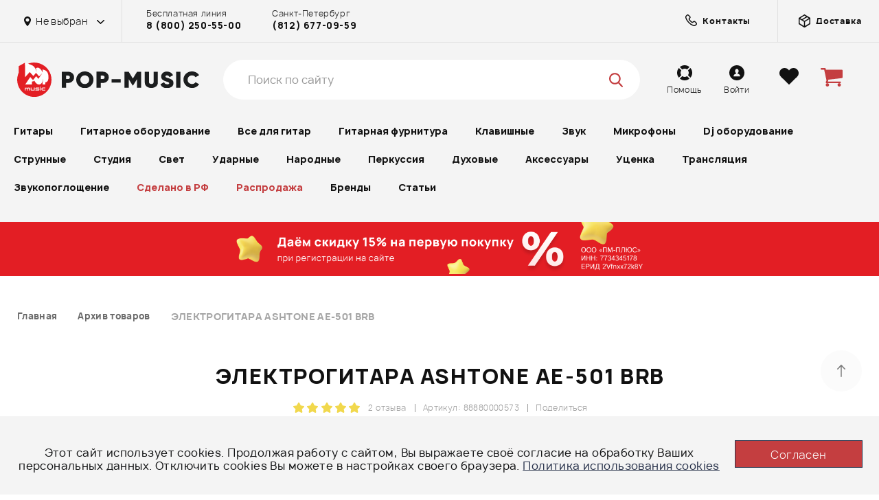

--- FILE ---
content_type: text/css
request_url: https://pop-music.ru/bitrix/cache/css/s1/pop-music/template_3f9f98ef39c1d2cd4ef728079c2fe2f6/template_3f9f98ef39c1d2cd4ef728079c2fe2f6_v1.css?1765479349569371
body_size: 98514
content:


/* Start:/bitrix/templates/pop-music/css/style.min.css?1757610570471233*/
@charset "UTF-8";
/*! normalize.css v8.0.1 | MIT License | github.com/necolas/normalize.css */
@-webkit-keyframes swiper-preloader-spin{to{-webkit-transform:rotate(360deg);transform:rotate(360deg)}}@-moz-keyframes swiper-preloader-spin{to{-webkit-transform:rotate(360deg);-moz-transform:rotate(360deg);transform:rotate(360deg)}}@keyframes swiper-preloader-spin{to{-webkit-transform:rotate(360deg);-moz-transform:rotate(360deg);-o-transform:rotate(360deg);transform:rotate(360deg)}}@-webkit-keyframes fancybox-rotate{0%{-webkit-transform:rotate(0);transform:rotate(0)}to{-webkit-transform:rotate(359deg);transform:rotate(359deg)}}@-moz-keyframes fancybox-rotate{0%{-webkit-transform:rotate(0);-moz-transform:rotate(0);transform:rotate(0)}to{-webkit-transform:rotate(359deg);-moz-transform:rotate(359deg);transform:rotate(359deg)}}@keyframes fancybox-rotate{0%{-webkit-transform:rotate(0);-moz-transform:rotate(0);-o-transform:rotate(0);transform:rotate(0)}to{-webkit-transform:rotate(359deg);-moz-transform:rotate(359deg);-o-transform:rotate(359deg);transform:rotate(359deg)}}html{line-height:1.15;-webkit-text-size-adjust:100%}body{margin:0}details,main{display:block}h1{font-size:2em;margin:.67em 0}hr{-moz-box-sizing:content-box;box-sizing:content-box;height:0;overflow:visible}code,kbd,pre,samp{font-family:monospace,monospace;font-size:1em}a{background-color:transparent}abbr[title]{border-bottom:none;-webkit-text-decoration:underline dotted;-moz-text-decoration:underline dotted;text-decoration:underline dotted}b,strong{font-weight:bolder}small{font-size:80%}sub,sup{font-size:75%;line-height:0;position:relative;vertical-align:baseline}sub{bottom:-.25em}sup{top:-.5em}img{border-style:none}button,input,optgroup,select,textarea{font-family:inherit;font-size:100%;line-height:1.15;margin:0}button,input{overflow:visible}button,select{text-transform:none}[type=button],[type=reset],[type=submit],button{-webkit-appearance:button}[type=button]::-moz-focus-inner,[type=reset]::-moz-focus-inner,[type=submit]::-moz-focus-inner,button::-moz-focus-inner{border-style:none;padding:0}[type=button]:-moz-focusring,[type=reset]:-moz-focusring,[type=submit]:-moz-focusring,button:-moz-focusring{outline:1px dotted ButtonText}fieldset{padding:.35em .75em .625em}legend{color:inherit;display:table;max-width:100%;white-space:normal}progress{vertical-align:baseline}textarea{overflow:auto}[type=checkbox],[type=radio],legend{-moz-box-sizing:border-box;box-sizing:border-box;padding:0}[type=number]::-webkit-inner-spin-button,[type=number]::-webkit-outer-spin-button{height:auto}[type=search]{-webkit-appearance:textfield;outline-offset:-2px}[type=search]::-webkit-search-decoration{-webkit-appearance:none}::-webkit-file-upload-button{-webkit-appearance:button;font:inherit}summary{display:list-item}[hidden],template{display:none}.swiper-container{margin-left:auto;margin-right:auto;position:relative;overflow:hidden;list-style:none;padding:0;z-index:1}.swiper-container-no-flexbox .swiper-slide{float:left}.swiper-container-vertical>.swiper-wrapper{-webkit-box-orient:vertical;-webkit-box-direction:normal;-webkit-flex-direction:column;-ms-flex-direction:column;-moz-box-orient:vertical;-moz-box-direction:normal;flex-direction:column}.swiper-slide,.swiper-wrapper{width:100%;height:100%;position:relative;-webkit-transition-property:-webkit-transform;-o-transition-property:transform;-o-transition-property:-o-transform;-moz-transition-property:transform,-moz-transform;transition-property:transform;transition-property:transform,-webkit-transform}.swiper-wrapper{z-index:1;display:-webkit-box;display:-webkit-flex;display:-ms-flexbox;display:-moz-box;display:flex;-moz-box-sizing:content-box;box-sizing:content-box}.swiper-container-android .swiper-slide,.swiper-wrapper{-webkit-transform:translate3d(0,0,0);-moz-transform:translate3d(0,0,0);transform:translate3d(0,0,0)}.swiper-container-multirow>.swiper-wrapper{-webkit-flex-wrap:wrap;-ms-flex-wrap:wrap;flex-wrap:wrap}.swiper-container-free-mode>.swiper-wrapper{-webkit-transition-timing-function:ease-out;-o-transition-timing-function:ease-out;-moz-transition-timing-function:ease-out;transition-timing-function:ease-out;margin:0 auto}.swiper-slide{-webkit-flex-shrink:0;-ms-flex-negative:0;flex-shrink:0}.swiper-slide-invisible-blank{visibility:hidden}.swiper-container-autoheight,.swiper-container-autoheight .swiper-slide{height:auto}.swiper-container-autoheight .swiper-wrapper{-webkit-box-align:start;-webkit-align-items:flex-start;-ms-flex-align:start;-moz-box-align:start;align-items:flex-start;-webkit-transition-property:height,-webkit-transform;-o-transition-property:transform,height;-o-transition-property:height,-o-transform;-moz-transition-property:transform,height,-moz-transform;transition-property:transform,height;transition-property:transform,height,-webkit-transform}.swiper-container-3d{-webkit-perspective:1200px;perspective:1200px}.swiper-container-3d .swiper-cube-shadow,.swiper-container-3d .swiper-slide,.swiper-container-3d .swiper-slide-shadow-bottom,.swiper-container-3d .swiper-slide-shadow-left,.swiper-container-3d .swiper-slide-shadow-right,.swiper-container-3d .swiper-slide-shadow-top,.swiper-container-3d .swiper-wrapper{-webkit-transform-style:preserve-3d;transform-style:preserve-3d}.swiper-container-3d .swiper-slide-shadow-bottom,.swiper-container-3d .swiper-slide-shadow-left,.swiper-container-3d .swiper-slide-shadow-right,.swiper-container-3d .swiper-slide-shadow-top{position:absolute;left:0;top:0;width:100%;height:100%;pointer-events:none;z-index:10}.swiper-container-3d .swiper-slide-shadow-left{background-image:-webkit-gradient(linear,right top,left top,from(rgba(0,0,0,.5)),to(transparent));background-image:-webkit-linear-gradient(right,rgba(0,0,0,.5),transparent);background-image:-moz-linear-gradient(right,rgba(0,0,0,.5),transparent);background-image:linear-gradient(to left,rgba(0,0,0,.5),transparent)}.swiper-container-3d .swiper-slide-shadow-right{background-image:-webkit-gradient(linear,left top,right top,from(rgba(0,0,0,.5)),to(transparent));background-image:-webkit-linear-gradient(left,rgba(0,0,0,.5),transparent);background-image:-moz-linear-gradient(left,rgba(0,0,0,.5),transparent);background-image:linear-gradient(to right,rgba(0,0,0,.5),transparent)}.swiper-container-3d .swiper-slide-shadow-top{background-image:-webkit-gradient(linear,left bottom,left top,from(rgba(0,0,0,.5)),to(transparent));background-image:-webkit-linear-gradient(bottom,rgba(0,0,0,.5),transparent);background-image:-moz-linear-gradient(bottom,rgba(0,0,0,.5),transparent);background-image:linear-gradient(to top,rgba(0,0,0,.5),transparent)}.swiper-container-3d .swiper-slide-shadow-bottom{background-image:-webkit-gradient(linear,left top,left bottom,from(rgba(0,0,0,.5)),to(transparent));background-image:-webkit-linear-gradient(top,rgba(0,0,0,.5),transparent);background-image:-moz-linear-gradient(top,rgba(0,0,0,.5),transparent);background-image:linear-gradient(to bottom,rgba(0,0,0,.5),transparent)}.swiper-container-wp8-horizontal,.swiper-container-wp8-horizontal>.swiper-wrapper{-ms-touch-action:pan-y;touch-action:pan-y}.swiper-container-wp8-vertical,.swiper-container-wp8-vertical>.swiper-wrapper{-ms-touch-action:pan-x;touch-action:pan-x}.swiper-button-next,.swiper-button-prev{position:absolute;top:50%;width:27px;height:44px;margin-top:-22px;z-index:10;cursor:pointer;background-size:27px 44px;background-position:center;background-repeat:no-repeat}.swiper-button-next.swiper-button-disabled,.swiper-button-prev.swiper-button-disabled{opacity:.35;cursor:auto;pointer-events:none}.swiper-button-prev,.swiper-container-rtl .swiper-button-next{background-image:url("data:image/svg+xml;charset=utf-8,%3Csvg%20xmlns%3D'http%3A%2F%2Fwww.w3.org%2F2000%2Fsvg'%20viewBox%3D'0%200%2027%2044'%3E%3Cpath%20d%3D'M0%2C22L22%2C0l2.1%2C2.1L4.2%2C22l19.9%2C19.9L22%2C44L0%2C22L0%2C22L0%2C22z'%20fill%3D'%23007aff'%2F%3E%3C%2Fsvg%3E");left:10px;right:auto}.swiper-button-next,.swiper-container-rtl .swiper-button-prev{background-image:url("data:image/svg+xml;charset=utf-8,%3Csvg%20xmlns%3D'http%3A%2F%2Fwww.w3.org%2F2000%2Fsvg'%20viewBox%3D'0%200%2027%2044'%3E%3Cpath%20d%3D'M27%2C22L27%2C22L5%2C44l-2.1-2.1L22.8%2C22L2.9%2C2.1L5%2C0L27%2C22L27%2C22z'%20fill%3D'%23007aff'%2F%3E%3C%2Fsvg%3E");right:10px;left:auto}.swiper-button-prev.swiper-button-white,.swiper-container-rtl .swiper-button-next.swiper-button-white{background-image:url("data:image/svg+xml;charset=utf-8,%3Csvg%20xmlns%3D'http%3A%2F%2Fwww.w3.org%2F2000%2Fsvg'%20viewBox%3D'0%200%2027%2044'%3E%3Cpath%20d%3D'M0%2C22L22%2C0l2.1%2C2.1L4.2%2C22l19.9%2C19.9L22%2C44L0%2C22L0%2C22L0%2C22z'%20fill%3D'%23ffffff'%2F%3E%3C%2Fsvg%3E")}.swiper-button-next.swiper-button-white,.swiper-container-rtl .swiper-button-prev.swiper-button-white{background-image:url("data:image/svg+xml;charset=utf-8,%3Csvg%20xmlns%3D'http%3A%2F%2Fwww.w3.org%2F2000%2Fsvg'%20viewBox%3D'0%200%2027%2044'%3E%3Cpath%20d%3D'M27%2C22L27%2C22L5%2C44l-2.1-2.1L22.8%2C22L2.9%2C2.1L5%2C0L27%2C22L27%2C22z'%20fill%3D'%23ffffff'%2F%3E%3C%2Fsvg%3E")}.swiper-button-prev.swiper-button-black,.swiper-container-rtl .swiper-button-next.swiper-button-black{background-image:url("data:image/svg+xml;charset=utf-8,%3Csvg%20xmlns%3D'http%3A%2F%2Fwww.w3.org%2F2000%2Fsvg'%20viewBox%3D'0%200%2027%2044'%3E%3Cpath%20d%3D'M0%2C22L22%2C0l2.1%2C2.1L4.2%2C22l19.9%2C19.9L22%2C44L0%2C22L0%2C22L0%2C22z'%20fill%3D'%23000000'%2F%3E%3C%2Fsvg%3E")}.swiper-button-next.swiper-button-black,.swiper-container-rtl .swiper-button-prev.swiper-button-black{background-image:url("data:image/svg+xml;charset=utf-8,%3Csvg%20xmlns%3D'http%3A%2F%2Fwww.w3.org%2F2000%2Fsvg'%20viewBox%3D'0%200%2027%2044'%3E%3Cpath%20d%3D'M27%2C22L27%2C22L5%2C44l-2.1-2.1L22.8%2C22L2.9%2C2.1L5%2C0L27%2C22L27%2C22z'%20fill%3D'%23000000'%2F%3E%3C%2Fsvg%3E")}.swiper-button-lock{display:none}.swiper-pagination{position:absolute;text-align:center;-webkit-transition:.3s opacity;-o-transition:.3s opacity;-moz-transition:.3s opacity;transition:.3s opacity;-webkit-transform:translate3d(0,0,0);-moz-transform:translate3d(0,0,0);transform:translate3d(0,0,0);z-index:10}.swiper-pagination.swiper-pagination-hidden{opacity:0}.swiper-container-horizontal>.swiper-pagination-bullets,.swiper-pagination-custom,.swiper-pagination-fraction{bottom:10px;left:0;width:100%}.swiper-pagination-bullets-dynamic{overflow:hidden;font-size:0}.swiper-pagination-bullets-dynamic .swiper-pagination-bullet{-webkit-transform:scale(.33);-ms-transform:scale(.33);-moz-transform:scale(.33);-o-transform:scale(.33);transform:scale(.33);position:relative}.swiper-pagination-bullets-dynamic .swiper-pagination-bullet-active,.swiper-pagination-bullets-dynamic .swiper-pagination-bullet-active-main{-webkit-transform:scale(1);-ms-transform:scale(1);-moz-transform:scale(1);-o-transform:scale(1);transform:scale(1)}.swiper-pagination-bullets-dynamic .swiper-pagination-bullet-active-prev{-webkit-transform:scale(.66);-ms-transform:scale(.66);-moz-transform:scale(.66);-o-transform:scale(.66);transform:scale(.66)}.swiper-pagination-bullets-dynamic .swiper-pagination-bullet-active-prev-prev{-webkit-transform:scale(.33);-ms-transform:scale(.33);-moz-transform:scale(.33);-o-transform:scale(.33);transform:scale(.33)}.swiper-pagination-bullets-dynamic .swiper-pagination-bullet-active-next{-webkit-transform:scale(.66);-ms-transform:scale(.66);-moz-transform:scale(.66);-o-transform:scale(.66);transform:scale(.66)}.swiper-pagination-bullets-dynamic .swiper-pagination-bullet-active-next-next{-webkit-transform:scale(.33);-ms-transform:scale(.33);-moz-transform:scale(.33);-o-transform:scale(.33);transform:scale(.33)}.swiper-pagination-bullet{width:8px;height:8px;display:inline-block;border-radius:100%;background:#000;opacity:.2}button.swiper-pagination-bullet{border:0;margin:0;padding:0;box-shadow:none;-webkit-appearance:none;-moz-appearance:none;appearance:none}.swiper-pagination-clickable .swiper-pagination-bullet{cursor:pointer}.swiper-pagination-bullet-active{opacity:1;background:#007aff}.swiper-container-vertical>.swiper-pagination-bullets{right:10px;top:50%;-webkit-transform:translate3d(0,-50%,0);-moz-transform:translate3d(0,-50%,0);transform:translate3d(0,-50%,0)}.swiper-container-vertical>.swiper-pagination-bullets .swiper-pagination-bullet{margin:6px 0;display:block}.swiper-container-vertical>.swiper-pagination-bullets.swiper-pagination-bullets-dynamic{top:50%;-webkit-transform:translateY(-50%);-ms-transform:translateY(-50%);-moz-transform:translateY(-50%);-o-transform:translateY(-50%);transform:translateY(-50%);width:8px}.swiper-container-vertical>.swiper-pagination-bullets.swiper-pagination-bullets-dynamic .swiper-pagination-bullet{display:inline-block;-o-transition:.2s transform,.2s top;-webkit-transition:.2s transform,.2s top;-moz-transition:.2s transform,.2s top;transition:.2s transform,.2s top;-webkit-transition:.2s transform,.2s top,.2s -webkit-transform;-o-transition:.2s transform,.2s top,.2s -webkit-transform;-moz-transition:.2s transform,.2s top,.2s -webkit-transform;transition:.2s transform,.2s top,.2s -webkit-transform}.swiper-container-horizontal>.swiper-pagination-bullets .swiper-pagination-bullet{margin:0 4px}.swiper-container-horizontal>.swiper-pagination-bullets.swiper-pagination-bullets-dynamic{left:50%;-webkit-transform:translateX(-50%);-ms-transform:translateX(-50%);-moz-transform:translateX(-50%);-o-transform:translateX(-50%);transform:translateX(-50%);white-space:nowrap}.swiper-container-horizontal>.swiper-pagination-bullets.swiper-pagination-bullets-dynamic .swiper-pagination-bullet{-o-transition:.2s transform,.2s left;-webkit-transition:.2s transform,.2s left;-moz-transition:.2s transform,.2s left;transition:.2s transform,.2s left;-webkit-transition:.2s transform,.2s left,.2s -webkit-transform;-o-transition:.2s transform,.2s left,.2s -webkit-transform;-moz-transition:.2s transform,.2s left,.2s -webkit-transform;transition:.2s transform,.2s left,.2s -webkit-transform}.swiper-container-horizontal.swiper-container-rtl>.swiper-pagination-bullets-dynamic .swiper-pagination-bullet{-o-transition:.2s transform,.2s right;-webkit-transition:.2s transform,.2s right;-moz-transition:.2s transform,.2s right;transition:.2s transform,.2s right;-webkit-transition:.2s transform,.2s right,.2s -webkit-transform;-o-transition:.2s transform,.2s right,.2s -webkit-transform;-moz-transition:.2s transform,.2s right,.2s -webkit-transform;transition:.2s transform,.2s right,.2s -webkit-transform}.swiper-pagination-progressbar{background:rgba(0,0,0,.25);position:absolute}.swiper-pagination-progressbar .swiper-pagination-progressbar-fill{background:#007aff;position:absolute;left:0;top:0;width:100%;height:100%;-webkit-transform:scale(0);-ms-transform:scale(0);-moz-transform:scale(0);-o-transform:scale(0);transform:scale(0);-webkit-transform-origin:left top;-ms-transform-origin:left top;-moz-transform-origin:left top;-o-transform-origin:left top;transform-origin:left top}.swiper-container-rtl .swiper-pagination-progressbar .swiper-pagination-progressbar-fill{-webkit-transform-origin:right top;-ms-transform-origin:right top;-moz-transform-origin:right top;-o-transform-origin:right top;transform-origin:right top}.swiper-container-horizontal>.swiper-pagination-progressbar,.swiper-container-vertical>.swiper-pagination-progressbar.swiper-pagination-progressbar-opposite{width:100%;height:4px;left:0;top:0}.swiper-container-horizontal>.swiper-pagination-progressbar.swiper-pagination-progressbar-opposite,.swiper-container-vertical>.swiper-pagination-progressbar{width:4px;height:100%;left:0;top:0}.swiper-pagination-progressbar.swiper-pagination-white .swiper-pagination-progressbar-fill,.swiper-pagination-white .swiper-pagination-bullet-active{background:#fff}.swiper-pagination-progressbar.swiper-pagination-white{background:rgba(255,255,255,.25)}.swiper-pagination-black .swiper-pagination-bullet-active,.swiper-pagination-progressbar.swiper-pagination-black .swiper-pagination-progressbar-fill{background:#000}.swiper-pagination-progressbar.swiper-pagination-black{background:rgba(0,0,0,.25)}.swiper-pagination-lock{display:none}.swiper-scrollbar{border-radius:10px;position:relative;-ms-touch-action:none;background:rgba(0,0,0,.1)}.swiper-container-horizontal>.swiper-scrollbar{position:absolute;left:1%;bottom:3px;z-index:50;height:5px;width:98%}.swiper-container-vertical>.swiper-scrollbar{position:absolute;right:3px;top:1%;z-index:50;width:5px;height:98%}.swiper-scrollbar-drag{height:100%;width:100%;position:relative;background:rgba(0,0,0,.5);border-radius:10px;left:0;top:0}.swiper-scrollbar-cursor-drag{cursor:move}.slick-slide.slick-loading img,.swiper-scrollbar-lock{display:none}.swiper-zoom-container{width:100%;height:100%;display:-webkit-box;display:-webkit-flex;display:-ms-flexbox;display:-moz-box;display:flex;-webkit-box-pack:center;-webkit-justify-content:center;-ms-flex-pack:center;-moz-box-pack:center;justify-content:center;-webkit-box-align:center;-webkit-align-items:center;-ms-flex-align:center;-moz-box-align:center;align-items:center;text-align:center}.swiper-zoom-container>canvas,.swiper-zoom-container>img,.swiper-zoom-container>svg{max-width:100%;max-height:100%;-o-object-fit:contain;object-fit:contain}.swiper-slide-zoomed{cursor:move}.swiper-lazy-preloader{width:42px;height:42px;position:absolute;left:50%;top:50%;margin-left:-21px;margin-top:-21px;z-index:10;-webkit-transform-origin:50%;-ms-transform-origin:50%;-moz-transform-origin:50%;-o-transform-origin:50%;transform-origin:50%;-webkit-animation:swiper-preloader-spin 1s steps(12,end) infinite;-moz-animation:swiper-preloader-spin 1s steps(12,end) infinite;animation:swiper-preloader-spin 1s steps(12,end) infinite}.swiper-lazy-preloader:after{display:block;content:"";width:100%;height:100%;background-image:url("data:image/svg+xml;charset=utf-8,%3Csvg%20viewBox%3D'0%200%20120%20120'%20xmlns%3D'http%3A%2F%2Fwww.w3.org%2F2000%2Fsvg'%20xmlns%3Axlink%3D'http%3A%2F%2Fwww.w3.org%2F1999%2Fxlink'%3E%3Cdefs%3E%3Cline%20id%3D'l'%20x1%3D'60'%20x2%3D'60'%20y1%3D'7'%20y2%3D'27'%20stroke%3D'%236c6c6c'%20stroke-width%3D'11'%20stroke-linecap%3D'round'%2F%3E%3C%2Fdefs%3E%3Cg%3E%3Cuse%20xlink%3Ahref%3D'%23l'%20opacity%3D'.27'%2F%3E%3Cuse%20xlink%3Ahref%3D'%23l'%20opacity%3D'.27'%20transform%3D'rotate(30%2060%2C60)'%2F%3E%3Cuse%20xlink%3Ahref%3D'%23l'%20opacity%3D'.27'%20transform%3D'rotate(60%2060%2C60)'%2F%3E%3Cuse%20xlink%3Ahref%3D'%23l'%20opacity%3D'.27'%20transform%3D'rotate(90%2060%2C60)'%2F%3E%3Cuse%20xlink%3Ahref%3D'%23l'%20opacity%3D'.27'%20transform%3D'rotate(120%2060%2C60)'%2F%3E%3Cuse%20xlink%3Ahref%3D'%23l'%20opacity%3D'.27'%20transform%3D'rotate(150%2060%2C60)'%2F%3E%3Cuse%20xlink%3Ahref%3D'%23l'%20opacity%3D'.37'%20transform%3D'rotate(180%2060%2C60)'%2F%3E%3Cuse%20xlink%3Ahref%3D'%23l'%20opacity%3D'.46'%20transform%3D'rotate(210%2060%2C60)'%2F%3E%3Cuse%20xlink%3Ahref%3D'%23l'%20opacity%3D'.56'%20transform%3D'rotate(240%2060%2C60)'%2F%3E%3Cuse%20xlink%3Ahref%3D'%23l'%20opacity%3D'.66'%20transform%3D'rotate(270%2060%2C60)'%2F%3E%3Cuse%20xlink%3Ahref%3D'%23l'%20opacity%3D'.75'%20transform%3D'rotate(300%2060%2C60)'%2F%3E%3Cuse%20xlink%3Ahref%3D'%23l'%20opacity%3D'.85'%20transform%3D'rotate(330%2060%2C60)'%2F%3E%3C%2Fg%3E%3C%2Fsvg%3E");background-position:50%;background-size:100%;background-repeat:no-repeat}.swiper-lazy-preloader-white:after{background-image:url("data:image/svg+xml;charset=utf-8,%3Csvg%20viewBox%3D'0%200%20120%20120'%20xmlns%3D'http%3A%2F%2Fwww.w3.org%2F2000%2Fsvg'%20xmlns%3Axlink%3D'http%3A%2F%2Fwww.w3.org%2F1999%2Fxlink'%3E%3Cdefs%3E%3Cline%20id%3D'l'%20x1%3D'60'%20x2%3D'60'%20y1%3D'7'%20y2%3D'27'%20stroke%3D'%23fff'%20stroke-width%3D'11'%20stroke-linecap%3D'round'%2F%3E%3C%2Fdefs%3E%3Cg%3E%3Cuse%20xlink%3Ahref%3D'%23l'%20opacity%3D'.27'%2F%3E%3Cuse%20xlink%3Ahref%3D'%23l'%20opacity%3D'.27'%20transform%3D'rotate(30%2060%2C60)'%2F%3E%3Cuse%20xlink%3Ahref%3D'%23l'%20opacity%3D'.27'%20transform%3D'rotate(60%2060%2C60)'%2F%3E%3Cuse%20xlink%3Ahref%3D'%23l'%20opacity%3D'.27'%20transform%3D'rotate(90%2060%2C60)'%2F%3E%3Cuse%20xlink%3Ahref%3D'%23l'%20opacity%3D'.27'%20transform%3D'rotate(120%2060%2C60)'%2F%3E%3Cuse%20xlink%3Ahref%3D'%23l'%20opacity%3D'.27'%20transform%3D'rotate(150%2060%2C60)'%2F%3E%3Cuse%20xlink%3Ahref%3D'%23l'%20opacity%3D'.37'%20transform%3D'rotate(180%2060%2C60)'%2F%3E%3Cuse%20xlink%3Ahref%3D'%23l'%20opacity%3D'.46'%20transform%3D'rotate(210%2060%2C60)'%2F%3E%3Cuse%20xlink%3Ahref%3D'%23l'%20opacity%3D'.56'%20transform%3D'rotate(240%2060%2C60)'%2F%3E%3Cuse%20xlink%3Ahref%3D'%23l'%20opacity%3D'.66'%20transform%3D'rotate(270%2060%2C60)'%2F%3E%3Cuse%20xlink%3Ahref%3D'%23l'%20opacity%3D'.75'%20transform%3D'rotate(300%2060%2C60)'%2F%3E%3Cuse%20xlink%3Ahref%3D'%23l'%20opacity%3D'.85'%20transform%3D'rotate(330%2060%2C60)'%2F%3E%3C%2Fg%3E%3C%2Fsvg%3E")}.swiper-container .swiper-notification{position:absolute;left:0;top:0;pointer-events:none;opacity:0;z-index:-1000}.swiper-container-fade.swiper-container-free-mode .swiper-slide{-webkit-transition-timing-function:ease-out;-o-transition-timing-function:ease-out;-moz-transition-timing-function:ease-out;transition-timing-function:ease-out}.swiper-container-fade .swiper-slide{pointer-events:none;-webkit-transition-property:opacity;-o-transition-property:opacity;-moz-transition-property:opacity;transition-property:opacity}.swiper-container-fade .swiper-slide .swiper-slide{pointer-events:none}.swiper-container-fade .swiper-slide-active,.swiper-container-fade .swiper-slide-active .swiper-slide-active{pointer-events:auto}.swiper-container-cube,.swiper-container-flip{overflow:visible}.swiper-container-cube .swiper-slide{pointer-events:none;-webkit-backface-visibility:hidden;backface-visibility:hidden;z-index:1;visibility:hidden;-webkit-transform-origin:0 0;-ms-transform-origin:0 0;-moz-transform-origin:0 0;-o-transform-origin:0 0;transform-origin:0 0;width:100%;height:100%}.swiper-container-cube .swiper-slide .swiper-slide{pointer-events:none}.swiper-container-cube.swiper-container-rtl .swiper-slide{-webkit-transform-origin:100%0;-ms-transform-origin:100%0;-moz-transform-origin:100%0;-o-transform-origin:100%0;transform-origin:100%0}.swiper-container-cube .swiper-slide-active .swiper-slide-active{pointer-events:auto}.swiper-container-cube .swiper-slide-active,.swiper-container-cube .swiper-slide-next,.swiper-container-cube .swiper-slide-next+.swiper-slide,.swiper-container-cube .swiper-slide-prev{pointer-events:auto;visibility:visible}.swiper-container-cube .swiper-slide-shadow-bottom,.swiper-container-cube .swiper-slide-shadow-left,.swiper-container-cube .swiper-slide-shadow-right,.swiper-container-cube .swiper-slide-shadow-top{z-index:0;-webkit-backface-visibility:hidden;backface-visibility:hidden}.swiper-container-cube .swiper-cube-shadow{position:absolute;left:0;bottom:0;width:100%;height:100%;background:#000;opacity:.6;-webkit-filter:blur(50px);filter:blur(50px);z-index:0}.swiper-container-flip .swiper-slide{pointer-events:none;-webkit-backface-visibility:hidden;backface-visibility:hidden;z-index:1}.slick-slide.dragging img,.swiper-container-flip .swiper-slide .swiper-slide{pointer-events:none}.swiper-container-flip .swiper-slide-active,.swiper-container-flip .swiper-slide-active .swiper-slide-active{pointer-events:auto}.swiper-container-flip .swiper-slide-shadow-bottom,.swiper-container-flip .swiper-slide-shadow-left,.swiper-container-flip .swiper-slide-shadow-right,.swiper-container-flip .swiper-slide-shadow-top{z-index:0;-webkit-backface-visibility:hidden;backface-visibility:hidden}.swiper-container-coverflow .swiper-wrapper{-ms-perspective:1200px}.slick-list,.slick-slider{position:relative;display:block}.slick-slider{-moz-box-sizing:border-box;box-sizing:border-box;-webkit-touch-callout:none;-webkit-user-select:none;-moz-user-select:none;-ms-user-select:none;user-select:none;-ms-touch-action:pan-y;touch-action:pan-y;-webkit-tap-highlight-color:transparent}.slick-list{overflow:hidden;margin:0;padding:0}.slick-list:focus{outline:0}.slick-list.dragging{cursor:pointer}.slick-slider .slick-list,.slick-slider .slick-track{-webkit-transform:translate3d(0,0,0);-moz-transform:translate3d(0,0,0);-ms-transform:translate3d(0,0,0);-o-transform:translate3d(0,0,0);transform:translate3d(0,0,0)}.slick-track{position:relative;left:0;top:0;display:block;margin-left:auto;margin-right:auto}.slick-track:after,.slick-track:before{content:"";display:table}.slick-track:after{clear:both}.slick-loading .slick-track{visibility:hidden}.slick-slide{float:left;height:100%;min-height:1px;display:none}[dir=rtl] .slick-slide{float:right}.slick-initialized .slick-slide,.slick-slide img{display:block}.slick-loading .slick-slide{visibility:hidden}.slick-vertical .slick-slide{display:block;height:auto;border:1px solid transparent}.slick-arrow.slick-hidden{display:none}body.compensate-for-scrollbar{overflow:hidden}.fancybox-active{height:auto}.fancybox-is-hidden{left:-9999px;margin:0;position:absolute!important;top:-9999px;visibility:hidden}.fancybox-container{-webkit-backface-visibility:hidden;backface-visibility:hidden;font-family:-apple-system,BlinkMacSystemFont,"Segoe UI",Roboto,"Helvetica Neue",Arial,sans-serif,"Apple Color Emoji","Segoe UI Emoji","Segoe UI Symbol";height:100%;left:0;position:fixed;-webkit-tap-highlight-color:transparent;top:0;-webkit-transform:translateZ(0);-moz-transform:translateZ(0);transform:translateZ(0);width:100%;z-index:99992}.fancybox-container *{-moz-box-sizing:border-box;box-sizing:border-box}.fancybox-bg,.fancybox-inner,.fancybox-outer,.fancybox-stage{bottom:0;left:0;position:absolute;right:0;top:0}.fancybox-outer{-webkit-overflow-scrolling:touch;overflow-y:auto}.fancybox-bg{background:#1e1e1e;opacity:0;-webkit-transition-duration:inherit;-moz-transition-duration:inherit;-o-transition-duration:inherit;transition-duration:inherit;-webkit-transition-property:opacity;-o-transition-property:opacity;-moz-transition-property:opacity;transition-property:opacity;-webkit-transition-timing-function:cubic-bezier(.47,0,.74,.71);-moz-transition-timing-function:cubic-bezier(.47,0,.74,.71);-o-transition-timing-function:cubic-bezier(.47,0,.74,.71);transition-timing-function:cubic-bezier(.47,0,.74,.71)}.fancybox-is-open .fancybox-bg{opacity:.87;-webkit-transition-timing-function:cubic-bezier(.22,.61,.36,1);-moz-transition-timing-function:cubic-bezier(.22,.61,.36,1);-o-transition-timing-function:cubic-bezier(.22,.61,.36,1);transition-timing-function:cubic-bezier(.22,.61,.36,1)}.fancybox-caption,.fancybox-infobar,.fancybox-toolbar{opacity:0;position:absolute}.fancybox-caption,.fancybox-infobar,.fancybox-navigation .fancybox-button,.fancybox-toolbar{direction:ltr;-webkit-transition:opacity .25s,visibility 0s linear .25s;-o-transition:opacity .25s,visibility 0s linear .25s;-moz-transition:opacity .25s,visibility 0s linear .25s;transition:opacity .25s,visibility 0s linear .25s;visibility:hidden;z-index:99997}.fancybox-show-caption .fancybox-caption,.fancybox-show-infobar .fancybox-infobar,.fancybox-show-toolbar .fancybox-toolbar{opacity:1;-webkit-transition:opacity .25s,visibility 0s;-o-transition:opacity .25s,visibility 0s;-moz-transition:opacity .25s,visibility 0s;transition:opacity .25s,visibility 0s;visibility:visible}.fancybox-show-nav .fancybox-navigation .fancybox-button{opacity:1;visibility:visible}.fancybox-infobar{color:#ccc;font-size:13px;-webkit-font-smoothing:subpixel-antialiased;height:44px;left:0;line-height:44px;min-width:44px;mix-blend-mode:difference;padding:0 10px;pointer-events:none;text-align:center;top:0;-webkit-touch-callout:none;-webkit-user-select:none;-moz-user-select:none;-ms-user-select:none;user-select:none}.fancybox-toolbar{right:0;top:0}.fancybox-stage{direction:ltr;overflow:visible;-webkit-transform:translate3d(0,0,0);z-index:99994}.fancybox-is-open .fancybox-stage{overflow:hidden}.fancybox-slide{-webkit-backface-visibility:hidden;backface-visibility:hidden;display:none;height:100%;left:0;outline:0;overflow:auto;-webkit-overflow-scrolling:touch;padding:44px;position:absolute;text-align:center;top:0;-webkit-transition-property:opacity,-webkit-transform;-o-transition-property:opacity,-o-transform;-moz-transition-property:transform,opacity,-moz-transform;transition-property:transform,opacity;transition-property:transform,opacity,-webkit-transform;white-space:normal;width:100%;z-index:99994}.fancybox-slide::before{content:"";display:inline-block;height:100%;margin-right:-.25em;vertical-align:middle;width:0}.fancybox-is-sliding .fancybox-slide,.fancybox-slide--current,.fancybox-slide--next,.fancybox-slide--previous{display:block}.fancybox-slide--next{z-index:99995}.fancybox-slide--image{overflow:visible;padding:44px 0}.fancybox-slide--image::before{display:none}.fancybox-slide--html{padding:6px 6px 0}.fancybox-slide--iframe{padding:44px 44px 0}.fancybox-content{background:#fff;display:inline-block;margin:0 0 6px;max-width:100%;overflow:auto;padding:24px;position:relative;text-align:left;vertical-align:middle}.fancybox-image,.fancybox-slide--image .fancybox-content,.fancybox-spaceball{background:0 0;left:0;margin:0;max-width:none;padding:0;position:absolute;top:0;-webkit-user-select:none;-moz-user-select:none;-ms-user-select:none;user-select:none}.fancybox-slide--image .fancybox-content{-webkit-animation-timing-function:cubic-bezier(.5,0,.14,1);-moz-animation-timing-function:cubic-bezier(.5,0,.14,1);animation-timing-function:cubic-bezier(.5,0,.14,1);-webkit-backface-visibility:hidden;backface-visibility:hidden;background-repeat:no-repeat;background-size:100% 100%;overflow:visible;-webkit-transform-origin:top left;-ms-transform-origin:top left;-moz-transform-origin:top left;-o-transform-origin:top left;transform-origin:top left;-webkit-transition-property:opacity,-webkit-transform;-o-transition-property:opacity,-o-transform;-moz-transition-property:transform,opacity,-moz-transform;transition-property:transform,opacity;transition-property:transform,opacity,-webkit-transform;z-index:99995}.fancybox-can-zoomOut .fancybox-content{cursor:-webkit-zoom-out;cursor:-moz-zoom-out;cursor:zoom-out}.fancybox-can-zoomIn .fancybox-content{cursor:-webkit-zoom-in;cursor:-moz-zoom-in;cursor:zoom-in}.fancybox-can-drag .fancybox-content{cursor:-webkit-grab;cursor:-moz-grab;cursor:grab}.fancybox-is-dragging .fancybox-content{cursor:-webkit-grabbing;cursor:-moz-grabbing;cursor:grabbing}.fancybox-container [data-selectable=true]{cursor:text}.fancybox-image,.fancybox-spaceball{border:0;height:100%;max-height:none;width:100%}.fancybox-spaceball{z-index:1}.fancybox-slide--html .fancybox-content{margin-bottom:6px}.fancybox-slide--iframe .fancybox-content{height:100%;overflow:visible;padding:0;width:100%}.fancybox-slide--map .fancybox-content,.fancybox-slide--video .fancybox-content{height:100%;margin:0;overflow:visible;padding:0;width:100%}.fancybox-iframe,.fancybox-video{height:100%;margin:0;padding:0;width:100%}.fancybox-slide--video .fancybox-content{background:#000}.fancybox-slide--map .fancybox-content{background:#e5e3df}.fancybox-slide--iframe .fancybox-content{background:#fff;height:-webkit-calc(100% - 44px);height:-moz-calc(100% - 44px);height:calc(100% - 44px);margin:0 0 44px}.fancybox-iframe,.fancybox-video{background:0 0;border:0;overflow:hidden}.fancybox-iframe{vertical-align:top}.fancybox-error{background:#fff;cursor:default;max-width:400px;padding:40px;width:100%}.fancybox-error p{color:#444;font-size:16px;line-height:20px;margin:0;padding:0}.fancybox-button{background:rgba(30,30,30,.6);border:0;border-radius:0;cursor:pointer;display:inline-block;height:44px;margin:0;outline:0;padding:10px;-webkit-transition:color .2s;-o-transition:color .2s;-moz-transition:color .2s;transition:color .2s;vertical-align:top;width:44px;color:#ccc}.fancybox-button:link,.fancybox-button:visited{color:#ccc}.fancybox-button:focus,.fancybox-button:hover{color:#fff}.fancybox-button.disabled,.fancybox-button.disabled:hover,.fancybox-button[disabled],.fancybox-button[disabled]:hover{color:#888;cursor:default}.fancybox-button svg{display:block;overflow:visible;position:relative;shape-rendering:geometricPrecision}.fancybox-button svg path{fill:transparent;stroke:currentColor;stroke-linejoin:round;stroke-width:3}.fancybox-button--pause svg path:nth-child(1),.fancybox-button--play svg path:nth-child(2){display:none}.fancybox-button--play svg path,.fancybox-button--share svg path,.fancybox-button--thumbs svg path{fill:currentColor}.fancybox-button--share svg path{stroke-width:1}.fancybox-navigation .fancybox-button{height:38px;opacity:0;padding:6px;position:absolute;top:50%;width:38px}.fancybox-show-nav .fancybox-navigation .fancybox-button{-webkit-transition:opacity .25s,visibility 0s,color .25s;-o-transition:opacity .25s,visibility 0s,color .25s;-moz-transition:opacity .25s,visibility 0s,color .25s;transition:opacity .25s,visibility 0s,color .25s}.fancybox-navigation .fancybox-button::after{content:"";left:-25px;padding:50px;position:absolute;top:-25px}.fancybox-navigation .fancybox-button--arrow_left{left:6px}.fancybox-navigation .fancybox-button--arrow_right{right:6px}.fancybox-close-small{background:0 0;border:0;border-radius:0;color:#555;cursor:pointer;height:44px;margin:0;padding:6px;position:absolute;right:0;top:0;width:44px;z-index:10}.fancybox-close-small svg{fill:transparent;opacity:.8;stroke:currentColor;stroke-width:1.5;-webkit-transition:stroke .1s;-o-transition:stroke .1s;-moz-transition:stroke .1s;transition:stroke .1s}.fancybox-close-small:focus{outline:0}.fancybox-close-small:hover svg{opacity:1}.fancybox-slide--iframe .fancybox-close-small,.fancybox-slide--image .fancybox-close-small,.fancybox-slide--video .fancybox-close-small{color:#ccc;padding:5px;right:-12px;top:-44px}.fancybox-slide--iframe .fancybox-close-small:hover svg,.fancybox-slide--image .fancybox-close-small:hover svg,.fancybox-slide--video .fancybox-close-small:hover svg{background:0 0;color:#fff}.fancybox-is-scaling .fancybox-close-small,.fancybox-is-zoomable.fancybox-can-drag .fancybox-close-small,body .protip-container.protip-mixin--css-no-style .protip-arrow{display:none}.fancybox-caption{bottom:0;color:#fff;font-size:14px;font-weight:400;left:0;line-height:1.5;padding:25px 44px;right:0}.fancybox-caption::before{background-image:url([data-uri]);background-repeat:repeat-x;background-size:contain;bottom:0;content:"";display:block;left:0;pointer-events:none;position:absolute;right:0;top:-25px;z-index:-1}.fancybox-caption::after{border-bottom:1px solid rgba(255,255,255,.3);content:"";display:block;left:44px;position:absolute;right:44px;top:0}.fancybox-caption a,.fancybox-caption a:link,.fancybox-caption a:visited{color:#ccc;text-decoration:none}.fancybox-caption a:hover{color:#fff;text-decoration:underline}.fancybox-loading{-webkit-animation:fancybox-rotate .8s infinite linear;-moz-animation:fancybox-rotate .8s infinite linear;animation:fancybox-rotate .8s infinite linear;background:0 0;border:6px solid rgba(100,100,100,.5);border-radius:100%;border-top-color:#fff;height:60px;left:50%;margin:-30px 0 0-30px;opacity:.6;padding:0;position:absolute;top:50%;width:60px;z-index:99999}.fancybox-animated{-webkit-transition-timing-function:cubic-bezier(0,0,.25,1);-moz-transition-timing-function:cubic-bezier(0,0,.25,1);-o-transition-timing-function:cubic-bezier(0,0,.25,1);transition-timing-function:cubic-bezier(0,0,.25,1)}.fancybox-fx-slide.fancybox-slide--previous{opacity:0;-webkit-transform:translate3d(-100%,0,0);-moz-transform:translate3d(-100%,0,0);transform:translate3d(-100%,0,0)}.fancybox-fx-slide.fancybox-slide--next{opacity:0;-webkit-transform:translate3d(100%,0,0);-moz-transform:translate3d(100%,0,0);transform:translate3d(100%,0,0)}.fancybox-fx-slide.fancybox-slide--current{opacity:1;-webkit-transform:translate3d(0,0,0);-moz-transform:translate3d(0,0,0);transform:translate3d(0,0,0)}.fancybox-fx-fade.fancybox-slide--next,.fancybox-fx-fade.fancybox-slide--previous{opacity:0;-webkit-transition-timing-function:cubic-bezier(.19,1,.22,1);-moz-transition-timing-function:cubic-bezier(.19,1,.22,1);-o-transition-timing-function:cubic-bezier(.19,1,.22,1);transition-timing-function:cubic-bezier(.19,1,.22,1)}.fancybox-fx-fade.fancybox-slide--current,.fancybox-thumbs .fancybox-thumbs-active:before{opacity:1}.fancybox-fx-zoom-in-out.fancybox-slide--previous{opacity:0;-webkit-transform:scale3d(1.5,1.5,1.5);-moz-transform:scale3d(1.5,1.5,1.5);transform:scale3d(1.5,1.5,1.5)}.fancybox-fx-zoom-in-out.fancybox-slide--next{opacity:0;-webkit-transform:scale3d(.5,.5,.5);-moz-transform:scale3d(.5,.5,.5);transform:scale3d(.5,.5,.5)}.fancybox-fx-zoom-in-out.fancybox-slide--current{opacity:1;-webkit-transform:scale3d(1,1,1);-moz-transform:scale3d(1,1,1);transform:scale3d(1,1,1)}.fancybox-fx-rotate.fancybox-slide--previous{opacity:0;-webkit-transform:rotate(-360deg);-ms-transform:rotate(-360deg);-moz-transform:rotate(-360deg);-o-transform:rotate(-360deg);transform:rotate(-360deg)}.fancybox-fx-rotate.fancybox-slide--next{opacity:0;-webkit-transform:rotate(360deg);-ms-transform:rotate(360deg);-moz-transform:rotate(360deg);-o-transform:rotate(360deg);transform:rotate(360deg)}.fancybox-fx-rotate.fancybox-slide--current{opacity:1;-webkit-transform:rotate(0);-ms-transform:rotate(0);-moz-transform:rotate(0);-o-transform:rotate(0);transform:rotate(0)}.fancybox-fx-circular.fancybox-slide--previous{opacity:0;-webkit-transform:scale3d(0,0,0) translate3d(-100%,0,0);-moz-transform:scale3d(0,0,0) translate3d(-100%,0,0);transform:scale3d(0,0,0) translate3d(-100%,0,0)}.fancybox-fx-circular.fancybox-slide--next{opacity:0;-webkit-transform:scale3d(0,0,0) translate3d(100%,0,0);-moz-transform:scale3d(0,0,0) translate3d(100%,0,0);transform:scale3d(0,0,0) translate3d(100%,0,0)}.fancybox-fx-circular.fancybox-slide--current{opacity:1;-webkit-transform:scale3d(1,1,1) translate3d(0,0,0);-moz-transform:scale3d(1,1,1) translate3d(0,0,0);transform:scale3d(1,1,1) translate3d(0,0,0)}.fancybox-fx-tube.fancybox-slide--previous{-webkit-transform:translate3d(-100%,0,0) scale(.1) skew(-10deg);-moz-transform:translate3d(-100%,0,0) scale(.1) skew(-10deg);transform:translate3d(-100%,0,0) scale(.1) skew(-10deg)}.fancybox-fx-tube.fancybox-slide--next{-webkit-transform:translate3d(100%,0,0) scale(.1) skew(10deg);-moz-transform:translate3d(100%,0,0) scale(.1) skew(10deg);transform:translate3d(100%,0,0) scale(.1) skew(10deg)}.fancybox-fx-tube.fancybox-slide--current{-webkit-transform:translate3d(0,0,0) scale(1);-moz-transform:translate3d(0,0,0) scale(1);transform:translate3d(0,0,0) scale(1)}.fancybox-share{background:#f4f4f4;border-radius:3px;max-width:90%;padding:30px;text-align:center}.fancybox-share h1{color:#222;font-size:35px;font-weight:700;margin:0 0 20px}.fancybox-share p{margin:0;padding:0}.fancybox-share__button{border:0;border-radius:3px;display:inline-block;font-size:14px;font-weight:700;line-height:40px;margin:0 5px 10px;min-width:130px;padding:0 15px;text-decoration:none;-webkit-transition:all .2s;-o-transition:all .2s;-moz-transition:all .2s;transition:all .2s;-webkit-user-select:none;-moz-user-select:none;-ms-user-select:none;user-select:none;white-space:nowrap}.fancybox-share__button:link,.fancybox-share__button:visited{color:#fff}.fancybox-share__button:hover{text-decoration:none}.fancybox-share__button--fb{background:#3b5998}.fancybox-share__button--fb:hover{background:#344e86}.fancybox-share__button--pt{background:#bd081d}.fancybox-share__button--pt:hover{background:#aa0719}.fancybox-share__button--tw{background:#1da1f2}.fancybox-share__button--tw:hover{background:#0d95e8}.fancybox-share__button svg{height:25px;margin-right:7px;position:relative;top:-1px;vertical-align:middle;width:25px}.fancybox-share__button svg path{fill:#fff}.fancybox-share__input{background:0 0;border:0;border-bottom:1px solid #d7d7d7;border-radius:0;color:#5d5b5b;font-size:14px;margin:10px 0 0;outline:0;padding:10px 15px;width:100%}.fancybox-thumbs{background:#fff;bottom:0;display:none;margin:0;-webkit-overflow-scrolling:touch;-ms-overflow-style:-ms-autohiding-scrollbar;padding:2px 2px 4px;position:absolute;right:0;-webkit-tap-highlight-color:transparent;top:0;width:212px;z-index:99995}.fancybox-thumbs-x{overflow-x:auto;overflow-y:hidden}.fancybox-show-thumbs .fancybox-thumbs{display:block}.fancybox-show-thumbs .fancybox-inner{right:212px}.fancybox-thumbs>ul{font-size:0;height:100%;list-style:none;margin:0;overflow-x:hidden;overflow-y:auto;padding:0;position:relative;white-space:nowrap;width:100%}.fancybox-thumbs-x>ul{overflow:hidden}.fancybox-thumbs-y>ul::-webkit-scrollbar{width:7px}.fancybox-thumbs-y>ul::-webkit-scrollbar-track{background:#fff;border-radius:10px;box-shadow:inset 0 0 6px rgba(0,0,0,.3)}.fancybox-thumbs-y>ul::-webkit-scrollbar-thumb{background:#2a2a2a;border-radius:10px}.fancybox-thumbs>ul>li{-webkit-backface-visibility:hidden;backface-visibility:hidden;cursor:pointer;float:left;height:75px;margin:2px;max-height:-webkit-calc(100% - 8px);max-height:-moz-calc(100% - 8px);max-height:calc(100% - 8px);max-width:-webkit-calc(50% - 4px);max-width:-moz-calc(50% - 4px);max-width:calc(50% - 4px);outline:0;overflow:hidden;padding:0;position:relative;-webkit-tap-highlight-color:transparent;width:100px;background-position:center center;background-repeat:no-repeat;background-size:cover}.fancybox-thumbs-loading{background:rgba(0,0,0,.1)}.fancybox-thumbs>ul>li:before{border:4px solid #4ea7f9;bottom:0;content:"";left:0;opacity:0;position:absolute;right:0;top:0;-webkit-transition:all .2s cubic-bezier(.25,.46,.45,.94);-o-transition:all .2s cubic-bezier(.25,.46,.45,.94);-moz-transition:all .2s cubic-bezier(.25,.46,.45,.94);transition:all .2s cubic-bezier(.25,.46,.45,.94);z-index:99991}@media all and (max-width:800px){.fancybox-thumbs{width:110px}.fancybox-show-thumbs .fancybox-inner{right:110px}.fancybox-thumbs>ul>li{max-width:-webkit-calc(100% - 10px);max-width:-moz-calc(100% - 10px);max-width:calc(100% - 10px)}}body .protip-container.protip-mixin--css-no-transition{-webkit-transition:all 0s;-o-transition:all 0s;-moz-transition:all 0s;transition:all 0s}body .protip-container.protip-mixin--css-bold{font-weight:700}body .protip-container.protip-mixin--css-italic{font-style:italic}body .protip-container.protip-mixin--css-no-style{background:0 0;color:inherit}.protip-container{position:absolute;left:0;top:0;z-index:50;line-height:1;opacity:0;pointer-events:none;-moz-box-sizing:border-box;box-sizing:border-box}.protip-container>i{position:absolute;left:10px}.protip-container>i+div{padding-left:20px}.protip-arrow{content:"";display:block;position:absolute;width:0;height:0;border-style:solid;border-color:transparent}.protip-show{opacity:1;pointer-events:auto}.protip-skin-default--size-tiny{padding:8px;font-size:10px;border-radius:3px}.protip-skin-default--size-tiny[data-pt-position=top-left] .protip-arrow{top:100%;margin:0 0 0-4px;border-width:4px 4px 0}.protip-skin-default--size-tiny[data-pt-position=top-right] .protip-arrow{top:100%;border-width:4px 4px 0}.protip-skin-default--size-tiny[data-pt-position=top] .protip-arrow{top:100%;margin:0 0 0-4px;border-width:4px 4px 0}.protip-skin-default--size-tiny[data-pt-position=top-left] .protip-arrow{left:20px}.protip-skin-default--size-tiny[data-pt-position=top] .protip-arrow{left:50%}.protip-skin-default--size-tiny[data-pt-position=top-right] .protip-arrow{left:auto;right:20px;margin:0-4px}.protip-skin-default--size-tiny[data-pt-position=bottom-left] .protip-arrow{top:-4px;margin:0 0 0-4px;border-width:0 4px 4px}.protip-skin-default--size-tiny[data-pt-position=bottom-right] .protip-arrow{top:-4px;border-width:0 4px 4px}.protip-skin-default--size-tiny[data-pt-position=bottom] .protip-arrow{top:-4px;margin:0 0 0-4px;border-width:0 4px 4px}.protip-skin-default--size-tiny[data-pt-position=bottom-left] .protip-arrow{left:20px}.protip-skin-default--size-tiny[data-pt-position=bottom] .protip-arrow{left:50%}.protip-skin-default--size-tiny[data-pt-position=bottom-right] .protip-arrow{left:auto;right:20px;margin:0-4px}.protip-skin-default--size-tiny[data-pt-position=left-bottom] .protip-arrow{left:100%;border-width:4px 0 4px 4px}.protip-skin-default--size-tiny[data-pt-position=left-top] .protip-arrow,.protip-skin-default--size-tiny[data-pt-position=left] .protip-arrow{left:100%;margin:-4px 0 0;border-width:4px 0 4px 4px}.protip-skin-default--size-tiny[data-pt-position=left-top] .protip-arrow{top:20px}.protip-skin-default--size-tiny[data-pt-position=left] .protip-arrow{top:50%}.protip-skin-default--size-tiny[data-pt-position=left-bottom] .protip-arrow{top:auto;bottom:20px;margin:-4px 0}.protip-skin-default--size-tiny[data-pt-position=right-bottom] .protip-arrow{right:100%;border-width:4px 4px 4px 0}.protip-skin-default--size-tiny[data-pt-position=right-top] .protip-arrow,.protip-skin-default--size-tiny[data-pt-position=right] .protip-arrow{right:100%;margin:-4px 0 0;border-width:4px 4px 4px 0}.protip-skin-default--size-tiny[data-pt-position=right-top] .protip-arrow{top:20px}.protip-skin-default--size-tiny[data-pt-position=right] .protip-arrow{top:50%}.protip-skin-default--size-tiny[data-pt-position=right-bottom] .protip-arrow{top:auto;bottom:20px;margin:-4px 0}.protip-skin-default--size-tiny[data-pt-position=top-left-corner]{border-bottom-right-radius:0}.protip-skin-default--size-tiny[data-pt-position=top-left-corner] .protip-arrow{top:100%;left:100%;margin:0 0 0-4px;border-width:0 4px 4px 0}.protip-skin-default--size-tiny[data-pt-position=top-right-corner]{border-bottom-left-radius:0}.protip-skin-default--size-tiny[data-pt-position=top-right-corner] .protip-arrow{top:100%;left:-4px;margin:0 0 0 4px;border-width:4px 4px 0 0}.protip-skin-default--size-tiny[data-pt-position=bottom-left-corner]{border-top-right-radius:0}.protip-skin-default--size-tiny[data-pt-position=bottom-left-corner] .protip-arrow{top:-4px;left:100%;margin:0 0 0-4px;border-width:0 0 4px 4px}.protip-skin-default--size-tiny[data-pt-position=bottom-right-corner]{border-top-left-radius:0}.protip-skin-default--size-tiny[data-pt-position=bottom-right-corner] .protip-arrow{top:0;left:-4px;margin:-4px 0 0 4px;border-width:4px 0 0 4px}.protip-skin-default--size-small{padding:13px;font-size:12px;border-radius:4px}.protip-skin-default--size-small[data-pt-position=top-left] .protip-arrow{top:100%;margin:0 0 0-6px;border-width:6px 6px 0}.protip-skin-default--size-small[data-pt-position=top-right] .protip-arrow{top:100%;border-width:6px 6px 0}.protip-skin-default--size-small[data-pt-position=top] .protip-arrow{top:100%;margin:0 0 0-6px;border-width:6px 6px 0}.protip-skin-default--size-small[data-pt-position=top-left] .protip-arrow{left:20px}.protip-skin-default--size-small[data-pt-position=top] .protip-arrow{left:50%}.protip-skin-default--size-small[data-pt-position=top-right] .protip-arrow{left:auto;right:20px;margin:0-6px}.protip-skin-default--size-small[data-pt-position=bottom-left] .protip-arrow{top:-6px;margin:0 0 0-6px;border-width:0 6px 6px}.protip-skin-default--size-small[data-pt-position=bottom-right] .protip-arrow{top:-6px;border-width:0 6px 6px}.protip-skin-default--size-small[data-pt-position=bottom] .protip-arrow{top:-6px;margin:0 0 0-6px;border-width:0 6px 6px}.protip-skin-default--size-small[data-pt-position=bottom-left] .protip-arrow{left:20px}.protip-skin-default--size-small[data-pt-position=bottom] .protip-arrow{left:50%}.protip-skin-default--size-small[data-pt-position=bottom-right] .protip-arrow{left:auto;right:20px;margin:0-6px}.protip-skin-default--size-small[data-pt-position=left-bottom] .protip-arrow{left:100%;border-width:6px 0 6px 6px}.protip-skin-default--size-small[data-pt-position=left-top] .protip-arrow,.protip-skin-default--size-small[data-pt-position=left] .protip-arrow{left:100%;margin:-6px 0 0;border-width:6px 0 6px 6px}.protip-skin-default--size-small[data-pt-position=left-top] .protip-arrow{top:20px}.protip-skin-default--size-small[data-pt-position=left] .protip-arrow{top:50%}.protip-skin-default--size-small[data-pt-position=left-bottom] .protip-arrow{top:auto;bottom:20px;margin:-6px 0}.protip-skin-default--size-small[data-pt-position=right-bottom] .protip-arrow{right:100%;border-width:6px 6px 6px 0}.protip-skin-default--size-small[data-pt-position=right-top] .protip-arrow,.protip-skin-default--size-small[data-pt-position=right] .protip-arrow{right:100%;margin:-6px 0 0;border-width:6px 6px 6px 0}.protip-skin-default--size-small[data-pt-position=right-top] .protip-arrow{top:20px}.protip-skin-default--size-small[data-pt-position=right] .protip-arrow{top:50%}.protip-skin-default--size-small[data-pt-position=right-bottom] .protip-arrow{top:auto;bottom:20px;margin:-6px 0}.protip-skin-default--size-small[data-pt-position=top-left-corner]{border-bottom-right-radius:0}.protip-skin-default--size-small[data-pt-position=top-left-corner] .protip-arrow{top:100%;left:100%;margin:0 0 0-6px;border-width:0 6px 6px 0}.protip-skin-default--size-small[data-pt-position=top-right-corner]{border-bottom-left-radius:0}.protip-skin-default--size-small[data-pt-position=top-right-corner] .protip-arrow{top:100%;left:-6px;margin:0 0 0 6px;border-width:6px 6px 0 0}.protip-skin-default--size-small[data-pt-position=bottom-left-corner]{border-top-right-radius:0}.protip-skin-default--size-small[data-pt-position=bottom-left-corner] .protip-arrow{top:-6px;left:100%;margin:0 0 0-6px;border-width:0 0 6px 6px}.protip-skin-default--size-small[data-pt-position=bottom-right-corner]{border-top-left-radius:0}.protip-skin-default--size-small[data-pt-position=bottom-right-corner] .protip-arrow{top:0;left:-6px;margin:-6px 0 0 6px;border-width:6px 0 0 6px}.protip-skin-default--size-normal{padding:16px;font-size:15px;border-radius:6px}.protip-skin-default--size-normal[data-pt-position=top-left] .protip-arrow{top:100%;margin:0 0 0-8px;border-width:8px 8px 0}.protip-skin-default--size-normal[data-pt-position=top-right] .protip-arrow{top:100%;border-width:8px 8px 0}.protip-skin-default--size-normal[data-pt-position=top] .protip-arrow{top:100%;margin:0 0 0-8px;border-width:8px 8px 0}.protip-skin-default--size-normal[data-pt-position=top-left] .protip-arrow{left:20px}.protip-skin-default--size-normal[data-pt-position=top] .protip-arrow{left:50%}.protip-skin-default--size-normal[data-pt-position=top-right] .protip-arrow{left:auto;right:20px;margin:0-8px}.protip-skin-default--size-normal[data-pt-position=bottom-left] .protip-arrow{top:-8px;margin:0 0 0-8px;border-width:0 8px 8px}.protip-skin-default--size-normal[data-pt-position=bottom-right] .protip-arrow{top:-8px;border-width:0 8px 8px}.protip-skin-default--size-normal[data-pt-position=bottom] .protip-arrow{top:-8px;margin:0 0 0-8px;border-width:0 8px 8px}.protip-skin-default--size-normal[data-pt-position=bottom-left] .protip-arrow{left:20px}.protip-skin-default--size-normal[data-pt-position=bottom] .protip-arrow{left:50%}.protip-skin-default--size-normal[data-pt-position=bottom-right] .protip-arrow{left:auto;right:20px;margin:0-8px}.protip-skin-default--size-normal[data-pt-position=left-bottom] .protip-arrow{left:100%;border-width:8px 0 8px 8px}.protip-skin-default--size-normal[data-pt-position=left-top] .protip-arrow,.protip-skin-default--size-normal[data-pt-position=left] .protip-arrow{left:100%;margin:-8px 0 0;border-width:8px 0 8px 8px}.protip-skin-default--size-normal[data-pt-position=left-top] .protip-arrow{top:20px}.protip-skin-default--size-normal[data-pt-position=left] .protip-arrow{top:50%}.protip-skin-default--size-normal[data-pt-position=left-bottom] .protip-arrow{top:auto;bottom:20px;margin:-8px 0}.protip-skin-default--size-normal[data-pt-position=right-bottom] .protip-arrow{right:100%;border-width:8px 8px 8px 0}.protip-skin-default--size-normal[data-pt-position=right-top] .protip-arrow,.protip-skin-default--size-normal[data-pt-position=right] .protip-arrow{right:100%;margin:-8px 0 0;border-width:8px 8px 8px 0}.protip-skin-default--size-normal[data-pt-position=right-top] .protip-arrow{top:20px}.protip-skin-default--size-normal[data-pt-position=right] .protip-arrow{top:50%}.protip-skin-default--size-normal[data-pt-position=right-bottom] .protip-arrow{top:auto;bottom:20px;margin:-8px 0}.protip-skin-default--size-normal[data-pt-position=top-left-corner]{border-bottom-right-radius:0}.protip-skin-default--size-normal[data-pt-position=top-left-corner] .protip-arrow{top:100%;left:100%;margin:0 0 0-8px;border-width:0 8px 8px 0}.protip-skin-default--size-normal[data-pt-position=top-right-corner]{border-bottom-left-radius:0}.protip-skin-default--size-normal[data-pt-position=top-right-corner] .protip-arrow{top:100%;left:-8px;margin:0 0 0 8px;border-width:8px 8px 0 0}.protip-skin-default--size-normal[data-pt-position=bottom-left-corner]{border-top-right-radius:0}.protip-skin-default--size-normal[data-pt-position=bottom-left-corner] .protip-arrow{top:-8px;left:100%;margin:0 0 0-8px;border-width:0 0 8px 8px}.protip-skin-default--size-normal[data-pt-position=bottom-right-corner]{border-top-left-radius:0}.protip-skin-default--size-normal[data-pt-position=bottom-right-corner] .protip-arrow{top:0;left:-8px;margin:-8px 0 0 8px;border-width:8px 0 0 8px}.protip-skin-default--size-big,.protip-skin-default--size-large{padding:20px;font-size:18px;border-radius:8px}.protip-skin-default--size-big[data-pt-position=top-left] .protip-arrow{top:100%;margin:0 0 0-10px;border-width:10px 10px 0}.protip-skin-default--size-big[data-pt-position=top-right] .protip-arrow{top:100%;border-width:10px 10px 0}.protip-skin-default--size-big[data-pt-position=top] .protip-arrow{top:100%;margin:0 0 0-10px;border-width:10px 10px 0}.protip-skin-default--size-big[data-pt-position=top-left] .protip-arrow{left:20px}.protip-skin-default--size-big[data-pt-position=top] .protip-arrow{left:50%}.protip-skin-default--size-big[data-pt-position=top-right] .protip-arrow{left:auto;right:20px;margin:0-10px}.protip-skin-default--size-big[data-pt-position=bottom-left] .protip-arrow{top:-10px;margin:0 0 0-10px;border-width:0 10px 10px}.protip-skin-default--size-big[data-pt-position=bottom-right] .protip-arrow{top:-10px;border-width:0 10px 10px}.protip-skin-default--size-big[data-pt-position=bottom] .protip-arrow{top:-10px;margin:0 0 0-10px;border-width:0 10px 10px}.protip-skin-default--size-big[data-pt-position=bottom-left] .protip-arrow{left:20px}.protip-skin-default--size-big[data-pt-position=bottom] .protip-arrow{left:50%}.protip-skin-default--size-big[data-pt-position=bottom-right] .protip-arrow{left:auto;right:20px;margin:0-10px}.protip-skin-default--size-big[data-pt-position=left-bottom] .protip-arrow{left:100%;border-width:10px 0 10px 10px}.protip-skin-default--size-big[data-pt-position=left-top] .protip-arrow,.protip-skin-default--size-big[data-pt-position=left] .protip-arrow{left:100%;margin:-10px 0 0;border-width:10px 0 10px 10px}.protip-skin-default--size-big[data-pt-position=left-top] .protip-arrow{top:20px}.protip-skin-default--size-big[data-pt-position=left] .protip-arrow{top:50%}.protip-skin-default--size-big[data-pt-position=left-bottom] .protip-arrow{top:auto;bottom:20px;margin:-10px 0}.protip-skin-default--size-big[data-pt-position=right-bottom] .protip-arrow{right:100%;border-width:10px 10px 10px 0}.protip-skin-default--size-big[data-pt-position=right-top] .protip-arrow,.protip-skin-default--size-big[data-pt-position=right] .protip-arrow{right:100%;margin:-10px 0 0;border-width:10px 10px 10px 0}.protip-skin-default--size-big[data-pt-position=right-top] .protip-arrow{top:20px}.protip-skin-default--size-big[data-pt-position=right] .protip-arrow{top:50%}.protip-skin-default--size-big[data-pt-position=right-bottom] .protip-arrow{top:auto;bottom:20px;margin:-10px 0}.protip-skin-default--size-big[data-pt-position=top-left-corner]{border-bottom-right-radius:0}.protip-skin-default--size-big[data-pt-position=top-left-corner] .protip-arrow{top:100%;left:100%;margin:0 0 0-10px;border-width:0 10px 10px 0}.protip-skin-default--size-big[data-pt-position=top-right-corner]{border-bottom-left-radius:0}.protip-skin-default--size-big[data-pt-position=top-right-corner] .protip-arrow{top:100%;left:-10px;margin:0 0 0 10px;border-width:10px 10px 0 0}.protip-skin-default--size-big[data-pt-position=bottom-left-corner]{border-top-right-radius:0}.protip-skin-default--size-big[data-pt-position=bottom-left-corner] .protip-arrow{top:-10px;left:100%;margin:0 0 0-10px;border-width:0 0 10px 10px}.protip-skin-default--size-big[data-pt-position=bottom-right-corner]{border-top-left-radius:0}.protip-skin-default--size-big[data-pt-position=bottom-right-corner] .protip-arrow{top:0;left:-10px;margin:-10px 0 0 10px;border-width:10px 0 0 10px}.protip-skin-default--size-large[data-pt-position=top-left] .protip-arrow{top:100%;margin:0 0 0-12px;border-width:12px 12px 0}.protip-skin-default--size-large[data-pt-position=top-right] .protip-arrow{top:100%;border-width:12px 12px 0}.protip-skin-default--size-large[data-pt-position=top] .protip-arrow{top:100%;margin:0 0 0-12px;border-width:12px 12px 0}.protip-skin-default--size-large[data-pt-position=top-left] .protip-arrow{left:20px}.protip-skin-default--size-large[data-pt-position=top] .protip-arrow{left:50%}.protip-skin-default--size-large[data-pt-position=top-right] .protip-arrow{left:auto;right:20px;margin:0-12px}.protip-skin-default--size-large[data-pt-position=bottom-left] .protip-arrow{top:-12px;margin:0 0 0-12px;border-width:0 12px 12px}.protip-skin-default--size-large[data-pt-position=bottom-right] .protip-arrow{top:-12px;border-width:0 12px 12px}.protip-skin-default--size-large[data-pt-position=bottom] .protip-arrow{top:-12px;margin:0 0 0-12px;border-width:0 12px 12px}.protip-skin-default--size-large[data-pt-position=bottom-left] .protip-arrow{left:20px}.protip-skin-default--size-large[data-pt-position=bottom] .protip-arrow{left:50%}.protip-skin-default--size-large[data-pt-position=bottom-right] .protip-arrow{left:auto;right:20px;margin:0-12px}.protip-skin-default--size-large[data-pt-position=left-bottom] .protip-arrow{left:100%;border-width:12px 0 12px 12px}.protip-skin-default--size-large[data-pt-position=left-top] .protip-arrow,.protip-skin-default--size-large[data-pt-position=left] .protip-arrow{left:100%;margin:-12px 0 0;border-width:12px 0 12px 12px}.protip-skin-default--size-large[data-pt-position=left-top] .protip-arrow{top:20px}.protip-skin-default--size-large[data-pt-position=left] .protip-arrow{top:50%}.protip-skin-default--size-large[data-pt-position=left-bottom] .protip-arrow{top:auto;bottom:20px;margin:-12px 0}.protip-skin-default--size-large[data-pt-position=right-bottom] .protip-arrow{right:100%;border-width:12px 12px 12px 0}.protip-skin-default--size-large[data-pt-position=right-top] .protip-arrow,.protip-skin-default--size-large[data-pt-position=right] .protip-arrow{right:100%;margin:-12px 0 0;border-width:12px 12px 12px 0}.protip-skin-default--size-large[data-pt-position=right-top] .protip-arrow{top:20px}.protip-skin-default--size-large[data-pt-position=right] .protip-arrow{top:50%}.protip-skin-default--size-large[data-pt-position=right-bottom] .protip-arrow{top:auto;bottom:20px;margin:-12px 0}.protip-skin-default--size-large[data-pt-position=top-left-corner]{border-bottom-right-radius:0}.protip-skin-default--size-large[data-pt-position=top-left-corner] .protip-arrow{top:100%;left:100%;margin:0 0 0-12px;border-width:0 12px 12px 0}.protip-skin-default--size-large[data-pt-position=top-right-corner]{border-bottom-left-radius:0}.protip-skin-default--size-large[data-pt-position=top-right-corner] .protip-arrow{top:100%;left:-12px;margin:0 0 0 12px;border-width:12px 12px 0 0}.protip-skin-default--size-large[data-pt-position=bottom-left-corner]{border-top-right-radius:0}.protip-skin-default--size-large[data-pt-position=bottom-left-corner] .protip-arrow{top:-12px;left:100%;margin:0 0 0-12px;border-width:0 0 12px 12px}.protip-skin-default--size-large[data-pt-position=bottom-right-corner]{border-top-left-radius:0}.protip-skin-default--size-large[data-pt-position=bottom-right-corner] .protip-arrow{top:0;left:-12px;margin:-12px 0 0 12px;border-width:12px 0 0 12px}.protip-skin-default--scheme-blue.protip-container,.protip-skin-default--scheme-pro.protip-container,.protip-skin-default--scheme-red.protip-container{font-family:sans-serif;-webkit-transition:opacity .2s ease-out;-o-transition:opacity .2s ease-out;-moz-transition:opacity .2s ease-out;transition:opacity .2s ease-out}.protip-skin-default--scheme-pro.protip-container{color:#000;background:#da2e2b}.protip-skin-default--scheme-pro[data-pt-position=top-left] .protip-arrow,.protip-skin-default--scheme-pro[data-pt-position=top-right] .protip-arrow,.protip-skin-default--scheme-pro[data-pt-position=top] .protip-arrow{border-top-color:#da2e2b}.protip-skin-default--scheme-pro[data-pt-position=bottom-left] .protip-arrow,.protip-skin-default--scheme-pro[data-pt-position=bottom-right] .protip-arrow,.protip-skin-default--scheme-pro[data-pt-position=bottom] .protip-arrow{border-bottom-color:#da2e2b}.protip-skin-default--scheme-pro[data-pt-position=left-bottom] .protip-arrow,.protip-skin-default--scheme-pro[data-pt-position=left-top] .protip-arrow,.protip-skin-default--scheme-pro[data-pt-position=left] .protip-arrow{border-left-color:#da2e2b}.protip-skin-default--scheme-pro[data-pt-position=right-bottom] .protip-arrow,.protip-skin-default--scheme-pro[data-pt-position=right-top] .protip-arrow,.protip-skin-default--scheme-pro[data-pt-position=right] .protip-arrow,.protip-skin-default--scheme-pro[data-pt-position=top-left-corner] .protip-arrow{border-right-color:#da2e2b}.protip-skin-default--scheme-pro[data-pt-position=top-right-corner] .protip-arrow{border-top-color:#da2e2b}.protip-skin-default--scheme-pro[data-pt-position=bottom-left-corner] .protip-arrow{border-bottom-color:#da2e2b}.protip-skin-default--scheme-pro[data-pt-position=bottom-right-corner] .protip-arrow{border-left-color:#da2e2b}.protip-skin-default--scheme-blue.protip-container,.protip-skin-default--scheme-red.protip-container{color:#fff}.protip-skin-default--scheme-blue.protip-container{background:#369}.protip-skin-default--scheme-blue[data-pt-position=top-left] .protip-arrow,.protip-skin-default--scheme-blue[data-pt-position=top-right] .protip-arrow,.protip-skin-default--scheme-blue[data-pt-position=top] .protip-arrow{border-top-color:#369}.protip-skin-default--scheme-blue[data-pt-position=bottom-left] .protip-arrow,.protip-skin-default--scheme-blue[data-pt-position=bottom-right] .protip-arrow,.protip-skin-default--scheme-blue[data-pt-position=bottom] .protip-arrow{border-bottom-color:#369}.protip-skin-default--scheme-blue[data-pt-position=left-bottom] .protip-arrow,.protip-skin-default--scheme-blue[data-pt-position=left-top] .protip-arrow,.protip-skin-default--scheme-blue[data-pt-position=left] .protip-arrow{border-left-color:#369}.protip-skin-default--scheme-blue[data-pt-position=right-bottom] .protip-arrow,.protip-skin-default--scheme-blue[data-pt-position=right-top] .protip-arrow,.protip-skin-default--scheme-blue[data-pt-position=right] .protip-arrow,.protip-skin-default--scheme-blue[data-pt-position=top-left-corner] .protip-arrow{border-right-color:#369}.protip-skin-default--scheme-blue[data-pt-position=top-right-corner] .protip-arrow{border-top-color:#369}.protip-skin-default--scheme-blue[data-pt-position=bottom-left-corner] .protip-arrow{border-bottom-color:#369}.protip-skin-default--scheme-blue[data-pt-position=bottom-right-corner] .protip-arrow{border-left-color:#369}.protip-skin-default--scheme-red.protip-container{background:#802731}.protip-skin-default--scheme-red[data-pt-position=top-left] .protip-arrow,.protip-skin-default--scheme-red[data-pt-position=top-right] .protip-arrow,.protip-skin-default--scheme-red[data-pt-position=top] .protip-arrow{border-top-color:#802731}.protip-skin-default--scheme-red[data-pt-position=bottom-left] .protip-arrow,.protip-skin-default--scheme-red[data-pt-position=bottom-right] .protip-arrow,.protip-skin-default--scheme-red[data-pt-position=bottom] .protip-arrow{border-bottom-color:#802731}.protip-skin-default--scheme-red[data-pt-position=left-bottom] .protip-arrow,.protip-skin-default--scheme-red[data-pt-position=left-top] .protip-arrow,.protip-skin-default--scheme-red[data-pt-position=left] .protip-arrow{border-left-color:#802731}.protip-skin-default--scheme-red[data-pt-position=right-bottom] .protip-arrow,.protip-skin-default--scheme-red[data-pt-position=right-top] .protip-arrow,.protip-skin-default--scheme-red[data-pt-position=right] .protip-arrow,.protip-skin-default--scheme-red[data-pt-position=top-left-corner] .protip-arrow{border-right-color:#802731}.protip-skin-default--scheme-red[data-pt-position=top-right-corner] .protip-arrow{border-top-color:#802731}.protip-skin-default--scheme-red[data-pt-position=bottom-left-corner] .protip-arrow{border-bottom-color:#802731}.protip-skin-default--scheme-red[data-pt-position=bottom-right-corner] .protip-arrow{border-left-color:#802731}.protip-skin-default--scheme-aqua.protip-container{background:#339996}.protip-skin-default--scheme-aqua[data-pt-position=top-left] .protip-arrow,.protip-skin-default--scheme-aqua[data-pt-position=top-right] .protip-arrow,.protip-skin-default--scheme-aqua[data-pt-position=top] .protip-arrow{border-top-color:#339996}.protip-skin-default--scheme-aqua[data-pt-position=bottom-left] .protip-arrow,.protip-skin-default--scheme-aqua[data-pt-position=bottom-right] .protip-arrow,.protip-skin-default--scheme-aqua[data-pt-position=bottom] .protip-arrow{border-bottom-color:#339996}.protip-skin-default--scheme-aqua[data-pt-position=left-bottom] .protip-arrow,.protip-skin-default--scheme-aqua[data-pt-position=left-top] .protip-arrow,.protip-skin-default--scheme-aqua[data-pt-position=left] .protip-arrow{border-left-color:#339996}.protip-skin-default--scheme-aqua[data-pt-position=right-bottom] .protip-arrow,.protip-skin-default--scheme-aqua[data-pt-position=right-top] .protip-arrow,.protip-skin-default--scheme-aqua[data-pt-position=right] .protip-arrow,.protip-skin-default--scheme-aqua[data-pt-position=top-left-corner] .protip-arrow{border-right-color:#339996}.protip-skin-default--scheme-aqua[data-pt-position=top-right-corner] .protip-arrow{border-top-color:#339996}.protip-skin-default--scheme-aqua[data-pt-position=bottom-left-corner] .protip-arrow{border-bottom-color:#339996}.protip-skin-default--scheme-aqua[data-pt-position=bottom-right-corner] .protip-arrow{border-left-color:#339996}.protip-skin-default--scheme-aqua.protip-container,.protip-skin-default--scheme-dark-transparent.protip-container,.protip-skin-default--scheme-dark.protip-container{color:#fff;font-family:sans-serif;-webkit-transition:opacity .2s ease-out;-o-transition:opacity .2s ease-out;-moz-transition:opacity .2s ease-out;transition:opacity .2s ease-out}.protip-skin-default--scheme-dark.protip-container{background:#333}.protip-skin-default--scheme-dark[data-pt-position=top-left] .protip-arrow,.protip-skin-default--scheme-dark[data-pt-position=top-right] .protip-arrow,.protip-skin-default--scheme-dark[data-pt-position=top] .protip-arrow{border-top-color:#333}.protip-skin-default--scheme-dark[data-pt-position=bottom-left] .protip-arrow,.protip-skin-default--scheme-dark[data-pt-position=bottom-right] .protip-arrow,.protip-skin-default--scheme-dark[data-pt-position=bottom] .protip-arrow{border-bottom-color:#333}.protip-skin-default--scheme-dark[data-pt-position=left-bottom] .protip-arrow,.protip-skin-default--scheme-dark[data-pt-position=left-top] .protip-arrow,.protip-skin-default--scheme-dark[data-pt-position=left] .protip-arrow{border-left-color:#333}.protip-skin-default--scheme-dark[data-pt-position=right-bottom] .protip-arrow,.protip-skin-default--scheme-dark[data-pt-position=right-top] .protip-arrow,.protip-skin-default--scheme-dark[data-pt-position=right] .protip-arrow,.protip-skin-default--scheme-dark[data-pt-position=top-left-corner] .protip-arrow{border-right-color:#333}.protip-skin-default--scheme-dark[data-pt-position=top-right-corner] .protip-arrow{border-top-color:#333}.protip-skin-default--scheme-dark[data-pt-position=bottom-left-corner] .protip-arrow{border-bottom-color:#333}.protip-skin-default--scheme-dark[data-pt-position=bottom-right-corner] .protip-arrow{border-left-color:#333}.protip-skin-default--scheme-dark-transparent.protip-container{background:rgba(20,20,20,.8)}.protip-skin-default--scheme-dark-transparent[data-pt-position=top-left] .protip-arrow,.protip-skin-default--scheme-dark-transparent[data-pt-position=top-right] .protip-arrow,.protip-skin-default--scheme-dark-transparent[data-pt-position=top] .protip-arrow{border-top-color:rgba(20,20,20,.8)}.protip-skin-default--scheme-dark-transparent[data-pt-position=bottom-left] .protip-arrow,.protip-skin-default--scheme-dark-transparent[data-pt-position=bottom-right] .protip-arrow,.protip-skin-default--scheme-dark-transparent[data-pt-position=bottom] .protip-arrow{border-bottom-color:rgba(20,20,20,.8)}.protip-skin-default--scheme-dark-transparent[data-pt-position=left-bottom] .protip-arrow,.protip-skin-default--scheme-dark-transparent[data-pt-position=left-top] .protip-arrow,.protip-skin-default--scheme-dark-transparent[data-pt-position=left] .protip-arrow{border-left-color:rgba(20,20,20,.8)}.protip-skin-default--scheme-dark-transparent[data-pt-position=right-bottom] .protip-arrow,.protip-skin-default--scheme-dark-transparent[data-pt-position=right-top] .protip-arrow,.protip-skin-default--scheme-dark-transparent[data-pt-position=right] .protip-arrow,.protip-skin-default--scheme-dark-transparent[data-pt-position=top-left-corner] .protip-arrow{border-right-color:rgba(20,20,20,.8)}.protip-skin-default--scheme-dark-transparent[data-pt-position=top-right-corner] .protip-arrow{border-top-color:rgba(20,20,20,.8)}.protip-skin-default--scheme-dark-transparent[data-pt-position=bottom-left-corner] .protip-arrow{border-bottom-color:rgba(20,20,20,.8)}.protip-skin-default--scheme-dark-transparent[data-pt-position=bottom-right-corner] .protip-arrow{border-left-color:rgba(20,20,20,.8)}.protip-skin-default--scheme-black.protip-container{background:#000}.protip-skin-default--scheme-black[data-pt-position=top-left] .protip-arrow,.protip-skin-default--scheme-black[data-pt-position=top-right] .protip-arrow,.protip-skin-default--scheme-black[data-pt-position=top] .protip-arrow{border-top-color:#000}.protip-skin-default--scheme-black[data-pt-position=bottom-left] .protip-arrow,.protip-skin-default--scheme-black[data-pt-position=bottom-right] .protip-arrow,.protip-skin-default--scheme-black[data-pt-position=bottom] .protip-arrow{border-bottom-color:#000}.protip-skin-default--scheme-black[data-pt-position=left-bottom] .protip-arrow,.protip-skin-default--scheme-black[data-pt-position=left-top] .protip-arrow,.protip-skin-default--scheme-black[data-pt-position=left] .protip-arrow{border-left-color:#000}.protip-skin-default--scheme-black[data-pt-position=right-bottom] .protip-arrow,.protip-skin-default--scheme-black[data-pt-position=right-top] .protip-arrow,.protip-skin-default--scheme-black[data-pt-position=right] .protip-arrow,.protip-skin-default--scheme-black[data-pt-position=top-left-corner] .protip-arrow{border-right-color:#000}.protip-skin-default--scheme-black[data-pt-position=top-right-corner] .protip-arrow{border-top-color:#000}.protip-skin-default--scheme-black[data-pt-position=bottom-left-corner] .protip-arrow{border-bottom-color:#000}.protip-skin-default--scheme-black[data-pt-position=bottom-right-corner] .protip-arrow{border-left-color:#000}.protip-skin-default--scheme-black.protip-container,.protip-skin-default--scheme-leaf.protip-container,.protip-skin-default--scheme-purple.protip-container{color:#fff;font-family:sans-serif;-webkit-transition:opacity .2s ease-out;-o-transition:opacity .2s ease-out;-moz-transition:opacity .2s ease-out;transition:opacity .2s ease-out}.protip-skin-default--scheme-leaf.protip-container{background:#339959}.protip-skin-default--scheme-leaf[data-pt-position=top-left] .protip-arrow,.protip-skin-default--scheme-leaf[data-pt-position=top-right] .protip-arrow,.protip-skin-default--scheme-leaf[data-pt-position=top] .protip-arrow{border-top-color:#339959}.protip-skin-default--scheme-leaf[data-pt-position=bottom-left] .protip-arrow,.protip-skin-default--scheme-leaf[data-pt-position=bottom-right] .protip-arrow,.protip-skin-default--scheme-leaf[data-pt-position=bottom] .protip-arrow{border-bottom-color:#339959}.protip-skin-default--scheme-leaf[data-pt-position=left-bottom] .protip-arrow,.protip-skin-default--scheme-leaf[data-pt-position=left-top] .protip-arrow,.protip-skin-default--scheme-leaf[data-pt-position=left] .protip-arrow{border-left-color:#339959}.protip-skin-default--scheme-leaf[data-pt-position=right-bottom] .protip-arrow,.protip-skin-default--scheme-leaf[data-pt-position=right-top] .protip-arrow,.protip-skin-default--scheme-leaf[data-pt-position=right] .protip-arrow,.protip-skin-default--scheme-leaf[data-pt-position=top-left-corner] .protip-arrow{border-right-color:#339959}.protip-skin-default--scheme-leaf[data-pt-position=top-right-corner] .protip-arrow{border-top-color:#339959}.protip-skin-default--scheme-leaf[data-pt-position=bottom-left-corner] .protip-arrow{border-bottom-color:#339959}.protip-skin-default--scheme-leaf[data-pt-position=bottom-right-corner] .protip-arrow{border-left-color:#339959}.protip-skin-default--scheme-purple.protip-container{background:#613399}.protip-skin-default--scheme-purple[data-pt-position=top-left] .protip-arrow,.protip-skin-default--scheme-purple[data-pt-position=top-right] .protip-arrow,.protip-skin-default--scheme-purple[data-pt-position=top] .protip-arrow{border-top-color:#613399}.protip-skin-default--scheme-purple[data-pt-position=bottom-left] .protip-arrow,.protip-skin-default--scheme-purple[data-pt-position=bottom-right] .protip-arrow,.protip-skin-default--scheme-purple[data-pt-position=bottom] .protip-arrow{border-bottom-color:#613399}.protip-skin-default--scheme-purple[data-pt-position=left-bottom] .protip-arrow,.protip-skin-default--scheme-purple[data-pt-position=left-top] .protip-arrow,.protip-skin-default--scheme-purple[data-pt-position=left] .protip-arrow{border-left-color:#613399}.protip-skin-default--scheme-purple[data-pt-position=right-bottom] .protip-arrow,.protip-skin-default--scheme-purple[data-pt-position=right-top] .protip-arrow,.protip-skin-default--scheme-purple[data-pt-position=right] .protip-arrow,.protip-skin-default--scheme-purple[data-pt-position=top-left-corner] .protip-arrow{border-right-color:#613399}.protip-skin-default--scheme-purple[data-pt-position=top-right-corner] .protip-arrow{border-top-color:#613399}.protip-skin-default--scheme-purple[data-pt-position=bottom-left-corner] .protip-arrow{border-bottom-color:#613399}.protip-skin-default--scheme-purple[data-pt-position=bottom-right-corner] .protip-arrow{border-left-color:#613399}.protip-skin-default--scheme-pink.protip-container{background:#d457aa}.protip-skin-default--scheme-pink[data-pt-position=top-left] .protip-arrow,.protip-skin-default--scheme-pink[data-pt-position=top-right] .protip-arrow,.protip-skin-default--scheme-pink[data-pt-position=top] .protip-arrow{border-top-color:#d457aa}.protip-skin-default--scheme-pink[data-pt-position=bottom-left] .protip-arrow,.protip-skin-default--scheme-pink[data-pt-position=bottom-right] .protip-arrow,.protip-skin-default--scheme-pink[data-pt-position=bottom] .protip-arrow{border-bottom-color:#d457aa}.protip-skin-default--scheme-pink[data-pt-position=left-bottom] .protip-arrow,.protip-skin-default--scheme-pink[data-pt-position=left-top] .protip-arrow,.protip-skin-default--scheme-pink[data-pt-position=left] .protip-arrow{border-left-color:#d457aa}.protip-skin-default--scheme-pink[data-pt-position=right-bottom] .protip-arrow,.protip-skin-default--scheme-pink[data-pt-position=right-top] .protip-arrow,.protip-skin-default--scheme-pink[data-pt-position=right] .protip-arrow,.protip-skin-default--scheme-pink[data-pt-position=top-left-corner] .protip-arrow{border-right-color:#d457aa}.protip-skin-default--scheme-pink[data-pt-position=top-right-corner] .protip-arrow{border-top-color:#d457aa}.protip-skin-default--scheme-pink[data-pt-position=bottom-left-corner] .protip-arrow{border-bottom-color:#d457aa}.protip-skin-default--scheme-pink[data-pt-position=bottom-right-corner] .protip-arrow{border-left-color:#d457aa}.protip-skin-default--scheme-orange.protip-container,.protip-skin-default--scheme-pink.protip-container,.protip-skin-default--scheme-white.protip-container{color:#000;font-family:sans-serif;-webkit-transition:opacity .2s ease-out;-o-transition:opacity .2s ease-out;-moz-transition:opacity .2s ease-out;transition:opacity .2s ease-out}.protip-skin-default--scheme-orange.protip-container{background:#e64426}.protip-skin-default--scheme-orange[data-pt-position=top-left] .protip-arrow,.protip-skin-default--scheme-orange[data-pt-position=top-right] .protip-arrow,.protip-skin-default--scheme-orange[data-pt-position=top] .protip-arrow{border-top-color:#e64426}.protip-skin-default--scheme-orange[data-pt-position=bottom-left] .protip-arrow,.protip-skin-default--scheme-orange[data-pt-position=bottom-right] .protip-arrow,.protip-skin-default--scheme-orange[data-pt-position=bottom] .protip-arrow{border-bottom-color:#e64426}.protip-skin-default--scheme-orange[data-pt-position=left-bottom] .protip-arrow,.protip-skin-default--scheme-orange[data-pt-position=left-top] .protip-arrow,.protip-skin-default--scheme-orange[data-pt-position=left] .protip-arrow{border-left-color:#e64426}.protip-skin-default--scheme-orange[data-pt-position=right-bottom] .protip-arrow,.protip-skin-default--scheme-orange[data-pt-position=right-top] .protip-arrow,.protip-skin-default--scheme-orange[data-pt-position=right] .protip-arrow,.protip-skin-default--scheme-orange[data-pt-position=top-left-corner] .protip-arrow{border-right-color:#e64426}.protip-skin-default--scheme-orange[data-pt-position=top-right-corner] .protip-arrow{border-top-color:#e64426}.protip-skin-default--scheme-orange[data-pt-position=bottom-left-corner] .protip-arrow{border-bottom-color:#e64426}.protip-skin-default--scheme-orange[data-pt-position=bottom-right-corner] .protip-arrow{border-left-color:#e64426}.protip-skin-default--scheme-white.protip-container{background:#fff}.protip-skin-default--scheme-white[data-pt-position=top-left] .protip-arrow,.protip-skin-default--scheme-white[data-pt-position=top-right] .protip-arrow,.protip-skin-default--scheme-white[data-pt-position=top] .protip-arrow{border-top-color:#fff}.protip-skin-default--scheme-white[data-pt-position=bottom-left] .protip-arrow,.protip-skin-default--scheme-white[data-pt-position=bottom-right] .protip-arrow,.protip-skin-default--scheme-white[data-pt-position=bottom] .protip-arrow{border-bottom-color:#fff}.protip-skin-default--scheme-white[data-pt-position=left-bottom] .protip-arrow,.protip-skin-default--scheme-white[data-pt-position=left-top] .protip-arrow,.protip-skin-default--scheme-white[data-pt-position=left] .protip-arrow{border-left-color:#fff}.protip-skin-default--scheme-white[data-pt-position=right-bottom] .protip-arrow,.protip-skin-default--scheme-white[data-pt-position=right-top] .protip-arrow,.protip-skin-default--scheme-white[data-pt-position=right] .protip-arrow,.protip-skin-default--scheme-white[data-pt-position=top-left-corner] .protip-arrow{border-right-color:#fff}.protip-skin-default--scheme-white[data-pt-position=top-right-corner] .protip-arrow{border-top-color:#fff}.protip-skin-default--scheme-white[data-pt-position=bottom-left-corner] .protip-arrow{border-bottom-color:#fff}.protip-skin-default--scheme-white[data-pt-position=bottom-right-corner] .protip-arrow{border-left-color:#fff}.protip-skin-square--size-tiny{padding:8px;font-size:10px}.protip-skin-square--size-tiny[data-pt-position=top-left] .protip-arrow{top:100%;margin:0 0 0-4px;border-width:4px 4px 0}.protip-skin-square--size-tiny[data-pt-position=top-right] .protip-arrow{top:100%;border-width:4px 4px 0}.protip-skin-square--size-tiny[data-pt-position=top] .protip-arrow{top:100%;margin:0 0 0-4px;border-width:4px 4px 0}.protip-skin-square--size-tiny[data-pt-position=top-left] .protip-arrow{left:20px}.protip-skin-square--size-tiny[data-pt-position=top] .protip-arrow{left:50%}.protip-skin-square--size-tiny[data-pt-position=top-right] .protip-arrow{left:auto;right:20px;margin:0-4px}.protip-skin-square--size-tiny[data-pt-position=bottom-left] .protip-arrow{top:-4px;margin:0 0 0-4px;border-width:0 4px 4px}.protip-skin-square--size-tiny[data-pt-position=bottom-right] .protip-arrow{top:-4px;border-width:0 4px 4px}.protip-skin-square--size-tiny[data-pt-position=bottom] .protip-arrow{top:-4px;margin:0 0 0-4px;border-width:0 4px 4px}.protip-skin-square--size-tiny[data-pt-position=bottom-left] .protip-arrow{left:20px}.protip-skin-square--size-tiny[data-pt-position=bottom] .protip-arrow{left:50%}.protip-skin-square--size-tiny[data-pt-position=bottom-right] .protip-arrow{left:auto;right:20px;margin:0-4px}.protip-skin-square--size-tiny[data-pt-position=left-bottom] .protip-arrow{left:100%;border-width:4px 0 4px 4px}.protip-skin-square--size-tiny[data-pt-position=left-top] .protip-arrow,.protip-skin-square--size-tiny[data-pt-position=left] .protip-arrow{left:100%;margin:-4px 0 0;border-width:4px 0 4px 4px}.protip-skin-square--size-tiny[data-pt-position=left-top] .protip-arrow{top:20px}.protip-skin-square--size-tiny[data-pt-position=left] .protip-arrow{top:50%}.protip-skin-square--size-tiny[data-pt-position=left-bottom] .protip-arrow{top:auto;bottom:20px;margin:-4px 0}.protip-skin-square--size-tiny[data-pt-position=right-bottom] .protip-arrow{right:100%;border-width:4px 4px 4px 0}.protip-skin-square--size-tiny[data-pt-position=right-top] .protip-arrow,.protip-skin-square--size-tiny[data-pt-position=right] .protip-arrow{right:100%;margin:-4px 0 0;border-width:4px 4px 4px 0}.protip-skin-square--size-tiny[data-pt-position=right-top] .protip-arrow{top:20px}.protip-skin-square--size-tiny[data-pt-position=right] .protip-arrow{top:50%}.protip-skin-square--size-tiny[data-pt-position=right-bottom] .protip-arrow{top:auto;bottom:20px;margin:-4px 0}.protip-skin-square--size-tiny[data-pt-position=top-left-corner]{border-bottom-right-radius:0}.protip-skin-square--size-tiny[data-pt-position=top-left-corner] .protip-arrow{top:100%;left:100%;margin:0 0 0-4px;border-width:0 4px 4px 0}.protip-skin-square--size-tiny[data-pt-position=top-right-corner]{border-bottom-left-radius:0}.protip-skin-square--size-tiny[data-pt-position=top-right-corner] .protip-arrow{top:100%;left:-4px;margin:0 0 0 4px;border-width:4px 4px 0 0}.protip-skin-square--size-tiny[data-pt-position=bottom-left-corner]{border-top-right-radius:0}.protip-skin-square--size-tiny[data-pt-position=bottom-left-corner] .protip-arrow{top:-4px;left:100%;margin:0 0 0-4px;border-width:0 0 4px 4px}.protip-skin-square--size-tiny[data-pt-position=bottom-right-corner]{border-top-left-radius:0}.protip-skin-square--size-tiny[data-pt-position=bottom-right-corner] .protip-arrow{top:0;left:-4px;margin:-4px 0 0 4px;border-width:4px 0 0 4px}.protip-skin-square--size-small{padding:13px;font-size:12px}.protip-skin-square--size-small[data-pt-position=top-left] .protip-arrow{top:100%;margin:0 0 0-6px;border-width:6px 6px 0}.protip-skin-square--size-small[data-pt-position=top-right] .protip-arrow{top:100%;border-width:6px 6px 0}.protip-skin-square--size-small[data-pt-position=top] .protip-arrow{top:100%;margin:0 0 0-6px;border-width:6px 6px 0}.protip-skin-square--size-small[data-pt-position=top-left] .protip-arrow{left:20px}.protip-skin-square--size-small[data-pt-position=top] .protip-arrow{left:50%}.protip-skin-square--size-small[data-pt-position=top-right] .protip-arrow{left:auto;right:20px;margin:0-6px}.protip-skin-square--size-small[data-pt-position=bottom-left] .protip-arrow{top:-6px;margin:0 0 0-6px;border-width:0 6px 6px}.protip-skin-square--size-small[data-pt-position=bottom-right] .protip-arrow{top:-6px;border-width:0 6px 6px}.protip-skin-square--size-small[data-pt-position=bottom] .protip-arrow{top:-6px;margin:0 0 0-6px;border-width:0 6px 6px}.protip-skin-square--size-small[data-pt-position=bottom-left] .protip-arrow{left:20px}.protip-skin-square--size-small[data-pt-position=bottom] .protip-arrow{left:50%}.protip-skin-square--size-small[data-pt-position=bottom-right] .protip-arrow{left:auto;right:20px;margin:0-6px}.protip-skin-square--size-small[data-pt-position=left-bottom] .protip-arrow{left:100%;border-width:6px 0 6px 6px}.protip-skin-square--size-small[data-pt-position=left-top] .protip-arrow,.protip-skin-square--size-small[data-pt-position=left] .protip-arrow{left:100%;margin:-6px 0 0;border-width:6px 0 6px 6px}.protip-skin-square--size-small[data-pt-position=left-top] .protip-arrow{top:20px}.protip-skin-square--size-small[data-pt-position=left] .protip-arrow{top:50%}.protip-skin-square--size-small[data-pt-position=left-bottom] .protip-arrow{top:auto;bottom:20px;margin:-6px 0}.protip-skin-square--size-small[data-pt-position=right-bottom] .protip-arrow{right:100%;border-width:6px 6px 6px 0}.protip-skin-square--size-small[data-pt-position=right-top] .protip-arrow,.protip-skin-square--size-small[data-pt-position=right] .protip-arrow{right:100%;margin:-6px 0 0;border-width:6px 6px 6px 0}.protip-skin-square--size-small[data-pt-position=right-top] .protip-arrow{top:20px}.protip-skin-square--size-small[data-pt-position=right] .protip-arrow{top:50%}.protip-skin-square--size-small[data-pt-position=right-bottom] .protip-arrow{top:auto;bottom:20px;margin:-6px 0}.protip-skin-square--size-small[data-pt-position=top-left-corner]{border-bottom-right-radius:0}.protip-skin-square--size-small[data-pt-position=top-left-corner] .protip-arrow{top:100%;left:100%;margin:0 0 0-6px;border-width:0 6px 6px 0}.protip-skin-square--size-small[data-pt-position=top-right-corner]{border-bottom-left-radius:0}.protip-skin-square--size-small[data-pt-position=top-right-corner] .protip-arrow{top:100%;left:-6px;margin:0 0 0 6px;border-width:6px 6px 0 0}.protip-skin-square--size-small[data-pt-position=bottom-left-corner]{border-top-right-radius:0}.protip-skin-square--size-small[data-pt-position=bottom-left-corner] .protip-arrow{top:-6px;left:100%;margin:0 0 0-6px;border-width:0 0 6px 6px}.protip-skin-square--size-small[data-pt-position=bottom-right-corner]{border-top-left-radius:0}.protip-skin-square--size-small[data-pt-position=bottom-right-corner] .protip-arrow{top:0;left:-6px;margin:-6px 0 0 6px;border-width:6px 0 0 6px}.protip-skin-square--size-normal{padding:16px;font-size:15px}.protip-skin-square--size-normal[data-pt-position=top-left] .protip-arrow{top:100%;margin:0 0 0-8px;border-width:8px 8px 0}.protip-skin-square--size-normal[data-pt-position=top-right] .protip-arrow{top:100%;border-width:8px 8px 0}.protip-skin-square--size-normal[data-pt-position=top] .protip-arrow{top:100%;margin:0 0 0-8px;border-width:8px 8px 0}.protip-skin-square--size-normal[data-pt-position=top-left] .protip-arrow{left:20px}.protip-skin-square--size-normal[data-pt-position=top] .protip-arrow{left:50%}.protip-skin-square--size-normal[data-pt-position=top-right] .protip-arrow{left:auto;right:20px;margin:0-8px}.protip-skin-square--size-normal[data-pt-position=bottom-left] .protip-arrow{top:-8px;margin:0 0 0-8px;border-width:0 8px 8px}.protip-skin-square--size-normal[data-pt-position=bottom-right] .protip-arrow{top:-8px;border-width:0 8px 8px}.protip-skin-square--size-normal[data-pt-position=bottom] .protip-arrow{top:-8px;margin:0 0 0-8px;border-width:0 8px 8px}.protip-skin-square--size-normal[data-pt-position=bottom-left] .protip-arrow{left:20px}.protip-skin-square--size-normal[data-pt-position=bottom] .protip-arrow{left:50%}.protip-skin-square--size-normal[data-pt-position=bottom-right] .protip-arrow{left:auto;right:20px;margin:0-8px}.protip-skin-square--size-normal[data-pt-position=left-bottom] .protip-arrow{left:100%;border-width:8px 0 8px 8px}.protip-skin-square--size-normal[data-pt-position=left-top] .protip-arrow,.protip-skin-square--size-normal[data-pt-position=left] .protip-arrow{left:100%;margin:-8px 0 0;border-width:8px 0 8px 8px}.protip-skin-square--size-normal[data-pt-position=left-top] .protip-arrow{top:20px}.protip-skin-square--size-normal[data-pt-position=left] .protip-arrow{top:50%}.protip-skin-square--size-normal[data-pt-position=left-bottom] .protip-arrow{top:auto;bottom:20px;margin:-8px 0}.protip-skin-square--size-normal[data-pt-position=right-bottom] .protip-arrow{right:100%;border-width:8px 8px 8px 0}.protip-skin-square--size-normal[data-pt-position=right-top] .protip-arrow,.protip-skin-square--size-normal[data-pt-position=right] .protip-arrow{right:100%;margin:-8px 0 0;border-width:8px 8px 8px 0}.protip-skin-square--size-normal[data-pt-position=right-top] .protip-arrow{top:20px}.protip-skin-square--size-normal[data-pt-position=right] .protip-arrow{top:50%}.protip-skin-square--size-normal[data-pt-position=right-bottom] .protip-arrow{top:auto;bottom:20px;margin:-8px 0}.protip-skin-square--size-normal[data-pt-position=top-left-corner]{border-bottom-right-radius:0}.protip-skin-square--size-normal[data-pt-position=top-left-corner] .protip-arrow{top:100%;left:100%;margin:0 0 0-8px;border-width:0 8px 8px 0}.protip-skin-square--size-normal[data-pt-position=top-right-corner]{border-bottom-left-radius:0}.protip-skin-square--size-normal[data-pt-position=top-right-corner] .protip-arrow{top:100%;left:-8px;margin:0 0 0 8px;border-width:8px 8px 0 0}.protip-skin-square--size-normal[data-pt-position=bottom-left-corner]{border-top-right-radius:0}.protip-skin-square--size-normal[data-pt-position=bottom-left-corner] .protip-arrow{top:-8px;left:100%;margin:0 0 0-8px;border-width:0 0 8px 8px}.protip-skin-square--size-normal[data-pt-position=bottom-right-corner]{border-top-left-radius:0}.protip-skin-square--size-normal[data-pt-position=bottom-right-corner] .protip-arrow{top:0;left:-8px;margin:-8px 0 0 8px;border-width:8px 0 0 8px}.protip-skin-square--size-big,.protip-skin-square--size-large{padding:20px;font-size:18px}.protip-skin-square--size-big[data-pt-position=top-left] .protip-arrow{top:100%;margin:0 0 0-10px;border-width:10px 10px 0}.protip-skin-square--size-big[data-pt-position=top-right] .protip-arrow{top:100%;border-width:10px 10px 0}.protip-skin-square--size-big[data-pt-position=top] .protip-arrow{top:100%;margin:0 0 0-10px;border-width:10px 10px 0}.protip-skin-square--size-big[data-pt-position=top-left] .protip-arrow{left:20px}.protip-skin-square--size-big[data-pt-position=top] .protip-arrow{left:50%}.protip-skin-square--size-big[data-pt-position=top-right] .protip-arrow{left:auto;right:20px;margin:0-10px}.protip-skin-square--size-big[data-pt-position=bottom-left] .protip-arrow{top:-10px;margin:0 0 0-10px;border-width:0 10px 10px}.protip-skin-square--size-big[data-pt-position=bottom-right] .protip-arrow{top:-10px;border-width:0 10px 10px}.protip-skin-square--size-big[data-pt-position=bottom] .protip-arrow{top:-10px;margin:0 0 0-10px;border-width:0 10px 10px}.protip-skin-square--size-big[data-pt-position=bottom-left] .protip-arrow{left:20px}.protip-skin-square--size-big[data-pt-position=bottom] .protip-arrow{left:50%}.protip-skin-square--size-big[data-pt-position=bottom-right] .protip-arrow{left:auto;right:20px;margin:0-10px}.protip-skin-square--size-big[data-pt-position=left-bottom] .protip-arrow{left:100%;border-width:10px 0 10px 10px}.protip-skin-square--size-big[data-pt-position=left-top] .protip-arrow,.protip-skin-square--size-big[data-pt-position=left] .protip-arrow{left:100%;margin:-10px 0 0;border-width:10px 0 10px 10px}.protip-skin-square--size-big[data-pt-position=left-top] .protip-arrow{top:20px}.protip-skin-square--size-big[data-pt-position=left] .protip-arrow{top:50%}.protip-skin-square--size-big[data-pt-position=left-bottom] .protip-arrow{top:auto;bottom:20px;margin:-10px 0}.protip-skin-square--size-big[data-pt-position=right-bottom] .protip-arrow{right:100%;border-width:10px 10px 10px 0}.protip-skin-square--size-big[data-pt-position=right-top] .protip-arrow,.protip-skin-square--size-big[data-pt-position=right] .protip-arrow{right:100%;margin:-10px 0 0;border-width:10px 10px 10px 0}.protip-skin-square--size-big[data-pt-position=right-top] .protip-arrow{top:20px}.protip-skin-square--size-big[data-pt-position=right] .protip-arrow{top:50%}.protip-skin-square--size-big[data-pt-position=right-bottom] .protip-arrow{top:auto;bottom:20px;margin:-10px 0}.protip-skin-square--size-big[data-pt-position=top-left-corner]{border-bottom-right-radius:0}.protip-skin-square--size-big[data-pt-position=top-left-corner] .protip-arrow{top:100%;left:100%;margin:0 0 0-10px;border-width:0 10px 10px 0}.protip-skin-square--size-big[data-pt-position=top-right-corner]{border-bottom-left-radius:0}.protip-skin-square--size-big[data-pt-position=top-right-corner] .protip-arrow{top:100%;left:-10px;margin:0 0 0 10px;border-width:10px 10px 0 0}.protip-skin-square--size-big[data-pt-position=bottom-left-corner]{border-top-right-radius:0}.protip-skin-square--size-big[data-pt-position=bottom-left-corner] .protip-arrow{top:-10px;left:100%;margin:0 0 0-10px;border-width:0 0 10px 10px}.protip-skin-square--size-big[data-pt-position=bottom-right-corner]{border-top-left-radius:0}.protip-skin-square--size-big[data-pt-position=bottom-right-corner] .protip-arrow{top:0;left:-10px;margin:-10px 0 0 10px;border-width:10px 0 0 10px}.protip-skin-square--size-large[data-pt-position=top-left] .protip-arrow{top:100%;margin:0 0 0-12px;border-width:12px 12px 0}.protip-skin-square--size-large[data-pt-position=top-right] .protip-arrow{top:100%;border-width:12px 12px 0}.protip-skin-square--size-large[data-pt-position=top] .protip-arrow{top:100%;margin:0 0 0-12px;border-width:12px 12px 0}.protip-skin-square--size-large[data-pt-position=top-left] .protip-arrow{left:20px}.protip-skin-square--size-large[data-pt-position=top] .protip-arrow{left:50%}.protip-skin-square--size-large[data-pt-position=top-right] .protip-arrow{left:auto;right:20px;margin:0-12px}.protip-skin-square--size-large[data-pt-position=bottom-left] .protip-arrow{top:-12px;margin:0 0 0-12px;border-width:0 12px 12px}.protip-skin-square--size-large[data-pt-position=bottom-right] .protip-arrow{top:-12px;border-width:0 12px 12px}.protip-skin-square--size-large[data-pt-position=bottom] .protip-arrow{top:-12px;margin:0 0 0-12px;border-width:0 12px 12px}.protip-skin-square--size-large[data-pt-position=bottom-left] .protip-arrow{left:20px}.protip-skin-square--size-large[data-pt-position=bottom] .protip-arrow{left:50%}.protip-skin-square--size-large[data-pt-position=bottom-right] .protip-arrow{left:auto;right:20px;margin:0-12px}.protip-skin-square--size-large[data-pt-position=left-bottom] .protip-arrow{left:100%;border-width:12px 0 12px 12px}.protip-skin-square--size-large[data-pt-position=left-top] .protip-arrow,.protip-skin-square--size-large[data-pt-position=left] .protip-arrow{left:100%;margin:-12px 0 0;border-width:12px 0 12px 12px}.protip-skin-square--size-large[data-pt-position=left-top] .protip-arrow{top:20px}.protip-skin-square--size-large[data-pt-position=left] .protip-arrow{top:50%}.protip-skin-square--size-large[data-pt-position=left-bottom] .protip-arrow{top:auto;bottom:20px;margin:-12px 0}.protip-skin-square--size-large[data-pt-position=right-bottom] .protip-arrow{right:100%;border-width:12px 12px 12px 0}.protip-skin-square--size-large[data-pt-position=right-top] .protip-arrow,.protip-skin-square--size-large[data-pt-position=right] .protip-arrow{right:100%;margin:-12px 0 0;border-width:12px 12px 12px 0}.protip-skin-square--size-large[data-pt-position=right-top] .protip-arrow{top:20px}.protip-skin-square--size-large[data-pt-position=right] .protip-arrow{top:50%}.protip-skin-square--size-large[data-pt-position=right-bottom] .protip-arrow{top:auto;bottom:20px;margin:-12px 0}.protip-skin-square--size-large[data-pt-position=top-left-corner]{border-bottom-right-radius:0}.protip-skin-square--size-large[data-pt-position=top-left-corner] .protip-arrow{top:100%;left:100%;margin:0 0 0-12px;border-width:0 12px 12px 0}.protip-skin-square--size-large[data-pt-position=top-right-corner]{border-bottom-left-radius:0}.protip-skin-square--size-large[data-pt-position=top-right-corner] .protip-arrow{top:100%;left:-12px;margin:0 0 0 12px;border-width:12px 12px 0 0}.protip-skin-square--size-large[data-pt-position=bottom-left-corner]{border-top-right-radius:0}.protip-skin-square--size-large[data-pt-position=bottom-left-corner] .protip-arrow{top:-12px;left:100%;margin:0 0 0-12px;border-width:0 0 12px 12px}.protip-skin-square--size-large[data-pt-position=bottom-right-corner]{border-top-left-radius:0}.protip-skin-square--size-large[data-pt-position=bottom-right-corner] .protip-arrow{top:0;left:-12px;margin:-12px 0 0 12px;border-width:12px 0 0 12px}.protip-skin-square--scheme-blue.protip-container,.protip-skin-square--scheme-pro.protip-container,.protip-skin-square--scheme-red.protip-container{font-family:sans-serif;-webkit-transition:opacity .2s ease-out;-o-transition:opacity .2s ease-out;-moz-transition:opacity .2s ease-out;transition:opacity .2s ease-out}.protip-skin-square--scheme-pro.protip-container{color:#000;background:#da2e2b}.protip-skin-square--scheme-pro[data-pt-position=top-left] .protip-arrow,.protip-skin-square--scheme-pro[data-pt-position=top-right] .protip-arrow,.protip-skin-square--scheme-pro[data-pt-position=top] .protip-arrow{border-top-color:#da2e2b}.protip-skin-square--scheme-pro[data-pt-position=bottom-left] .protip-arrow,.protip-skin-square--scheme-pro[data-pt-position=bottom-right] .protip-arrow,.protip-skin-square--scheme-pro[data-pt-position=bottom] .protip-arrow{border-bottom-color:#da2e2b}.protip-skin-square--scheme-pro[data-pt-position=left-bottom] .protip-arrow,.protip-skin-square--scheme-pro[data-pt-position=left-top] .protip-arrow,.protip-skin-square--scheme-pro[data-pt-position=left] .protip-arrow{border-left-color:#da2e2b}.protip-skin-square--scheme-pro[data-pt-position=right-bottom] .protip-arrow,.protip-skin-square--scheme-pro[data-pt-position=right-top] .protip-arrow,.protip-skin-square--scheme-pro[data-pt-position=right] .protip-arrow,.protip-skin-square--scheme-pro[data-pt-position=top-left-corner] .protip-arrow{border-right-color:#da2e2b}.protip-skin-square--scheme-pro[data-pt-position=top-right-corner] .protip-arrow{border-top-color:#da2e2b}.protip-skin-square--scheme-pro[data-pt-position=bottom-left-corner] .protip-arrow{border-bottom-color:#da2e2b}.protip-skin-square--scheme-pro[data-pt-position=bottom-right-corner] .protip-arrow{border-left-color:#da2e2b}.protip-skin-square--scheme-blue.protip-container,.protip-skin-square--scheme-red.protip-container{color:#fff}.protip-skin-square--scheme-blue.protip-container{background:#369}.protip-skin-square--scheme-blue[data-pt-position=top-left] .protip-arrow,.protip-skin-square--scheme-blue[data-pt-position=top-right] .protip-arrow,.protip-skin-square--scheme-blue[data-pt-position=top] .protip-arrow{border-top-color:#369}.protip-skin-square--scheme-blue[data-pt-position=bottom-left] .protip-arrow,.protip-skin-square--scheme-blue[data-pt-position=bottom-right] .protip-arrow,.protip-skin-square--scheme-blue[data-pt-position=bottom] .protip-arrow{border-bottom-color:#369}.protip-skin-square--scheme-blue[data-pt-position=left-bottom] .protip-arrow,.protip-skin-square--scheme-blue[data-pt-position=left-top] .protip-arrow,.protip-skin-square--scheme-blue[data-pt-position=left] .protip-arrow{border-left-color:#369}.protip-skin-square--scheme-blue[data-pt-position=right-bottom] .protip-arrow,.protip-skin-square--scheme-blue[data-pt-position=right-top] .protip-arrow,.protip-skin-square--scheme-blue[data-pt-position=right] .protip-arrow,.protip-skin-square--scheme-blue[data-pt-position=top-left-corner] .protip-arrow{border-right-color:#369}.protip-skin-square--scheme-blue[data-pt-position=top-right-corner] .protip-arrow{border-top-color:#369}.protip-skin-square--scheme-blue[data-pt-position=bottom-left-corner] .protip-arrow{border-bottom-color:#369}.protip-skin-square--scheme-blue[data-pt-position=bottom-right-corner] .protip-arrow{border-left-color:#369}.protip-skin-square--scheme-red.protip-container{background:#802731}.protip-skin-square--scheme-red[data-pt-position=top-left] .protip-arrow,.protip-skin-square--scheme-red[data-pt-position=top-right] .protip-arrow,.protip-skin-square--scheme-red[data-pt-position=top] .protip-arrow{border-top-color:#802731}.protip-skin-square--scheme-red[data-pt-position=bottom-left] .protip-arrow,.protip-skin-square--scheme-red[data-pt-position=bottom-right] .protip-arrow,.protip-skin-square--scheme-red[data-pt-position=bottom] .protip-arrow{border-bottom-color:#802731}.protip-skin-square--scheme-red[data-pt-position=left-bottom] .protip-arrow,.protip-skin-square--scheme-red[data-pt-position=left-top] .protip-arrow,.protip-skin-square--scheme-red[data-pt-position=left] .protip-arrow{border-left-color:#802731}.protip-skin-square--scheme-red[data-pt-position=right-bottom] .protip-arrow,.protip-skin-square--scheme-red[data-pt-position=right-top] .protip-arrow,.protip-skin-square--scheme-red[data-pt-position=right] .protip-arrow,.protip-skin-square--scheme-red[data-pt-position=top-left-corner] .protip-arrow{border-right-color:#802731}.protip-skin-square--scheme-red[data-pt-position=top-right-corner] .protip-arrow{border-top-color:#802731}.protip-skin-square--scheme-red[data-pt-position=bottom-left-corner] .protip-arrow{border-bottom-color:#802731}.protip-skin-square--scheme-red[data-pt-position=bottom-right-corner] .protip-arrow{border-left-color:#802731}.protip-skin-square--scheme-aqua.protip-container{background:#339996}.protip-skin-square--scheme-aqua[data-pt-position=top-left] .protip-arrow,.protip-skin-square--scheme-aqua[data-pt-position=top-right] .protip-arrow,.protip-skin-square--scheme-aqua[data-pt-position=top] .protip-arrow{border-top-color:#339996}.protip-skin-square--scheme-aqua[data-pt-position=bottom-left] .protip-arrow,.protip-skin-square--scheme-aqua[data-pt-position=bottom-right] .protip-arrow,.protip-skin-square--scheme-aqua[data-pt-position=bottom] .protip-arrow{border-bottom-color:#339996}.protip-skin-square--scheme-aqua[data-pt-position=left-bottom] .protip-arrow,.protip-skin-square--scheme-aqua[data-pt-position=left-top] .protip-arrow,.protip-skin-square--scheme-aqua[data-pt-position=left] .protip-arrow{border-left-color:#339996}.protip-skin-square--scheme-aqua[data-pt-position=right-bottom] .protip-arrow,.protip-skin-square--scheme-aqua[data-pt-position=right-top] .protip-arrow,.protip-skin-square--scheme-aqua[data-pt-position=right] .protip-arrow,.protip-skin-square--scheme-aqua[data-pt-position=top-left-corner] .protip-arrow{border-right-color:#339996}.protip-skin-square--scheme-aqua[data-pt-position=top-right-corner] .protip-arrow{border-top-color:#339996}.protip-skin-square--scheme-aqua[data-pt-position=bottom-left-corner] .protip-arrow{border-bottom-color:#339996}.protip-skin-square--scheme-aqua[data-pt-position=bottom-right-corner] .protip-arrow{border-left-color:#339996}.protip-skin-square--scheme-aqua.protip-container,.protip-skin-square--scheme-dark-transparent.protip-container,.protip-skin-square--scheme-dark.protip-container{color:#fff;font-family:sans-serif;-webkit-transition:opacity .2s ease-out;-o-transition:opacity .2s ease-out;-moz-transition:opacity .2s ease-out;transition:opacity .2s ease-out}.protip-skin-square--scheme-dark-transparent.protip-container{background:rgba(20,20,20,.8)}.protip-skin-square--scheme-dark-transparent[data-pt-position=top-left] .protip-arrow,.protip-skin-square--scheme-dark-transparent[data-pt-position=top-right] .protip-arrow,.protip-skin-square--scheme-dark-transparent[data-pt-position=top] .protip-arrow{border-top-color:rgba(20,20,20,.8)}.protip-skin-square--scheme-dark-transparent[data-pt-position=bottom-left] .protip-arrow,.protip-skin-square--scheme-dark-transparent[data-pt-position=bottom-right] .protip-arrow,.protip-skin-square--scheme-dark-transparent[data-pt-position=bottom] .protip-arrow{border-bottom-color:rgba(20,20,20,.8)}.protip-skin-square--scheme-dark-transparent[data-pt-position=left-bottom] .protip-arrow,.protip-skin-square--scheme-dark-transparent[data-pt-position=left-top] .protip-arrow,.protip-skin-square--scheme-dark-transparent[data-pt-position=left] .protip-arrow{border-left-color:rgba(20,20,20,.8)}.protip-skin-square--scheme-dark-transparent[data-pt-position=right-bottom] .protip-arrow,.protip-skin-square--scheme-dark-transparent[data-pt-position=right-top] .protip-arrow,.protip-skin-square--scheme-dark-transparent[data-pt-position=right] .protip-arrow,.protip-skin-square--scheme-dark-transparent[data-pt-position=top-left-corner] .protip-arrow{border-right-color:rgba(20,20,20,.8)}.protip-skin-square--scheme-dark-transparent[data-pt-position=top-right-corner] .protip-arrow{border-top-color:rgba(20,20,20,.8)}.protip-skin-square--scheme-dark-transparent[data-pt-position=bottom-left-corner] .protip-arrow{border-bottom-color:rgba(20,20,20,.8)}.protip-skin-square--scheme-dark-transparent[data-pt-position=bottom-right-corner] .protip-arrow{border-left-color:rgba(20,20,20,.8)}.protip-skin-square--scheme-dark.protip-container{background:#333}.protip-skin-square--scheme-dark[data-pt-position=top-left] .protip-arrow,.protip-skin-square--scheme-dark[data-pt-position=top-right] .protip-arrow,.protip-skin-square--scheme-dark[data-pt-position=top] .protip-arrow{border-top-color:#333}.protip-skin-square--scheme-dark[data-pt-position=bottom-left] .protip-arrow,.protip-skin-square--scheme-dark[data-pt-position=bottom-right] .protip-arrow,.protip-skin-square--scheme-dark[data-pt-position=bottom] .protip-arrow{border-bottom-color:#333}.protip-skin-square--scheme-dark[data-pt-position=left-bottom] .protip-arrow,.protip-skin-square--scheme-dark[data-pt-position=left-top] .protip-arrow,.protip-skin-square--scheme-dark[data-pt-position=left] .protip-arrow{border-left-color:#333}.protip-skin-square--scheme-dark[data-pt-position=right-bottom] .protip-arrow,.protip-skin-square--scheme-dark[data-pt-position=right-top] .protip-arrow,.protip-skin-square--scheme-dark[data-pt-position=right] .protip-arrow,.protip-skin-square--scheme-dark[data-pt-position=top-left-corner] .protip-arrow{border-right-color:#333}.protip-skin-square--scheme-dark[data-pt-position=top-right-corner] .protip-arrow{border-top-color:#333}.protip-skin-square--scheme-dark[data-pt-position=bottom-left-corner] .protip-arrow{border-bottom-color:#333}.protip-skin-square--scheme-dark[data-pt-position=bottom-right-corner] .protip-arrow{border-left-color:#333}.protip-skin-square--scheme-black.protip-container{background:#000}.protip-skin-square--scheme-black[data-pt-position=top-left] .protip-arrow,.protip-skin-square--scheme-black[data-pt-position=top-right] .protip-arrow,.protip-skin-square--scheme-black[data-pt-position=top] .protip-arrow{border-top-color:#000}.protip-skin-square--scheme-black[data-pt-position=bottom-left] .protip-arrow,.protip-skin-square--scheme-black[data-pt-position=bottom-right] .protip-arrow,.protip-skin-square--scheme-black[data-pt-position=bottom] .protip-arrow{border-bottom-color:#000}.protip-skin-square--scheme-black[data-pt-position=left-bottom] .protip-arrow,.protip-skin-square--scheme-black[data-pt-position=left-top] .protip-arrow,.protip-skin-square--scheme-black[data-pt-position=left] .protip-arrow{border-left-color:#000}.protip-skin-square--scheme-black[data-pt-position=right-bottom] .protip-arrow,.protip-skin-square--scheme-black[data-pt-position=right-top] .protip-arrow,.protip-skin-square--scheme-black[data-pt-position=right] .protip-arrow,.protip-skin-square--scheme-black[data-pt-position=top-left-corner] .protip-arrow{border-right-color:#000}.protip-skin-square--scheme-black[data-pt-position=top-right-corner] .protip-arrow{border-top-color:#000}.protip-skin-square--scheme-black[data-pt-position=bottom-left-corner] .protip-arrow{border-bottom-color:#000}.protip-skin-square--scheme-black[data-pt-position=bottom-right-corner] .protip-arrow{border-left-color:#000}.protip-skin-square--scheme-black.protip-container,.protip-skin-square--scheme-leaf.protip-container,.protip-skin-square--scheme-purple.protip-container{color:#fff;font-family:sans-serif;-webkit-transition:opacity .2s ease-out;-o-transition:opacity .2s ease-out;-moz-transition:opacity .2s ease-out;transition:opacity .2s ease-out}.protip-skin-square--scheme-leaf.protip-container{background:#339959}.protip-skin-square--scheme-leaf[data-pt-position=top-left] .protip-arrow,.protip-skin-square--scheme-leaf[data-pt-position=top-right] .protip-arrow,.protip-skin-square--scheme-leaf[data-pt-position=top] .protip-arrow{border-top-color:#339959}.protip-skin-square--scheme-leaf[data-pt-position=bottom-left] .protip-arrow,.protip-skin-square--scheme-leaf[data-pt-position=bottom-right] .protip-arrow,.protip-skin-square--scheme-leaf[data-pt-position=bottom] .protip-arrow{border-bottom-color:#339959}.protip-skin-square--scheme-leaf[data-pt-position=left-bottom] .protip-arrow,.protip-skin-square--scheme-leaf[data-pt-position=left-top] .protip-arrow,.protip-skin-square--scheme-leaf[data-pt-position=left] .protip-arrow{border-left-color:#339959}.protip-skin-square--scheme-leaf[data-pt-position=right-bottom] .protip-arrow,.protip-skin-square--scheme-leaf[data-pt-position=right-top] .protip-arrow,.protip-skin-square--scheme-leaf[data-pt-position=right] .protip-arrow,.protip-skin-square--scheme-leaf[data-pt-position=top-left-corner] .protip-arrow{border-right-color:#339959}.protip-skin-square--scheme-leaf[data-pt-position=top-right-corner] .protip-arrow{border-top-color:#339959}.protip-skin-square--scheme-leaf[data-pt-position=bottom-left-corner] .protip-arrow{border-bottom-color:#339959}.protip-skin-square--scheme-leaf[data-pt-position=bottom-right-corner] .protip-arrow{border-left-color:#339959}.protip-skin-square--scheme-purple.protip-container{background:#613399}.protip-skin-square--scheme-purple[data-pt-position=top-left] .protip-arrow,.protip-skin-square--scheme-purple[data-pt-position=top-right] .protip-arrow,.protip-skin-square--scheme-purple[data-pt-position=top] .protip-arrow{border-top-color:#613399}.protip-skin-square--scheme-purple[data-pt-position=bottom-left] .protip-arrow,.protip-skin-square--scheme-purple[data-pt-position=bottom-right] .protip-arrow,.protip-skin-square--scheme-purple[data-pt-position=bottom] .protip-arrow{border-bottom-color:#613399}.protip-skin-square--scheme-purple[data-pt-position=left-bottom] .protip-arrow,.protip-skin-square--scheme-purple[data-pt-position=left-top] .protip-arrow,.protip-skin-square--scheme-purple[data-pt-position=left] .protip-arrow{border-left-color:#613399}.protip-skin-square--scheme-purple[data-pt-position=right-bottom] .protip-arrow,.protip-skin-square--scheme-purple[data-pt-position=right-top] .protip-arrow,.protip-skin-square--scheme-purple[data-pt-position=right] .protip-arrow,.protip-skin-square--scheme-purple[data-pt-position=top-left-corner] .protip-arrow{border-right-color:#613399}.protip-skin-square--scheme-purple[data-pt-position=top-right-corner] .protip-arrow{border-top-color:#613399}.protip-skin-square--scheme-purple[data-pt-position=bottom-left-corner] .protip-arrow{border-bottom-color:#613399}.protip-skin-square--scheme-purple[data-pt-position=bottom-right-corner] .protip-arrow{border-left-color:#613399}.protip-skin-square--scheme-pink.protip-container{background:#d457aa}.protip-skin-square--scheme-pink[data-pt-position=top-left] .protip-arrow,.protip-skin-square--scheme-pink[data-pt-position=top-right] .protip-arrow,.protip-skin-square--scheme-pink[data-pt-position=top] .protip-arrow{border-top-color:#d457aa}.protip-skin-square--scheme-pink[data-pt-position=bottom-left] .protip-arrow,.protip-skin-square--scheme-pink[data-pt-position=bottom-right] .protip-arrow,.protip-skin-square--scheme-pink[data-pt-position=bottom] .protip-arrow{border-bottom-color:#d457aa}.protip-skin-square--scheme-pink[data-pt-position=left-bottom] .protip-arrow,.protip-skin-square--scheme-pink[data-pt-position=left-top] .protip-arrow,.protip-skin-square--scheme-pink[data-pt-position=left] .protip-arrow{border-left-color:#d457aa}.protip-skin-square--scheme-pink[data-pt-position=right-bottom] .protip-arrow,.protip-skin-square--scheme-pink[data-pt-position=right-top] .protip-arrow,.protip-skin-square--scheme-pink[data-pt-position=right] .protip-arrow,.protip-skin-square--scheme-pink[data-pt-position=top-left-corner] .protip-arrow{border-right-color:#d457aa}.protip-skin-square--scheme-pink[data-pt-position=top-right-corner] .protip-arrow{border-top-color:#d457aa}.protip-skin-square--scheme-pink[data-pt-position=bottom-left-corner] .protip-arrow{border-bottom-color:#d457aa}.protip-skin-square--scheme-pink[data-pt-position=bottom-right-corner] .protip-arrow{border-left-color:#d457aa}.protip-skin-square--scheme-orange.protip-container,.protip-skin-square--scheme-pink.protip-container,.protip-skin-square--scheme-white.protip-container{color:#000;font-family:sans-serif;-webkit-transition:opacity .2s ease-out;-o-transition:opacity .2s ease-out;-moz-transition:opacity .2s ease-out;transition:opacity .2s ease-out}.protip-skin-square--scheme-orange.protip-container{background:#e64426}.protip-skin-square--scheme-orange[data-pt-position=top-left] .protip-arrow,.protip-skin-square--scheme-orange[data-pt-position=top-right] .protip-arrow,.protip-skin-square--scheme-orange[data-pt-position=top] .protip-arrow{border-top-color:#e64426}.protip-skin-square--scheme-orange[data-pt-position=bottom-left] .protip-arrow,.protip-skin-square--scheme-orange[data-pt-position=bottom-right] .protip-arrow,.protip-skin-square--scheme-orange[data-pt-position=bottom] .protip-arrow{border-bottom-color:#e64426}.protip-skin-square--scheme-orange[data-pt-position=left-bottom] .protip-arrow,.protip-skin-square--scheme-orange[data-pt-position=left-top] .protip-arrow,.protip-skin-square--scheme-orange[data-pt-position=left] .protip-arrow{border-left-color:#e64426}.protip-skin-square--scheme-orange[data-pt-position=right-bottom] .protip-arrow,.protip-skin-square--scheme-orange[data-pt-position=right-top] .protip-arrow,.protip-skin-square--scheme-orange[data-pt-position=right] .protip-arrow,.protip-skin-square--scheme-orange[data-pt-position=top-left-corner] .protip-arrow{border-right-color:#e64426}.protip-skin-square--scheme-orange[data-pt-position=top-right-corner] .protip-arrow{border-top-color:#e64426}.protip-skin-square--scheme-orange[data-pt-position=bottom-left-corner] .protip-arrow{border-bottom-color:#e64426}.protip-skin-square--scheme-orange[data-pt-position=bottom-right-corner] .protip-arrow{border-left-color:#e64426}.protip-skin-square--scheme-white.protip-container{background:#fff}.protip-skin-square--scheme-white[data-pt-position=top-left] .protip-arrow,.protip-skin-square--scheme-white[data-pt-position=top-right] .protip-arrow,.protip-skin-square--scheme-white[data-pt-position=top] .protip-arrow{border-top-color:#fff}.protip-skin-square--scheme-white[data-pt-position=bottom-left] .protip-arrow,.protip-skin-square--scheme-white[data-pt-position=bottom-right] .protip-arrow,.protip-skin-square--scheme-white[data-pt-position=bottom] .protip-arrow{border-bottom-color:#fff}.protip-skin-square--scheme-white[data-pt-position=left-bottom] .protip-arrow,.protip-skin-square--scheme-white[data-pt-position=left-top] .protip-arrow,.protip-skin-square--scheme-white[data-pt-position=left] .protip-arrow{border-left-color:#fff}.protip-skin-square--scheme-white[data-pt-position=right-bottom] .protip-arrow,.protip-skin-square--scheme-white[data-pt-position=right-top] .protip-arrow,.protip-skin-square--scheme-white[data-pt-position=right] .protip-arrow,.protip-skin-square--scheme-white[data-pt-position=top-left-corner] .protip-arrow{border-right-color:#fff}.protip-skin-square--scheme-white[data-pt-position=top-right-corner] .protip-arrow{border-top-color:#fff}.protip-skin-square--scheme-white[data-pt-position=bottom-left-corner] .protip-arrow{border-bottom-color:#fff}.protip-skin-square--scheme-white[data-pt-position=bottom-right-corner] .protip-arrow{border-left-color:#fff}
/*! nouislider - 12.1.0 - 10/25/2018 */
@-webkit-keyframes rotate{0%{-webkit-transform:rotate(0);transform:rotate(0)}to{-webkit-transform:rotate(360deg);transform:rotate(360deg)}}@-moz-keyframes rotate{0%{-moz-transform:rotate(0);transform:rotate(0)}to{-moz-transform:rotate(360deg);transform:rotate(360deg)}}@keyframes rotate{0%{-webkit-transform:rotate(0);-moz-transform:rotate(0);-o-transform:rotate(0);transform:rotate(0)}to{-webkit-transform:rotate(360deg);-moz-transform:rotate(360deg);-o-transform:rotate(360deg);transform:rotate(360deg)}}@-webkit-keyframes strokeDashArray{0%,10%{stroke-dasharray:2.3525em .4705em;stroke-dashoffset:0}50%{stroke-dasharray:.001em 2.825em;stroke-dashoffset:-2.826em}60%{stroke-dasharray:.001em 2.825em}to{stroke-dasharray:2.3525em .4705em;stroke-dashoffset:-2.826em}}@-moz-keyframes strokeDashArray{0%,10%{stroke-dasharray:2.3525em .4705em;stroke-dashoffset:0}50%{stroke-dasharray:.001em 2.825em;stroke-dashoffset:-2.826em}60%{stroke-dasharray:.001em 2.825em}to{stroke-dasharray:2.3525em .4705em;stroke-dashoffset:-2.826em}}@keyframes strokeDashArray{0%,10%{stroke-dasharray:2.3525em .4705em;stroke-dashoffset:0}50%{stroke-dasharray:.001em 2.825em;stroke-dashoffset:-2.826em}60%{stroke-dasharray:.001em 2.825em}to{stroke-dasharray:2.3525em .4705em;stroke-dashoffset:-2.826em}}@-webkit-keyframes fadeInUp{0%{opacity:0;-webkit-transform:translate3d(0,20px,0);transform:translate3d(0,20px,0)}to{opacity:1;-webkit-transform:translate3d(0,0,0);transform:translate3d(0,0,0)}}@-moz-keyframes fadeInUp{0%{opacity:0;-webkit-transform:translate3d(0,20px,0);-moz-transform:translate3d(0,20px,0);transform:translate3d(0,20px,0)}to{opacity:1;-webkit-transform:translate3d(0,0,0);-moz-transform:translate3d(0,0,0);transform:translate3d(0,0,0)}}@keyframes fadeInUp{0%{opacity:0;-webkit-transform:translate3d(0,20px,0);-moz-transform:translate3d(0,20px,0);transform:translate3d(0,20px,0)}to{opacity:1;-webkit-transform:translate3d(0,0,0);-moz-transform:translate3d(0,0,0);transform:translate3d(0,0,0)}}@-webkit-keyframes fadeOut{0%{opacity:1}to{opacity:0}}@-moz-keyframes fadeOut{0%{opacity:1}to{opacity:0}}@keyframes fadeOut{0%{opacity:1}to{opacity:0}}.noUi-target,.noUi-target *{-webkit-touch-callout:none;-webkit-tap-highlight-color:transparent;-webkit-user-select:none;-ms-touch-action:none;touch-action:none;-ms-user-select:none;-moz-user-select:none;user-select:none;-moz-box-sizing:border-box;box-sizing:border-box}.noUi-target{position:relative;direction:ltr}.noUi-base,.noUi-connects{width:100%;height:100%;position:relative;z-index:1}.noUi-connects{overflow:hidden;z-index:0}.noUi-connect,.noUi-origin{will-change:transform;position:absolute;z-index:1;top:0;left:0;height:100%;width:100%;-ms-transform-origin:0 0;-webkit-transform-origin:0 0;-moz-transform-origin:0 0;-o-transform-origin:0 0;transform-origin:0 0}html:not([dir=rtl]) .noUi-horizontal .noUi-origin{left:auto;right:0}.noUi-vertical .noUi-origin{width:0}.noUi-horizontal .noUi-origin{height:0}.noUi-handle{position:absolute}.noUi-state-tap .noUi-connect,.noUi-state-tap .noUi-origin{-webkit-transition:transform .3s;-webkit-transition:-webkit-transform .3s;-o-transition:-o-transform .3s;-moz-transition:transform .3s,-moz-transform .3s;transition:transform .3s;transition:transform .3s,-webkit-transform .3s,-moz-transform .3s,-o-transform .3s}.noUi-state-drag *{cursor:inherit!important}.noUi-horizontal{height:18px}.noUi-horizontal .noUi-handle{width:34px;height:28px;left:-17px;top:-6px}.noUi-vertical{width:18px}.noUi-vertical .noUi-handle{width:28px;height:34px;left:-6px;top:-17px}html:not([dir=rtl]) .noUi-horizontal .noUi-handle{right:-17px;left:auto}.noUi-target{background:#fafafa;border-radius:4px;border:1px solid #d3d3d3;box-shadow:inset 0 1px 1px #f0f0f0,0 3px 6px -5px #bbb}.noUi-connects{border-radius:3px}.noUi-connect{background:#3fb8af}.noUi-draggable{cursor:ew-resize}.noUi-vertical .noUi-draggable{cursor:ns-resize}.noUi-handle{border:1px solid #d9d9d9;border-radius:3px;background:#fff;cursor:default;box-shadow:inset 0 0 1px #fff,inset 0 1px 7px #ebebeb,0 3px 6px -3px #bbb}.noUi-active{box-shadow:inset 0 0 1px #fff,inset 0 1px 7px #ddd,0 3px 6px -3px #bbb}.noUi-handle:after,.noUi-handle:before{content:"";display:block;position:absolute;height:14px;width:1px;background:#e8e7e6;top:6px}.noUi-handle:before{left:14px}.noUi-handle:after{left:17px}.noUi-vertical .noUi-handle:after{width:14px;height:1px;left:6px}.noUi-vertical .noUi-handle:before{width:14px;height:1px;left:6px;top:14px}.noUi-vertical .noUi-handle:after{top:17px}[disabled] .noUi-connect{background:#b8b8b8}[disabled] .noUi-handle,[disabled].noUi-handle,[disabled].noUi-target{cursor:not-allowed}*,.noUi-pips,.noUi-pips *{-moz-box-sizing:border-box;box-sizing:border-box}.noUi-pips{position:absolute;color:#999}.noUi-value{position:absolute;white-space:nowrap;text-align:center}.noUi-value-sub{color:#ccc;font-size:10px}.noUi-marker{position:absolute;background:#ccc}.noUi-marker-large,.noUi-marker-sub{background:#aaa}.noUi-pips-horizontal{padding:10px 0;height:80px;top:100%;left:0;width:100%}.noUi-value-horizontal{-webkit-transform:translate(-50%,50%);-moz-transform:translate(-50%,50%);-ms-transform:translate(-50%,50%);-o-transform:translate(-50%,50%);transform:translate(-50%,50%)}.noUi-rtl .noUi-value-horizontal{-webkit-transform:translate(50%,50%);-moz-transform:translate(50%,50%);-ms-transform:translate(50%,50%);-o-transform:translate(50%,50%);transform:translate(50%,50%)}.noUi-marker-horizontal.noUi-marker{margin-left:-1px;width:2px;height:5px}.noUi-marker-horizontal.noUi-marker-sub{height:10px}.noUi-marker-horizontal.noUi-marker-large{height:15px}.noUi-pips-vertical{padding:0 10px;height:100%;top:0;left:100%}.noUi-value-vertical{-webkit-transform:translate(0,-50%);-moz-transform:translate(0,-50%);-ms-transform:translate(0,-50%);-o-transform:translate(0,-50%);transform:translate(0,-50%);padding-left:25px}.noUi-rtl .noUi-value-vertical{-webkit-transform:translate(0,50%);-moz-transform:translate(0,50%);-ms-transform:translate(0,50%);-o-transform:translate(0,50%);transform:translate(0,50%)}.noUi-marker-vertical.noUi-marker{width:5px;height:2px;margin-top:-1px}.noUi-marker-vertical.noUi-marker-sub{width:10px}.noUi-marker-vertical.noUi-marker-large{width:15px}.noUi-tooltip{display:block;position:absolute;border:1px solid #d9d9d9;border-radius:3px;background:#fff;color:#000;padding:5px;text-align:center;white-space:nowrap}.noUi-horizontal .noUi-tooltip{-webkit-transform:translate(-50%,0);-moz-transform:translate(-50%,0);-ms-transform:translate(-50%,0);-o-transform:translate(-50%,0);transform:translate(-50%,0);left:50%;bottom:120%}.noUi-vertical .noUi-tooltip{-webkit-transform:translate(0,-50%);-moz-transform:translate(0,-50%);-ms-transform:translate(0,-50%);-o-transform:translate(0,-50%);transform:translate(0,-50%);top:50%;right:120%}.jspContainer{overflow:hidden;position:relative}.jspPane,.jspVerticalBar{position:absolute}.jspVerticalBar{top:0;right:0;width:3px;height:100%;background:#ebeff1;border-radius:2px}.jspHorizontalBar{position:absolute;bottom:0;left:0;width:100%;height:16px;background:red}.jspCap{display:none}.jspHorizontalBar .jspCap{float:left}.jspTrack{background:#ebeff1;position:relative}.jspDrag{background:#c4cdd6;position:relative;top:0;left:0;cursor:pointer;border-radius:2px}.jspHorizontalBar .jspDrag,.jspHorizontalBar .jspTrack{float:left;height:100%}.jspArrow{background:#50506d;text-indent:-20000px;display:block;cursor:pointer;padding:0;margin:0}.jspArrow.jspDisabled{cursor:default;background:#80808d}.jspVerticalBar .jspArrow{height:16px}.jspHorizontalBar .jspArrow{width:16px;float:left;height:100%}.jspVerticalBar .jspArrow:focus{outline:0}.jspCorner{background:#eeeef4;float:left;height:100%}* html .jspCorner{margin:0-3px 0 0}.firefox .mainmenu-dd__list{-webkit-column-fill:balance;-moz-column-fill:balance;column-fill:balance}.firefox .mainmenu-dd._brands .mainmenu-dd__subcat,.firefox .mainmenu-dd._sales .mainmenu-dd__subcat{-webkit-columns:3;-moz-columns:3;columns:3;-webkit-column-fill:balance;-moz-column-fill:balance;column-fill:balance}@font-face{font-display:swap;font-family:Manrope;src:url(/bitrix/templates/pop-music/css/../fonts/Manrope-Light.eot);src:local("Manrope"),url(/bitrix/templates/pop-music/css/../fonts/Manrope-Light.eot?#iefix)format("embedded-opentype"),url(/bitrix/templates/pop-music/css/../fonts/Manrope-Light.woff2)format("woff2"),url(/bitrix/templates/pop-music/css/../fonts/Manrope-Light.woff)format("woff");font-weight:300;font-style:normal}@font-face{font-display:swap;font-family:Manrope;src:url(/bitrix/templates/pop-music/css/../fonts/Manrope-Regular.eot);src:local("Manrope"),url(/bitrix/templates/pop-music/css/../fonts/Manrope-Regular.eot?#iefix)format("embedded-opentype"),url(/bitrix/templates/pop-music/css/../fonts/Manrope-Regular.woff2)format("woff2"),url(/bitrix/templates/pop-music/css/../fonts/Manrope-Regular.woff)format("woff");font-weight:400;font-style:normal}@font-face{font-display:swap;font-family:Manrope;src:url(/bitrix/templates/pop-music/css/../fonts/Manrope-Medium.eot);src:local("Manrope"),url(/bitrix/templates/pop-music/css/../fonts/Manrope-Medium.eot?#iefix)format("embedded-opentype"),url(/bitrix/templates/pop-music/css/../fonts/Manrope-Medium.woff2)format("woff2"),url(/bitrix/templates/pop-music/css/../fonts/Manrope-Medium.woff)format("woff");font-weight:500;font-style:normal}@font-face{font-display:swap;font-family:Manrope;src:url(/bitrix/templates/pop-music/css/../fonts/Manrope-Bold.eot);src:local("Manrope"),url(/bitrix/templates/pop-music/css/../fonts/Manrope-Bold.eot?#iefix)format("embedded-opentype"),url(/bitrix/templates/pop-music/css/../fonts/Manrope-Bold.woff2)format("woff2"),url(/bitrix/templates/pop-music/css/../fonts/Manrope-Bold.woff)format("woff");font-weight:700;font-style:normal}@font-face{font-display:swap;font-family:Manrope;src:url(/bitrix/templates/pop-music/css/../fonts/Manrope-ExtraBold.eot);src:local("Manrope"),url(/bitrix/templates/pop-music/css/../fonts/Manrope-ExtraBold.eot?#iefix)format("embedded-opentype"),url(/bitrix/templates/pop-music/css/../fonts/Manrope-ExtraBold.woff2)format("woff2"),url(/bitrix/templates/pop-music/css/../fonts/Manrope-ExtraBold.woff)format("woff");font-weight:900;font-style:normal}::-webkit-input-placeholder{color:#999}::-moz-placeholder{color:#999}:-ms-input-placeholder{color:#999}:focus::-webkit-input-placeholder{color:transparent!important}:focus::-moz-placeholder{color:transparent!important}:focus:-ms-input-placeholder{color:transparent!important}input[type=search]::-ms-clear{display:none;width:0;height:0}input[type=search]::-ms-reveal{display:none;width:0;height:0}input[type=search]::-webkit-search-cancel-button,input[type=search]::-webkit-search-decoration,input[type=search]::-webkit-search-results-button,input[type=search]::-webkit-search-results-decoration{display:none}input[type=number]{-moz-appearance:textfield}input[type=number]::-webkit-inner-spin-button,input[type=number]::-webkit-outer-spin-button{-webkit-appearance:none}input[readonly]{pointer-events:none}textarea{resize:none;width:100%;height:180px;font-family:Manrope,Arial,Helvetica,sans-serif;border:1px solid #c8c7c7;border-radius:5px;-webkit-appearance:none;-moz-appearance:none;appearance:none;padding:10px 15px}textarea:focus{outline:0;border:1px solid #afadad}@media only screen and (max-width:750px){textarea{font-size:16px}}@media only screen and (max-width:599px){textarea{height:110px}}.clearfix:after{content:"";display:block;clear:both}[hidden]{display:none}.brandpage__category,.brands__abc-list{padding:0;list-style-type:none}.brands__letter-list,.breadcrumbs__list,.cd-page__info ul,.city-dd__list{margin:0;padding:0;list-style-type:none}.credit-cities__letter,.credit-cities__letter ul{padding:0;list-style-type:none}.delivery-tabs__list,.delivery__citylist-abc,.delivery__citylist-result,.filter__list,.footer__menu-list,.header__usermenu-list{margin:0;padding:0;list-style-type:none}.help__item-list{margin:0;padding:0}.hintbox__text ul,.instock__list{margin:0;padding:0;list-style-type:none}.instock__tooltip{margin:0;list-style-type:none}.mainmenu-dd__abc-list,.mainmenu-dd__list,.mainmenu-dd__seo-list,.mainmenu-dd__subcat-list{margin:0;padding:0;list-style-type:none}.mainmenu__list,.music-list,.page__nav,.sale-card__list,.textblock>ul{padding:0;list-style-type:none}.select-options,.selectbox-city__list{margin:0;padding:0;list-style-type:none}.added-to-cart__close,.btn{cursor:pointer;-webkit-appearance:none;-moz-appearance:none;appearance:none;text-align:center}.added-to-cart__close{text-decoration:none;padding:0;font-family:Manrope,Arial,Helvetica,sans-serif}.btn{line-height:1}.credit-cities__close{text-decoration:none;text-align:center;padding:0;font-family:Manrope,Arial,Helvetica,sans-serif}.credit-cities__close,.credit-cities__toggle,.header__catalog-toggle{cursor:pointer;-webkit-appearance:none;-moz-appearance:none;appearance:none;line-height:1}.credit-cities__toggle,.header__catalog-toggle,.header__menu-toggle{text-decoration:none;text-align:center;font-family:Manrope,Arial,Helvetica,sans-serif}.header__menu-toggle,.header__search-toggle{cursor:pointer;-webkit-appearance:none;-moz-appearance:none;appearance:none;padding:0;line-height:1}.header__search-toggle,.order__toggle,.popup-shoplist__btn{text-decoration:none;font-family:Manrope,Arial,Helvetica,sans-serif}.order__toggle{cursor:pointer;-webkit-appearance:none;-moz-appearance:none;appearance:none;text-align:center;padding:0}.popup-shoplist__btn{line-height:1}.popup-shoplist__btn,.popup__close{cursor:pointer;-webkit-appearance:none;-moz-appearance:none;appearance:none;text-align:center}.popup__close,.sale-card__more,.searchform__submit{text-decoration:none;font-family:Manrope,Arial,Helvetica,sans-serif}.sale-card__more{cursor:pointer;-webkit-appearance:none;-moz-appearance:none;appearance:none;text-align:center;line-height:1}.searchform__submit{padding:0}.searchform__submit,.subscribe-form__btn{cursor:pointer;-webkit-appearance:none;-moz-appearance:none;appearance:none;text-align:center;line-height:1}.added-to-cart__close:focus,.btn:focus,.credit-cities__close:focus,.credit-cities__toggle:focus,.header__catalog-toggle:focus,.header__menu-toggle:focus,.header__search-toggle:focus,.order__toggle:focus,.popup-shoplist__btn:focus,.popup__close:focus,.sale-card__more:focus,.searchform__submit:focus,.subscribe-form__btn:focus{outline:0}.checkout__bonus-input,.delivery-form__input,.filter__price-input{-webkit-appearance:none;-moz-appearance:none;appearance:none;font-family:Manrope,Arial,Helvetica,sans-serif}.filter__price-input{line-height:1}.inputbox__input{border-radius:0}.inputbox__input,.popup-promocode__input,.productfull__add-review-captcha .inputbox__input,.productfull__delivery-input{-webkit-appearance:none;-moz-appearance:none;appearance:none;font-family:Manrope,Arial,Helvetica,sans-serif}.productfull__add-review-captcha .inputbox__input,.productfull__delivery-input{line-height:1}.qty-box__input{border-radius:0}.qty-box__input,.searchform__input,.selectbox-city__input,.subscribe-form__input{-webkit-appearance:none;-moz-appearance:none;appearance:none;font-family:Manrope,Arial,Helvetica,sans-serif}.checkout__bonus-input:focus,.delivery-form__input:focus,.filter__price-input:focus,.inputbox__input:focus,.popup-promocode__input:focus,.productfull__delivery-input:focus,.qty-box__input:focus,.searchform__input:focus,.selectbox-city__input:focus,.subscribe-form__input:focus,a:focus{outline:0}.promocode__header:after,.sale-card__more{left:50%;-webkit-transform:translate(-50%,0);-moz-transform:translate(-50%,0);-ms-transform:translate(-50%,0);-o-transform:translate(-50%,0);transform:translate(-50%,0)}.hint__text,.hint__text::before,.productfull__code:before,.productfull__share:before,.searchform__close:before,.swiper-arrows,.topslider__pager{top:50%;-webkit-transform:translate(0,-50%);-moz-transform:translate(0,-50%);-ms-transform:translate(0,-50%);-o-transform:translate(0,-50%);transform:translate(0,-50%)}.soc-promo__video-bg{top:50%;left:50%;-webkit-transform:translate(-50%,-50%);-moz-transform:translate(-50%,-50%);-ms-transform:translate(-50%,-50%);-o-transform:translate(-50%,-50%);transform:translate(-50%,-50%)}.red{color:#c43e40}.edge .inputbox__float-label,.ie .inputbox__float-label{left:0;top:-6px!important;font-size:13px;opacity:1;visibility:visible}.edge .inputbox._has-float-label .inputbox__input::-webkit-input-placeholder,.ie .inputbox._has-float-label .inputbox__input::-webkit-input-placeholder{color:transparent!important}.edge .inputbox._has-float-label .inputbox__input:-ms-input-placeholder,.ie .inputbox._has-float-label .inputbox__input:-ms-input-placeholder{color:transparent!important}:after,:before{-moz-box-sizing:border-box;box-sizing:border-box}html{font-size:10px;-webkit-tap-highlight-color:transparent;height:100%}body{font-family:Manrope,Arial,Helvetica,sans-serif;font-weight:300;font-size:14px;line-height:1.25;min-width:320px;min-height:100%;color:#111;letter-spacing:.03em}body::after{content:"";background-color:rgba(0,0,0,.5);position:fixed;z-index:99;top:0;left:0;width:100%;height:100%;visibility:hidden;opacity:0;-webkit-transition:all .3s ease;-o-transition:all .3s ease;-moz-transition:all .3s ease;transition:all .3s ease}body.is-loading .loader{display:block}body.is-popup-open{overflow:hidden}body.is-popup-open::after{visibility:visible;opacity:1}body.is-popup-open:not(.is-loading) .popup__container{-webkit-transform:translateY(0);-moz-transform:translateY(0);-ms-transform:translateY(0);-o-transform:translateY(0);transform:translateY(0);opacity:1}body.is-mobmenu-open .page{position:fixed;height:100%}body.is-mobmenu-open .page__wrap{left:260px}body.is-mobmenu-open .topline{left:0}body.is-mobmenu-open .page__overlay{display:block}body.is-mobmenu-open .header.is-fixed .topline{top:60px}body.is-fixed-catalog-open .mainmenu-fixed{-webkit-transition:visibility .2s ease,opacity .2s ease;-o-transition:visibility .2s ease,opacity .2s ease;-moz-transition:visibility .2s ease,opacity .2s ease;transition:visibility .2s ease,opacity .2s ease;opacity:1;visibility:visible}body.is-filter-open .filter{visibility:visible;opacity:1;-webkit-transform:translateX(0);-moz-transform:translateX(0);-ms-transform:translateX(0);-o-transform:translateX(0);transform:translateX(0)}@media only screen and (max-width:750px){body{font-size:13px}}.icon{display:inline-block;vertical-align:middle;width:1em;height:1em;fill:currentColor}.icon-app{font-size:52.44rem;width:.97635em}.icon-arrow-d{font-size:25.76rem;width:1.75388em}.icon-arrow-l{font-size:.8rem;width:.575em}.icon-arrow-next,.icon-arrow-prev{font-size:18.5rem;width:1.45297em}.icon-arrow-r{font-size:.8rem;width:.575em}.icon-back{font-size:1.5rem;width:1.33333em}.icon-bank{font-size:51.2rem;width:1em}.icon-bank2{font-size:21.52rem;width:1em}.icon-bell{font-size:15.46rem;width:.91656em}.icon-box{font-size:1.9rem;width:.89474em}.icon-buy-click{font-size:48.69rem;width:1.05155em}.icon-card{font-size:38.4rem;width:1.33333em}.icon-cards{font-size:36rem;width:1.42222em}.icon-cart{font-size:40.2rem;width:1.18184em}.icon-check{font-size:40.5272rem;width:1em}.icon-checklist{font-size:5.1rem;width:.75098em}.icon-clock{font-size:51.2rem;width:1em}.icon-close{font-size:21.298rem;width:1em}.icon-crane{font-size:17.01rem;width:.83304em}.icon-credit{font-size:51.2rem;width:1em}.icon-delivery{font-size:1.5rem;width:1.66667em}.icon-delivery-truck{font-size:35.16rem;width:1.4562em}.icon-dislike{font-size:1.7rem;width:1em}.icon-down{font-size:26.88rem;width:.68824em}.icon-event{font-size:52.44rem;width:.95385em}.icon-fb{font-size:9.61rem;width:.5411em}.icon-filter{font-size:2.6rem;width:1em}.icon-flash{font-size:2.4rem;width:.625em}.icon-gift{font-size:1.8rem;width:1.16667em}.icon-gift2,.icon-globe{font-size:51.2rem;width:1em}.icon-good{font-size:45rem;width:1.13778em}.icon-google-plus{font-size:32rem;width:1.6em}.icon-guarantee{font-size:3.7rem;width:.83784em}.icon-heart{font-size:42.68rem;width:1.1544em}.icon-heart-empty{font-size:3.7rem;width:1.10811em}.icon-instagram,.icon-lifebuoy{font-size:51.2rem;width:1em}.icon-like{font-size:1.7rem;width:1em}.icon-list{font-size:51.2rem;width:.89453em}.icon-logout{font-size:51.03rem;width:1.00333em}.icon-map-search{font-size:52.44rem;width:.96682em}.icon-marker,.icon-notes{font-size:51.2rem;width:.72441em}.icon-notes{width:1em}.icon-pay-card{font-size:5.7rem;width:1em}.icon-persent{font-size:3.8rem;width:1em}.icon-play{font-size:41.53rem;width:.90176em}.icon-print{font-size:47.5077rem;width:1em}.icon-return{font-size:32.36rem;width:1.18974em}.icon-return2{font-size:4.7rem;width:1.51064em}.icon-returns{font-size:3.6rem;width:.91667em}.icon-ruble{font-size:46.93rem;width:1em}.icon-sale{font-size:1.9rem;width:1.05263em}.icon-search{font-size:5.7rem;width:.96491em}.icon-shop{font-size:52.44rem;width:.97635em}.icon-shopping-cart{font-size:50.9rem;width:1.00589em}.icon-shopping-list{font-size:51.2rem;width:.76934em}.icon-smile{font-size:4.7rem;width:1em}.icon-to-cart{font-size:52.44rem;width:.97635em}.icon-trash{font-size:43.85rem;width:.91676em}.icon-twitter{font-size:41.6rem;width:1.23077em}.icon-umbrella{font-size:51.1rem;width:1em}.icon-up{font-size:26.88rem;width:.68824em}.icon-user{font-size:30rem;width:1em}.icon-video{font-size:25.74rem;width:1.67832em}.icon-vk{font-size:31.29rem;width:1.75264em}.icon-wallet{font-size:50.83rem;width:1.00728em}.icon-wallet2{font-size:49.07rem;width:1.04341em}.icon-weight{font-size:51.2rem;width:1em}.icon-youtube{font-size:9rem;width:.83333em}h2,h3,h4{line-height:1.3}a{color:#c43e40;text-decoration:underline;-webkit-transition:all .2s ease;-o-transition:all .2s ease;-moz-transition:all .2s ease;transition:all .2s ease}.cart-table__action-link:hover span,a:hover,a[href^="tel:"]{text-decoration:none}a[href^="tel:"]{color:inherit;white-space:nowrap;cursor:default}b,strong{font-weight:700}.about h2.about__title{font-size:60px;letter-spacing:.05em;margin:55px 0 15px}.about__list{margin-top:70px}.about__year{display:-webkit-box;display:-webkit-flex;display:-moz-box;display:-ms-flexbox;display:flex;-webkit-box-align:start;-webkit-align-items:flex-start;-moz-box-align:start;-ms-flex-align:start;align-items:flex-start;padding-bottom:45px;position:relative}.about__year::before{content:"";border-left:1px dotted #c43e40;position:absolute;left:42px;top:0;height:100%}.about__year:last-child::before{display:none}.about__year-title{background-color:#c43e40;color:#fff;-webkit-box-flex:0;-webkit-flex:0 0 85px;-moz-box-flex:0;-ms-flex:0 0 85px;flex:0 0 85px;text-align:center;font-size:16px;font-weight:900;padding:5px;border-radius:25px;position:relative;z-index:1}.about__year-desc{padding-left:30px;padding-top:6px}@media only screen and (max-width:750px){.about h2.about__title{font-size:40px;margin:35px 0 10px}}@media only screen and (max-width:599px){.about__list{margin-top:45px}.about__year{display:-webkit-box;display:-webkit-flex;display:-moz-box;display:-ms-flexbox;display:flex;-webkit-box-align:start;-webkit-align-items:flex-start;-moz-box-align:start;-ms-flex-align:start;align-items:flex-start;padding-bottom:35px}.about__year::before{left:32px}.about__year-title{-webkit-box-flex:0;-webkit-flex:0 0 65px;-moz-box-flex:0;-ms-flex:0 0 65px;flex:0 0 65px;font-size:14px;padding:4px}.about__year-desc{padding-left:20px;padding-top:4px}}.added-to-cart{position:fixed;bottom:35px;right:35px;width:400px;background-color:#fff;border-radius:10px;padding:30px 25px;box-shadow:0 0 35px rgba(0,0,0,.1);z-index:3;opacity:0;-webkit-transform:translateY(-10px);-moz-transform:translateY(-10px);-ms-transform:translateY(-10px);-o-transform:translateY(-10px);transform:translateY(-10px);visibility:hidden;-webkit-transition:all .5s ease;-o-transition:all .5s ease;-moz-transition:all .5s ease;transition:all .5s ease}.added-to-cart.is-visible{opacity:1;-webkit-transform:translateY(0);-moz-transform:translateY(0);-ms-transform:translateY(0);-o-transform:translateY(0);transform:translateY(0);visibility:visible}.added-to-cart__close{position:absolute;right:15px;top:15px;width:30px;height:30px;background-color:#000;border-radius:50%;color:#fff;border:0;line-height:11px}.added-to-cart__close .icon{font-size:11px;-webkit-transition:-webkit-transform .35s ease;-o-transition:-o-transform .35s ease;-moz-transition:transform .35s ease,-moz-transform .35s ease;transition:transform .35s ease;transition:transform .35s ease,-webkit-transform .35s ease,-moz-transform .35s ease,-o-transform .35s ease}.added-to-cart__close:hover{background-color:#c43e40}.added-to-cart__close:hover .icon{-webkit-transform:rotate(90deg);-moz-transform:rotate(90deg);-ms-transform:rotate(90deg);-o-transform:rotate(90deg);transform:rotate(90deg)}.added-to-cart__title{font-size:20px;font-weight:900;margin-bottom:20px}.added-to-cart__product{display:-webkit-box;display:-webkit-flex;display:-moz-box;display:-ms-flexbox;display:flex;-webkit-box-align:center;-webkit-align-items:center;-moz-box-align:center;-ms-flex-align:center;align-items:center}.added-to-cart__product-img{width:115px;padding-right:20px;text-align:center;line-height:70px}.added-to-cart__product-img img{max-height:70px;max-width:95%;display:inline-block;vertical-align:middle}.added-to-cart__product-info{width:-webkit-calc(100% - 115px);width:-moz-calc(100% - 115px);width:calc(100% - 115px)}.added-to-cart__product-price{font-size:18px;font-weight:900;margin-bottom:7px}.added-to-cart__product-name{font-size:14px}.added-to-cart__btn{margin-top:20px}@media only screen and (max-width:1250px){.added-to-cart{width:305px;padding:35px 20px 20px}.added-to-cart__title{font-size:16px;margin-right:25px;margin-bottom:15px}.added-to-cart__product-price{font-size:16px}.added-to-cart__product-name{font-size:12px}}@media only screen and (max-width:750px){.added-to-cart{display:none!important}}.article__header{margin-bottom:35px}.article .page__title{margin-bottom:15px}.article__date{font-weight:700;font-size:14px;color:#5b5b5b}.article__share{margin:45px 0}.article__share-title{font-size:12px;margin-bottom:10px}.article__comments{margin:45px 0}.article__comments #vk_comments{max-width:100%!important}.article__comments #vk_comments iframe{width:100%!important}.article__more{margin-top:70px}.article__more-section{margin-bottom:70px}.article__more-title{font-size:24px;font-weight:900;margin-bottom:25px}.article__more-subtitle{font-size:18px;font-weight:900;margin-bottom:20px}.article__more .blog__grid-i{width:-webkit-calc(100%/3);width:-moz-calc(100%/3);width:calc(100%/3)}.article__more .blog-item__title{font-size:17px;padding-bottom:20px}.article__more .blog-item__text{padding:20px}@media only screen and (max-width:1400px){.article .page__title{font-size:26px}.article__more .blog-item__title{font-size:15px}.article__more .blog-item__text{padding:15px}.article__more .blog-item__date{margin-bottom:10px;font-size:12px}.article .textblock h2{font-size:24px}}@media only screen and (max-width:1250px){.article__more .blog__grid-i{width:50%}.article__more .blog__grid-i:nth-child(n+5){display:none}.article__more .blog-item__title{font-size:17px;padding-bottom:20px}.article__more .blog-item__text{padding:20px}.article__more-title{font-size:20px}.article__more-section .product-carousel__i{width:22.22222%;min-width:215px}.article__more-section .product-carousel__swiper{overflow:visible}}@media only screen and (max-width:1000px){.article__header{margin-bottom:25px}.article__more{margin-top:45px}.article__more .blog__grid-i{width:-webkit-calc(100%/3);width:-moz-calc(100%/3);width:calc(100%/3)}.article__more .blog__grid-i:nth-child(n+4){display:none}}@media only screen and (max-width:750px){.article .page__title{font-size:20px}.article__more .blog__grid-i{width:50%}.article__more .blog__grid-i:nth-child(n+3){display:none}.article__more-section .product-carousel__i{width:28.5%}.article .textblock h2{font-size:18px}}@media only screen and (max-width:599px){.article .page__title,.article .textblock h2{font-size:16px}.article__date{font-size:12px}.article__header{margin-bottom:20px}.article__more .blog__grid-i{width:100%}.article__more-section .product-carousel__i{width:60%;max-width:220px}}.aside-box{margin-bottom:35px}.aside-box__title{font-weight:900;font-size:24px;text-align:center;margin-bottom:20px}@media only screen and (max-width:1250px){.aside-box__title{font-size:20px}}.aside-products{padding:0 9%}.aside-products__list,.blog-item__img a{display:block}@media only screen and (max-width:1250px){.aside-products{padding:0 7%}}@media only screen and (max-width:1000px){.aside-products{padding:0;margin-left:-15px;margin-right:-15px}.aside-products__list{display:-webkit-box;display:-webkit-flex;display:-moz-box;display:-ms-flexbox;display:flex}.aside-products__i{width:22.22222%;min-width:180px}}@media only screen and (max-width:750px){.aside-products__i{width:28.5%}}@media only screen and (max-width:599px){.aside-products__i{width:60%}}.aside-promo__i{display:block;overflow:hidden;border-radius:10px;position:relative;color:#111;margin-bottom:20px}.aside-promo__i:hover{-webkit-transform:scale(.97,.97);-moz-transform:scale(.97,.97);-ms-transform:scale(.97,.97);-o-transform:scale(.97,.97);transform:scale(.97,.97)}.aside-promo__i img{height:310px;width:auto;display:block;margin-left:-35px}.aside-promo__i-title{position:absolute;width:100%;padding:30px 35px;bottom:0;left:0;font-size:23px;font-weight:700;z-index:1}@media only screen and (max-width:1250px){.aside-promo__i img{height:250px}.aside-promo__i-title{padding:30px 25px;font-size:18px}}@media only screen and (max-width:1000px){.aside-promo{display:-webkit-box;display:-webkit-flex;display:-moz-box;display:-ms-flexbox;display:flex;-webkit-flex-wrap:wrap;-ms-flex-wrap:wrap;flex-wrap:wrap;-webkit-box-pack:justify;-webkit-justify-content:space-between;-moz-box-pack:justify;-ms-flex-pack:justify;justify-content:space-between}.aside-promo__i{width:49%}}@media only screen and (max-width:599px){.aside-promo{display:block}.aside-promo__i{width:auto}}.attention{display:-webkit-box;display:-webkit-flex;display:-moz-box;display:-ms-flexbox;display:flex;-webkit-box-align:center;-webkit-align-items:center;-moz-box-align:center;-ms-flex-align:center;align-items:center;-webkit-flex-wrap:wrap;-ms-flex-wrap:wrap;flex-wrap:wrap;margin:40px 0}.attention__icon{color:#c43e40;background-color:#f4f4f4;border-radius:50%;text-align:center;-webkit-box-flex:0;-webkit-flex:0 0 120px;-moz-box-flex:0;-ms-flex:0 0 120px;flex:0 0 120px;height:120px;line-height:120px;font-size:0}.attention__icon .icon-bell,.attention__icon .icon-clock,.attention__icon .icon-credit,.attention__icon .icon-globe,.attention__icon .icon-list,.attention__icon .icon-ruble{font-size:60px}.attention__icon .icon-delivery-truck{font-size:39px}.attention__icon .icon-crane,.attention__icon .icon-return,.attention__icon .icon-return2{font-size:48px}.attention__icon .icon-good,.attention__icon .icon-logout{font-size:50px}.attention__icon .icon-cards{font-size:42px}.attention .attention__text{font-size:15px;padding-left:20px;width:-webkit-calc(100% - 120px);width:-moz-calc(100% - 120px);width:calc(100% - 120px)}.attention .attention__text h3{font-size:16px;margin:0 0 10px}.attention .attention__text p{margin:0}.attention__footnote{width:100%;font-size:12px;margin-top:20px}@media only screen and (max-width:1000px){.attention__text{font-size:14px}.attention__text br{display:none}}@media only screen and (max-width:599px){.attention{display:block}.attention .attention__text{width:auto;padding-left:0;text-align:center}.attention .attention__text h3{text-align:center}.attention__icon{width:80px;height:80px;line-height:80px;margin:0 auto 10px}.attention__icon .icon-bell,.attention__icon .icon-clock,.attention__icon .icon-credit,.attention__icon .icon-globe,.attention__icon .icon-list,.attention__icon .icon-ruble{font-size:34px}.attention__icon .icon-delivery-truck{font-size:24px}.attention__icon .icon-crane,.attention__icon .icon-return,.attention__icon .icon-return2{font-size:32px}.attention__icon .icon-good,.attention__icon .icon-logout{font-size:28px}.attention__icon .icon-cards{font-size:26px}}.blog-item{border:1px solid #e0e0e0;border-radius:10px;height:100%}.blog-item,.blog-item__img{overflow:hidden}.blog-item__img img{width:100%;display:block;-webkit-transition:-webkit-transform .35s ease;-o-transition:-o-transform .35s ease;-moz-transition:transform .35s ease,-moz-transform .35s ease;transition:transform .35s ease;transition:transform .35s ease,-webkit-transform .35s ease,-moz-transform .35s ease,-o-transform .35s ease}.blog-item__img a:hover img,.catalog__i a:hover img{-webkit-transform:scale(1.05,1.05);-moz-transform:scale(1.05,1.05);-ms-transform:scale(1.05,1.05);-o-transform:scale(1.05,1.05);transform:scale(1.05,1.05)}.blog-item__text{padding:20px 25px}.blog-item__date{margin-bottom:13px;color:#6b6b6b;font-size:14px;font-weight:700}.blog-item__title{display:block;padding-bottom:35px;font-size:22px;color:#111;font-weight:900;text-decoration:none}.blog-item__title:hover{color:#c43e40}@media only screen and (max-width:1599px){.blog-item__title{font-size:18px}}@media only screen and (max-width:1400px){.blog-item__title{font-size:17px;padding-bottom:20px}.blog-item__text{padding:20px}}@media only screen and (max-width:1000px){.blog-item__title{font-size:15px}.blog-item__text{padding:15px}.blog-item__date{margin-bottom:10px;font-size:12px}}.blog-teaser{border:3px solid #c43e40;border-radius:10px;padding:25px 45px;position:relative;height:100%}.blog-teaser:hover:after,.blog-teaser:hover:before{height:0}.blog-teaser:after,.blog-teaser:before{content:"";position:absolute;border-left:5px solid #fff}.blog-teaser:before{left:-4px;top:42px;height:25px;-webkit-transition:height .15s ease;-o-transition:height .15s ease;-moz-transition:height .15s ease;transition:height .15s ease}.blog-teaser:after{right:-4px;bottom:15px;height:70px;-webkit-transition:height .15s ease .1s;-o-transition:height .15s ease .1s;-moz-transition:height .15s ease .1s;transition:height .15s ease .1s}.blog-teaser__cat{margin-bottom:20px;font-size:24px;font-weight:900}.blog-teaser__content{display:-webkit-box;display:-webkit-flex;display:-moz-box;display:-ms-flexbox;display:flex}.blog-teaser__img{padding-right:30px;width:45%;height:115px;line-height:115px}.blog-teaser__img img{border-radius:8px;max-width:100%;vertical-align:middle;display:inline-block}.blog-teaser__text{width:55%}.blog-teaser__title{font-size:14px;line-height:1.7;color:#111;text-decoration:none;margin-bottom:10px;display:block}.blog-teaser__title:hover{text-decoration:underline}.blog-teaser__date{color:#999;font-size:14px}.blog-teaser__more{color:#111;font-size:12px;margin-top:20px;display:inline-block}@media only screen and (max-width:1250px){.blog-teaser{padding:15px 20px}.blog-teaser__cat{font-size:18px;margin-bottom:10px}.blog-teaser__content{display:block}.blog-teaser__img{width:auto;height:105px;line-height:105px;margin-bottom:10px;padding-right:0}.blog-teaser__img img{max-height:105px}.blog-teaser__text{width:auto}}@media only screen and (max-width:1000px){.blog-teaser__title{font-size:12px;margin-bottom:5px}.blog-teaser__date{font-size:12px}.blog-teaser__more{margin-top:15px}}.blog__header{display:-webkit-box;display:-webkit-flex;display:-moz-box;display:-ms-flexbox;display:flex;-webkit-box-pack:justify;-webkit-justify-content:space-between;-moz-box-pack:justify;-ms-flex-pack:justify;justify-content:space-between;-webkit-box-align:center;-webkit-align-items:center;-moz-box-align:center;-ms-flex-align:center;align-items:center;margin-bottom:35px}.blog__header .page__title{margin:0}.blog__header-nav{width:100px}.blog__grid{display:-webkit-box;display:-webkit-flex;display:-moz-box;display:-ms-flexbox;display:flex;-webkit-flex-wrap:wrap;-ms-flex-wrap:wrap;flex-wrap:wrap;margin:-10px -7px}.blog__grid-i{width:25%;padding:10px 7px}.blog__pagination{margin-top:35px}.blog__show-more{display:-webkit-box;display:-webkit-flex;display:-moz-box;display:-ms-flexbox;display:flex;margin-bottom:35px;height:48px}@media only screen and (max-width:1250px){.blog__grid-i{width:-webkit-calc(100%/3);width:-moz-calc(100%/3);width:calc(100%/3)}}@media only screen and (max-width:1000px){.blog__header{margin-bottom:25px}.blog__pagination{margin-top:15px}.blog__show-more{margin-bottom:20px}}@media only screen and (max-width:750px){.blog__grid-i{width:50%}}@media only screen and (max-width:599px){.blog__header{margin-bottom:20px}.blog__show-more{margin-bottom:15px}.blog__grid-i{width:100%}}.bonuslist{border-collapse:collapse;width:100%;padding:0;margin:0}.bonuslist th{font-size:12px;font-weight:400;color:#999;border-bottom:3px solid #e7e6e6;padding:8px 0;width:33%}.bonuslist td{padding:20px 0;border-bottom:1px solid #e7e6e6;width:33%}@media only screen and (max-width:750px){.bonuslist td:first-child,.bonuslist td:last-child,.bonuslist th:first-child,.bonuslist th:last-child{width:23%}.bonuslist th span{display:none}}.bonuspage__img{margin-left:-25px;margin-right:-25px;height:630px;background:url(/bitrix/templates/pop-music/css/../images/bonuscard-img.png)no-repeat center center}.bonuspage__shoplist{display:-webkit-box;display:-webkit-flex;display:-moz-box;display:-ms-flexbox;display:flex;-webkit-flex-wrap:wrap;-ms-flex-wrap:wrap;flex-wrap:wrap;-webkit-box-pack:justify;-webkit-justify-content:space-between;-moz-box-pack:justify;-ms-flex-pack:justify;justify-content:space-between;margin-bottom:70px}.bonuspage__shop{background-color:#fff;width:49%;border-radius:10px;margin-bottom:20px;padding:35px 3.5%}.bonuspage__shop-title{color:#c43e40;font-weight:900;font-size:24px;margin-bottom:15px;text-transform:uppercase}.bonuspage__shop-info{font-size:16px;font-weight:700;margin-bottom:25px;line-height:1.7}.bonuspage__shop-info:last-child,.hintbox__text ul li:last-child{margin-bottom:0}.bonuspage__steps{display:-webkit-box;display:-webkit-flex;display:-moz-box;display:-ms-flexbox;display:flex;-webkit-box-pack:justify;-webkit-justify-content:space-between;-moz-box-pack:justify;-ms-flex-pack:justify;justify-content:space-between;counter-reset:num}.bonuspage__step{text-align:center;width:20%}.bonuspage__step-icon{width:125px;height:125px;line-height:125px;display:inline-block;border-radius:50%;background-color:#fff;color:#c43e40;position:relative}.bonuspage__step-icon:before{content:counter(num);counter-increment:num;font-size:16px;line-height:38px;font-weight:700;color:#fff;width:38px;height:38px;border-radius:50%;background-color:#c43e40;position:absolute;right:-12px;top:0}.bonuspage__step-icon .icon-to-cart{font-size:51px}.bonuspage__step-title{margin:15px 0;font-weight:700;font-size:16px}.bonuspage__step-desc,.brandpage__category li a{font-size:14px;font-weight:400}@media only screen and (max-width:1400px){.bonuspage__step{width:22%}.bonuspage__img{height:520px;background-size:auto 100%}}@media only screen and (max-width:1250px){.bonuspage__step{width:23.5%}.bonuspage__img{height:420px}.bonuspage__shop-info{font-size:15px}}@media only screen and (max-width:1000px){.bonuspage__img{height:360px}.bonuspage__shoplist{margin-bottom:45px}.bonuspage__shop{padding-top:25px;padding-bottom:25px}.bonuspage__shop-info{font-size:14px;font-weight:400}.bonuspage__shop-title{font-size:20px}.bonuspage__step-title{font-size:14px}.bonuspage__step-desc{font-size:13px}}@media only screen and (max-width:750px){.bonuspage__img{height:300px}.bonuspage__shoplist{display:block}.bonuspage__shop{width:auto}.bonuspage__steps{display:block}.bonuspage__step{width:auto;margin-bottom:30px}.bonuspage__step:last-child{margin-bottom:0}.bonuspage__step-icon{width:75px;-webkit-box-flex:0;-webkit-flex:0 0 75px;-moz-box-flex:0;-ms-flex:0 0 75px;flex:0 0 75px;height:75px;line-height:75px;text-align:center}.bonuspage__step-icon::before{width:24px;height:24px;line-height:24px;font-size:13px;right:-5px}.bonuspage__step-icon .icon,.bonuspage__step-icon .icon-to-cart{font-size:40px}.bonuspage__step-icon .icon-pay-card{font-size:44px}.bonuspage__step-title{margin-bottom:10px}}@media only screen and (max-width:599px){.bonuspage__img{height:250px;background-size:auto 90%;background-position:70% 50%}.bonuspage__shop{padding-left:20px;padding-right:20px}}.br-theme-css-stars .br-widget{height:23px;white-space:nowrap;text-align:center}.br-theme-css-stars .br-widget a{text-decoration:none;height:22px;width:22px;font-size:30px;line-height:23px;margin-right:0}.br-theme-css-stars .br-widget a:after{content:"★";color:#ddd}.br-theme-css-stars .br-widget a.br-active:after,.br-theme-css-stars .br-widget a.br-selected:after{color:#f8b600}.br-theme-css-stars .br-widget .br-current-rating{display:none}.brandpage__logo{text-align:center;margin:55px 0}.brandpage__logo img{max-height:120px;max-width:230px}.brandpage__category{margin:55px 0 80px}.brandpage__category li{display:inline-block;vertical-align:top;width:19%;font-size:0;padding-right:25px;margin-bottom:12px}.brandpage__category li a{text-decoration:none;color:#111}.brandpage__category li a:hover,.brands__abc-list li a:hover,.brands__abc-list li.is-current a,.brands__letter-name:hover{color:#c43e40}.brandpage__content{margin-bottom:80px}@media only screen and (max-width:1599px){.brandpage__category li{width:24%}}@media only screen and (max-width:1400px){.brandpage__category,.brandpage__content{margin-bottom:55px}}@media only screen and (max-width:1000px){.brandpage__category li{width:32%;padding-right:30px}}@media only screen and (max-width:750px){.brandpage__category li{width:100%;display:block;padding-right:0}}@media only screen and (max-width:599px){.brandpage__category,.brandpage__logo{margin:35px 0}.brandpage__content{margin-bottom:35px}}.brands__abc{margin-bottom:45px}.brands__abc-all{margin-top:25px}.brands__abc-list{margin:0-10px;display:-webkit-box;display:-webkit-flex;display:-moz-box;display:-ms-flexbox;display:flex;-webkit-box-pack:justify;-webkit-justify-content:space-between;-moz-box-pack:justify;-ms-flex-pack:justify;justify-content:space-between}.brands__abc-list li{display:inline-block;margin-right:10px;margin-bottom:12px}.brands__abc-list li:last-child,.breadcrumbs__list li:last-child{margin-right:0}.brands__abc-list li a{display:inline-block;padding:0 10px;text-decoration:none;color:#111;font-weight:900;font-size:20px}.brands__letter-header{font-size:36px;font-weight:900;margin-bottom:35px}.brands__letter-content{display:-webkit-box;display:-webkit-flex;display:-moz-box;display:-ms-flexbox;display:flex;-webkit-flex-wrap:wrap;-ms-flex-wrap:wrap;flex-wrap:wrap}.brands__letter-group{width:20%;margin-bottom:40px;padding-right:25px}.brands__letter-name{font-weight:900;font-size:20px;color:#111;text-decoration:none;margin-bottom:20px;display:block}.brands__letter-list li,.cd-page__info ul li{margin-bottom:12px}.brands__letter-list li a{font-size:14px;font-weight:400;text-decoration:none;color:#333}.brands__letter-list li a:hover,.breadcrumbs__list li a:hover{text-decoration:underline}@media only screen and (max-width:1599px){.brands__letter-group{width:25%}}@media only screen and (max-width:1400px){.brands__abc-list li{margin-right:8px}.brands__abc-list li a{font-size:18px}}@media only screen and (max-width:1250px){.brands__abc{margin-bottom:30px}.brands__abc-list{margin-left:-8px;margin-right:-8px}.brands__abc-list li{margin-right:3px}.brands__abc-list li a{font-size:15px;padding:0 8px}.brands__letter-name{font-size:18px}}@media only screen and (max-width:1000px){.brands__abc-all{margin-top:10px}.brands__abc-list{display:block}.brands__letter-group{width:-webkit-calc(100%/3);width:-moz-calc(100%/3);width:calc(100%/3)}.brands-list li a{font-size:13px}}@media only screen and (max-width:750px){.brands__letter-header{font-size:26px;margin-bottom:20px}.brands__letter-group{width:50%;padding-right:30px}.brands__letter-name{font-size:16px}}@media only screen and (max-width:599px){.brands__abc-list{margin-left:-7px;margin-right:-7px}.brands__abc-list li{margin-right:0}.brands__abc-list li a{padding:0 7px}.brands__letter-group{width:100%;padding-right:0}}.breadcrumbs{padding:0 0 50px}.breadcrumbs__list li{display:inline-block;vertical-align:top;margin-right:30px}.breadcrumbs__list li a,.breadcrumbs__list li>span{color:#6b6b6b;font-size:14px;font-weight:700;letter-spacing:.025em;padding:10px 0;display:block}.breadcrumbs__list li>span{opacity:.6}.breadcrumbs__list li a{text-decoration:none}.breadcrumbs__list li.breadcrumbs__backlink a{padding-left:13px;padding-right:13px;border:1px solid #dcdcdc;border-radius:6px;display:-webkit-box;display:-webkit-flex;display:-moz-box;display:-ms-flexbox;display:flex;-webkit-box-align:center;-webkit-align-items:center;-moz-box-align:center;-ms-flex-align:center;align-items:center}.breadcrumbs__list li.breadcrumbs__backlink a .icon{margin-right:7px}.breadcrumbs__list li.breadcrumbs__backlink a:hover{border:1px solid #bdbdbd;text-decoration:none}@media only screen and (max-width:1400px){.breadcrumbs__list li a{font-size:13px}}@media only screen and (max-width:1250px){.breadcrumbs{padding:0 0 30px}}@media only screen and (max-width:750px){.breadcrumbs{padding:0;overflow-x:auto;margin-left:-15px;margin-right:-15px;margin-bottom:20px}.breadcrumbs__list{text-align:left;white-space:nowrap;padding-left:15px;padding-right:15px}.breadcrumbs__list li{margin-right:20px}.breadcrumbs__list,.breadcrumbs__list li.breadcrumbs__backlink{display:inline-block}.breadcrumbs__list li.breadcrumbs__backlink a{padding:8px 10px;font-size:11px}.breadcrumbs__list li a,.breadcrumbs__list li>span{font-size:12px}}.btn-up{width:75px;height:75px;line-height:75px;border-radius:50%;font-size:0;display:block;position:fixed;right:25px;bottom:150px;color:#000;text-align:center;background-color:rgba(239,239,239,.5);opacity:.5;z-index:2}.btn-up .icon{font-size:32px}.btn-up:hover{background-color:rgba(239,239,239,.8);opacity:1}@media only screen and (max-width:1400px){.btn-up{width:60px;height:60px;line-height:60px}.btn-up .icon{font-size:18px}}@media only screen and (max-width:1000px){.btn-up{right:15px;bottom:15px;display:none!important}}@media only screen and (max-width:750px){.btn-up{width:50px;height:50px;line-height:50px}}.btn{display:-webkit-inline-box;display:-webkit-inline-flex;display:-moz-inline-box;display:-ms-inline-flexbox;display:inline-flex;-webkit-box-pack:center;-webkit-justify-content:center;-moz-box-pack:center;-ms-flex-pack:center;justify-content:center;-webkit-box-align:center;-webkit-align-items:center;-moz-box-align:center;-ms-flex-align:center;align-items:center;height:40px;font-size:14px;font-weight:700;font-family:Manrope,Arial,Helvetica,sans-serif;border-radius:6px;padding:0 30px;border:0;text-decoration:none;-webkit-transition:all .2s ease;-o-transition:all .2s ease;-moz-transition:all .2s ease;transition:all .2s ease}.btn:disabled{pointer-events:none;cursor:default;background-color:#efefef!important;border-color:#efefef!important;color:#111!important}.btn .icon{margin-right:10px}.btn._wide{width:100%}.btn._medium{height:48px}.btn._big{height:64px;font-size:18px;border-radius:8px}.btn._red{background-color:#c43e40;color:#fff}.btn._red:hover{background-color:#ca5253}.btn._black,.btn._white{background-color:#fff}.btn._white{border:2px solid #c43e40;color:#c43e40}.btn._white:hover{background-color:#c43e40;color:#fff}.btn._black{border:2px solid #111;color:#111}.btn._black:hover{border:2px solid #c43e40;color:#c43e40}.btn._blackbg{background-color:#000;border:2px solid #000;color:#fff}.btn._blackbg:hover{color:#000;background-color:#fff}.btn._grey{background-color:#f1f1f1;color:#111}.btn._grey:hover{background-color:#e4e4e4}@media only screen and (max-width:1000px){.btn{font-size:14px;padding:0 20px}.btn._big{height:48px;font-size:16px}}.carousel-nav{position:relative;text-align:center;margin-bottom:50px}.carousel-nav__list{display:inline-block;border-bottom:4px solid #f8f6f6;position:relative}.carousel-nav__list a{display:inline-block;color:#111;font-size:12px;padding:5px 18px 10px;position:relative;text-decoration:none}.carousel-nav__list a:nth-child(n+7){display:none}.carousel-nav__list .slide-hover{position:absolute;bottom:-4px;left:0;height:4px;background:#c43e40}.carousel-nav__more{position:absolute;right:0;top:3px}.carousel-nav__more a{color:#111;font-size:12px;border-bottom:1px solid #111;text-decoration:none}.carousel-nav__more a:hover{border-bottom:1px solid transparent}@media only screen and (max-width:1250px){.carousel-nav{text-align:left}.carousel-nav__list a{padding-left:11px;padding-right:11px}}@media only screen and (max-width:1000px){.carousel-nav{-webkit-box-ordinal-group:2;-webkit-order:1;-moz-box-ordinal-group:2;-ms-flex-order:1;order:1;position:static;margin-bottom:0;margin-left:-15px;margin-right:-15px;overflow-x:auto}.carousel-nav__more{top:4px}.carousel-nav__list{border-bottom:none;display:inline-block;white-space:nowrap;padding:2px 0}.carousel-nav__list .slide-hover{display:none!important}.carousel-nav__list a{background-color:#f4f4f4;border:1px solid #f4f4f4;font-size:10px;text-align:center;max-width:125px;min-width:60px;border-radius:35px;height:40px;display:-webkit-inline-box;display:-webkit-inline-flex;display:-moz-inline-box;display:-ms-inline-flexbox;display:inline-flex;vertical-align:top;-webkit-box-align:center;-webkit-align-items:center;-moz-box-align:center;-ms-flex-align:center;align-items:center;-webkit-box-pack:center;-webkit-justify-content:center;-moz-box-pack:center;-ms-flex-pack:center;justify-content:center;padding:0 15px;white-space:normal}.carousel-nav__list a.is-active{background-color:#fff;border:1px solid #c43e40;color:#c43e40}.carousel-nav__list a:nth-child(n+7){display:-webkit-inline-box;display:-webkit-inline-flex;display:-moz-inline-box;display:-ms-inline-flexbox;display:inline-flex}.carousel-nav__list a:first-child{margin-left:15px}.carousel-nav__list a:nth-last-child(2){margin-right:15px}.carousel-nav__list a+a{margin-left:7px}}@media only screen and (max-width:599px){.carousel-nav__more{right:auto;left:50%;-webkit-transform:translateX(-50%);-moz-transform:translateX(-50%);-ms-transform:translateX(-50%);-o-transform:translateX(-50%);transform:translateX(-50%);top:35px}}.cart-table__row{display:-webkit-box;display:-webkit-flex;display:-moz-box;display:-ms-flexbox;display:flex;-webkit-box-align:center;-webkit-align-items:center;-moz-box-align:center;-ms-flex-align:center;align-items:center;padding:20px 0;border-bottom:1px solid #f4f4f4}.cart-table__img{width:150px;padding:0 20px}.cart-table__img img{max-width:100%;max-height:120px}.cart-table__info{padding:0 20px;width:-webkit-calc((100% - 550px)*.65);width:-moz-calc((100% - 550px)*.65);width:calc((100% - 550px)*.65)}.cart-table__name{color:#111;font-size:20px;font-weight:700;display:block;text-decoration:none}.cart-table__action-link._inlist .icon,.cart-table__name:hover,.catalog__i a:hover,.category__sortbox-cat a span{color:#c43e40}.cart-table__instock{font-size:12px;font-weight:900;border:1px solid #999;display:inline-block;margin-top:10px;padding:4px 10px 4px 25px;background:url([data-uri])no-repeat 8px center}.cart-table__sum{width:200px;padding:0 20px;font-size:24px;font-weight:700}.cart-table__oldprice{text-decoration:line-through;font-size:16px}.cart-table__qty{width:-webkit-calc((100% - 550px)*.35);width:-moz-calc((100% - 550px)*.35);width:calc((100% - 550px)*.35);padding:22px 0;position:relative;text-align:center}.cart-table__qty-desc{font-size:12px;margin-top:7px;color:#999;position:absolute;bottom:0;left:0;width:100%}.cart-table__action{display:-webkit-box;display:-webkit-flex;display:-moz-box;display:-ms-flexbox;display:flex;-webkit-justify-content:space-around;-ms-flex-pack:distribute;justify-content:space-around;width:200px;padding:0 20px}.cart-table__action-link,.catalog__i a{color:#c3c3c3;text-decoration:none}.catalog__i a{color:#111}.cart-table__action-link:hover{color:#9d9d9d}.cart-table__action-link .icon-heart-empty,.cart-table__action-link .icon-trash{font-size:28px}.cart-table__action-link span{display:none;padding-left:5px;text-decoration:underline;color:#999;font-size:12px}@media only screen and (max-width:1599px){.cart-table__name{font-size:18px}}@media only screen and (max-width:1400px){.cart-table__name{font-size:16px}.cart-table__sum{font-size:22px}}@media only screen and (max-width:1000px){.cart-table__row{-webkit-flex-wrap:wrap;-ms-flex-wrap:wrap;flex-wrap:wrap;position:relative}.cart-table__img{position:absolute;left:0;top:20px}.cart-table__info,.cart-table__qty,.cart-table__sum{width:100%;padding-left:150px}.cart-table__sum{margin-top:15px}.cart-table__qty{display:-webkit-box;display:-webkit-flex;display:-moz-box;display:-ms-flexbox;display:flex;-webkit-box-align:center;-webkit-align-items:center;-moz-box-align:center;-ms-flex-align:center;align-items:center;padding-top:15px;padding-bottom:15px}.cart-table__qty-desc{position:static;margin-left:10px;width:auto}.cart-table__action{width:100%;display:block;padding:0}.cart-table__action-link{margin-right:20px}.cart-table__action-link span{display:inline-block}.cart-table__action-link .icon-heart-empty,.cart-table__action-link .icon-trash{font-size:15px}}@media only screen and (max-width:599px){.cart-table__img{width:80px;padding:0 5px}.cart-table__info,.cart-table__qty,.cart-table__sum{padding-left:85px}.cart-table__name{font-size:14px}.cart-table__instock{font-size:10px;padding:3px 8px 3px 20px;background-position:5px center}.cart-table__sum{font-size:18px}.cart-table__oldprice{font-size:14px}.cart-table__qty{display:block;text-align:left}.cart-table__qty-desc{margin-left:0}}.cart .page__title{text-transform:none}.cart__topinfo{margin-bottom:20px}.cart__footer{margin-top:40px;-webkit-box-pack:justify;-webkit-justify-content:space-between;-moz-box-pack:justify;-ms-flex-pack:justify;justify-content:space-between}.cart__footer,.cart__promocode-form{display:-webkit-box;display:-webkit-flex;display:-moz-box;display:-ms-flexbox;display:flex}.cart__promocode-input{width:295px;height:48px}.cart__promocode-submit{margin-left:5px}.cart__checkout{width:430px}.cart__checkout p{margin:7px 0;font-size:16px;font-weight:700}.cart__checkout-sum{font-weight:700}.cart__checkout-label{font-size:20px;letter-spacing:.05em;margin-right:10px}.cart__checkou-oldsum{font-size:24px;text-decoration:line-through;margin-right:10px}.cart__checkout-finish{font-size:36px}.cart__usersale{display:-webkit-box;display:-webkit-flex;display:-moz-box;display:-ms-flexbox;display:flex;-webkit-box-align:center;-webkit-align-items:center;-moz-box-align:center;-ms-flex-align:center;align-items:center;border:1px dashed #c43e40;border-radius:6px;margin-left:-25px;margin-top:12px;padding:10px 25px}.cart__usersale-sale{font-size:48px;font-weight:700;margin-right:20px}.cart__usersale-desc{font-size:12px}.cart__usersale-desc strong{display:block;font-size:18px;margin-bottom:3px}.cart__submit{text-align:right;margin:35px -5px 0}.cart__submit .btn{width:370px;margin:0 5px}@media only screen and (max-width:1250px){.cart__checkout{width:380px}.cart__checkou-oldsum{font-size:20px}.cart__checkout-finish{font-size:32px}.cart__usersale-desc strong{font-size:16px}.cart__usersale-sale{font-size:42px}}@media only screen and (max-width:1000px){.cart__promocode-input{width:200px;height:40px}.cart__checkout{width:-webkit-calc(100% - 370px);width:-moz-calc(100% - 370px);width:calc(100% - 370px)}.cart__submit{display:-webkit-box;display:-webkit-flex;display:-moz-box;display:-ms-flexbox;display:flex;-webkit-box-pack:justify;-webkit-justify-content:space-between;-moz-box-pack:justify;-ms-flex-pack:justify;justify-content:space-between;margin:35px 0 0}.cart__submit .btn{width:49%;margin:0}}@media only screen and (max-width:750px){.cart__footer{display:block;margin-top:30px}.cart__checkout{width:auto}.cart__usersale{margin-left:0}.cart__promocode-form .inputbox{width:-webkit-calc(100% - 118px);width:-moz-calc(100% - 118px);width:calc(100% - 118px)}.cart__promocode-input{width:100%}}@media only screen and (max-width:599px){.cart__promocode-submit{width:125px}.cart__submit{-webkit-box-orient:vertical;-webkit-box-direction:reverse;-webkit-flex-direction:column-reverse;-moz-box-orient:vertical;-moz-box-direction:reverse;-ms-flex-direction:column-reverse;flex-direction:column-reverse;margin-top:20px}.cart__submit .btn{width:100%;margin-bottom:10px;height:60px;font-size:16px}.cart__checkout-label{font-size:16px}.cart__checkou-oldsum{font-size:17px}.cart__checkout-finish{font-size:24px}.cart__checkout p{font-size:13px}.cart__usersale{padding:7px 15px}.cart__usersale-sale{margin-right:10px}.cart__usersale-desc{font-size:10px}.cart__usersale-desc strong{font-size:14px}}.catalog{margin:0-7px}.catalog__grid{display:-webkit-box;display:-webkit-flex;display:-moz-box;display:-ms-flexbox;display:flex;-webkit-flex-wrap:wrap;-ms-flex-wrap:wrap;flex-wrap:wrap}.catalog__i{width:25%;text-align:center;margin-bottom:35px;padding:0 7px}.catalog__i-img{background-color:#f4f4f4;border-radius:8px;height:360px;line-height:360px;overflow:hidden}.catalog__i-img img{display:inline-block;vertical-align:middle;-webkit-transition:-webkit-transform .3s ease;-o-transition:-o-transform .3s ease;-moz-transition:transform .3s ease,-moz-transform .3s ease;transition:transform .3s ease;transition:transform .3s ease,-webkit-transform .3s ease,-moz-transform .3s ease,-o-transform .3s ease;max-width:75%;max-height:90%}.catalog__i-img._right{text-align:right}.catalog__i-img._top img{vertical-align:top}.catalog__i-name{text-transform:uppercase;font-size:16px;letter-spacing:.05em;font-weight:900;padding:15px 0}@media only screen and (max-width:1400px){.catalog__i-img{height:300px;line-height:300px}}@media only screen and (max-width:1250px){.catalog__i-img{height:250px;line-height:250px}.catalog__i-name{font-size:14px}}@media only screen and (max-width:1000px){.catalog__i{width:-webkit-calc(100%/3);width:-moz-calc(100%/3);width:calc(100%/3);margin-bottom:20px}}@media only screen and (max-width:750px){.catalog__i{width:50%}}@media only screen and (max-width:380px){.catalog__i{width:100%}}.category-desc{margin-top:70px}@media only screen and (max-width:750px){.category-desc{margin-top:40px}}.category._fullwide .category__sortbox{display:block}.category._fullwide .products-grid__i{width:-webkit-calc(100%/6);width:-moz-calc(100%/6);width:calc(100%/6)}.category__row{display:-webkit-box;display:-webkit-flex;display:-moz-box;display:-ms-flexbox;display:flex}.category__main{width:-webkit-calc(100% - 345px);width:-moz-calc(100% - 345px);width:calc(100% - 345px)}.category__leftside{width:345px;padding-right:45px}.category__promo{margin-bottom:40px;margin-top:40px}.category__promo:first-child,.textblock h2:first-child{margin-top:0}.category__promo-img{width:100%;display:block}.category__sortbox{display:-webkit-box;display:-webkit-flex;display:-moz-box;display:-ms-flexbox;display:flex;-webkit-box-pack:justify;-webkit-justify-content:space-between;-moz-box-pack:justify;-ms-flex-pack:justify;justify-content:space-between;-webkit-box-align:center;-webkit-align-items:center;-moz-box-align:center;-ms-flex-align:center;align-items:center;margin-bottom:50px}.category__sortbox-cat a{display:inline-block;margin-bottom:15px;margin-right:15px;text-decoration:none;font-size:12px;font-weight:900;text-transform:uppercase;color:#111;background-color:#f4f4f4;padding:7px}.category__sortbox-cat a:hover{background-color:#eaeaea}.category__cat-filter,.category__promo-img._s{display:none}.category__sort{min-width:190px;padding-bottom:10px;}.category__sort .select-styled{font-size:12px}.category__filter-selected{display:-webkit-box;display:-webkit-flex;display:-moz-box;display:-ms-flexbox;display:flex;-webkit-box-align:start;-webkit-align-items:flex-start;-moz-box-align:start;-ms-flex-align:start;align-items:flex-start}.category__filter-selected>span{font-weight:900;font-size:12px;line-height:30px;margin-right:10px;display:inline-block}.category__filter-selected-value{margin-right:10px;background-color:#f4f4f4;color:#111;font-size:12px;font-weight:900;text-decoration:none;padding:8px 13px;display:-webkit-inline-box;display:-webkit-inline-flex;display:-moz-inline-box;display:-ms-inline-flexbox;display:inline-flex;margin-bottom:10px}.category__filter-selected-value .icon-close{font-size:13px;opacity:.4;margin-left:10px}.category__filter-selected-value:nth-last-child(2){margin-right:20px}.category__filter-selected-value:hover{background-color:#e7e7e7}.category__filter-selected-value:hover .icon-close{opacity:1}.category__filter-selected-reset{font-size:12px;color:#999;white-space:nowrap}.category__filter-selected-reset:hover{text-decoration:none}.category__pagination{margin-top:35px}.category__show-more{display:-webkit-box;display:-webkit-flex;display:-moz-box;display:-ms-flexbox;display:flex;margin-bottom:35px;height:48px}.category__filter-open{display:none;min-width:48%;height:48px}.category__filter-open .icon{margin-right:15px}@media only screen and (max-width:1599px){.category__main{width:-webkit-calc(100% - 300px);width:-moz-calc(100% - 300px);width:calc(100% - 300px)}.category__leftside{width:300px;padding-right:40px}}@media only screen and (max-width:1400px){.category._fullwide .products-grid__i{width:20%}}@media only screen and (max-width:1250px){.category__filter-selected{display:block}.category._fullwide .products-grid__i{width:25%}}@media only screen and (max-width:1000px){.category._fullwide .products-grid__i{width:-webkit-calc(100%/3);width:-moz-calc(100%/3);width:calc(100%/3)}.category__row{display:block}.category__main{width:auto}.category__leftside{width:auto;padding:0}.category__promo{margin-left:-15px;margin-right:-15px;margin-bottom:25px}.category__sortbox{margin-bottom:35px;-webkit-box-align:center;-webkit-align-items:center;-moz-box-align:center;-ms-flex-align:center;align-items:center}.category__sortbox-cat a{font-size:11px;margin-bottom:12px;margin-right:8px}.category__pagination{margin-top:15px}.category__show-more{margin-bottom:20px}.category__sort{padding-bottom:0;min-width:48%;margin-left:0}.category__filter-selected{display:none}.category__filter-open{display:-webkit-box;display:-webkit-flex;display:-moz-box;display:-ms-flexbox;display:flex}}@media only screen and (max-width:750px){.category__promo-img._l{display:none}.category__promo-img._s{display:block}.category__cat-filter{display:block;width:100%}.category__sortbox-cat{display:none;padding-top:15px}}@media only screen and (max-width:599px){.category._fullwide .products-grid__i{width:50%}.category__sortbox{display:block}.category__filter-open{width:100%;margin-bottom:10px}.category__show-more{margin-bottom:15px}}.catmenu{display:none;padding:0 25px;margin-top:50px;margin-left:-25px;margin-right:-25px;overflow-x:auto;width:auto}.catmenu__list{white-space:nowrap;padding:2px 0}.catmenu__i{display:inline-block;vertical-align:top;text-align:center;text-decoration:none;color:#111;max-width:115px;white-space:normal}.catmenu__i+.catmenu__i{margin-left:25px}.catmenu__i-img{margin-bottom:7px}.catmenu__i-img img{border-radius:50%}.catmenu__i-name{font-size:12px;min-height:30px}@media only screen and (max-width:1250px){.catmenu{display:block}}@media only screen and (max-width:1000px){.catmenu{margin-left:-15px;margin-right:-15px;margin-top:35px}}.cd-page__header{display:-webkit-box;display:-webkit-flex;display:-moz-box;display:-ms-flexbox;display:flex;margin-bottom:70px}.cd-page__img{-webkit-box-flex:0;-webkit-flex:0 0 360px;-moz-box-flex:0;-ms-flex:0 0 360px;flex:0 0 360px}.cd-page__img img{width:100%;height:auto}.cd-page__main{width:-webkit-calc(100% - 360px);width:-moz-calc(100% - 360px);width:calc(100% - 360px);padding-left:6%;display:-webkit-box;display:-webkit-flex;display:-moz-box;display:-ms-flexbox;display:flex;-webkit-box-orient:vertical;-webkit-box-direction:normal;-webkit-flex-direction:column;-moz-box-orient:vertical;-moz-box-direction:normal;-ms-flex-direction:column;flex-direction:column;-webkit-box-pack:justify;-webkit-justify-content:space-between;-moz-box-pack:justify;-ms-flex-pack:justify;justify-content:space-between;-webkit-box-align:start;-webkit-align-items:flex-start;-moz-box-align:start;-ms-flex-align:start;align-items:flex-start}.cd-page__download{margin-bottom:15px;margin-top:10px}.cd-page__gallery-title{margin-bottom:10px}.cd-page__gallery-list a{display:inline-block;margin-right:15px;position:relative}.cd-page__gallery-list a:last-child{margin-right:0}.cd-page__gallery-list a::after{content:"";width:75px;height:75px;background:rgba(0,0,0,.35)url(data:image/svg+xml,%3C%3Fxml%20version%3D%221.0%22%20encoding%3D%22utf-8%22%3F%3E%0D%0A%3C%21--%20Generator%3A%20Adobe%20Illustrator%2022.0.1%2C%20SVG%20Export%20Plug-In%20.%20SVG%20Version%3A%206.00%20Build%200%29%20%20--%3E%0D%0A%3Csvg%20version%3D%221.1%22%20id%3D%22Capa_1%22%20xmlns%3D%22http%3A%2F%2Fwww.w3.org%2F2000%2Fsvg%22%20xmlns%3Axlink%3D%22http%3A%2F%2Fwww.w3.org%2F1999%2Fxlink%22%20x%3D%220px%22%20y%3D%220px%22%0D%0A%09%20width%3D%2230px%22%20height%3D%2230px%22%20viewBox%3D%220%200%2030%2030%22%20style%3D%22enable-background%3Anew%200%200%2030%2030%3B%22%20xml%3Aspace%3D%22preserve%22%3E%0D%0A%3Cstyle%20type%3D%22text%2Fcss%22%3E%0D%0A%09.st0%7Bfill%3A%23FFFFFF%3B%7D%0D%0A%3C%2Fstyle%3E%0D%0A%3Cg%3E%0D%0A%09%3Cg%3E%0D%0A%09%09%3Cpath%20class%3D%22st0%22%20d%3D%22M29.6%2C27.9l-8.5-8.5c1.7-2%2C2.6-4.6%2C2.6-7.5C23.7%2C5.3%2C18.4%2C0%2C11.9%2C0S0%2C5.3%2C0%2C11.9s5.3%2C11.9%2C11.9%2C11.9%0D%0A%09%09%09c2.8%2C0%2C5.4-1%2C7.5-2.6l8.5%2C8.5c0.2%2C0.2%2C0.6%2C0.4%2C0.9%2C0.4s0.6-0.1%2C0.9-0.4C30.1%2C29.1%2C30.1%2C28.4%2C29.6%2C27.9z%20M11.9%2C21.2%0D%0A%09%09%09c-5.2%2C0-9.4-4.2-9.4-9.4s4.2-9.4%2C9.4-9.4s9.4%2C4.2%2C9.4%2C9.4S17%2C21.2%2C11.9%2C21.2z%22%2F%3E%0D%0A%09%3C%2Fg%3E%0D%0A%3C%2Fg%3E%0D%0A%3C%2Fsvg%3E%0D%0A)no-repeat center center;background-size:30px auto;border-radius:50%;position:absolute;top:50%;left:50%;-webkit-transform:translate(-50%,-50%) scale(0,0);-moz-transform:translate(-50%,-50%) scale(0,0);-ms-transform:translate(-50%,-50%) scale(0,0);-o-transform:translate(-50%,-50%) scale(0,0);transform:translate(-50%,-50%) scale(0,0);-webkit-transition:-webkit-transform .3s ease;-o-transition:-o-transform .3s ease;-moz-transition:transform .3s ease,-moz-transform .3s ease;transition:transform .3s ease;transition:transform .3s ease,-webkit-transform .3s ease,-moz-transform .3s ease,-o-transform .3s ease}.cd-page__gallery-list a:hover::after{-webkit-transform:translate(-50%,-50%) scale(1,1);-moz-transform:translate(-50%,-50%) scale(1,1);-ms-transform:translate(-50%,-50%) scale(1,1);-o-transform:translate(-50%,-50%) scale(1,1);transform:translate(-50%,-50%) scale(1,1)}.cd-page__gallery-list a img{display:block;max-width:100%}.cd-page__info{margin-top:70px;max-width:960px}.cd-page__info._col2 ul{-webkit-columns:2;-moz-columns:2;columns:2;-webkit-column-gap:40px;-moz-column-gap:40px;column-gap:40px}.cd-page__info h2{font-size:24px;margin:0 0 15px}@media only screen and (max-width:1250px){.cd-page__gallery-list a{max-width:-webkit-calc(100%/6);max-width:-moz-calc(100%/6);max-width:calc(100%/6)}}@media only screen and (max-width:1000px){.cd-page__img{-webkit-box-flex:0;-webkit-flex:0 0 280px;-moz-box-flex:0;-ms-flex:0 0 280px;flex:0 0 280px}.cd-page__main{width:-webkit-calc(100% - 280px);width:-moz-calc(100% - 280px);width:calc(100% - 280px)}}@media only screen and (max-width:750px){.cd-page__header{display:block;margin-bottom:40px}.cd-page__img{max-width:360px;margin:0 auto}.cd-page__main{padding-left:0;width:auto;-webkit-box-orient:vertical;-webkit-box-direction:reverse;-webkit-flex-direction:column-reverse;-moz-box-orient:vertical;-moz-box-direction:reverse;-ms-flex-direction:column-reverse;flex-direction:column-reverse;margin-top:20px;-webkit-box-align:center;-webkit-align-items:center;-moz-box-align:center;-ms-flex-align:center;align-items:center}.cd-page__download{margin-bottom:0;margin-top:20px}.cd-page__gallery{text-align:center}.cd-page__gallery-title{display:none}.cd-page__info{margin-top:40px}.cd-page__info._col2 ul{-webkit-columns:1;-moz-columns:1;columns:1}.cd-page__info h2{font-size:18px}}@media only screen and (max-width:599px){.cd-page__info h2{font-size:16px}.cd-page__download{width:100%}.cd-page__gallery-list a{margin-right:10px}}.cd{margin-top:70px}.cd__title{font-size:28px;font-weight:900;margin-bottom:55px}.cd__list{display:-webkit-box;display:-webkit-flex;display:-moz-box;display:-ms-flexbox;display:flex;-webkit-flex-wrap:wrap;-ms-flex-wrap:wrap;flex-wrap:wrap;margin:0-25px}.cd__i{width:25%;padding:0 25px;margin-bottom:80px}.cd__i p{margin:5px 0 0}.cd__i-img{margin-bottom:20px}.cd__i-img img{width:100%}.cd__i-title{font-size:18px;font-weight:900;color:#111;text-decoration:none}.cd__i-title:hover{color:#c43e40}.cd__form-fields{max-width:960px}.cd__form-fields .inputbox,.cd__form-fields .inputbox__label,.cd__form-submit{display:-webkit-box;display:-webkit-flex;display:-moz-box;display:-ms-flexbox;display:flex}.cd__form-fields .inputbox__label,.cd__form-submit{-webkit-box-align:center;-webkit-align-items:center;-moz-box-align:center;-ms-flex-align:center;align-items:center}.cd__form-fields .inputbox__label{-webkit-box-flex:0;-webkit-flex:0 0 215px;-moz-box-flex:0;-ms-flex:0 0 215px;flex:0 0 215px;height:48px;-webkit-flex-wrap:wrap;-ms-flex-wrap:wrap;flex-wrap:wrap;font-size:14px;margin-bottom:0;font-weight:500}.cd__form-fields .inputbox__label span{display:block;width:100%;font-size:12px;font-weight:300;margin-top:5px}.cd__form-fields .inputbox__field{width:-webkit-calc(100% - 215px);width:-moz-calc(100% - 215px);width:calc(100% - 215px)}.cd__form-submit{-webkit-box-orient:horizontal;-webkit-box-direction:reverse;-webkit-flex-direction:row-reverse;-moz-box-orient:horizontal;-moz-box-direction:reverse;-ms-flex-direction:row-reverse;flex-direction:row-reverse;-webkit-box-pack:justify;-webkit-justify-content:space-between;-moz-box-pack:justify;-ms-flex-pack:justify;justify-content:space-between;margin-top:45px}.cd__form-terms{font-size:12px;color:#999}.cd__form-terms a{color:#999}.cd__form-btn{width:370px;margin-left:35px}.cd__form-success{display:none}@media only screen and (max-width:1599px){.cd__i-title{font-size:16px}}@media only screen and (max-width:1250px){.cd__list{margin:0-15px}.cd__title{font-size:22px;margin-bottom:35px}.cd__i{padding:0 15px;margin-bottom:45px}.cd__i-img{margin-bottom:10px}}@media only screen and (max-width:1000px){.cd{margin-top:45px}.cd__i{width:-webkit-calc(100%/3);width:-moz-calc(100%/3);width:calc(100%/3)}}@media only screen and (max-width:750px){.cd__i{width:50%}.cd__title{font-size:18px;margin-bottom:25px}}@media only screen and (max-width:599px){.cd__i{width:100%;margin-bottom:35px}.cd__title{font-size:16px}.cd__i-title{font-size:15px}.cd__form-fields .inputbox{display:block}.cd__form-fields .inputbox__label{height:auto;margin-bottom:5px}.cd__form-fields .inputbox__field{width:auto}.cd__form-submit{display:block;margin-top:25px}.cd__form-btn{width:100%;margin-left:0;margin-bottom:15px}}.checkout-cart{background-color:#f8f7f7;padding:40px;border-radius:8px}.checkout-cart__header{font-size:18px;font-weight:700;padding:0 10px}.checkout-cart__content{padding-top:20px}.checkout-cart__products{padding:0 10px}.checkout-cart__product{margin-bottom:15px;font-weight:500;line-height:1.4}.checkout-cart__product a{color:#000;text-decoration:none}.checkout-cart__product a:hover,.checkout__bonus-more span,a.complect__product-name:hover{text-decoration:underline}.checkout-cart__product strong{font-size:16px}.checkout-cart__sum{font-weight:900;padding-top:20px;padding-left:10px;padding-right:10px;margin-top:22px;font-size:26px;border-top:1px solid #000}.checkout-cart__footer{text-align:center;margin-top:50px;padding:0 10px}.checkout-cart__back{color:#111;margin-top:25px;display:inline-block}@media only screen and (max-width:1400px){.checkout-cart{padding:30px}}@media only screen and (max-width:1250px){.checkout-cart{padding:25px 20px}.checkout-cart__sum{font-size:24px}.checkout-cart__footer{margin-top:35px}}@media only screen and (min-width:1001px){.checkout-cart__content{display:block!important}}@media only screen and (max-width:1000px){.checkout-cart{position:static!important}.checkout-cart__content{display:none}}@media only screen and (max-width:599px){.checkout-cart{padding:23px 10px}.checkout-cart__header{cursor:pointer;position:relative}.checkout-cart__header:after{content:"";position:absolute;right:15px;top:0;height:100%;width:12px;background:url(data:image/svg+xml,%3C%3Fxml%20version%3D%221.0%22%20encoding%3D%22utf-8%22%3F%3E%0D%0A%3C%21--%20Generator%3A%20Adobe%20Illustrator%2022.0.1%2C%20SVG%20Export%20Plug-In%20.%20SVG%20Version%3A%206.00%20Build%200%29%20%20--%3E%0D%0A%3Csvg%20version%3D%221.1%22%20id%3D%22Capa_1%22%20xmlns%3D%22http%3A%2F%2Fwww.w3.org%2F2000%2Fsvg%22%20xmlns%3Axlink%3D%22http%3A%2F%2Fwww.w3.org%2F1999%2Fxlink%22%20x%3D%220px%22%20y%3D%220px%22%0D%0A%09%20width%3D%22451.8px%22%20height%3D%22257.6px%22%20viewBox%3D%220%200%20451.8%20257.6%22%20style%3D%22enable-background%3Anew%200%200%20451.8%20257.6%3B%22%20xml%3Aspace%3D%22preserve%22%0D%0A%09%3E%0D%0A%3Cg%3E%0D%0A%09%3Cpath%20d%3D%22M225.9%2C257.6c-8.1%2C0-16.2-3.1-22.4-9.3L9.3%2C54C-3.1%2C41.7-3.1%2C21.6%2C9.3%2C9.3C21.6-3.1%2C41.7-3.1%2C54%2C9.3l171.9%2C171.9L397.8%2C9.3%0D%0A%09%09c12.4-12.4%2C32.4-12.4%2C44.7%2C0c12.4%2C12.4%2C12.4%2C32.4%2C0%2C44.8L248.3%2C248.3C242.1%2C254.5%2C234%2C257.6%2C225.9%2C257.6z%22%2F%3E%0D%0A%3C%2Fg%3E%0D%0A%3C%2Fsvg%3E%0D%0A)no-repeat 95%center;background-size:12px auto}.checkout-cart__header.is-open:after{-webkit-transform:rotate(180deg);-moz-transform:rotate(180deg);-ms-transform:rotate(180deg);-o-transform:rotate(180deg);transform:rotate(180deg)}}.checkout-finish__main{text-align:center;padding:40px 0}.checkout-finish__share p{font-size:18px;margin:0 0 15px;font-weight:900}.checkout-finish__share .soc-share__link{width:64px;height:64px;line-height:60px;background-color:#fff;border:2px solid #111}.checkout-finish__share .soc-share__link:hover{background-color:#fff;-webkit-transform:scale(.95,.95);-moz-transform:scale(.95,.95);-ms-transform:scale(.95,.95);-o-transform:scale(.95,.95);transform:scale(.95,.95)}.checkout-finish__backlink{font-weight:500;font-size:15px;color:#111;margin-top:55px;display:inline-block}.checkout-finish__order{background-color:#f8f7f7;padding:25px 45px;margin:45px 0}.checkout-finish__order-title{font-weight:900;font-size:18px;margin-bottom:10px}.checkout-finish__order p{margin:0 0 3px}.checkout-finish__bottom{display:-webkit-box;display:-webkit-flex;display:-moz-box;display:-ms-flexbox;display:flex;-webkit-box-pack:justify;-webkit-justify-content:space-between;-moz-box-pack:justify;-ms-flex-pack:justify;justify-content:space-between;margin:45px 0}.checkout-finish__bottom-col{width:48%}.checkout-finish__bottom-col h3{font-size:20px;margin:0 0 15px}@media only screen and (max-width:1250px){.checkout-finish__bottom-col h3{font-size:18px}}@media only screen and (max-width:1000px){.checkout-finish__bottom-col h3{font-size:17px}}@media only screen and (max-width:750px){.checkout-finish__bottom{display:block}.checkout-finish__bottom-col{width:auto}.checkout-finish__bottom-col:first-child{margin-bottom:25px}.checkout-finish__bottom-col h3,.checkout-finish__share p{font-size:16px}.checkout-finish__share .soc-share__link{width:44px;height:44px;line-height:40px}}@media only screen and (max-width:599px){.checkout-finish__main{padding:25px 0}.checkout-finish__share p{font-size:14px}.checkout-finish__order{padding:20px 25px;margin:25px 0}.checkout-finish__order-title{font-size:16px}.checkout-finish__order p{margin-bottom:7px}.checkout-finish__order strong{display:block}.checkout-finish__bottom{margin:25px 0}.checkout-finish__backlink{font-size:14px;margin-top:35px}}.checkout .page__title{text-transform:none}.checkout__fieldset .inputbox,.checkout__row{display:-webkit-box;display:-webkit-flex;display:-moz-box;display:-ms-flexbox;display:flex}.checkout__cart{width:460px}.checkout__main{width:-webkit-calc(100% - 460px);width:-moz-calc(100% - 460px);width:calc(100% - 460px);padding-left:6%}.checkout__fieldset .inputbox__label,.checkout__header{display:-webkit-box;display:-webkit-flex;display:-moz-box;display:-ms-flexbox;display:flex;-webkit-box-align:center;-webkit-align-items:center;-moz-box-align:center;-ms-flex-align:center;align-items:center}.checkout__header{-webkit-box-pack:justify;-webkit-justify-content:space-between;-moz-box-pack:justify;-ms-flex-pack:justify;justify-content:space-between;margin-bottom:35px}.checkout__header h2{margin:0;font-size:20px}.checkout__header a{color:#999;font-size:12px}.checkout__fieldset{margin-bottom:50px}.checkout__fieldset .inputbox__label{-webkit-box-flex:0;-webkit-flex:0 0 200px;-moz-box-flex:0;-ms-flex:0 0 200px;flex:0 0 200px;height:48px;font-size:14px;margin-bottom:0}.checkout__fieldset .inputbox__field{width:-webkit-calc(100% - 200px);width:-moz-calc(100% - 200px);width:calc(100% - 200px)}.checkout__fieldset-checkbox{margin-left:200px;margin-top:-12px}.checkout__fieldset-checkbox .checkstyled+span{font-size:12px}.checkout__fieldset-checkbox .checkstyled+span:before{top:0}.checkout__address{margin-top:25px}.checkout__delivery-info{margin-top:25px;font-size:12px}.checkout__delivery-input{display:none}.checkout__delivery-input:checked+.checkout__delivery-value{border:3px solid #111}.checkout__delivery-input:checked+.checkout__delivery-value .checkout__delivery-icon{opacity:1;background-color:#f8f7f7;border:1px solid #f8f7f7}.checkout__delivery-icon,.checkout__delivery-value{display:-webkit-box;display:-webkit-flex;display:-moz-box;display:-ms-flexbox;display:flex;-webkit-box-align:center;-webkit-align-items:center;-moz-box-align:center;-ms-flex-align:center;align-items:center}.checkout__delivery-value{border:3px solid #d0d0d0;border-radius:10px;margin-bottom:20px;padding:20px 35px}.checkout__delivery-icon{cursor:pointer;opacity:.2;width:50px;height:50px;border-radius:50%;border:1px solid #111;-webkit-box-pack:center;-webkit-justify-content:center;-moz-box-pack:center;-ms-flex-pack:center;justify-content:center}.checkout__delivery-icon .icon-check{font-size:20px}.checkout__delivery-text{width:-webkit-calc(100% - 50px);width:-moz-calc(100% - 50px);width:calc(100% - 50px);padding-left:25px}.checkout__delivery-title{font-size:16px;font-weight:700;display:-webkit-box;display:-webkit-flex;display:-moz-box;display:-ms-flexbox;display:flex;-webkit-box-align:center;-webkit-align-items:center;-moz-box-align:center;-ms-flex-align:center;align-items:center}.checkout__delivery-title img{display:inline-block;margin-left:35px}.checkout__delivery-desc{font-size:12px;margin-top:8px}.checkout__delivery-desc a{color:#111}.checkout__delivery-sublist .checkout__delivery-input:checked+.checkout__delivery-value{border:1px solid #f8f7f7;background-color:#f8f7f7}.checkout__delivery-sublist .checkout__delivery-input:checked+.checkout__delivery-value .checkout__delivery-icon{box-shadow:0 0 0 1px #111;border:7px solid #f8f7f7;background-color:#111}.checkout__delivery-sublist .checkout__delivery-value{border:1px solid #e4e2e2}.checkout__delivery-sublist .checkout__delivery-icon{opacity:1;width:30px;height:30px;box-shadow:0 0 0 1px #bababa;border:7px solid #fff}.checkout__delivery-logolist{margin-top:15px}.checkout__delivery-logolist img{display:inline-block;max-width:24%}.checkout__delivery-logolist img+img{margin-left:5px}.checkout__pay{display:-webkit-box;display:-webkit-flex;display:-moz-box;display:-ms-flexbox;display:flex;-webkit-flex-wrap:wrap;-ms-flex-wrap:wrap;flex-wrap:wrap;margin:-5px}.checkout__pay-option{width:25%;padding:5px;cursor:pointer;display:block}.checkout__pay-input{display:none}.checkout__pay-input:checked+.checkout__pay-value{border:1px solid #000}.checkout__pay-value{border:1px solid #d0d0d0;display:-webkit-box;display:-webkit-flex;display:-moz-box;display:-ms-flexbox;display:flex;-webkit-box-align:center;-webkit-align-items:center;-moz-box-align:center;-ms-flex-align:center;align-items:center;padding:0 10%0 15%;height:110px;border-radius:6px}.checkout__pay-icon{color:#d9d9d9;-webkit-box-flex:0;-webkit-flex:0 0 45px;-moz-box-flex:0;-ms-flex:0 0 45px;flex:0 0 45px}.checkout__pay-icon .icon-wallet2{font-size:30px}.checkout__pay-icon .icon-card{font-size:26px}.checkout__pay-icon .icon-persent{font-size:35px}.checkout__pay-icon .icon-bank,.checkout__pay-icon .icon-bank2{font-size:32px}.checkout__pay-desc{font-weight:700;font-size:14px}.checkout__bonus{background-color:#eee;padding:25px 30px;border-radius:6px;display:block}.checkout__bonus-checkbox{display:none}.checkout__bonus-checkbox:checked+.checkout__bonus-text:before{background:#fff url(/bitrix/templates/pop-music/css/../images/check.svg)no-repeat center center;background-size:14px auto;opacity:1}.checkout__bonus-text{padding-left:40px;position:relative;cursor:pointer}.checkout__bonus-text:before{content:"";position:absolute;top:0;left:0;width:30px;height:30px;border-radius:50%;border:1px solid #111;opacity:.2}.checkout__bonus-header,.credit-cities__letter ul li{margin-bottom:10px}.checkout__bonus-title{font-size:18px;font-weight:900}.checkout__bonus-more{padding-top:1px;position:absolute;right:0;top:0;font-size:11px;color:#a09f9f;text-decoration:none}.checkout__bonus-more:before{content:"i";color:#979797;font-weight:900;font-size:12px;height:18px;width:18px;display:inline-block;border:2px solid #979797;border-radius:50%;text-align:center;margin-right:5px;-webkit-transform:translateY(1px);-moz-transform:translateY(1px);-ms-transform:translateY(1px);-o-transform:translateY(1px);transform:translateY(1px)}.checkout__bonus-more:hover span{text-decoration:none}.checkout__bonus-info{line-height:1.7}.checkout__bonus-form{margin-top:20px}.checkout__bonus-input{border:1px solid #e4e2e2;padding:13px 15px;border-radius:6px;font-size:14px;line-height:20px;margin:0 7px}.checkout__submit{display:-webkit-box;display:-webkit-flex;display:-moz-box;display:-ms-flexbox;display:flex;-webkit-box-align:center;-webkit-align-items:center;-moz-box-align:center;-ms-flex-align:center;align-items:center;-webkit-box-pack:justify;-webkit-justify-content:space-between;-moz-box-pack:justify;-ms-flex-pack:justify;justify-content:space-between}.checkout__submit-sum{font-weight:900}.checkout__submit-sum-products{font-size:18px}.checkout__submit-sum-total{font-size:28px}.checkout__submit-btn{width:360px}.checkout__terms{margin-top:45px;font-size:12px;color:#999}.checkout__terms a{color:#999}@media only screen and (max-width:1400px){.checkout__cart{width:370px}.checkout__main{width:-webkit-calc(100% - 370px);width:-moz-calc(100% - 370px);width:calc(100% - 370px);padding-left:4.5%}.checkout__pay-value{padding:0 9%}}@media only screen and (max-width:1250px){.checkout__cart{width:320px}.checkout__main{width:-webkit-calc(100% - 320px);width:-moz-calc(100% - 320px);width:calc(100% - 320px);padding-left:40px}.checkout__delivery-logolist img{width:48%;max-width:100%;margin-bottom:5px}.checkout__delivery-logolist img:nth-child(3){margin-left:0}.checkout__pay-option{width:50%}.checkout__bonus-more{position:static;display:inline-block;margin-top:3px}.checkout__submit{display:block}.checkout__submit-btn{margin-top:20px}}@media only screen and (max-width:1000px){.checkout__row{display:block}.checkout__cart{width:auto;margin-bottom:30px}.checkout__main{width:auto;padding-left:0}.checkout__bonus-more{position:absolute}}@media only screen and (max-width:750px){.checkout-cart__header{font-size:16px}.checkout__bonus-more{position:static}}@media only screen and (max-width:599px){.checkout__header{margin-bottom:20px}.checkout__header h2{font-size:16px}.checkout__fieldset{margin-bottom:35px}.checkout__fieldset .inputbox{display:block}.checkout__fieldset .inputbox__field{width:auto}.checkout__fieldset .inputbox__label{height:auto;margin-bottom:5px;font-weight:400}.checkout__fieldset-checkbox{margin-left:0}.checkout__delivery-value{padding:15px}.checkout__delivery-value:not(._nodesc){-webkit-box-align:start;-webkit-align-items:flex-start;-moz-box-align:start;-ms-flex-align:start;align-items:flex-start}.checkout__delivery-text{padding-left:15px}.checkout__delivery-title{font-size:14px;display:block}.checkout__delivery-title img{display:block;max-width:100%;margin:5px 0 0}.checkout__pay{display:block}.checkout__pay-option{width:auto}.checkout__pay-value{height:85px}.checkout__submit-btn{width:100%}.checkout__terms{margin-top:20px}.checkout__submit-sum-products{font-size:14px}.checkout__submit-sum-total{font-size:20px;margin-top:7px}.checkout__bonus{padding:20px 15px}.checkout__bonus-title{font-size:16px}.checkout__bonus-form strong:first-child{display:block}.checkout__bonus-input{margin:5px 10px 5px 0;width:120px;font-size:16px}}@media only screen and (max-width:380px){.checkout__delivery-logolist img{display:block;margin:0 0 5px!important;width:auto;max-width:100%}}.checkstyled,.delivery__header-title br,.filter__price-slider.noUi-horizontal .noUi-handle:before{display:none}.checkstyled+span{display:inline-block;position:relative;padding:0 0 0 20px;font-size:14px;line-height:1;cursor:pointer}.checkstyled+span:before{content:"";display:block;position:absolute;top:2px;left:0;width:11px;height:11px;border:2px solid #fff;outline:1px solid #111;background:#fff}.checkstyled:checked+span:before{background:#111}.city-dd{position:absolute;top:68px;left:0;width:240px;background-color:#fff;box-shadow:0 0 15px rgba(0,0,0,.08);border-radius:8px;padding:25px 35px 25px 20px;z-index:5;-webkit-transform:translateY(-10px);-moz-transform:translateY(-10px);-ms-transform:translateY(-10px);-o-transform:translateY(-10px);transform:translateY(-10px);opacity:0;visibility:hidden;-webkit-transition:opacity .35s ease,visibility .35s ease,-webkit-transform .5s ease;-o-transition:opacity .35s ease,visibility .35s ease,-o-transform .5s ease;-moz-transition:transform .5s ease,opacity .35s ease,visibility .35s ease,-moz-transform .5s ease;transition:transform .5s ease,opacity .35s ease,visibility .35s ease;transition:transform .5s ease,opacity .35s ease,visibility .35s ease,-webkit-transform .5s ease,-moz-transform .5s ease,-o-transform .5s ease}.city-dd__list li a{display:block;cursor:pointer;padding:7px 15px 7px 30px;font-size:12px;font-weight:700;background-position:9px center;background-repeat:no-repeat;color:#111;text-decoration:none}.city-dd__list li a:hover{background-color:#f4f4f4}.city-dd__list li.is-active a{background-image:url([data-uri])}.city-dd__close{position:absolute;top:10px;right:12px;cursor:pointer;z-index:1}.city-dd__close .icon,.delivery-tabs__nav span{font-size:14px}@media only screen and (max-width:1250px){.city-dd{position:static;-webkit-transform:none;-moz-transform:none;-ms-transform:none;-o-transform:none;transform:none;opacity:1;visibility:visible;background-color:#f4f4f4;width:auto;box-shadow:none;border-radius:0;padding:20px 10px}.city-dd,.city-dd__close{display:none}}.complect__product,.complect__row{display:-webkit-box;display:-webkit-flex;display:-moz-box;display:-ms-flexbox;display:flex}.complect__product{-webkit-box-align:center;-webkit-align-items:center;-moz-box-align:center;-ms-flex-align:center;align-items:center;padding:10px 0;width:385px}.complect__product-img{width:120px;height:165px;line-height:165px;margin-right:25px}.complect__product-img img{display:inline-block;vertical-align:middle;max-width:100%;max-height:165px}.complect__product-info{padding-left:35px;width:-webkit-calc(100% - 145px);width:-moz-calc(100% - 145px);width:calc(100% - 145px);position:relative}.complect__product-info:before{content:"";width:20px;height:20px;outline:1px solid #888;position:absolute;left:0;top:0;border-radius:2px;background:url(data:image/svg+xml,%3C%3Fxml%20version%3D%221.0%22%20encoding%3D%22utf-8%22%3F%3E%0D%0A%3C%21--%20Generator%3A%20Adobe%20Illustrator%2022.0.1%2C%20SVG%20Export%20Plug-In%20.%20SVG%20Version%3A%206.00%20Build%200%29%20%20--%3E%0D%0A%3Csvg%20version%3D%221.1%22%20id%3D%22%D0%A1%D0%BB%D0%BE%D0%B9_1%22%20xmlns%3D%22http%3A%2F%2Fwww.w3.org%2F2000%2Fsvg%22%20xmlns%3Axlink%3D%22http%3A%2F%2Fwww.w3.org%2F1999%2Fxlink%22%20x%3D%220px%22%20y%3D%220px%22%0D%0A%09%20width%3D%2212px%22%20height%3D%229px%22%20viewBox%3D%220%200%2012%209%22%20style%3D%22enable-background%3Anew%200%200%2012%209%3B%22%20xml%3Aspace%3D%22preserve%22%3E%0D%0A%3Cpath%20d%3D%22M11.8%2C0.2c-0.2-0.2-0.6-0.2-0.8%2C0c0%2C0%2C0%2C0%2C0%2C0L3.8%2C7.5L1%2C4.7c-0.2-0.2-0.6-0.2-0.8%2C0c0%2C0%2C0%2C0%2C0%2C0c-0.2%2C0.2-0.2%2C0.6%2C0%2C0.9%0D%0A%09l3.2%2C3.3c0.2%2C0.2%2C0.6%2C0.2%2C0.8%2C0c0%2C0%2C0%2C0%2C0%2C0L11.8%2C1C12.1%2C0.8%2C12.1%2C0.4%2C11.8%2C0.2z%22%2F%3E%0D%0A%3C%2Fsvg%3E%0D%0A)no-repeat center center}.complect__product-name{font-weight:700;color:#111;text-decoration:none}.complect__product-price{font-size:24px;font-weight:900;margin-top:5px}.complect__equal,.complect__plus,.complect__result{display:-webkit-box;display:-webkit-flex;display:-moz-box;display:-ms-flexbox;display:flex}.complect__equal,.complect__plus{font-size:48px;padding:0 40px;-webkit-box-align:center;-webkit-align-items:center;-moz-box-align:center;-ms-flex-align:center;align-items:center}.complect__result{-webkit-box-orient:vertical;-webkit-box-direction:normal;-webkit-flex-direction:column;-moz-box-orient:vertical;-moz-box-direction:normal;-ms-flex-direction:column;flex-direction:column;-webkit-box-pack:center;-webkit-justify-content:center;-moz-box-pack:center;-ms-flex-pack:center;justify-content:center}.complect__sum{font-weight:900;font-size:24px;margin-bottom:10px}.complect__footnote{color:#999;margin-top:15px}@media only screen and (max-width:1250px){.complect__product{width:auto;max-width:250px;display:block}.complect__product-info{width:auto}.complect__product-img{width:auto;max-width:200px}.complect__equal,.complect__plus{padding:0 25px;height:165px}.complect__result{height:165px}}@media only screen and (max-width:1000px){.complect__product-name{font-size:12px}.complect__result{-webkit-box-flex:0;-webkit-flex:0 0 175px;-moz-box-flex:0;-ms-flex:0 0 175px;flex:0 0 175px}.complect__equal,.complect__plus{padding:0 15px 0 0;margin-left:-30px}.complect__product-img{max-width:155px}}@media only screen and (max-width:750px){.complect__row{display:block}.complect__equal,.complect__plus{height:auto;margin-left:175px}.complect__result{height:auto;-webkit-box-orient:horizontal;-webkit-box-direction:normal;-webkit-flex-direction:row;-moz-box-orient:horizontal;-moz-box-direction:normal;-ms-flex-direction:row;flex-direction:row;-webkit-box-pack:start;-webkit-justify-content:flex-start;-moz-box-pack:start;-ms-flex-pack:start;justify-content:flex-start;-webkit-box-align:center;-webkit-align-items:center;-moz-box-align:center;-ms-flex-align:center;align-items:center;margin-top:15px}.complect__product{width:auto;max-width:100%;display:-webkit-box;display:-webkit-flex;display:-moz-box;display:-ms-flexbox;display:flex;padding:0}.complect__sum{margin-bottom:0;margin-right:10px}.complect__product-img{width:125px}.complect__product-info{width:-webkit-calc(100% - 125px);width:-moz-calc(100% - 125px);width:calc(100% - 125px)}}@media only screen and (max-width:599px){.complect__product-img{width:80px;height:120px;line-height:120px}.complect__product-img img{max-height:120px}.complect__product-info{width:-webkit-calc(100% - 80px);width:-moz-calc(100% - 80px);width:calc(100% - 80px)}.complect__equal,.complect__plus{margin-left:120px}}.credit-cities{margin-bottom:45px}.credit-cities__header{background-color:#eee;display:-webkit-box;display:-webkit-flex;display:-moz-box;display:-ms-flexbox;display:flex;-webkit-box-align:center;-webkit-align-items:center;-moz-box-align:center;-ms-flex-align:center;align-items:center;padding:18px 5%;border-radius:10px}.credit-cities__main{padding-left:5%}.credit-cities__main p{font-weight:700;margin:0 0 15px;font-size:24px}.credit-cities__logo img{max-width:100%}.credit-cities__toggle{color:#939393;border:0;border-radius:30px;background-color:#e1e0e0;font-size:14px;font-weight:700;height:52px;display:-webkit-inline-box;display:-webkit-inline-flex;display:-moz-inline-box;display:-ms-inline-flexbox;display:inline-flex;-webkit-box-align:center;-webkit-align-items:center;-moz-box-align:center;-ms-flex-align:center;align-items:center;-webkit-box-pack:center;-webkit-justify-content:center;-moz-box-pack:center;-ms-flex-pack:center;justify-content:center;padding:0 25px;-webkit-transition:all .2s ease;-o-transition:all .2s ease;-moz-transition:all .2s ease;transition:all .2s ease}.credit-cities__toggle .icon{font-size:7px;margin-left:10px}.credit-cities__toggle:hover{background-color:#d9d8d8}.credit-cities__hidden{display:none;border-radius:10px;padding:65px 5% 35px;margin-top:10px;box-shadow:0 0 15px rgba(0,0,0,.15);position:relative}.credit-cities__close{border:0;position:absolute;right:12px;top:12px;background-color:#000;color:#fff;border-radius:50%;height:38px;width:38px;font-size:0;z-index:1}.credit-cities__close .icon{font-size:11px;-webkit-transition:-webkit-transform .35s ease;-o-transition:-o-transform .35s ease;-moz-transition:transform .35s ease,-moz-transform .35s ease;transition:transform .35s ease;transition:transform .35s ease,-webkit-transform .35s ease,-moz-transform .35s ease,-o-transform .35s ease}.credit-cities__close:hover .icon{-webkit-transform:rotate(90deg);-moz-transform:rotate(90deg);-ms-transform:rotate(90deg);-o-transform:rotate(90deg);transform:rotate(90deg)}.credit-cities__list{display:-webkit-box;display:-webkit-flex;display:-moz-box;display:-ms-flexbox;display:flex;-webkit-flex-wrap:wrap;-ms-flex-wrap:wrap;flex-wrap:wrap}.credit-cities__letter{width:20%;margin:0 0 45px;font-size:13px;font-weight:400;padding-right:20px}.credit-cities__letter>li,.mainmenu-fixed.mainmenu .mainmenu-dd._sales .mainmenu-dd__subcat-list li{margin-bottom:15px}.credit-cities__letter ul{padding-left:15px;margin:10px 0 15px}@media only screen and (max-width:1000px){.credit-cities__main p{font-size:16px}.credit-cities__letter{width:25%}}@media only screen and (max-width:750px){.credit-cities{margin-bottom:30px}.credit-cities__letter{width:100%}.credit-cities__list{display:block}.credit-cities__scroll{height:400px;overflow:auto}}@media only screen and (max-width:599px){.credit-cities__scroll{max-height:320px}}@media only screen and (max-width:380px){.credit-cities__letter{width:100%;padding-right:0;margin-bottom:20px}.credit-cities__hidden{padding-top:55px;padding-bottom:10px}.credit-cities__header{position:relative;padding:25px 20px 85px}.credit-cities__toggle{position:absolute;width:-webkit-calc(100% - 30px);width:-moz-calc(100% - 30px);width:calc(100% - 30px);bottom:20px;left:15px;padding-left:10px;padding-right:10px}.credit-cities__logo{-webkit-box-flex:0;-webkit-flex:0 0 60px;-moz-box-flex:0;-ms-flex:0 0 60px;flex:0 0 60px}.credit-cities__main p{font-size:15px;margin-bottom:0}}.delivery-form{background-color:#eee;padding:40px 35px;margin-bottom:35px;border-radius:6px}.delivery-form .select-styled{background-color:#fff;border:1px solid #fff;font-weight:400}.delivery-form__title{font-size:18px;font-weight:900;margin-bottom:10px}.delivery-form__fields{display:-webkit-box;display:-webkit-flex;display:-moz-box;display:-ms-flexbox;display:flex;-webkit-box-pack:justify;-webkit-justify-content:space-between;-moz-box-pack:justify;-ms-flex-pack:justify;justify-content:space-between}.delivery-form__fields .btn{height:48px;width:110px}.delivery-form__input{font-size:16px;line-height:20px;border:1px solid #fff;padding:13px 15px;border-radius:6px;width:-webkit-calc(100% - 120px);width:-moz-calc(100% - 120px);width:calc(100% - 120px);height:48px}.delivery-form__result{display:none;font-size:14px;font-weight:700;margin-top:10px;margin-bottom:-15px}@media only screen and (max-width:1000px){.delivery-form{padding:30px 25px}}@media only screen and (max-width:750px){.delivery-form{padding:20px 15px;margin-bottom:25px;margin-left:-15px;margin-right:-15px;border-radius:0}.delivery-form__title{font-size:16px}}@media only screen and (max-width:599px){.delivery-form__fields{display:block}.delivery-form__fields .btn{width:100%;margin-top:10px}.delivery-form__input{width:100%}}.delivery-tabs{background-color:#eee;display:-webkit-box;display:-webkit-flex;display:-moz-box;display:-ms-flexbox;display:flex;-webkit-flex-wrap:wrap;-ms-flex-wrap:wrap;flex-wrap:wrap;padding:55px 60px;margin:45px 0}.delivery-tabs__nav{display:-webkit-inline-box;display:-webkit-inline-flex;display:-moz-inline-box;display:-ms-inline-flexbox;display:inline-flex;-webkit-box-pack:center;-webkit-justify-content:center;-moz-box-pack:center;-ms-flex-pack:center;justify-content:center;-webkit-box-align:center;-webkit-align-items:center;-moz-box-align:center;-ms-flex-align:center;align-items:center;height:50px;border-radius:25px;text-decoration:none;background-color:#e1e0e0;font-size:0;font-weight:700;color:#989898;width:-webkit-calc((100% - 75px)/4);width:-moz-calc((100% - 75px)/4);width:calc((100% - 75px)/4);margin-left:24px}.delivery-tabs__nav:first-child,.filter__pricebox span:first-child{margin-left:0}.delivery-tabs__nav.is-active{background-color:#838282;color:#fff}.delivery-tabs__nav.is-active+.delivery-tabs__content{display:-webkit-box;display:-webkit-flex;display:-moz-box;display:-ms-flexbox;display:flex}.delivery-tabs__content{display:none;-webkit-box-ordinal-group:2;-webkit-order:1;-moz-box-ordinal-group:2;-ms-flex-order:1;order:1;padding-top:50px;padding-bottom:20px;-webkit-box-align:center;-webkit-align-items:center;-moz-box-align:center;-ms-flex-align:center;align-items:center;-webkit-box-pack:justify;-webkit-justify-content:space-between;-moz-box-pack:justify;-ms-flex-pack:justify;justify-content:space-between;width:100%}.delivery-tabs__content img{border-radius:65px;max-width:37%!important}.delivery-tabs__list{-webkit-columns:3;-moz-columns:3;columns:3;-webkit-column-gap:35px;-moz-column-gap:35px;column-gap:35px;width:63%}.delivery-tabs__list li,.delivery__citylist-abc li{font-size:14px;font-weight:700;margin-bottom:5px}.delivery__citylist-abc li{font-size:18px;width:30px;height:30px;line-height:30px;margin-right:20px;display:inline-block;text-align:center;border-radius:50%}@media only screen and (max-width:1250px){.delivery-tabs{padding:35px 40px}.delivery-tabs__list{-webkit-columns:2;-moz-columns:2;columns:2}}@media only screen and (max-width:1000px){.delivery-tabs{padding:30px 25px}.delivery-tabs__nav{margin-left:10px;font-size:13px;width:-webkit-calc((100% - 30px)/4);width:-moz-calc((100% - 30px)/4);width:calc((100% - 30px)/4)}}@media only screen and (max-width:750px){.delivery-tabs{background-color:transparent;padding:0}.delivery-tabs__nav{margin-left:0;width:100%;margin-bottom:15px}.delivery-tabs__content{-webkit-box-ordinal-group:1;-webkit-order:0;-moz-box-ordinal-group:1;-ms-flex-order:0;order:0;-webkit-box-pack:center;-webkit-justify-content:center;-moz-box-pack:center;-ms-flex-pack:center;justify-content:center;padding-top:5px;padding-bottom:25px}.delivery-tabs__content img{display:none}.delivery-tabs__list{width:auto;-webkit-column-gap:50px;-moz-column-gap:50px;column-gap:50px}}@media only screen and (max-width:599px){.delivery-tabs{margin:35px 0}.delivery-tabs__list{-webkit-columns:1;-moz-columns:1;columns:1}}.delivery__header{background:url(/bitrix/templates/pop-music/css/../images/delivery-poster-l.jpg)no-repeat center center;background-size:cover;border-radius:10px;padding:40px 3.5%;color:#fff}.delivery__header-title{margin-bottom:25px}.delivery__header-title h1{font-size:40px;margin:0 0 5px}.delivery__header-title p{margin:0}.delivery__header-nav-link{margin-right:7px;display:-webkit-inline-box;display:-webkit-inline-flex;display:-moz-inline-box;display:-ms-inline-flexbox;display:inline-flex;-webkit-box-pack:center;-webkit-justify-content:center;-moz-box-pack:center;-ms-flex-pack:center;justify-content:center;-webkit-box-align:center;-webkit-align-items:center;-moz-box-align:center;-ms-flex-align:center;align-items:center;border:2px solid #fff;height:50px;border-radius:25px;padding:0 20px;text-decoration:none;color:#fff;font-weight:700}.delivery__header-nav-link:hover{background-color:#c43e40;border:2px solid #c43e40}.delivery__section{padding:35px 0}.delivery__section-header{margin-bottom:25px}.delivery__section-header.has-hint{width:100%;-webkit-box-align:center;-webkit-align-items:center;-moz-box-align:center;-ms-flex-align:center;align-items:center}.delivery__section-header h2{font-size:28px;margin:0 0 5px}.delivery__section-header p{font-size:16px;font-weight:900}.delivery__company-row,.delivery__section-header.has-hint{display:-webkit-box;display:-webkit-flex;display:-moz-box;display:-ms-flexbox;display:flex;-webkit-box-pack:justify;-webkit-justify-content:space-between;-moz-box-pack:justify;-ms-flex-pack:justify;justify-content:space-between}.delivery__company{width:42%}.delivery__company-title{color:#c43e40;margin:0 0 25px}.delivery__company-img img{max-width:100%;max-height:100%}.delivery__company-text{margin-top:-25px}.delivery__citylist-hint,.delivery__citylist-hint mark{background-color:#f1f1f1;border-radius:15px;font-size:12px;font-weight:400;padding:7px 10px;display:inline-block}.delivery__citylist-hint mark{background-color:#c43e40;color:#fff;font-weight:700;padding:1px 5px;margin-right:4px;font-size:11px}.delivery__citylist{margin-bottom:20px}.delivery__citylist-abc li.is-active{background-color:#f1f1f1}.delivery__citylist-abc li:hover{background-color:#f1f1f1;cursor:pointer}.delivery__citylist-abc li:last-child{margin-right:0}.delivery__citylist-section{display:none;padding-top:25px}.delivery__citylist-section.is-active{display:block}.delivery__citylist-result li{width:24%;font-size:14px;font-weight:400;margin-bottom:12px;display:inline-block;vertical-align:top;padding-right:30px}.delivery__citylist-result li mark{background-color:#c43e40;color:#fff;font-weight:700;border-radius:15px;padding:1px 5px;font-size:11px;white-space:nowrap}.delivery__limit{display:-webkit-box;display:-webkit-flex;display:-moz-box;display:-ms-flexbox;display:flex;-webkit-box-pack:justify;-webkit-justify-content:space-between;-moz-box-pack:justify;-ms-flex-pack:justify;justify-content:space-between;margin:35px 0 45px}.delivery__limit-i{width:25%;max-width:250px;text-align:center}.delivery__limit-icon{width:120px;height:120px;line-height:120px;margin:0 auto 10px;text-align:center;border-radius:50%;background-color:#f4f4f4}.delivery__limit-icon .icon{font-size:60px;color:#c43e40}.delivery__limit-desc{font-weight:700;font-size:15px;line-height:1.4}@media only screen and (max-width:1599px){.delivery__citylist-abc li{margin-right:15px}}@media only screen and (max-width:1400px){.delivery__header-nav-link{font-size:13px}.delivery__citylist-result li{width:33%}.delivery__citylist-abc li{margin-right:13px}}@media only screen and (max-width:1250px){.delivery__header{padding:35px 30px;background-position:90%center;margin-bottom:20px}.delivery__header-title{margin-bottom:15px}.delivery__header-title h1{font-size:36px}.delivery__header-nav{max-width:550px}.delivery__header-nav-link{margin-top:10px}.delivery__section{padding:25px 0}}@media only screen and (max-width:1000px){.delivery__header{background-position:80%center;padding:25px}.delivery__section-header h2{font-size:24px}.delivery__company{width:46%}.delivery__citylist-result li{width:48.5%}}@media only screen and (max-width:750px){.delivery__header{background-image:url(/bitrix/templates/pop-music/css/../images/delivery-poster-sm.jpg);background-position:right top;margin-left:-15px;margin-right:-15px;padding:25px 15px;border-radius:0}.delivery__header h1{font-size:28px}.delivery__header h1 br{display:inline}.delivery__header-nav-link{font-size:12px;height:44px;padding:0 16px}.delivery__section-header h2{font-size:20px}.delivery__company-row{display:block}.delivery__company{width:auto}.delivery__company+.delivery__company{margin-top:35px}.delivery__company-img img{max-height:220px}.delivery__limit-desc{font-size:14px}}@media only screen and (max-width:599px){.delivery__section{padding:15px 0}.delivery__section-header{margin-bottom:20px}.delivery__section-header h2{font-size:18px}.delivery__section-header p{font-size:14px}.delivery__section-header.has-hint{display:block}.delivery__citylist-abc li{font-size:13px;margin-bottom:0;margin-right:8px}.delivery__citylist-result li{width:100%}.delivery__header h1{font-size:24px}.delivery__header-nav-link{width:100%;margin-right:0}.delivery__limit{display:block}.delivery__limit-i{width:auto;display:-webkit-box;display:-webkit-flex;display:-moz-box;display:-ms-flexbox;display:flex;-webkit-box-align:center;-webkit-align-items:center;-moz-box-align:center;-ms-flex-align:center;align-items:center;text-align:left;margin-bottom:20px;max-width:350px}.delivery__limit-icon{width:80px;-webkit-box-flex:0;-webkit-flex:0 0 80px;-moz-box-flex:0;-ms-flex:0 0 80px;flex:0 0 80px;height:80px;line-height:80px;margin:0 10px 0 0}.delivery__limit-icon .icon{font-size:40px}.delivery__limit-desc{font-size:12px}}.fancybox-show-thumbs .fancybox-inner{right:0;left:212px}.fancybox-thumbs{left:0;right:auto}.fancybox-is-open .fancybox-bg{background-color:#fff;opacity:1}.fancybox-slide{padding-left:10%;padding-right:10%}.fancybox-navigation .fancybox-button,.fancybox-toolbar{opacity:1;visibility:visible}.fancybox-button{background:0 0}.fancybox-button svg path{fill:#000;stroke-width:0}.fancybox-button.fancybox-button--close{width:60px;height:60px;padding:15px}.fancybox-button.fancybox-button--close:hover svg path{fill:#c43e40}.fancybox-button.disabled{opacity:0}.fancybox-thumbs{padding-top:10px;padding-left:10px}.fancybox-thumbs>ul>li{margin:5px;max-width:-webkit-calc(50% - 10px);max-width:-moz-calc(50% - 10px);max-width:calc(50% - 10px);border:1px solid #dcdcdc;border-radius:5px}.fancybox-thumbs>ul>li:before{border:2px solid #c43e40}@media only screen and (max-width:1250px){.fancybox-show-thumbs .fancybox-inner{left:0}.fancybox-show-thumbs .fancybox-thumbs{display:none}}@media only screen and (max-width:599px){.fancybox-navigation .fancybox-button{opacity:0!important}}.filter-tooltip{position:absolute}.filter-tooltip__content{position:relative;background-color:#9596a0;padding:9px 12px;border-radius:4px;white-space:nowrap;font-size:14px;color:#fff}.filter-tooltip__content a{color:#fff;text-decoration:none}.filter-tooltip__content a:hover{opacity:.8}.filter-tooltip__content::before{content:"";border-right:10px solid #9596a0;border-top:10px solid transparent;border-bottom:10px solid transparent;position:absolute;left:-10px;top:50%;margin-top:-10px}@media only screen and (max-width:1000px){.filter-tooltip{display:none}}.filter__section{margin-bottom:30px}.filter__section-sticky{position:relative;z-index:3}.filter__section-title{font-weight:900;margin-bottom:20px}.filter__list li{margin-bottom:14px}.filter__list li.is-current a,.help__item-list a:hover{color:#c43e40}.filter__list li a{color:#111}.filter__list li a:hover,.filter__list-more{text-decoration:underline}.filter__list-more{cursor:pointer;font-size:12px;color:#999;margin-top:25px}.filter__list li a,.filter__list-more:hover{text-decoration:none}.filter__pricebox{display:-webkit-box;display:-webkit-flex;display:-moz-box;display:-ms-flexbox;display:flex;-webkit-box-align:center;-webkit-align-items:center;-moz-box-align:center;-ms-flex-align:center;align-items:center}.filter__pricebox span{display:inline-block;vertical-align:top;width:25px;margin-left:25px}.filter__price-slider{margin-bottom:25px;margin-top:10px}.filter__price-slider.noUi-target{box-shadow:none;background-color:#e0e1e2;border:0;border-radius:0}.filter__price-slider.noUi-horizontal{height:3px}.filter__price-slider.noUi-horizontal .noUi-handle{width:18px;height:18px;border-radius:2px;border:0;background-color:#c43e40;box-shadow:none;top:-8px}.filter__price-slider.noUi-horizontal .noUi-handle:after{display:block;height:auto;width:auto;background:0 0;top:0;left:auto}.filter__price-slider.noUi-horizontal .noUi-handle:focus{outline:0}.filter__price-slider.noUi-horizontal .noUi-handle.noUi-handle-lower{right:-17px!important}.filter__price-slider.noUi-horizontal .noUi-handle.noUi-handle-lower:after{border-left:9px solid #c43e40;border-top:9px solid transparent;border-bottom:9px solid transparent;right:-8px}.filter__price-slider.noUi-horizontal .noUi-handle.noUi-handle-upper{right:0!important}.filter__price-slider.noUi-horizontal .noUi-handle.noUi-handle-upper:after{border-right:9px solid #c43e40;border-top:9px solid transparent;border-bottom:9px solid transparent;left:-8px}.filter__price-slider .noUi-connects{border-radius:0}.filter__price-slider .noUi-connect{background:#c43e40}.filter__price-input{border:1px solid #c4c4c4;border-radius:6px;width:105px;padding:7px 10px}.filter__price-input:focus{border:1px solid #ababab}.filter__footer{margin-top:30px;padding-bottom:25px}.filter__footer .btn{width:245px;margin-bottom:10px}.filter__header{display:none;-webkit-box-align:center;-webkit-align-items:center;-moz-box-align:center;-ms-flex-align:center;align-items:center;-webkit-box-pack:justify;-webkit-justify-content:space-between;-moz-box-pack:justify;-ms-flex-pack:justify;justify-content:space-between;height:52px;padding-left:15px;padding-right:15px;border-bottom:1px solid #e2e2e2;width:100%;cursor:pointer}.filter__header .icon-close{font-size:8px;color:#fff}.filter__header-close{background-color:#000;border-radius:50%;width:30px;height:30px;line-height:30px;font-size:0;text-align:center}.filter__submit,.footer__menu-title br{display:none}@media only screen and (max-width:1599px){.filter__pricebox span{margin-left:20px}.filter__price-input{width:95px}}@media only screen and (max-width:1000px){.filter{visibility:hidden;opacity:0;-webkit-transform:translateX(-100%);-moz-transform:translateX(-100%);-ms-transform:translateX(-100%);-o-transform:translateX(-100%);transform:translateX(-100%);position:fixed;top:0;left:0;width:100%;height:100%;background-color:#fff;z-index:100;-webkit-transition:all .3s linear;-o-transition:all .3s linear;-moz-transition:all .3s linear;transition:all .3s linear}.filter__main{padding:15px;height:-webkit-calc(100% - 52px);height:-moz-calc(100% - 52px);height:calc(100% - 52px);overflow-y:auto}.filter__footer,.filter__header{display:-webkit-box;display:-webkit-flex;display:-moz-box;display:-ms-flexbox;display:flex}.filter__footer{-webkit-box-pack:justify;-webkit-justify-content:space-between;-moz-box-pack:justify;-ms-flex-pack:justify;justify-content:space-between}.filter__footer .btn{width:49%}.filter__submit{display:-webkit-inline-box;display:-webkit-inline-flex;display:-moz-inline-box;display:-ms-inline-flexbox;display:inline-flex}}@media only screen and (max-width:599px){.filter__footer{display:block}.filter__footer .btn{width:100%}}.footer{background-color:#323232;color:#fff}.footer__top{border-bottom:1px solid #474747;padding:55px 0}.footer__row{-webkit-box-pack:justify;-webkit-justify-content:space-between;-moz-box-pack:justify;-ms-flex-pack:justify;justify-content:space-between;margin-bottom:10px}.footer__row,.footer__soc{display:-webkit-box;display:-webkit-flex;display:-moz-box;display:-ms-flexbox;display:flex;-webkit-box-align:center;-webkit-align-items:center;-moz-box-align:center;-ms-flex-align:center;align-items:center}.footer__soc-label{font-size:18px;font-weight:700;margin-right:15px}.footer__soc-list .soc-list__i{border:2px solid #fff;color:#fff}.footer__pay{display:-webkit-box;display:-webkit-flex;display:-moz-box;display:-ms-flexbox;display:flex;-webkit-box-align:center;-webkit-align-items:center;-moz-box-align:center;-ms-flex-align:center;align-items:center}.footer__pay-label{font-size:18px;font-weight:700;margin-right:15px}.footer__pay-list{line-height:40px}.footer__pay-list img{display:inline-block;vertical-align:middle}.footer__pay-list img+img{margin-left:18px}.footer__main{padding:110px 0}.footer__nav{display:-webkit-box;display:-webkit-flex;display:-moz-box;display:-ms-flexbox;display:flex;-webkit-box-pack:justify;-webkit-justify-content:space-between;-moz-box-pack:justify;-ms-flex-pack:justify;justify-content:space-between}.footer__menu-title,.footer__menu._main .footer__menu-list{font-size:18px;font-weight:900}.footer__menu-title{margin-bottom:20px}.footer__menu-list{font-size:14px}.footer__menu-list li{margin-bottom:13px}.footer__menu-list li a{color:#999;text-decoration:none}.header__usermenu-list li a,.help__item-list a{text-decoration:none;color:#111;font-weight:400}.footer__menu-list li a:hover{color:#fff}.footer__bottom{padding-bottom:65px}.footer__copyright{color:#999}.footer__copyright p{margin:10px 0 0;font-size:11px}.footer__copyright-contact{font-size:14px}.footer__help-link,.footer__shops{-webkit-box-align:center;-webkit-align-items:center;-moz-box-align:center;-ms-flex-align:center;align-items:center;-webkit-box-pack:center;-webkit-justify-content:center;-moz-box-pack:center;-ms-flex-pack:center;justify-content:center;color:#fff;border:2px solid #fff;border-radius:6px;text-decoration:none;font-size:16px;font-weight:900}.footer__help-link{display:-webkit-inline-box;display:-webkit-inline-flex;display:-moz-inline-box;display:-ms-inline-flexbox;display:inline-flex;padding:0 35px;height:55px}.footer__help-link .icon{font-size:19px;margin-right:10px}.footer__help-link:hover{background-color:#fff;color:#323232}.footer__shops{display:none;max-width:300px;height:56px;margin:0 auto 45px}.footer__shops .icon{font-size:24px;margin-right:10px}@media only screen and (max-width:1599px){.footer__main{padding:85px 0 70px}.footer__bottom{padding-bottom:30px}}@media only screen and (max-width:1400px){.footer__menu-title{height:42px}.footer__menu-title br{display:inline}}@media only screen and (max-width:1250px){.footer__nav{-webkit-flex-wrap:wrap;-ms-flex-wrap:wrap;flex-wrap:wrap}.footer__menu{min-width:26%;margin-bottom:60px}.footer__main{padding-bottom:0;padding-top:55px}.footer__top{padding:35px 0}.footer__pay,.footer__soc{display:block}.footer__pay-label,.footer__soc-label{margin-bottom:12px}}@media only screen and (min-width:1001px){.footer__menu-list{display:block!important}}@media only screen and (max-width:1000px){.footer__row{display:block}.footer__soc{margin-bottom:30px}.footer__pay,.footer__soc{text-align:center}.footer__soc-list .soc-list__i{margin:0 4.5%}.footer__main{padding-top:30px}.footer__nav{display:block}.footer__menu{margin-bottom:0;min-width:1px}.footer__menu._main{text-align:center;padding-bottom:20px}.footer__menu._main .footer__menu-list{font-size:16px}.footer__menu._main .footer__menu-list li{margin-bottom:15px}.footer__menu._main+.footer__menu{border-top:1px solid #474747}.footer__menu:not(._main){background-color:#323232;margin-left:-15px;margin-right:-15px;padding-left:15px;padding-right:15px;border-bottom:1px solid #474747}.footer__menu:not(._main)>*{max-width:100%;width:400px;margin:0 auto}.footer__menu:not(._main).is-open{background-color:#2a2a2a}.footer__menu:not(._main).is-open .footer__menu-title:after{-webkit-transform:rotate(90deg);-moz-transform:rotate(90deg);-ms-transform:rotate(90deg);-o-transform:rotate(90deg);transform:rotate(90deg)}.footer__menu:not(._main) .footer__menu-list{padding-bottom:25px;display:none}.footer__menu-title{height:75px;font-size:16px;display:-webkit-box;display:-webkit-flex;display:-moz-box;display:-ms-flexbox;display:flex;-webkit-box-align:center;-webkit-align-items:center;-moz-box-align:center;-ms-flex-align:center;align-items:center;cursor:pointer;position:relative;padding-right:30px}.footer__menu-title:after{content:"";position:absolute;right:5px;top:50%;margin-top:-9px;width:11px;height:18px;-webkit-transition:-webkit-transform .3s ease;-o-transition:-o-transform .3s ease;-moz-transition:transform .3s ease,-moz-transform .3s ease;transition:transform .3s ease;transition:transform .3s ease,-webkit-transform .3s ease,-moz-transform .3s ease,-o-transform .3s ease;background:url([data-uri])no-repeat}.footer__bottom{padding-top:25px}.footer__copyright{padding-right:30px}.footer__bottom .footer__row,.footer__shops{display:-webkit-box;display:-webkit-flex;display:-moz-box;display:-ms-flexbox;display:flex}}@media only screen and (max-width:599px){.footer__bottom .footer__row{-webkit-box-orient:vertical;-webkit-box-direction:reverse;-webkit-flex-direction:column-reverse;-moz-box-orient:vertical;-moz-box-direction:reverse;-ms-flex-direction:column-reverse;flex-direction:column-reverse}.footer__help{margin-bottom:20px;width:400px;max-width:100%}.footer__help-link{width:100%}.footer__copyright{padding-right:0}.footer__pay-list{display:-webkit-box;display:-webkit-flex;display:-moz-box;display:-ms-flexbox;display:flex;-webkit-box-align:center;-webkit-align-items:center;-moz-box-align:center;-ms-flex-align:center;align-items:center;-webkit-box-pack:center;-webkit-justify-content:center;-moz-box-pack:center;-ms-flex-pack:center;justify-content:center}.footer__pay-list img{max-height:30px;max-width:95px}.footer__pay-list img+img{margin-left:10px}}.grid-layout__row{display:-webkit-box;display:-webkit-flex;display:-moz-box;display:-ms-flexbox;display:flex;-webkit-box-pack:justify;-webkit-justify-content:space-between;-moz-box-pack:justify;-ms-flex-pack:justify;justify-content:space-between}.grid-layout__col{width:32.5%}@media only screen and (max-width:750px){.grid-layout__row{display:block;max-width:400px;margin:0 auto}.grid-layout__col{width:auto}.grid-layout__col+.grid-layout__col{margin-top:15px}}.header,.header__usermenu-list li a:hover{background-color:#f4f4f4}.header.is-fixed{position:fixed;width:100%;top:0;left:0;z-index:10;box-shadow:0 2px 6px rgba(0,0,0,.05);border-bottom:1px solid #eee;opacity:0;-webkit-transform:translateY(-150%);-moz-transform:translateY(-150%);-ms-transform:translateY(-150%);-o-transform:translateY(-150%);transform:translateY(-150%)}.header.is-fixed.is-visible{opacity:1;-webkit-transform:translateY(0);-moz-transform:translateY(0);-ms-transform:translateY(0);-o-transform:translateY(0);transform:translateY(0);-webkit-transition:opacity .2s ease,-webkit-transform .2s ease;-o-transition:opacity .2s ease,-o-transform .2s ease;-moz-transition:opacity .2s ease,transform .2s ease,-moz-transform .2s ease;transition:opacity .2s ease,transform .2s ease;transition:opacity .2s ease,transform .2s ease,-webkit-transform .2s ease,-moz-transform .2s ease,-o-transform .2s ease}.header.is-fixed .header__logo,.header.is-fixed .mainmenu,.header.is-fixed .topline{display:none}.header.is-fixed .header__row{height:60px;padding:0}.header.is-fixed .hamburger-inner,.header.is-fixed .hamburger-inner::after,.header.is-fixed .hamburger-inner::before{background-color:#fff}.header.is-fixed .header__search{padding:0;width:-webkit-calc(100% - 740px);width:-moz-calc(100% - 740px);width:calc(100% - 740px)}.header.is-fixed .searchform__input{border-radius:0;border:0;padding:20px}.header.is-fixed .header__phone{display:block}.header.is-fixed .header__links{width:285px}.header.is-fixed .header__catalog-toggle,.header__row{display:-webkit-box;display:-webkit-flex;display:-moz-box;display:-ms-flexbox;display:flex}.header__row{-webkit-box-pack:justify;-webkit-justify-content:space-between;-moz-box-pack:justify;-ms-flex-pack:justify;justify-content:space-between;-webkit-box-align:center;-webkit-align-items:center;-moz-box-align:center;-ms-flex-align:center;align-items:center;padding-top:25px;padding-bottom:25px}.header__phone{display:none;letter-spacing:.05em;font-size:12px;padding:0 50px 0 40px;width:205px}.header__phone strong{display:block;font-weight:900;margin-top:2px;font-size:13px}.header__catalog-toggle,.header__logo{-webkit-box-align:center;-webkit-align-items:center;-moz-box-align:center;-ms-flex-align:center;align-items:center}.header__catalog-toggle{display:none;border:0;background-color:#c43e40;color:#fff;-webkit-box-pack:center;-webkit-justify-content:center;-moz-box-pack:center;-ms-flex-pack:center;justify-content:center;height:100%;width:250px;padding:0 20px;font-size:14px;font-weight:700;letter-spacing:.05em}.header__catalog-toggle .hamburger{margin-left:35px}.header__logo{width:265px;display:-webkit-box;display:-webkit-flex;display:-moz-box;display:-ms-flexbox;display:flex;-webkit-box-pack:justify;-webkit-justify-content:space-between;-moz-box-pack:justify;-ms-flex-pack:justify;justify-content:space-between}.header__search{padding:0 40px;width:60%}.header__links{display:-webkit-box;display:-webkit-flex;display:-moz-box;display:-ms-flexbox;display:flex;-webkit-box-pack:justify;-webkit-justify-content:space-between;-moz-box-pack:justify;-ms-flex-pack:justify;justify-content:space-between;-webkit-box-align:center;-webkit-align-items:center;-moz-box-align:center;-ms-flex-align:center;align-items:center;width:-webkit-calc(40% - 300px);width:-moz-calc(40% - 300px);width:calc(40% - 300px);max-width:340px}.header__link{text-align:center;color:#111;text-decoration:none;width:60px;min-height:35px;position:relative;-webkit-transition:none;-o-transition:none;-moz-transition:none;transition:none}.header__link:hover .header__link-icon{-webkit-transform:translateY(-5px);-moz-transform:translateY(-5px);-ms-transform:translateY(-5px);-o-transform:translateY(-5px);transform:translateY(-5px)}.header__link .icon,.header__link-icon{-webkit-transition:-webkit-transform .2s ease;-o-transition:-o-transform .2s ease;-moz-transition:transform .2s ease,-moz-transform .2s ease;transition:transform .2s ease;transition:transform .2s ease,-webkit-transform .2s ease,-moz-transform .2s ease,-o-transform .2s ease}.header__link .icon-lifebuoy,.header__link .icon-user{font-size:22px}.header__link .icon-heart{font-size:24px}.header__link .icon-cart{font-size:27px}.header__link-icon{position:relative}.header__link-desc{font-size:12px;margin-top:6px}.header__link-num,.hintbox__text ul li:before{background-color:#c43e40;border-radius:50%;position:absolute}.header__link-num{color:#fff;width:22px;height:22px;text-align:center;padding-top:4px;font-size:12px;font-weight:700;display:block;top:-11px;right:1px}.header__menu-toggle{display:none;border:0;background-color:transparent;margin-right:35px}.header__user{width:60px;position:relative;text-align:center}.header__user.is-open .header__usermenu{-webkit-transform:translateY(0);-moz-transform:translateY(0);-ms-transform:translateY(0);-o-transform:translateY(0);transform:translateY(0);opacity:1;visibility:visible}.header__user-photo{cursor:pointer;display:inline-block}.header__user-photo img{width:52px;height:52px;border-radius:50%;display:block;border:2px solid #fff}.header__usermenu{position:absolute;top:68px;left:50%;margin-left:-120px;width:240px;background-color:#fff;box-shadow:0 0 15px rgba(0,0,0,.08);border-radius:8px;text-align:left;padding:25px 35px 25px 20px;z-index:5;-webkit-transform:translateY(-10px);-moz-transform:translateY(-10px);-ms-transform:translateY(-10px);-o-transform:translateY(-10px);transform:translateY(-10px);opacity:0;visibility:hidden;-webkit-transition:opacity .35s ease,visibility .35s ease,-webkit-transform .5s ease;-o-transition:opacity .35s ease,visibility .35s ease,-o-transform .5s ease;-moz-transition:transform .5s ease,opacity .35s ease,visibility .35s ease,-moz-transform .5s ease;transition:transform .5s ease,opacity .35s ease,visibility .35s ease;transition:transform .5s ease,opacity .35s ease,visibility .35s ease,-webkit-transform .5s ease,-moz-transform .5s ease,-o-transform .5s ease}.header__usermenu-list li a{display:block;cursor:pointer;padding:7px;font-size:12px;font-weight:700}.header__usermenu-name{padding-left:7px;font-size:14px;font-weight:700;margin-bottom:15px}.header__usermenu-close{position:absolute;top:10px;right:12px;cursor:pointer;z-index:1}.header__usermenu-close .icon,.mainmenu-fixed.mainmenu .mainmenu-dd._sales .mainmenu-dd__subcat-list li a{font-size:14px}.header__search-toggle{display:none;border:0;border-left:1px solid rgba(255,255,255,.5);border-right:1px solid rgba(255,255,255,.5);height:100%;width:70px;text-align:center;background-color:#c43e40;color:#fff}.header__search-toggle .icon-search{font-size:19px}@media only screen and (max-width:1650px){.header__catalog-toggle{position:relative}.header__catalog-toggle:before{content:"";background-color:#c43e40;position:absolute;left:-25px;top:0;width:30px;height:100%}}@media only screen and (max-width:1599px){.header__search{padding:0 35px;width:55%}.header__links{width:-webkit-calc(45% - 265px);width:-moz-calc(45% - 265px);width:calc(45% - 265px)}}@media only screen and (min-width:1251px){.header.is-fixed .header__search{display:block!important}}@media only screen and (max-width:1250px){.header.is-fixed{background-color:#c43e40;border-bottom:none}.header.is-fixed .topline,.header.is-fixed.is-search-open .header__search{display:block}.header.is-fixed .header__catalog-toggle .hamburger,.header.is-fixed .header__phone,.header__catalog-toggle:before{display:none}.header.is-fixed .header__link:not(.header__cart),.header.is-fixed .header__user{display:none}.header.is-fixed .header__search-toggle{display:block}.header.is-fixed .header__search{display:none;position:absolute;top:0;width:100%;left:0;height:45px;margin:0;z-index:1;border-bottom:1px solid #ccc;box-shadow:0 1px 10px rgba(0,0,0,.1)}.header.is-fixed .searchform__input{padding:13px 95px 12px 25px}.header.is-fixed .searchform__close{display:-webkit-box;display:-webkit-flex;display:-moz-box;display:-ms-flexbox;display:flex}.header.is-fixed .searchform__submit{right:45px;width:45px}.header.is-fixed .header__row{height:44px}.header.is-fixed .header__menu-toggle{height:100%;border-right:1px solid rgba(255,255,255,.5);width:60px;margin-right:0}.header.is-fixed .header__links{width:auto}.header.is-fixed .header__link{color:#fff;min-height:0}.header.is-fixed .header__link .icon-cart{font-size:18px}.header.is-fixed .header__link:hover .header__link-icon{-webkit-transform:none;-moz-transform:none;-ms-transform:none;-o-transform:none;transform:none}.header.is-fixed .header__link-num{font-size:10px;border:2px solid #fff;width:20px;height:20px;padding-top:2px;right:7px;top:-8px}.header.is-fixed .header__catalog-toggle{width:-webkit-calc(100% - 191px);width:-moz-calc(100% - 191px);width:calc(100% - 191px);font-size:12px}.header__row{padding-top:15px;padding-bottom:15px}.header__logo{width:50px}.header__logo-text{display:none}.header__search{width:55%;padding:0 25px 0 20px}.header__links{width:-webkit-calc(45% - 125px);width:-moz-calc(45% - 125px);width:calc(45% - 125px)}.header__menu-toggle{display:block}}@media only screen and (max-width:1000px){.header.is-fixed .header__search{left:-15px;width:-webkit-calc(100% + 30px);width:-moz-calc(100% + 30px);width:calc(100% + 30px)}.header.is-fixed .searchform__input{padding-left:15px}.header.is-fixed .mainmenu__mob-toggle{display:none}.header__row{-webkit-flex-wrap:wrap;-ms-flex-wrap:wrap;flex-wrap:wrap;position:relative}.header__search{width:100%;padding:0;margin-top:15px;-webkit-box-ordinal-group:2;-webkit-order:1;-moz-box-ordinal-group:2;-ms-flex-order:1;order:1}.header__logo{position:absolute;width:auto;top:23px;left:50%;-webkit-transform:translate(-50%,0);-moz-transform:translate(-50%,0);-ms-transform:translate(-50%,0);-o-transform:translate(-50%,0);transform:translate(-50%,0)}.header__logo-text{display:block;width:105px}.header__logo-img{display:none}.header__links{width:auto}.header__link:not(.header__cart){display:none}.header__user{display:none}}@media only screen and (max-width:750px){.header.is-fixed .header__menu-toggle{width:45px;text-align:left}.header.is-fixed .header__search-toggle{width:60px}.header.is-fixed .header__link{width:50px}.header.is-fixed .header__catalog-toggle{width:-webkit-calc(100% - 155px);width:-moz-calc(100% - 155px);width:calc(100% - 155px);padding-left:5px;padding-right:5px}}.help__row{display:-webkit-box;display:-webkit-flex;display:-moz-box;display:-ms-flexbox;display:flex;-webkit-flex-wrap:wrap;-ms-flex-wrap:wrap;flex-wrap:wrap;-webkit-box-pack:justify;-webkit-justify-content:space-between;-moz-box-pack:justify;-ms-flex-pack:justify;justify-content:space-between}.help__item{background-color:#f4f4f4;border-radius:10px;padding:30px 45px;width:32%;margin-bottom:30px}.help__item-icon{text-align:right;color:#c43e40;line-height:60px}.help__item-icon .icon-delivery-truck{font-size:38px}.help__item-icon .icon-shopping-cart,.help__item-icon .icon-shopping-list{font-size:53px}.help__item-icon .icon-gift2{font-size:54px}.help__item-icon .icon-buy-click{font-size:57px}.help__item-icon .icon-wallet{font-size:58px}.help__item-title{font-size:30px;line-height:1.2;font-weight:900;margin-bottom:20px;padding-right:60px;max-width:300px}.help__item-list{list-style-type:disc;padding-left:20px}.help__item-list li{margin-bottom:10px}@media only screen and (max-width:1599px){.help__item{padding:30px 35px}.help__item-icon .icon-delivery-truck{font-size:35px}.help__item-icon .icon-gift2,.help__item-icon .icon-shopping-cart,.help__item-icon .icon-shopping-list{font-size:48px}.help__item-icon .icon-buy-click{font-size:52px}.help__item-icon .icon-wallet{font-size:50px}.help__item-title{font-size:26px}}@media only screen and (max-width:1400px){.help__item{padding:25px 35px}}@media only screen and (max-width:1250px){.help__item{width:48%}}@media only screen and (max-width:1000px){.help__item-title{font-size:24px}.help__item-icon{line-height:50px}.help__item-icon .icon-delivery-truck{font-size:25px}.help__item-icon .icon-gift2,.help__item-icon .icon-shopping-cart,.help__item-icon .icon-shopping-list{font-size:38px}.help__item-icon .icon-buy-click,.help__item-icon .icon-wallet{font-size:40px}}@media only screen and (max-width:750px){.help__row{-webkit-box-pack:center;-webkit-justify-content:center;-moz-box-pack:center;-ms-flex-pack:center;justify-content:center}.help__item{width:100%;max-width:500px}}@media only screen and (max-width:599px){.help__item-icon{text-align:center;margin-bottom:10px}.help__item{padding:15px 25px}.help__item-title{text-align:center;padding-right:0;max-width:100%;font-size:18px}}.hint{display:inline-block;position:relative}.hint.is-open .hint__text,.hintbox.is-open .hintbox__text{visibility:visible;opacity:1}.hint__toggle{width:22px;height:22px;line-height:20px;border:1px solid #e3e3e3;border-radius:50%;background-color:#fff;text-align:center;cursor:pointer;-webkit-transition:all .2s ease;-o-transition:all .2s ease;-moz-transition:all .2s ease;transition:all .2s ease}.hint__toggle:hover{border:1px solid #999}.hint__text{visibility:hidden;opacity:0;position:absolute;left:33px;background-color:#fff;z-index:1;width:250px;border-radius:8px;padding:10px 15px;box-shadow:0 0 10px rgba(0,0,0,.1);color:#a9a9a9;font-size:13px}.hint__text::before{content:"";border-right:5px solid #fff;border-top:5px solid transparent;border-bottom:5px solid transparent;position:absolute;left:-5px}@media only screen and (max-width:599px){.hint__text{top:-10px;left:50%;-webkit-transform:translate(-50%,-100%);-moz-transform:translate(-50%,-100%);-ms-transform:translate(-50%,-100%);-o-transform:translate(-50%,-100%);transform:translate(-50%,-100%);width:200px;font-size:12px;padding:7px 10px}.hint__text::before{border-right:5px solid transparent;border-left:5px solid transparent;border-bottom:none;border-top:5px solid #fff;bottom:-5px;top:auto;left:50%;-webkit-transform:translateX(-50%);-moz-transform:translateX(-50%);-ms-transform:translateX(-50%);-o-transform:translateX(-50%);transform:translateX(-50%)}}.hintbox{position:relative;display:inline-block;vertical-align:middle;top:-1px;margin-left:4px}.hintbox__toggle{font-size:12px;font-weight:900;color:#979797;border-radius:50%;border:2px solid #979797;width:18px;height:18px;text-align:center;cursor:pointer}.hintbox__toggle:hover{color:#c43e40;border:2px solid #c43e40}.hintbox__text{visibility:hidden;opacity:0;position:absolute;right:0;top:30px;font-weight:300;font-size:14px;width:420px;background-color:#fff;box-shadow:0 0 15px rgba(0,0,0,.15);padding:15px 20px;border-radius:6px;-webkit-transition:all .2s ease;-o-transition:all .2s ease;-moz-transition:all .2s ease;transition:all .2s ease}.hintbox__text ul li{position:relative;padding-left:20px;margin-bottom:10px}.hintbox__text ul li:before{content:"";width:7px;height:7px;left:0;top:5px}.image-gallery{display:-webkit-box;display:-webkit-flex;display:-moz-box;display:-ms-flexbox;display:flex;-webkit-flex-wrap:wrap;-ms-flex-wrap:wrap;flex-wrap:wrap;margin:35px -15px 0}.image-gallery._sertificat .image-gallery__i{width:-webkit-calc(100%/6);width:-moz-calc(100%/6);width:calc(100%/6)}.image-gallery__i{width:-webkit-calc(100%/8);width:-moz-calc(100%/8);width:calc(100%/8);text-align:center;margin-bottom:40px;padding:0 15px}.image-gallery__i img{max-width:100%}.image-gallery__i-title{margin-top:10px;font-weight:400}.image-gallery__more{text-align:center;margin-top:30px}@media only screen and (max-width:1400px){.image-gallery__i{width:-webkit-calc(100%/6);width:-moz-calc(100%/6);width:calc(100%/6)}}@media only screen and (max-width:1250px){.image-gallery._sertificat .image-gallery__i,.image-gallery__i{width:20%}}@media only screen and (max-width:1000px){.image-gallery._sertificat .image-gallery__i,.image-gallery__i{width:25%}}@media only screen and (max-width:750px){.image-gallery._sertificat .image-gallery__i,.image-gallery__i{width:-webkit-calc(100%/3);width:-moz-calc(100%/3);width:calc(100%/3)}.image-gallery__more{margin-top:20px}}@media only screen and (max-width:599px){.image-gallery._sertificat .image-gallery__i,.image-gallery__i{width:50%}}.inputbox{margin-bottom:20px}.inputbox._has-float-label{margin-bottom:25px}.inputbox._btn{margin-top:35px;margin-bottom:0}.inputbox._col3{display:-webkit-box;display:-webkit-flex;display:-moz-box;display:-ms-flexbox;display:flex;-webkit-box-pack:justify;-webkit-justify-content:space-between;-moz-box-pack:justify;-ms-flex-pack:justify;justify-content:space-between;margin-bottom:0}.inputbox._col3 .inputbox{width:28%}.inputbox__label{font-size:16px;font-weight:600;margin-bottom:10px;display:block}.inputbox__float-label{color:#999;display:block;position:absolute;left:0;top:13px;font-size:14px;-webkit-transition:top .25s ease;-o-transition:top .25s ease;-moz-transition:top .25s ease;transition:top .25s ease;opacity:0;visibility:hidden}.inputbox__field{position:relative}.inputbox__input{border:0;border-bottom:3px solid #e7e6e6;font-size:14px;line-height:20px;padding:12px 0}.inputbox__input:focus{border-bottom:3px solid #cecccc}.inputbox__input:focus+.inputbox__float-label{left:0;top:-5px;font-size:13px;opacity:1;visibility:visible}.inputbox__input:not(:placeholder-shown)+.inputbox__float-label{left:0;top:-5px;font-size:13px;opacity:1;visibility:visible}.inputbox__input._wide{width:100%}.inputbox__input.is-error{border-bottom:3px solid #c43e40;box-shadow:none}.inputbox__input.has-border{border:1px solid #d0d0d0;padding:13px 15px;border-radius:6px}.inputbox__input.has-border:focus{border:1px solid #b7b7b7}.inputbox__input.has-border.is-error{border:1px solid #c43e40}.inputbox__input:-moz-submit-invalid,.inputbox__input:-moz-ui-invalid,.inputbox__input:invalid{box-shadow:none}.inputbox__error{color:#c43e40;font-size:11px;margin-top:4px}@media only screen and (max-width:1000px){.inputbox__input._has-border{padding-top:9px;padding-bottom:9px}}@media only screen and (max-width:750px){.inputbox__input{font-size:16px}}.instalments-todo{text-align:center;counter-reset:num;margin-top:35px}.instalments-todo__i{display:inline-block;vertical-align:top;width:32%;margin-bottom:30px}.instalments-todo__i-icon{width:125px;height:125px;line-height:125px;display:inline-block;border-radius:50%;background-color:#f4f4f4;margin-bottom:15px;position:relative}.instalments-todo__i-icon:before{content:counter(num);counter-increment:num;font-size:16px;line-height:38px;font-weight:700;color:#fff;width:38px;height:38px;border-radius:50%;background-color:#c43e40;position:absolute;right:-12px;top:0}.instalments-todo__i-icon .icon{font-size:55px;color:#c43e40}.instalments-todo__i p{font-size:16px;line-height:1.25;font-weight:700;padding:0 3%}@media only screen and (max-width:1250px){.instalments-todo__i p{font-size:14px}}@media only screen and (max-width:750px){.instalments-todo__i{display:-webkit-box;display:-webkit-flex;display:-moz-box;display:-ms-flexbox;display:flex;-webkit-box-align:center;-webkit-align-items:center;-moz-box-align:center;-ms-flex-align:center;align-items:center;width:auto}.instalments-todo__i-icon{width:75px;-webkit-box-flex:0;-webkit-flex:0 0 75px;-moz-box-flex:0;-ms-flex:0 0 75px;flex:0 0 75px;height:75px;line-height:75px;margin:0}.instalments-todo__i-icon:before{width:24px;height:24px;line-height:24px;font-size:13px;right:-5px}.instalments-todo__i-icon .icon{font-size:38px}.instalments-todo__i p{padding:0 0 0 20px;text-align:left;margin:0!important}}.instock{font-size:12px}.instock__title{font-weight:700}.instock__i{margin-top:6px;position:relative}.instock__i-info{margin-left:3px;cursor:default;position:relative}.instock__i-info.protip:hover{color:#c43e40}.instock__tooltip-content{display:none}.protip-skin-default--size-normal{padding:0!important}.protip-skin-default--scheme-pro.protip-container{background:0 0!important}.instock__tooltip{background-color:#f6f5f5;border-radius:8px;padding:15px;width:220px}.instock__tooltip li{margin-bottom:5px;font-weight:300;font-size:11px;position:relative;padding-left:15px;background:url([data-uri])no-repeat left center}.instock__tooltip li._none{background-image:url([data-uri])}.loader,.mainmenu-fixed.mainmenu .mainmenu__list>li.is-hover>a:after,.tooltip_templates{display:none}.loader{font-size:6rem;-webkit-animation:2s rotate infinite linear;-moz-animation:2s rotate infinite linear;animation:2s rotate infinite linear;width:1em;height:1em;position:fixed;left:50%;top:50%;-webkit-transform:translate(-50%,-50%);-moz-transform:translate(-50%,-50%);-ms-transform:translate(-50%,-50%);-o-transform:translate(-50%,-50%);transform:translate(-50%,-50%);z-index:1000}.loader circle{fill:transparent;stroke:#fff;stroke-width:.1em;stroke-linecap:round;stroke-dasharray:2.3525em .4705em;opacity:.75;-webkit-animation:1.5s strokeDashArray infinite linear;-moz-animation:1.5s strokeDashArray infinite linear;animation:1.5s strokeDashArray infinite linear}.mainmenu-dd{display:none;position:absolute;left:0;top:45px;width:100%;background-color:#fff;padding:45px;z-index:4;box-shadow:0 8px 8px rgba(153,153,153,.1)}.mainmenu-dd._brands .mainmenu-dd__list{width:77%;-webkit-columns:1;-moz-columns:1;columns:1}.mainmenu-dd._brands .mainmenu-dd__subcat{-webkit-columns:4;-moz-columns:4;columns:4;-webkit-column-gap:45px;-moz-column-gap:45px;column-gap:45px;-webkit-column-fill:auto;-moz-column-fill:auto;column-fill:auto}.mainmenu-dd._sales .mainmenu-dd__list{width:77%;-webkit-columns:1;-moz-columns:1;columns:1}.mainmenu-dd._sales .mainmenu-dd__subcat{-webkit-columns:4;-moz-columns:4;columns:4;-webkit-column-gap:45px;-moz-column-gap:45px;column-gap:45px;-webkit-column-fill:auto;-moz-column-fill:auto;column-fill:auto}.mainmenu-dd._sales .mainmenu-dd__subcat-list li{margin-bottom:18px}.mainmenu-dd._sales .mainmenu-dd__subcat-list li a{font-weight:700;font-size:15px;color:#111}.mainmenu-dd._sales .mainmenu-dd__more{min-height:250px}.mainmenu-dd._sales .mainmenu-dd__more strong{color:#c43e40;font-size:130px;margin-bottom:20px}.mainmenu-dd__abc{display:-webkit-box;display:-webkit-flex;display:-moz-box;display:-ms-flexbox;display:flex;margin-bottom:40px}.mainmenu-dd__abc-label{font-size:16px;font-weight:900;margin-right:15px;display:inline-block;white-space:nowrap}.mainmenu-dd__abc-list li{display:inline-block;margin-right:10px;margin-bottom:12px}.mainmenu-dd__abc-list li:last-child{margin-right:0}.mainmenu-dd__abc-list li a{display:inline-block;padding:0 10px;text-decoration:none;color:#999}.mainmenu-dd__row{display:-webkit-box;display:-webkit-flex;display:-moz-box;display:-ms-flexbox;display:flex;-webkit-box-align:start;-webkit-align-items:flex-start;-moz-box-align:start;-ms-flex-align:start;align-items:flex-start;-webkit-box-pack:justify;-webkit-justify-content:space-between;-moz-box-pack:justify;-ms-flex-pack:justify;justify-content:space-between}.mainmenu-dd__list{width:64%;padding-right:45px;-webkit-columns:3;-moz-columns:3;columns:3;-webkit-column-gap:45px;-moz-column-gap:45px;column-gap:45px;-webkit-column-fill:auto;-moz-column-fill:auto;column-fill:auto}.mainmenu-dd__list>li,.mainmenu-dd__subcat-list li{margin-bottom:12px}.mainmenu-dd__list>li>a{color:#999}.mainmenu-dd__list>li>a,.mainmenu-dd__seo-list li a,.mainmenu-dd__subcat-list li a{text-decoration:none;font-size:14px;font-weight:400}.mainmenu-dd__subcat-list li a{color:#999}.mainmenu-dd__abc-list li a:hover,.mainmenu-dd__list>li>a:hover,.mainmenu-dd__subcat-list li a:hover{color:#111;text-decoration:underline}.mainmenu-dd__subcat{margin-bottom:35px}.mainmenu-dd__subcat-title{color:#111;font-size:16px;font-weight:900;text-decoration:none;margin-bottom:15px;display:block}.mainmenu-dd__subcat-title:hover{color:#c43e40}.mainmenu-dd__seo{width:36%;background-repeat:no-repeat;background-position:center bottom;background-size:100%auto;border-radius:8px;color:#fff;overflow:hidden}.mainmenu-dd__seo-content{padding:35px 7%;position:relative}.mainmenu-dd__seo-title{font-size:28px;font-weight:900;margin-bottom:30px}.mainmenu-dd__seo-list{-webkit-columns:2;-moz-columns:2;columns:2;-webkit-column-gap:40px;-moz-column-gap:40px;column-gap:40px}.mainmenu-dd__seo-list li{page-break-inside:avoid;-webkit-column-break-inside:avoid;-moz-column-break-inside:avoid;break-inside:avoid-column}.mainmenu-dd__seo-list li a{color:#b7b6b6;margin-bottom:20px;display:inline-block}.mainmenu-dd__seo-list li a:hover{text-decoration:underline;color:#fff}.mainmenu-dd__list-title{font-weight:900;font-size:16px;margin-bottom:20px}.mainmenu-dd__rightside{width:23%}.mainmenu-dd__more{background-color:#f4f4f4;text-align:center;display:-webkit-box;display:-webkit-flex;display:-moz-box;display:-ms-flexbox;display:flex;-webkit-box-orient:vertical;-webkit-box-direction:normal;-webkit-flex-direction:column;-moz-box-orient:vertical;-moz-box-direction:normal;-ms-flex-direction:column;flex-direction:column;-webkit-box-align:center;-webkit-align-items:center;-moz-box-align:center;-ms-flex-align:center;align-items:center;-webkit-box-pack:center;-webkit-justify-content:center;-moz-box-pack:center;-ms-flex-pack:center;justify-content:center;min-height:280px;padding:50px 20px;height:100%}.mainmenu-dd__more strong{font-weight:500;font-size:92px;display:block;margin-bottom:70px}.mainmenu-dd__more-link{color:#111;font-size:16px;font-weight:900;text-decoration:none;border-bottom:1px solid #111}.mainmenu-dd__more-link:hover,.mainmenu-fixed.mainmenu .mainmenu-dd._sales .mainmenu-dd__more .mainmenu-dd__more-link:hover{border-bottom:1px solid transparent}.mainmenu-dd__parent-title{display:none;font-size:16px;font-weight:700;color:#c43e40;padding:8px 5px;cursor:pointer}.mainmenu-dd__parent-title .icon{font-size:10px;margin-right:8px}@media only screen and (max-width:1400px){.mainmenu-dd._sales .mainmenu-dd__subcat{-webkit-columns:3;-moz-columns:3;columns:3}.mainmenu-dd__seo{width:30%}.mainmenu-dd__list{width:70%}.mainmenu-dd__seo-list{-webkit-columns:1;-moz-columns:1;columns:1}.mainmenu-dd__seo-title{font-size:22px}.mainmenu-dd{padding:35px 25px}.mainmenu-dd._sales .mainmenu-dd__subcat-list li a{font-size:14px}.mainmenu-dd__subcat-list li{margin-bottom:10px}.mainmenu-dd__subcat-list li a{font-size:13px}}@media only screen and (max-width:1250px){.mainmenu-dd__seo-content{padding:25px 7%}.mainmenu-dd__seo-title{font-size:18px}.mainmenu-dd__seo-list li a{margin-bottom:15px}}@media only screen and (max-width:1000px){.mainmenu-dd{left:100%;top:-1px!important;box-shadow:none;background:0 0!important;padding:10px 20px}.mainmenu-dd__seo{display:none}.mainmenu-dd__row{display:block}.mainmenu-dd__list{-webkit-columns:1;-moz-columns:1;columns:1;width:auto;padding-right:0}.mainmenu-dd__list>li,.mainmenu-dd__subcat-list li{margin:0}.mainmenu-dd__list>li>a,.mainmenu-dd__subcat-list li a{display:block;color:#111;font-size:12px;font-weight:500;padding:10px 5px;border-top:1px solid #e9e9ea}.mainmenu-dd__list>li>a:hover,.mainmenu-dd__subcat-list li a:hover{text-decoration:none}.mainmenu-dd__parent-title{display:block}.mainmenu-dd__subcat-title{margin-bottom:0;font-size:12px;padding:10px 5px;border-top:1px solid #e9e9ea}.mainmenu-dd__subcat{margin-bottom:0}.mainmenu-dd__subcat.has-child .mainmenu-dd__subcat-title{background:url(/bitrix/templates/pop-music/css/../images/arrow-right.svg)no-repeat 97%center}.mainmenu-dd__subcat-list{position:absolute;left:100%;top:0;padding:10px 20px;width:100%;display:none}}.mainmenu-fixed.mainmenu{display:block;opacity:0;visibility:hidden;width:100%;max-height:-webkit-calc(100% - 61px);max-height:-moz-calc(100% - 61px);max-height:calc(100% - 61px);overflow-y:auto;position:fixed;top:60px;left:0;padding-right:5px;background-color:#fff;border-bottom:1px solid #f4f4f4;border-top:1px solid #e9e9e9;z-index:15}.mainmenu-fixed.mainmenu::-webkit-scrollbar-track{border-radius:10px;background-color:#fff}.mainmenu-fixed.mainmenu::-webkit-scrollbar{width:6px;background-color:#fff}.mainmenu-fixed.mainmenu::-webkit-scrollbar-thumb{border-radius:10px;background-color:#fafafa}.mainmenu-fixed.mainmenu .mainmenu__wrap{max-width:1650px;margin:0 auto;padding:0 25px;position:relative}.mainmenu-fixed.mainmenu .mainmenu__list{margin-left:0;margin-right:0;width:315px;padding-top:10px;padding-bottom:25px;position:static;background-color:#f4f4f4}.mainmenu-fixed.mainmenu .mainmenu__list:before{content:"";position:absolute;left:25px;top:0;height:100%;width:3000px;background-color:#f4f4f4;-webkit-transform:translateX(-100%);-moz-transform:translateX(-100%);-ms-transform:translateX(-100%);-o-transform:translateX(-100%);transform:translateX(-100%)}.mainmenu-fixed.mainmenu .mainmenu__list>li>a{font-size:13px;padding:6px 10px;border-radius:0!important}.mainmenu-fixed.mainmenu .mainmenu__list>li.is-hover>a{background-color:#fff;color:#111}.mainmenu-fixed.mainmenu .mainmenu-dd{top:0!important;left:340px;width:-webkit-calc(100% - 340px);width:-moz-calc(100% - 340px);width:calc(100% - 340px);height:100%;padding:16px 25px 15px;box-shadow:none;background:0 0!important}.mainmenu-fixed.mainmenu .mainmenu-dd._sales .mainmenu-dd__row{display:-webkit-box;display:-webkit-flex;display:-moz-box;display:-ms-flexbox;display:flex;-webkit-box-orient:vertical;-webkit-box-direction:normal;-webkit-flex-direction:column;-moz-box-orient:vertical;-moz-box-direction:normal;-ms-flex-direction:column;flex-direction:column}.mainmenu-fixed.mainmenu .mainmenu-dd._sales .mainmenu-dd__list{-webkit-columns:1;-moz-columns:1;columns:1}.mainmenu-fixed.mainmenu .mainmenu-dd._sales .mainmenu-dd__rightside{width:100%;text-align:right}.mainmenu-fixed.mainmenu .mainmenu-dd._sales .mainmenu-dd__more{display:-webkit-inline-box;display:-webkit-inline-flex;display:-moz-inline-box;display:-ms-inline-flexbox;display:inline-flex;-webkit-box-orient:horizontal;-webkit-box-direction:normal;-webkit-flex-direction:row;-moz-box-orient:horizontal;-moz-box-direction:normal;-ms-flex-direction:row;flex-direction:row;-webkit-box-align:center;-webkit-align-items:center;-moz-box-align:center;-ms-flex-align:center;align-items:center;min-height:0;height:auto;padding:20px;background:0 0}.mainmenu-fixed.mainmenu .mainmenu-dd._sales .mainmenu-dd__more .mainmenu-dd__more-link{font-size:14px;color:#c43e40;border-bottom:1px solid #c43e40}.mainmenu-fixed.mainmenu .mainmenu-dd._sales .mainmenu-dd__more strong{font-size:21px;margin:0 8px 0 0}.mainmenu-fixed.mainmenu .mainmenu-dd._brands .mainmenu-dd__row{display:-webkit-box;display:-webkit-flex;display:-moz-box;display:-ms-flexbox;display:flex;-webkit-box-orient:vertical;-webkit-box-direction:normal;-webkit-flex-direction:column;-moz-box-orient:vertical;-moz-box-direction:normal;-ms-flex-direction:column;flex-direction:column}.mainmenu-fixed.mainmenu .mainmenu-dd._brands .mainmenu-dd__list{-webkit-columns:1;-moz-columns:1;columns:1}.mainmenu-fixed.mainmenu .mainmenu-dd._brands .mainmenu-dd__rightside{width:100%;text-align:right}.mainmenu-fixed.mainmenu .mainmenu-dd._brands .mainmenu-dd__more,.mainmenu-fixed__toggle{-webkit-box-align:center;-webkit-align-items:center;-moz-box-align:center;-ms-flex-align:center;align-items:center}.mainmenu-fixed.mainmenu .mainmenu-dd._brands .mainmenu-dd__more{display:-webkit-inline-box;display:-webkit-inline-flex;display:-moz-inline-box;display:-ms-inline-flexbox;display:inline-flex;-webkit-box-orient:horizontal;-webkit-box-direction:normal;-webkit-flex-direction:row;-moz-box-orient:horizontal;-moz-box-direction:normal;-ms-flex-direction:row;flex-direction:row;min-height:0;height:auto;padding:20px;background:0 0}.mainmenu-fixed.mainmenu .mainmenu-dd._brands .mainmenu-dd__more strong,.mainmenu-fixed.mainmenu .mainmenu__item.is-shops{display:none}.mainmenu-fixed.mainmenu .mainmenu-dd__row,.mainmenu-fixed.mainmenu .mainmenu__list>li{display:block}.mainmenu-fixed.mainmenu .mainmenu-dd._brands .mainmenu-dd__more .mainmenu-dd__more-link,.mainmenu-fixed.mainmenu .mainmenu-dd__list-title{font-size:14px}.mainmenu-fixed.mainmenu .mainmenu-dd__list{-webkit-columns:3;-moz-columns:3;columns:3;width:auto;padding-right:0}.mainmenu-fixed.mainmenu .mainmenu-dd__list>li,.mainmenu-fixed.mainmenu .mainmenu-dd__subcat-list li{margin-bottom:10px}.mainmenu-fixed.mainmenu .mainmenu-dd__list>li>a,.mainmenu-fixed.mainmenu .mainmenu-dd__subcat-list li a{font-size:13px}.mainmenu-fixed.mainmenu .mainmenu-dd__abc-label,.mainmenu-fixed.mainmenu .mainmenu-dd__subcat-title{font-size:14px}.mainmenu-fixed.mainmenu .mainmenu-dd__abc-list li{margin-right:0}.mainmenu-fixed__toggle{display:none;height:44px;-webkit-box-pack:justify;-webkit-justify-content:space-between;-moz-box-pack:justify;-ms-flex-pack:justify;justify-content:space-between;border-bottom:1px solid #e9e9e9;margin:0-25px;padding:0 25px;font-weight:500;font-size:18px}.mainmenu-fixed__toggle .icon-close{font-size:12px}@media only screen and (max-width:1250px){.mainmenu-fixed.mainmenu{top:0;left:0;position:fixed;width:100%;height:100vh;max-height:100%;overflow-y:hidden;background-color:#fff}.mainmenu-fixed.mainmenu .mainmenu__fixed-toggle,.mainmenu-fixed__toggle{display:-webkit-box;display:-webkit-flex;display:-moz-box;display:-ms-flexbox;display:flex}.mainmenu-fixed.mainmenu .mainmenu__wrap{padding:0}.mainmenu-fixed.mainmenu .mainmenu__container{position:relative;height:-webkit-calc(100vh - 44px);height:-moz-calc(100vh - 44px);height:calc(100vh - 44px);overflow-y:auto;padding:0 25px}.mainmenu-fixed.mainmenu .mainmenu__list{margin-left:-25px;padding-left:15px;min-height:100%}.mainmenu-fixed.mainmenu .mainmenu-dd{left:315px;height:auto;padding:15px 25px 20px}.mainmenu-fixed__toggle{margin:0}}@media only screen and (max-width:1000px){.mainmenu-fixed.mainmenu .mainmenu__wrap{height:100%;padding:0}.mainmenu-fixed.mainmenu .mainmenu__container{max-width:100%;top:auto;box-shadow:none;border-radius:0;height:-webkit-calc(100% - 44px);height:-moz-calc(100% - 44px);height:calc(100% - 44px);overflow-y:auto;padding:0;-webkit-transition:none;-o-transition:none;-moz-transition:none;transition:none}.mainmenu-fixed.mainmenu .mainmenu__list{height:auto!important;width:auto;padding:0 0 10px;margin:0;background-color:#fff;position:relative;left:0}.mainmenu-fixed.mainmenu .mainmenu__list:before{display:none}.mainmenu-fixed.mainmenu .mainmenu-dd__list>li>a,.mainmenu-fixed.mainmenu .mainmenu__list>li>a{padding:10px 15px}.mainmenu-fixed.mainmenu .mainmenu-dd{top:1px!important;left:100%;padding:0;width:100%}.mainmenu-fixed.mainmenu .mainmenu-dd__list{-webkit-columns:1;-moz-columns:1;columns:1}.mainmenu-fixed.mainmenu .mainmenu-dd__list>li,.mainmenu-fixed.mainmenu .mainmenu-dd__subcat-list>li{margin-bottom:0}.mainmenu-fixed.mainmenu .mainmenu-dd__parent-title,.mainmenu-fixed.mainmenu .mainmenu-dd__subcat-list>li>a{padding:10px 15px}.mainmenu-fixed.mainmenu .mainmenu-dd__subcat-list{padding:0}.mainmenu-fixed.mainmenu .mainmenu-dd__subcat-title{padding:10px 15px}.mainmenu-fixed.mainmenu .mainmenu__item.is-brands a{padding-left:67px}.mainmenu-fixed.mainmenu .mainmenu__item.is-brands a:before{left:15px}.mainmenu-fixed__toggle{margin:0;padding:0 15px;font-size:16px}}.mainmenu__list{padding-bottom:30px;margin:0-25px;position:relative;font-size:0;letter-spacing:normal}.mainmenu__list>li{display:inline-block;font-size:14px}.mainmenu__list>li.is-hit>a,.mainmenu__list>li.is-rf>a{color:#c43e40}.mainmenu__list>li.is-hover>a{background-color:#fff;color:#c43e40;z-index:2}.mainmenu__list>li.is-hover>a:after{content:"";width:100%;height:165px;background-color:#fff;position:absolute;top:100%;left:0}.mainmenu__list>li>a{display:block;padding:13px 26px;font-size:15px;font-weight:900;text-decoration:none;color:#111;border-top-right-radius:8px;border-top-left-radius:8px;position:relative;-webkit-transition-duration:0s;-moz-transition-duration:0s;-o-transition-duration:0s;transition-duration:0s}.mainmenu__item.is-shops{display:none}.mainmenu__mob-toggle{display:none;background-color:#c43e40;color:#fff;cursor:pointer;position:relative;text-align:center;font-size:14px;font-weight:700;padding:17px 15px;margin-left:-15px;margin-right:-15px}.mainmenu__mob-toggle span{display:inline-block;width:100%;max-width:400px}.mainmenu__mob-toggle.is-open span{background:url([data-uri])no-repeat 92%center}@media only screen and (max-width:1400px){.mainmenu__list>li>a{font-size:14px;padding:12px 20px}}@media only screen and (max-width:1250px){.mainmenu__list{padding-bottom:15px}.mainmenu__list>li>a{font-size:14px;padding:10px 15px}}@media only screen and (max-width:1000px){.mainmenu__wrap{position:relative}.mainmenu__container{visibility:hidden;opacity:0;margin:0;position:absolute;top:57px;left:50%;-webkit-transform:translate(-50%,-10px);-moz-transform:translate(-50%,-10px);-ms-transform:translate(-50%,-10px);-o-transform:translate(-50%,-10px);transform:translate(-50%,-10px);z-index:10;background-color:#fff;width:100%;max-width:400px;border-radius:8px;box-shadow:0 0 15px rgba(0,0,0,.1);overflow:hidden;-webkit-transition:all .4s ease;-o-transition:all .4s ease;-moz-transition:all .4s ease;transition:all .4s ease}.mainmenu__container.is-open{visibility:visible;opacity:1;-webkit-transform:translate(-50%,0);-moz-transform:translate(-50%,0);-ms-transform:translate(-50%,0);-o-transform:translate(-50%,0);transform:translate(-50%,0)}.mainmenu__list{left:0;padding:10px 20px;margin:0;-webkit-transition:left .4s ease;-o-transition:left .4s ease;-moz-transition:left .4s ease;transition:left .4s ease}.mainmenu__list>li{display:block;border-bottom:1px solid #e9e9ea}.mainmenu__list>li:last-child{border-bottom:none}.mainmenu__list>li.has-child>a{background:url(/bitrix/templates/pop-music/css/../images/arrow-right.svg)no-repeat 97%center}.mainmenu__list>li>a{font-size:12px;padding:10px 5px;border-radius:0}.mainmenu-fixed.mainmenu .mainmenu__item.is-shops,.mainmenu__item.is-shops,.mainmenu__mob-toggle{display:block}.mainmenu__item.is-brands a{position:relative;padding-left:52px}.mainmenu__item.is-brands a:before{content:"А — Я";position:absolute;left:0;top:10px;color:#fff;font-weight:500;font-size:11px;background-color:#000;border-radius:20px;padding:2px 6px}.mainmenu__item.is-shops a{display:-webkit-box;display:-webkit-flex;display:-moz-box;display:-ms-flexbox;display:flex;-webkit-box-align:center;-webkit-align-items:center;-moz-box-align:center;-ms-flex-align:center;align-items:center;padding-left:0}.mainmenu__item.is-shops .icon{font-size:24px;margin-right:10px}}.managers h2{font-size:24px;margin:0 0 35px}.managers__i,.managers__row{display:-webkit-box;display:-webkit-flex;display:-moz-box;display:-ms-flexbox;display:flex}.managers__row{-webkit-box-pack:justify;-webkit-justify-content:space-between;-moz-box-pack:justify;-ms-flex-pack:justify;justify-content:space-between}.managers__i{width:23%;-webkit-box-align:center;-webkit-align-items:center;-moz-box-align:center;-ms-flex-align:center;align-items:center;font-size:16px}.managers__i-photo{margin-right:20px;-webkit-box-flex:0;-webkit-flex:0 0 80px;-moz-box-flex:0;-ms-flex:0 0 80px;flex:0 0 80px;width:80px}.managers__i-photo img{width:100%;height:auto;border-radius:50%}.managers__i-name{font-weight:900}.managers__i-contact{font-weight:400}.managers__i-contact a,.music-list li a{text-decoration:none;color:#111}.managers__i-contact a:hover,.music-list li a:hover{color:#c43e40}@media only screen and (max-width:1400px){.managers__i{display:block;text-align:center}.managers__i-photo{margin:0 auto 10px}}@media only screen and (max-width:1000px){.managers h2{font-size:20px}.managers__i{font-size:14px}.managers__i-contact{font-size:13px}}@media only screen and (max-width:750px){.managers__row{display:block}.managers__i{width:auto;display:-webkit-box;display:-webkit-flex;display:-moz-box;display:-ms-flexbox;display:flex;text-align:left;margin-bottom:20px}.managers__i-photo{margin:0 20px 0 0}}@media only screen and (max-width:599px){.managers h2{font-size:16px}}.mapbox{width:100%;height:400px;background-color:#f8f8f8}@media only screen and (max-width:750px){.mapbox{margin-left:-15px;margin-right:-15px;width:-webkit-calc(100% + 30px);width:-moz-calc(100% + 30px);width:calc(100% + 30px);height:320px}}.music-list{margin:70px 0;-webkit-column-gap:45px;-moz-column-gap:45px;column-gap:45px}.music-list._col4{-webkit-columns:4;-moz-columns:4;columns:4}.music-list._col2{-webkit-columns:2;-moz-columns:2;columns:2}.music-list li,.page__nav li{margin-bottom:15px}@media only screen and (max-width:1000px){.music-list._col4{-webkit-columns:3;-moz-columns:3;columns:3}.music-list._col2{-webkit-columns:1;-moz-columns:1;columns:1}}@media only screen and (max-width:750px){.music-list{margin:40px 0}.music-list._col4{-webkit-columns:2;-moz-columns:2;columns:2}}@media only screen and (max-width:599px){.music-list._col4{-webkit-columns:1;-moz-columns:1;columns:1}}.order{background-color:#f4f4f4;border-radius:10px;padding:25px 40px;margin-bottom:15px}.order__header,.order__row,.page__nav li a{font-weight:400}.order__row{display:-webkit-box;display:-webkit-flex;display:-moz-box;display:-ms-flexbox;display:flex;-webkit-box-pack:justify;-webkit-justify-content:space-between;-moz-box-pack:justify;-ms-flex-pack:justify;justify-content:space-between;line-height:1.7}.order__main{width:19%}.order__title{font-size:18px;font-weight:900}.order__code{font-weight:500}.order__status{padding:0 10px 0 20px;width:230px}.order__label{font-size:14px;color:#999}.order__status-label{font-size:12px;color:#999;display:inline-block;width:67px}.order__delivery{display:-webkit-box;display:-webkit-flex;display:-moz-box;display:-ms-flexbox;display:flex;width:-webkit-calc(61% - 230px);width:-moz-calc(61% - 230px);width:calc(61% - 230px)}.order__source{width:180px;padding:0 20px}.order__delivery-option{padding:0 20px}.order__cost{text-align:right;width:20%}.order__sum{font-size:24px;font-weight:900}.order__delivery-sum{font-size:18px;font-weight:900}.order__address{margin-top:25px;margin-left:19%;padding-left:20px}.order__list{display:none;border-top:1px solid #e4e4e4;margin-top:25px}.order__products{padding-top:25px}.order__product,.order__product-img{display:-webkit-box;display:-webkit-flex;display:-moz-box;display:-ms-flexbox;display:flex}.order__product{-webkit-box-pack:start;-webkit-justify-content:flex-start;-moz-box-pack:start;-ms-flex-pack:start;justify-content:flex-start;margin-bottom:15px}.order__product-img{width:195px;min-height:140px;padding:10px 0;margin-right:35px;background-color:#fff;-webkit-box-pack:center;-webkit-justify-content:center;-moz-box-pack:center;-ms-flex-pack:center;justify-content:center;-webkit-box-align:center;-webkit-align-items:center;-moz-box-align:center;-ms-flex-align:center;align-items:center}.order__product-img img{max-width:100%;max-height:150px;display:inline-block;vertical-align:middle}.order__product-info{width:-webkit-calc(100% - 230px);width:-moz-calc(100% - 230px);width:calc(100% - 230px);padding:10px 0;border-bottom:1px solid #e4e4e4}.order__product-info p{margin:0 0 5px;font-weight:500}.order__product-name{display:block;color:#111;text-decoration:none;margin-bottom:10px;font-size:18px;font-weight:500}.order__product-name:hover,.page__fullwide-title a:hover,.page__nav li a:hover{text-decoration:underline}.order__toggle{border:0;background:0 0;border-bottom:1px dotted #111;font-size:16px;line-height:1.2;font-weight:700;display:inline-block;margin-top:15px}.order__toggle .icon-arrow-d{font-size:6px;margin-left:3px}.order__toggle:hover{border-bottom:1px dotted transparent}.order__toggle.is-open .icon-arrow-d{-webkit-transform:rotate(180deg);-moz-transform:rotate(180deg);-ms-transform:rotate(180deg);-o-transform:rotate(180deg);transform:rotate(180deg)}@media only screen and (max-width:1400px){.order__delivery{display:block}.order__source{margin-bottom:12px}}@media only screen and (max-width:1250px){.order{padding:25px}.order__main{width:27%}.order__delivery{width:-webkit-calc(73% - 435px);width:-moz-calc(73% - 435px);width:calc(73% - 435px)}.order__cost{width:205px}.order__address{margin-left:27%}}@media only screen and (max-width:1000px){.order__row{display:block}.order__main{width:auto;margin-bottom:20px}.order__delivery,.order__delivery-option,.order__source,.order__status{width:auto;padding:0;margin-bottom:20px}.order__cost{width:auto;text-align:left;line-height:1.35}.order__address{margin-left:0;padding:0}.order__label{display:inline-block;margin-right:5px}.order__toggle{margin-top:20px}}@media only screen and (max-width:750px){.order{padding:20px}}@media only screen and (max-width:599px){.order__title{font-size:15px}.order__sum{font-size:22px}.order__delivery-sum{font-size:16px}.order__toggle{font-size:14px}.order__product{display:block}.order__product-img{width:auto;margin-right:0;margin-bottom:10px}.order__product-info{width:auto}.order__product-info p{font-size:12px}.order__product-name{font-size:14px}}.page-section{margin-top:100px}.page-section__title{margin:0 0 35px;font-size:30px;font-weight:900}@media only screen and (max-width:1400px){.page-section{margin-top:70px}.page-section__title{font-size:30px;margin-bottom:30px}}@media only screen and (max-width:1250px){.page-section{margin-top:50px}.page-section._mob-hide{display:none}.page-section__title{font-size:24px}}@media only screen and (max-width:1000px){.page-section{margin-top:40px}.page-section__title{font-size:22px;text-align:left;margin-bottom:20px}.page-section.has-carousel-nav{display:-webkit-box;display:-webkit-flex;display:-moz-box;display:-ms-flexbox;display:flex;-webkit-box-orient:vertical;-webkit-box-direction:normal;-webkit-flex-direction:column;-moz-box-orient:vertical;-moz-box-direction:normal;-ms-flex-direction:column;flex-direction:column;position:relative}}@media only screen and (max-width:599px){.page-section.has-carousel-nav .page-section__title{padding-bottom:25px}}.page{width:100%;overflow:hidden}.page__wrap{display:-webkit-box;display:-webkit-flex;display:-moz-box;display:-ms-flexbox;display:flex;-webkit-box-orient:vertical;-webkit-box-direction:normal;-webkit-flex-direction:column;-moz-box-orient:vertical;-moz-box-direction:normal;-ms-flex-direction:column;flex-direction:column;height:100%;position:relative;left:0;-webkit-transition:left .4s linear;-o-transition:left .4s linear;-moz-transition:left .4s linear;transition:left .4s linear}.page__body{-webkit-box-flex:1;-webkit-flex:1 0 auto;-moz-box-flex:1;-ms-flex:1 0 auto;flex:1 0 auto}.page__footer{-webkit-box-flex:0;-webkit-flex:0 0 auto;-moz-box-flex:0;-ms-flex:0 0 auto;flex:0 0 auto}.page__content{padding-bottom:150px;padding-top:40px}.page__content.is-mainpage{padding-top:0}.page__content.is-mainpage .page-section__title,.page__content.is-instructions .page-section__title{text-align:center;font-size:36px}.page__overlay{display:none;position:fixed;width:100%;height:100%;background:0 0;cursor:pointer;z-index:100}.page__title{font-size:30px;font-weight:900;margin:0 0 35px}.page__row{display:-webkit-box;display:-webkit-flex;display:-moz-box;display:-ms-flexbox;display:flex}.page__row._no-aside .page__main{padding-right:0}.page__main{width:-webkit-calc(100% - 400px);width:-moz-calc(100% - 400px);width:calc(100% - 400px);padding-right:4.5%}.page__rightside{width:400px}.page__nav{margin:0 0 45px;font-size:18px}.page__fullwide-top{margin-top:-40px;padding-top:40px;padding-bottom:70px}.page__fullwide-top._grey{background-color:#e9e8e8}.page__fullwide-title{padding-bottom:65px;padding-top:20px;text-align:center;max-width:80%;margin:0 auto}.page__fullwide-title h1{margin:0 0 20px;font-size:56px}.page__fullwide-title h2{font-size:48px;margin:0 0 20px}.page__fullwide-title p{margin:0;font-size:20px;font-weight:900}.page__fullwide-title p small{font-size:.8em;font-weight:400}.page__fullwide-title a,.page__nav li a,.people__i a{text-decoration:none}.page__fullwide-main{padding-top:55px}.page__fullwide-main h2{font-size:28px;margin:0 0 30px}@media only screen and (max-width:1400px){.page__content{padding-bottom:100px}.page__content.is-mainpage .page-section__title,.page__content.is-instructions .page-section__title{font-size:30px}.page__row._no-aside{display:block}.page__row._no-aside .page__main,.page__row._no-aside .page__rightside{width:auto}.page__main{width:-webkit-calc(100% - 370px);width:-moz-calc(100% - 370px);width:calc(100% - 370px)}.page__rightside{width:370px}.page__fullwide-title h1{font-size:48px}.page__fullwide-title h2{font-size:40px}.page__fullwide-title p{font-size:18px}}@media only screen and (max-width:1250px){.page__content.is-mainpage .page-section__title,.page__content.is-instructions .page-section__title{font-size:24px}.page__main{width:-webkit-calc(100% - 320px);width:-moz-calc(100% - 320px);width:calc(100% - 320px)}.page__rightside{width:320px}.page__fullwide-title{padding-bottom:45px;padding-top:0;max-width:100%}.page__fullwide-title h1{font-size:36px}.page__fullwide-title h2{font-size:30px}}@media only screen and (max-width:1000px){.page__content{padding-bottom:70px;padding-top:30px}.page__content.is-mainpage .page-section__title,.page__content.is-instructions .page-section__title{font-size:22px}.page__title{font-size:24px;margin-bottom:25px}.page__row{display:block}.page__main{width:auto;padding-right:0}.page__rightside{width:auto;margin-top:35px}.page__fullwide-top{margin-top:-30px;padding-top:30px;padding-bottom:45px}.page__fullwide-main{padding-top:45px}.page__fullwide-main h2{font-size:24px}.page__fullwide-title h1{font-size:30px;margin-bottom:15px}.page__fullwide-title h2{font-size:26px}.page__fullwide-title p{font-size:15px}}@media only screen and (max-width:750px){.page__content{padding-bottom:40px;padding-top:20px}.page__fullwide-top{margin-top:-20px;padding-top:20px}.page__fullwide-main{padding-top:30px}.page__fullwide-top{padding-bottom:30px}.page__fullwide-title{padding-bottom:35px}.page__fullwide-title h2{font-size:22px}}@media only screen and (max-width:599px){.page__title{margin-bottom:20px}.page__fullwide-main h2,.page__fullwide-title h1,.page__fullwide-title h2,.page__nav,.page__title{font-size:16px}.page__nav li{margin-bottom:10px}.page__fullwide-title{padding-bottom:30px}.page__fullwide-title p{font-size:14px;font-weight:400}}.page404__map{background-color:#f4f4f4;height:650px;margin-bottom:-150px}.page404__title{font-size:18px;font-weight:700;margin-bottom:15px}.page404__main{text-align:center}.page404__main-title{font-size:56px;font-weight:900;margin:0 auto 35px}.page404__main-contact{margin:70px 0}.page404__main-contact strong{font-weight:900;font-size:48px}.page404__main img{max-width:100%}@media only screen and (max-width:1599px){.page404__map{height:560px}}@media only screen and (max-width:1400px){.page404__map{margin-bottom:-100px}}@media only screen and (max-width:1250px){.page404__main-title{font-size:40px}}@media only screen and (max-width:1000px){.page404__map{margin-bottom:-70px;height:360px}}@media only screen and (max-width:750px){.page404__map{margin-bottom:-40px}.page404__main-title{font-size:28px;margin-bottom:20px}.page404__main-contact strong{font-size:32px}}@media only screen and (max-width:599px){.page404__main-title{font-size:20px;margin-bottom:20px}.page404__main-contact{margin:40px 0}.page404__main-contact strong{font-size:24px}.page404__title{font-size:15px}}.pagination__nav,.pagination__page{display:-webkit-inline-box;display:-webkit-inline-flex;display:-moz-inline-box;display:-ms-inline-flexbox;display:inline-flex;background-color:#fff;height:48px;-webkit-box-align:center;-webkit-align-items:center;-moz-box-align:center;-ms-flex-align:center;align-items:center;text-decoration:none;font-size:14px;line-height:1;font-weight:700;color:#111}.pagination__nav{padding:0 8px}.pagination__nav .icon{font-size:8px}.pagination__nav._prev,.pagination__nav._prev .icon{margin-right:5px}.pagination__nav._next,.pagination__nav._next .icon{margin-left:5px}.pagination__nav.is-disabled{display:none}.pagination__nav:hover{text-decoration:underline}.pagination__page{border-radius:6px;width:48px;-webkit-box-pack:center;-webkit-justify-content:center;-moz-box-pack:center;-ms-flex-pack:center;justify-content:center;margin:0 2px;border:2px solid transparent;-webkit-transition:all .3s ease;-o-transition:all .3s ease;-moz-transition:all .3s ease;transition:all .3s ease}.pagination__page.is-current{border:2px solid #111}a.pagination__page:hover{background-color:#f1f1f1}@media only screen and (max-width:1000px){.pagination{text-align:center}}@media only screen and (max-width:599px){.pagination__page{width:36px;height:36px}}.people__section{margin-bottom:70px}.people__section h2{margin:0 0 45px;font-size:24px}.people__list{overflow:hidden}.people__grid{display:-webkit-box;display:-webkit-flex;display:-moz-box;display:-ms-flexbox;display:flex;-webkit-flex-wrap:wrap;-ms-flex-wrap:wrap;flex-wrap:wrap;margin:0-25px}.people__i{text-align:center;padding:0 25px;width:-webkit-calc(100%/6);width:-moz-calc(100%/6);width:calc(100%/6);margin-bottom:45px}.people__i a{color:#111}.people__i a:hover .people__i-img img{border:3px solid #c43e40}.people__i-img{margin-bottom:10px}.people__i-img img{border-radius:50%;border:3px solid #fff;-webkit-transition:border .2s ease;-o-transition:border .2s ease;-moz-transition:border .2s ease;transition:border .2s ease}.people__i-name{font-weight:700;margin-bottom:5px}.people__i-position{font-weight:400}.people__profile{display:-webkit-box;display:-webkit-flex;display:-moz-box;display:-ms-flexbox;display:flex}.people__profile-photo{width:40%}.people__i-img img,.people__profile-photo img{max-width:100%;height:auto}.people__profile-desc{width:60%;padding-left:5%;line-height:1.7}.people__profile-desc h2{font-size:48px;margin:0 0 15px}.people__profile-desc blockquote{background-color:#f4f4f4;max-width:630px;margin:0 0 70px;padding:18px 35px;font-size:16px;line-height:1.7;font-weight:700;letter-spacing:.05em;border-radius:45px;position:relative}.people__profile-desc blockquote::after{content:"";background:url(/bitrix/templates/pop-music/css/../images/blockquote.svg)no-repeat;background-size:100%auto;width:48px;height:20px;position:absolute;bottom:-20px;left:35px}.people__profile-desc p{margin:0 0 20px}.people__profile-contact{margin:60px 0}.people__profile-contact p{margin-bottom:5px}.people__profile-back{text-decoration:none;font-weight:700}.people__profile-back:hover{text-decoration:underline}@media only screen and (max-width:1400px){.people__i{width:20%}.people__profile-desc h2{font-size:36px}}@media only screen and (max-width:1250px){.people__i{width:25%}.people__profile-photo{width:35%}.people__profile-desc{width:65%}}@media only screen and (max-width:1000px){.people__i{width:-webkit-calc(100%/3);width:-moz-calc(100%/3);width:calc(100%/3);padding:0 10px}.people__grid{margin:0-10px}.people__section h2{margin:0 0 30px;font-size:18px}.people__profile{display:block}.people__profile-photo{width:auto;max-width:400px;margin:0 0 20px}.people__profile-desc{width:auto;padding-left:0}.people__profile-desc blockquote{margin-bottom:45px}.people__profile-desc h2{font-size:28px}}@media only screen and (max-width:750px){.people__section{margin-bottom:45px}.people__profile-desc h2{font-size:22px}.people__profile-desc blockquote{font-size:13px;padding:15px 20px;border-radius:10px}.people__profile-contact{margin:45px 0}}@media only screen and (max-width:599px){.people__i{width:50%}}.popup-bonuslist__table-header{margin-right:11px}.popup-bonuslist__table{max-height:265px;overflow-y:auto;margin-top:3px}.popup-bonuslist__table .jspContainer:focus,.popup-bonuslist__table .jspPane:focus,.popup-bonuslist__table.jspScrollable:focus{outline:0}.popup-bonuslist__table .jspVerticalBar{width:7px;border-radius:5px}.popup-bonuslist__table .jspTrack{border-radius:5px}.popup-bonuslist__table .jspDrag{background-color:#d0d0d0;border-radius:5px}.popup-error .popup__container{max-width:500px}.popup-error .popup__title{text-align:center;margin-bottom:0}.popup-gift .popup__container{max-width:960px}.popup-gift .popup__title{text-align:center;margin-bottom:35px}.popup-gift__btn{text-align:center;margin-top:30px}.popup-gift__options{display:-webkit-box;display:-webkit-flex;display:-moz-box;display:-ms-flexbox;display:flex;-webkit-box-pack:justify;-webkit-justify-content:space-between;-moz-box-pack:justify;-ms-flex-pack:justify;justify-content:space-between;-webkit-flex-wrap:wrap;-ms-flex-wrap:wrap;flex-wrap:wrap}.popup-gift__option{width:23%}.popup-gift__option._nogift .popup-gift__label-img img{-o-object-fit:cover;object-fit:cover;max-width:initial;max-height:initial}.popup-gift__option p{font-weight:500;font-size:14px;margin:18px 0 0;text-align:center}.popup-gift__radio{display:none}.popup-gift__radio:checked+.popup-gift__label .popup-gift__label-img{box-shadow:0 0 0 3px #c43e40}.popup-gift__label{cursor:pointer}.popup-gift__label-img{border-radius:6px;height:240px;display:-webkit-box;display:-webkit-flex;display:-moz-box;display:-ms-flexbox;display:flex;-webkit-box-align:center;-webkit-align-items:center;-moz-box-align:center;-ms-flex-align:center;align-items:center;-webkit-box-pack:center;-webkit-justify-content:center;-moz-box-pack:center;-ms-flex-pack:center;justify-content:center;overflow:hidden;box-shadow:0 0 0 2px #dcdcdc}.popup-gift__label-img img{display:block;max-height:100%;max-width:100%}@media only screen and (max-width:750px){.popup-gift__label-img{height:150px}.popup-gift__option._nogift .popup-gift__label-img img{max-width:100%}.popup-gift__option p{font-size:13px;margin-top:12px}}@media only screen and (max-width:599px){.popup-gift .popup__title br{display:none}.popup-gift__options{max-width:340px;margin:0 auto}.popup-gift__option{width:48%;margin-bottom:25px}.popup-gift__btn{margin-top:0}}.popup-login .popup__container{max-width:960px;padding:0}.popup-login__tab{display:none}.popup-login__tab.is-active{display:-webkit-box;display:-webkit-flex;display:-moz-box;display:-ms-flexbox;display:flex}.popup-login__main{width:-webkit-calc(100% - 360px);width:-moz-calc(100% - 360px);width:calc(100% - 360px);padding:50px}.popup-login__main-content{max-width:420px;margin:0 auto}.popup-login__title{font-size:38px;font-weight:900;margin-bottom:30px}.popup-login__soc{margin-top:85px}.popup-login__soc-list{font-size:0}.popup-login__soc-link{color:#111;text-decoration:none;border-radius:50%;width:44px;height:44px;line-height:44px;display:inline-block;background-color:#e9ebed;margin-right:12px;text-align:center;font-size:0}.popup-login__soc-link:last-child{margin-right:0}.popup-login__soc-link:hover{background-color:#cdd2d6}.popup-login__soc-link .icon-vk{font-size:12px}.popup-login__soc-link .icon-fb{font-size:16px}.popup-login__soc-link .icon-instagram,.popup-offer__product-item-info strong,.popup-shoplist__nav a strong{font-size:18px}.popup-login__soc-link .icon-google-plus,.popup-login__soc-link .icon-twitter{font-size:14px}.popup-login__form-bottom{display:-webkit-box;display:-webkit-flex;display:-moz-box;display:-ms-flexbox;display:flex;-webkit-box-pack:justify;-webkit-justify-content:space-between;-moz-box-pack:justify;-ms-flex-pack:justify;justify-content:space-between;-webkit-box-align:center;-webkit-align-items:center;-moz-box-align:center;-ms-flex-align:center;align-items:center;margin-top:25px}.popup-login__form-bottom a{color:#999;font-size:12px}.popup-login__terms{margin-top:40px}.popup-login__terms a{color:#999}.popup-login__terms .checkstyled+span{font-size:11px;line-height:1.3;color:#999;padding-top:1px}.popup-login__terms .checkstyled+span:before{top:1px}.popup-login__nav{background-color:#ebebeb;display:-webkit-box;display:-webkit-flex;display:-moz-box;display:-ms-flexbox;display:flex;-webkit-box-orient:vertical;-webkit-box-direction:normal;-webkit-flex-direction:column;-moz-box-orient:vertical;-moz-box-direction:normal;-ms-flex-direction:column;flex-direction:column;-webkit-box-pack:end;-webkit-justify-content:flex-end;-moz-box-pack:end;-ms-flex-pack:end;justify-content:flex-end;width:360px;padding:50px}.popup-login__nav p{font-size:14px;font-weight:400;line-height:1.7;margin:0 0 20px}.popup-login__nav-title{font-size:24px;font-weight:900;margin-bottom:7px}.popup-login__nav-btn{border:0;background-color:#fff;color:#111;box-shadow:0 0 10px rgba(0,0,0,.05)}.popup-login__nav-btn:hover{box-shadow:0 0 20px rgba(0,0,0,.1)}@media only screen and (max-width:1000px){.popup-login__title{font-size:26px}}@media only screen and (max-width:750px){.popup-login__main,.popup-login__nav{width:50%;padding:50px 25px 30px}.popup-login__soc-link{margin-right:3px}}@media only screen and (max-width:599px){.popup-login__tab.is-active{display:block}.popup-login__tab._reg .popup-login__form-bottom .btn{width:100%}.popup-login__main{width:auto;padding:50px 25px 30px}.popup-login__nav{width:auto;padding:30px 25px}.popup-login__nav p{font-size:12px}.popup-login__soc{margin-top:35px;font-size:12px}.popup-login__soc-link{margin-right:7px}}.popup-offer__form{margin-bottom:40px;max-width:400px}.popup-offer__intro{margin-bottom:30px}.popup-offer__order{max-width:400px}.popup-offer__order-title{font-size:18px;font-weight:700;margin-bottom:20px}.popup-offer__order-product{font-size:18px;font-weight:500}.popup-offer__order-row{display:-webkit-box;display:-webkit-flex;display:-moz-box;display:-ms-flexbox;display:flex;-webkit-box-align:center;-webkit-align-items:center;-moz-box-align:center;-ms-flex-align:center;align-items:center;margin-top:15px}.popup-offer__order-img{width:200px;height:150px;line-height:150px;text-align:center}.popup-offer__order-img img{max-width:100%;max-height:130px;display:inline-block;vertical-align:middle}.popup-offer__order-info{padding-left:30px;width:-webkit-calc(100% - 200px);width:-moz-calc(100% - 200px);width:calc(100% - 200px)}.popup-offer__order-price{font-size:40px;font-weight:900;margin-bottom:20px}.popup-offer__submit{text-align:center;margin-top:30px}.popup-offer__submit p{margin:15px 0 0;font-size:12px;font-weight:400}.popup-offer__product-item{display:-webkit-box;display:-webkit-flex;display:-moz-box;display:-ms-flexbox;display:flex;-webkit-box-align:center;-webkit-align-items:center;-moz-box-align:center;-ms-flex-align:center;align-items:center;margin-bottom:15px}.popup-offer__product-item-img{-webkit-box-flex:0;-webkit-flex:0 0 55px;-moz-box-flex:0;-ms-flex:0 0 55px;flex:0 0 55px;text-align:center}.popup-offer__product-item-img img{max-width:100%;max-height:80px}.popup-offer__product-item-info{padding-left:15px;padding-right:30px;-webkit-box-flex:0;-webkit-flex:0 0 345px;-moz-box-flex:0;-ms-flex:0 0 345px;flex:0 0 345px}.popup-offer__sum{font-size:18px;font-weight:700}.popup-offer__sum strong{font-weight:900;font-size:40px}@media only screen and (max-width:750px){.popup-offer__order-product{font-size:14px}.popup-offer__order-img{width:35%;height:110px;line-height:110px}.popup-offer__order-info{width:65%;padding-left:20px}.popup-offer__order-price{font-size:24px}.popup-offer__submit{margin-top:20px}}@media only screen and (max-width:599px){.popup-offer__product-item{display:block;margin-bottom:20px}.popup-offer__product-item-img{display:none}.popup-offer__product-item-info{padding:0;margin-bottom:5px}}.popup-promocode .popup__title{font-size:24px;margin-top:10px;margin-bottom:5px}.popup-promocode .popup__container{text-align:center;max-width:600px}.popup-promocode__action{max-width:340px;margin:25px auto 0}.popup-promocode__action p{font-size:12px}.popup-promocode__action .btn{width:100%;margin-top:10px}.popup-promocode__input{border:0;background-color:#ecebeb;padding:3px 15px;border-radius:6px;width:100%;font-size:24px;line-height:36px;font-weight:900;text-align:center}@media only screen and (max-width:599px){.popup-promocode .popup__title{font-size:18px}.popup-promocode__input{font-size:22px}}.popup-shoplist .popup__container{max-width:960px;padding:0;position:relative}.popup-shoplist__header{padding:50px 4% 20px}.popup-shoplist__backlink,.popup-shoplist__header._shop{-webkit-box-align:center;-webkit-align-items:center;-moz-box-align:center;-ms-flex-align:center;align-items:center}.popup-shoplist__header._shop{display:-webkit-box;display:-webkit-flex;display:-moz-box;display:-ms-flexbox;display:flex}.popup-shoplist__backlink{border:1px solid #dcdcdc;border-radius:6px;display:-webkit-inline-box;display:-webkit-inline-flex;display:-moz-inline-box;display:-ms-inline-flexbox;display:inline-flex;color:#6b6b6b;font-size:14px;font-weight:700;text-decoration:none;letter-spacing:.025em;padding:10px 13px;margin-right:20px}.popup-shoplist__backlink .icon{margin-right:7px}.popup-shoplist__backlink:hover{border:1px solid #bdbdbd;text-decoration:none}.popup-shoplist__shop-title,.popup-shoplist__title{font-size:24px;font-weight:900}.popup-shoplist__nav{display:-webkit-box;display:-webkit-flex;display:-moz-box;display:-ms-flexbox;display:flex;margin-top:35px}.popup-shoplist__nav a{padding-right:45px;color:#111;text-decoration:none;font-weight:400}.popup-shoplist__info-i:last-child,.popup-shoplist__nav a:last-child{padding-right:0}.popup-shoplist__nav a span,.productfull__instock-city a strong{border-bottom:1px dotted #111}.popup-shoplist__nav a:hover span{border-bottom:1px dotted transparent}.popup-shoplist__map{background-color:#f8f8f8;height:520px;width:100%}.popup-shoplist__info{display:-webkit-box;display:-webkit-flex;display:-moz-box;display:-ms-flexbox;display:flex;padding:0 4% 20px}.popup-shoplist__info-i{padding-right:45px;min-width:25%}.popup-shoplist__info-i p{margin:0}.popup-shoplist__info-title{font-weight:900;font-size:16px;margin-bottom:5px}.popup-shoplist__footer{position:absolute;left:0;bottom:25px;width:100%;padding:0 4%;z-index:3;display:none}.popup-shoplist__btn{width:50%;border:1px solid #000;background-color:#fff;font-size:14px;font-weight:700;color:#000;padding:16px 5px}.popup-shoplist__btn.is-active{background-color:#000;color:#fff}.popup-shoplist__btn:first-child{border-top-left-radius:6px;border-bottom-left-radius:6px}.popup-shoplist__btn:last-child{border-top-right-radius:6px;border-bottom-right-radius:6px}@media only screen and (max-width:1000px){.popup-shoplist__info{display:block}.popup-shoplist__info-i,.popup-shoplist__nav a{padding-right:0;margin-bottom:20px}.popup-shoplist__footer{display:-webkit-box;display:-webkit-flex;display:-moz-box;display:-ms-flexbox;display:flex}.popup-shoplist__main{padding-bottom:75px}.popup-shoplist__main .popup-shoplist__map{display:none}.popup-shoplist__nav,.popup-shoplist__nav a{display:block}}@media only screen and (max-width:750px){.popup-shoplist__shop-title{font-size:18px}.popup-shoplist__map{height:280px}.popup-shoplist__backlink{padding:8px 10px;font-size:11px}}@media only screen and (max-width:599px){.popup-shoplist__header._shop{display:block;margin-top:-35px}.popup-shoplist__shop-title{font-size:16px}.popup-shoplist__backlink{margin-bottom:15px}.popup-shoplist__info-title{font-size:14px}}.popup-video__title{margin-bottom:20px;font-size:24px;font-weight:900}.popup-video__wrap{margin-bottom:25px;background-color:#f5f5f5}.popup-video__text{line-height:1.7}.popup-video__bottom{margin-top:25px;display:-webkit-box;display:-webkit-flex;display:-moz-box;display:-ms-flexbox;display:flex;-webkit-box-pack:justify;-webkit-justify-content:space-between;-moz-box-pack:justify;-ms-flex-pack:justify;justify-content:space-between;-webkit-box-align:center;-webkit-align-items:center;-moz-box-align:center;-ms-flex-align:center;align-items:center}.popup-video__newprice{font-size:24px;font-weight:900}.popup-video__oldprice{font-size:14px;color:#999;text-decoration:line-through}.popup-video__buy{width:60%}.popup-video__more{margin-top:35px;text-align:center;font-size:12px}.popup-video__more a{color:#999}@media only screen and (max-width:1250px){.popup-video .popup__container{max-width:560px}.popup-video__title{font-size:20px}}@media only screen and (max-width:750px){.popup-video__text{display:none}.popup-video__title{font-size:18px}.popup-video__buy{width:50%}.popup-video__more{margin-top:15px}}.popup{height:100%;position:fixed;width:100%;z-index:100;top:0;left:0;display:none;overflow:hidden}.popup__inner{overflow:auto;position:absolute;top:0;left:0;right:0;bottom:0;padding:10px 10px 0;text-align:center}.popup__container,.popup__inner:before{display:inline-block;vertical-align:middle}.popup__inner:before{content:"";height:100%;width:0;margin-right:-.3em}.popup__container{position:relative;background-color:#fff;z-index:1000;width:99.9%;max-width:700px;margin-bottom:10px;padding:50px 4%;text-align:left;white-space:normal;overflow:hidden;border-radius:10px;-webkit-transform:translateY(-15%);-moz-transform:translateY(-15%);-ms-transform:translateY(-15%);-o-transform:translateY(-15%);transform:translateY(-15%);opacity:0;-webkit-transition:max-width .4s ease,-webkit-transform .6s ease;-o-transition:max-width .4s ease,-o-transform .6s ease;-moz-transition:transform .6s ease,max-width .4s ease,-moz-transform .6s ease;transition:transform .6s ease,max-width .4s ease;transition:transform .6s ease,max-width .4s ease,-webkit-transform .6s ease,-moz-transform .6s ease,-o-transform .6s ease}.popup__overlay{position:fixed;opacity:.5;top:0;left:0;height:100%;width:100%;z-index:999}.popup__close{border:0;position:absolute;top:12px;right:12px;z-index:1000;display:-webkit-box;display:-webkit-flex;display:-moz-box;display:-ms-flexbox;display:flex;-webkit-box-align:center;-webkit-align-items:center;-moz-box-align:center;-ms-flex-align:center;align-items:center;height:36px;padding:0 18px;border-radius:25px;background-color:#000;color:#fff;font-size:12px;line-height:1;font-weight:700}.popup__close .icon{font-size:11px;margin-right:7px;-webkit-transition:-webkit-transform .35s ease;-o-transition:-o-transform .35s ease;-moz-transition:transform .35s ease,-moz-transform .35s ease;transition:transform .35s ease;transition:transform .35s ease,-webkit-transform .35s ease,-moz-transform .35s ease,-o-transform .35s ease}.popup__close:hover{background-color:#c43e40}.popup__close:hover .icon{-webkit-transform:rotate(90deg);-moz-transform:rotate(90deg);-ms-transform:rotate(90deg);-o-transform:rotate(90deg);transform:rotate(90deg)}.popup__title{margin-bottom:20px;font-size:30px;font-weight:900}.popup__success{font-size:22px;line-height:1.7;display:none}.popup__form-width{max-width:400px}@media only screen and (max-width:1250px){.popup__title{font-size:20px}}@media only screen and (max-width:750px){.popup__close{top:12px;right:12px;height:38px;width:38px;padding:0;-webkit-box-pack:center;-webkit-justify-content:center;-moz-box-pack:center;-ms-flex-pack:center;justify-content:center;border-radius:50%}.popup__close span{display:none}.popup__close .icon{margin-right:0}.popup__container{padding:50px 4% 30px}.popup__title{font-size:18px}}.product-card{padding:20px 25px;position:relative}.product-card__labels{position:absolute;top:10px;right:30px;z-index:1}.product-card__label{display:-webkit-inline-box;display:-webkit-inline-flex;display:-moz-inline-box;display:-ms-inline-flexbox;display:inline-flex}.product-card__img,.product-card__label._video{-webkit-box-align:center;-webkit-align-items:center;-moz-box-align:center;-ms-flex-align:center;align-items:center;-webkit-box-pack:center;-webkit-justify-content:center;-moz-box-pack:center;-ms-flex-pack:center;justify-content:center}.product-card__label._video{height:58px;width:58px;border:9px solid #f6f5f5;border-radius:50%;padding-left:2px;background-color:#fff;color:#c43e40;text-align:center;-webkit-transition:all .3s ease;-o-transition:all .3s ease;-moz-transition:all .3s ease;transition:all .3s ease}.product-card__label._video .icon{font-size:15px}.product-card__label._video:hover{border:6px solid #f6f5f5}.product-card__img{height:250px;display:-webkit-box;display:-webkit-flex;display:-moz-box;display:-ms-flexbox;display:flex}.product-card__img img{max-width:90%;max-height:230px}.product-card__sale{margin-bottom:5px;height:auto}.product-card__sale span,.product-card__sale-label{display:inline-block;vertical-align:top;font-weight:700;border-radius:15px}.product-card__sale span{margin-right:5px;background-color:#323232;color:#fff;font-size:13px;padding:1px 7px}.product-card__sale span.product-card-sale__reduction {color: #fff;background-color: #FFB039;}.product-card__sale-label{margin-right:5px;background-color:#fff;border:2px solid #323232;padding-top:0;padding-bottom:0;text-transform:uppercase;font-size:10px;line-height:14px;width:40px;text-align:center}.product-card__price{margin-bottom:10px}.product-card__newprice{font-size:24px;font-weight:900}.product-card__oldprice{font-size:14px;font-weight:300;color:#999;text-decoration:line-through;margin-left:5px}.product-card__name{font-size:14px;font-weight:700;color:#111;text-decoration:none;margin-bottom:12px;display:block;height:51px;text-overflow:clip;position:relative;overflow:hidden;word-wrap:break-word}.product-card__name:hover{color:#c43e40}.product-card__name:after{content:"";height:33.5%;width:30%;position:absolute;bottom:0;right:0;background-image:-webkit-gradient(linear,left top,right top,from(rgba(255,255,255,0)),color-stop(75%,#fff));background-image:-webkit-linear-gradient(left,rgba(255,255,255,0),#fff 75%);background-image:-moz-linear-gradient(left,rgba(255,255,255,0),#fff 75%);background-image:linear-gradient(to right,rgba(255,255,255,0),#fff 75%)}.product-card__btn{height:40px;color:#c43e40;font-weight:500;line-height:38px;font-size:13px}.product-card__btn .btn,.product-card__btn .btn span{-webkit-backface-visibility:hidden;backface-visibility:hidden}.product-card__btn .btn{position:relative;overflow:hidden}.product-card__btn .btn:before{content:"";left:-100%;top:0;position:absolute;height:100%;width:100%;background:url([data-uri])no-repeat center center;-webkit-transition:all .3s;-o-transition:all .3s;-moz-transition:all .3s;transition:all .3s}.product-card__btn .btn span{-webkit-transition:-webkit-transform .3s;-o-transition:-o-transform .3s;-moz-transition:transform .3s,-moz-transform .3s;transition:transform .3s;transition:transform .3s,-webkit-transform .3s,-moz-transform .3s,-o-transform .3s}.product-card__btn .btn:hover span{-webkit-transform:translateX(200%);-moz-transform:translateX(200%);-ms-transform:translateX(200%);-o-transform:translateX(200%);transform:translateX(200%)}.product-card__btn .btn:hover:before{left:0}.product-card__btn .btn._incart{background-color:#fff;border:2px solid #c43e40;color:#c43e40}.product-card__btn .btn._incart:before{display:none}.product-card__btn .btn._incart:hover{background-color:#c43e40;color:#fff}.product-card__btn .btn._incart:hover span,.productfull__buy._incart:hover span{-webkit-transform:translateX(0);-moz-transform:translateX(0);-ms-transform:translateX(0);-o-transform:translateX(0);transform:translateX(0)}.product-card__instock{margin-top:20px}@media only screen and (max-width:1250px){.product-card{padding:20px}.product-card__img{height:220px}.product-card__img img{max-height:200px}.product-card__name{font-weight:400}}@media only screen and (max-width:1000px){.product-card{padding:20px 15px}.product-card__img{height:150px}.product-card__img img{max-height:140px;max-width:95%}.product-card__labels{right:15px;top:5px}.product-card__label._video{height:38px;width:38px;border:6px solid #f6f5f5;border-radius:50%;padding-left:2px}.product-card__newprice{font-size:18px}.product-card__label._video .icon,.product-card__oldprice{font-size:10px}.product-card__name{font-size:13px;height:48px}.product-card__btn .btn{width:100%}.product-card__instock{display:none}}@media only screen and (max-width:599px){.product-card{padding:20px 12px}.product-card__name{font-size:12px;height:45px}}.product-carousel{padding:0 70px;position:relative;-webkit-transition:opacity .4s ease;-o-transition:opacity .4s ease;-moz-transition:opacity .4s ease;transition:opacity .4s ease}.product-carousel.is-loading{opacity:0}.product-carousel__list.swiper-wrapper{-webkit-transition-timing-function:ease-in-out;-moz-transition-timing-function:ease-in-out;-o-transition-timing-function:ease-in-out;transition-timing-function:ease-in-out}.product-carousel__list{margin:0-20px}.product-carousel__i{width:18.1818181818%}@media only screen and (max-width:1599px){.product-carousel__i{width:22.22222%;min-width:215px}}@media only screen and (max-width:1400px){.product-carousel{padding:0 56px}}@media only screen and (max-width:1250px){.product-carousel{padding:0;margin-left:-25px;margin-right:-25px}.product-carousel__list{margin:0}.product-carousel__list.swiper-wrapper{-webkit-transition-timing-function:linear;-moz-transition-timing-function:linear;-o-transition-timing-function:linear;transition-timing-function:linear}}@media only screen and (max-width:1000px){.product-carousel{margin-left:-15px;margin-right:-15px}}@media only screen and (max-width:750px){.product-carousel__i{width:28.5%}}@media only screen and (max-width:599px){.product-carousel__i{width:60%;max-width:220px}}.productfull__header{text-align:center;margin-bottom:75px}.productfull__title{letter-spacing:.05em;margin:0 0 20px;font-size:30px;font-weight:900}.productfull__header-bottom{display:-webkit-box;display:-webkit-flex;display:-moz-box;display:-ms-flexbox;display:flex;-webkit-box-orient:horizontal;-webkit-box-direction:reverse;-webkit-flex-direction:row-reverse;-moz-box-orient:horizontal;-moz-box-direction:reverse;-ms-flex-direction:row-reverse;flex-direction:row-reverse;-webkit-box-pack:center;-webkit-justify-content:center;-moz-box-pack:center;-ms-flex-pack:center;justify-content:center;font-size:12px}.productfull__reviews-anchor{padding:0 12px;color:#999;text-decoration:none;display:-webkit-inline-box;display:-webkit-inline-flex;display:-moz-inline-box;display:-ms-inline-flexbox;display:inline-flex;-webkit-box-align:center;-webkit-align-items:center;-moz-box-align:center;-ms-flex-align:center;align-items:center}.productfull__reviews-anchor:hover span,.productfull__share span:hover{text-decoration:underline}.productfull__reviews-anchor .rate{margin-right:10px}.productfull__code,.productfull__share{padding:0 12px;position:relative;color:#999}.productfull__code:before,.productfull__share:before{content:"";height:12px;border-left:1px solid #999;position:absolute;left:0}.productfull__share{cursor:pointer}.productfull__share.is-open .productfull__share-list{display:block}.productfull__share-list{display:none;position:absolute;left:5px;top:20px;white-space:nowrap;padding:17px;border-radius:6px;background-color:#fff;box-shadow:0 0 15px rgba(0,0,0,.1);z-index:3}.productfull__imgbox,.productfull__top{display:-webkit-box;display:-webkit-flex;display:-moz-box;display:-ms-flexbox;display:flex}.productfull__top{-webkit-flex-wrap:wrap;-ms-flex-wrap:wrap;flex-wrap:wrap;-webkit-box-pack:justify;-webkit-justify-content:space-between;-moz-box-pack:justify;-ms-flex-pack:justify;justify-content:space-between}.productfull__imgbox{width:-webkit-calc(100%/3);width:-moz-calc(100%/3);width:calc(100%/3);min-height:550px;margin-bottom:60px;position:relative}.productfull__imgbox.has-video .productfull__thumbslider-i:nth-child(7){display:-webkit-box;display:-webkit-flex;display:-moz-box;display:-ms-flexbox;display:flex}.productfull__imgbox.has-video .productfull__labelbox{padding-top:120px}.productfull__info{background-color:#f7f7f7;padding:35px 40px;margin-bottom:60px}.productfull__center,.productfull__features,.productfull__info,.productfull__ym{width:-webkit-calc(100%/3);width:-moz-calc(100%/3);width:calc(100%/3)}.productfull__features .productfull__poster{display:none;margin-top:35px;margin-bottom:35px}.productfull__center,.productfull__ym{padding:0 3.5%}.productfull__center{margin-bottom:60px}.productfull__ym-link{background-color:#f7f7f7;border-radius:10px;height:110px;padding:10px 20px;display:-webkit-box;display:-webkit-flex;display:-moz-box;display:-ms-flexbox;display:flex;-webkit-box-pack:justify;-webkit-justify-content:space-between;-moz-box-pack:justify;-ms-flex-pack:justify;justify-content:space-between;-webkit-box-align:center;-webkit-align-items:center;-moz-box-align:center;-ms-flex-align:center;align-items:center;position:relative}.productfull__ym-link::after{content:"";position:absolute;left:40px;bottom:-9px;border-top:10px solid #f7f7f7;border-right:10px solid transparent;border-left:10px solid transparent}.productfull__ym-link-text strong{margin-bottom:7px;display:block}.productfull__ym-link-btn{background-color:transparent;border:2px solid #111;color:#111}.productfull__ym-link-btn:hover{background-color:#111;color:#fff}.productfull__video-preview{height:auto}.productfull__thumbslider-i.productfull__video-preview img{width:100%;display:block;-o-object-fit:cover;object-fit:cover;height:100%}@media only screen and (min-width:600px){.productfull__thumbslider{position:static}.productfull__thumbslider-list{-webkit-transform:none!important;-moz-transform:none!important;-ms-transform:none!important;-o-transform:none!important;transform:none!important;position:static}}.productfull__instock-city a:hover strong{border-bottom:1px dotted transparent;color:#c43e40}.productfull__add-review-rate label{font-weight:600;font-size:16px;display:block;margin-right:5px}.productfull__description-text.textblock table tr:nth-of-type(2n) td{background-color:#f7f7f7}.productfull__description-text.textblock table td:first-child{font-weight:700}@media only screen and (max-width:1400px){.productfull__imgbox{width:50%}.productfull__info{width:-webkit-calc(50% - 40px);width:-moz-calc(50% - 40px);width:calc(50% - 40px);margin-left:40px}.productfull__features{width:50%;text-align:center}.productfull__features .productfull__poster{display:block}.productfull__features+.productfull__delivery{padding-left:0}.productfull__features-list{max-width:450px;width:100%;display:-webkit-inline-box;display:-webkit-inline-flex;display:-moz-inline-box;display:-ms-inline-flexbox;display:inline-flex}.productfull__center{-webkit-box-ordinal-group:3;-webkit-order:2;-moz-box-ordinal-group:3;-ms-flex-order:2;order:2;width:50%;padding-left:40px;padding-right:0;margin-bottom:15px}.productfull__center .productfull__poster{display:none}.productfull__delivery,.productfull__ym{-webkit-box-ordinal-group:4;-webkit-order:3;-moz-box-ordinal-group:4;-ms-flex-order:3;order:3;width:50%}.productfull__ym{padding:0}.productfull__delivery{padding-left:40px}.productfull__top-review{display:none}.productfull__newprice{font-size:42px}.productfull__buy{height:68px;font-size:20px}}@media only screen and (max-width:1250px){.productfull__header{margin-bottom:55px}.productfull__title{font-size:24px;margin-bottom:10px}.productfull__share-list{left:auto;right:50%;-webkit-transform:translateX(50%);-moz-transform:translateX(50%);-ms-transform:translateX(50%);-o-transform:translateX(50%);transform:translateX(50%)}.productfull__videoreview-row{display:block}.productfull__videoreview-video{width:auto;max-width:720px;padding-right:0}.productfull__videoreview-products{width:auto;margin-top:45px}.productfull__videoreview-products-title{padding-left:0}.productfull__description-footer{display:block}.productfull__description-spec{width:auto}.productfull__description-info{width:auto;margin-top:20px;margin-left:0;padding-left:0;border:0}.productfull__description-action{margin-top:-5px;margin-bottom:15px}.productfull__action-link{margin-left:0}.productfull__action-link._print{display:none}}@media only screen and (max-width:1000px){.productfull .page-section__title,.productfull__title{font-size:22px}.productfull__delivery,.productfull__features,.productfull__imgbox,.productfull__ym{width:100%}.productfull__imgbox{margin-bottom:35px}.productfull__center,.productfull__delivery{padding:0;margin-top:35px}.productfull__center{width:100%;margin-bottom:0}.productfull__center .productfull__poster{display:block;margin-top:35px}.productfull__top-more{margin-bottom:0}.productfull__features{margin-top:35px}.productfull__features .productfull__poster,.productfull__poster-img._small{display:none}.productfull__features-list{max-width:100%}.productfull__features-i{display:-webkit-box;display:-webkit-flex;display:-moz-box;display:-ms-flexbox;display:flex;-webkit-box-align:center;-webkit-align-items:center;-moz-box-align:center;-ms-flex-align:center;align-items:center}.productfull__features-i div{margin-top:0;margin-left:10px;text-align:left}.productfull__ym{margin-top:35px}.productfull__info{width:-webkit-calc(100% + 30px);width:-moz-calc(100% + 30px);width:calc(100% + 30px);margin:0-15px;padding:25px 15px 35px}.productfull__pricebox{-webkit-box-pack:start;-webkit-justify-content:flex-start;-moz-box-pack:start;-ms-flex-pack:start;justify-content:flex-start}.productfull__lowprice{margin-left:25px}.productfull__poster-img._large{display:block}.productfull__complect .page-section__title,.productfull__delivery-title{font-size:18px}.productfull__add-review-title{font-size:20px}.productfull__reviews-list .review:nth-child(n+3){display:none}.productfull__description-text.is-hidden+.productfull__description-more,.productfull__reviews-more{display:block}.productfull__description-text{max-height:100%}.productfull__description-text.is-hidden{max-height:150px;overflow:hidden;position:relative}.productfull__description-text.is-hidden:after{content:"";width:100%;height:100px;position:absolute;left:0;bottom:0;background:-webkit-gradient(linear,left top,left bottom,from(rgba(255,255,255,0)),to(#fff));background:-webkit-linear-gradient(rgba(255,255,255,0),#fff);background:-moz-linear-gradient(rgba(255,255,255,0),#fff);background:linear-gradient(rgba(255,255,255,0),#fff)}}@media only screen and (max-width:750px){.productfull__delivery-input{font-size:16px}.productfull__header{margin-bottom:30px}.productfull__description-header,.productfull__poster-img._small{display:block}.productfull__description-footer,.productfull__features{margin-top:25px}.productfull__poster-img._large{display:none}.productfull__buy{height:60px}.productfull__fav .icon-heart-empty{font-size:30px}}@media only screen and (max-width:599px){.productfull__thumbslider-i.productfull__video-preview .video-link__icon .icon,.productfull__title{font-size:15px}.productfull__header{margin-bottom:20px}.productfull__description-action{margin-bottom:10px}.productfull__action-link{margin-left:0}.productfull__header-bottom{font-size:11px;-webkit-flex-wrap:wrap;-ms-flex-wrap:wrap;flex-wrap:wrap}.productfull__code{padding:0;margin-bottom:10px;width:100%}.productfull__code:before,.productfull__share:before{display:none}.productfull__reviews-anchor{padding:0;-webkit-box-pack:center;-webkit-justify-content:center;-moz-box-pack:center;-ms-flex-pack:center;justify-content:center}.productfull__share{-webkit-box-ordinal-group:2;-webkit-order:1;-moz-box-ordinal-group:2;-ms-flex-order:1;order:1;width:100%;margin-top:10px}.productfull__newprice{font-size:26px}.productfull__bonus{font-size:11px}.productfull__lowprice{font-size:13px}.productfull__oldprice{font-size:16px}.productfull__imgbox{display:block;min-height:0;margin-bottom:20px}.productfull__imgbox.has-video .productfull__labelbox{padding-top:0}.productfull__bigslider{height:300px;width:auto;margin-left:-15px;margin-right:-15px;margin-bottom:20px}.productfull__bigslider img{max-height:300px}.productfull__bigslider-i{padding:0 15px}.productfull__thumbslider{position:relative;overflow:hidden;margin:0-15px;padding-right:0}.productfull__thumbslider-list{display:-webkit-box;display:-webkit-flex;display:-moz-box;display:-ms-flexbox;display:flex;width:auto}.productfull__thumbslider-i{margin:0;height:60px}.productfull__thumbslider-i:nth-child(n+7){display:-webkit-box;display:-webkit-flex;display:-moz-box;display:-ms-flexbox;display:flex}.productfull__thumbslider-i.productfull__video-preview{display:block;width:100px;position:relative;top:auto;right:auto;height:60px!important}.productfull__thumbslider-i.productfull__video-preview .video-link__icon{width:40px;height:40px;margin-top:-20px;margin-left:-20px;padding-top:12px}.productfull__thumbslider-more{display:none}.productfull__delivery-form{display:block}.productfull__delivery-form .btn{width:100%;margin-top:10px}.productfull__delivery-input{width:100%}.productfull__reviews-total{display:block}.productfull__reviews-total-rate{width:auto;padding-right:0;margin-bottom:15px}.productfull__reviews-total-graphs{width:auto;max-width:100%}.productfull__reviews-header{margin-bottom:15px}.productfull__reviews-header h2{font-size:24px}.productfull__reviews-header h2 span{font-size:16px;-webkit-transform:translateY(-15px);-moz-transform:translateY(-15px);-ms-transform:translateY(-15px);-o-transform:translateY(-15px);transform:translateY(-15px)}.productfull__reviews-header-link{margin-left:35px}.productfull__reviews-header-link a{font-size:14px}.productfull__add-review-captcha-row,.productfull__features-i{display:block}.productfull__add-review-captcha-row .inputbox__field{margin-left:0;width:100%;margin-top:10px}.productfull__features-i div{margin-top:7px;margin-left:0;text-align:center;font-size:11px}}@media only screen and (max-width:1599px){.products-grid__i{width:25%}}@media only screen and (max-width:1250px){.products-grid__i{width:-webkit-calc(100%/3);width:-moz-calc(100%/3);width:calc(100%/3)}}@media only screen and (max-width:599px){.products-grid{margin:-10px}.products-grid__i{width:50%}.products-grid__i .product-card{padding:10px}.products-grid__i .product-card__btn{font-size:11px}}@media only screen and (max-width:1400px){.promo-list__text{font-size:18px;padding:30px 25px}}@media only screen and (max-width:1250px){.promo-list__i{width:50%}}@media only screen and (max-width:750px){.promo-list__i{width:100%;margin-bottom:15px}}@media only screen and (max-width:380px){.promo-list__text{font-size:15px;padding:20px 15px}}@media only screen and (max-width:1400px){.promo-slider{padding:0 56px}.promo-slider__text{font-size:18px;padding:30px 25px}}@media only screen and (max-width:750px){.promo-video{max-width:400px}.promo-video .grid-layout__row{width:auto;display:-webkit-box;display:-webkit-flex;display:-moz-box;display:-ms-flexbox;display:flex}.promo-video .grid-layout__col{margin:0}.promo-video .swiper-pagination{display:block}}@media only screen and (max-width:1599px){.promocode__header{font-size:30px}}@media only screen and (max-width:1400px){.promocode__header{height:350px;margin-top:30px}.promocode__col:nth-child(2) .promocode__header{height:410px}}@media only screen and (max-width:1250px){.promocode__header{height:270px;margin-top:20px;margin-bottom:30px;font-size:20px}.promocode__header strong{font-size:48px}.promocode__header:after{bottom:20px}.promocode__col:nth-child(2) .promocode__header{height:310px}.promocode__i-img{-webkit-box-flex:0;-webkit-flex:0 0 70px;-moz-box-flex:0;-ms-flex:0 0 70px;flex:0 0 70px;height:55px;line-height:55px}.promocode__i-img img{max-width:60px;max-height:50px}.promocode__i-text{padding-left:12px}.promocode__i-name{font-size:14px}.promocode__i-code{font-size:12px}}@media only screen and (max-width:1000px){.promocode__header{font-size:18px;height:250px}.promocode__header strong{font-size:36px}.promocode__col:nth-child(2) .promocode__header{height:290px}.promocode__i-img{-webkit-box-flex:0;-webkit-flex:0 0 60px;-moz-box-flex:0;-ms-flex:0 0 60px;flex:0 0 60px}.promocode__i-img img{max-width:50px}.promocode__i-name{font-size:12px}}@media only screen and (max-width:750px){.promocode__row{display:block}.promocode__col{width:auto;margin-bottom:20px}.promocode__col:nth-child(2) .promocode__header{height:180px}.promocode__header{height:180px;margin-top:0;margin-bottom:0;cursor:pointer}.promocode__header:after{bottom:10px}.promocode__header.is-open::after{-webkit-transform:translateX(-50%) rotate(180deg);-moz-transform:translateX(-50%) rotate(180deg);-ms-transform:translateX(-50%) rotate(180deg);-o-transform:translateX(-50%) rotate(180deg);transform:translateX(-50%) rotate(180deg)}.promocode__list{display:none;padding-top:15px;padding-bottom:15px}}@media only screen and (max-width:750px){.qty-box._big .qty-box__input{width:44px;line-height:42px}.qty-box._big .qty-box__action{width:44px;height:44px;line-height:42px}}@media only screen and (max-width:599px){.qty-box__input{font-size:16px}}@media only screen and (max-width:1000px){.review-card__header{-webkit-box-pack:justify;-webkit-justify-content:space-between;-moz-box-pack:justify;-ms-flex-pack:justify;justify-content:space-between}}@media only screen and (max-width:750px){.review-card__title{font-size:20px}.review-card__position{margin-top:1px}.review-card__img{-webkit-box-flex:0;-webkit-flex:0 0 165px;-moz-box-flex:0;-ms-flex:0 0 165px;flex:0 0 165px;height:140px;padding:10px}.review-card__img img{max-height:135px}.review-card__info{width:-webkit-calc(100% - 185px);width:-moz-calc(100% - 185px);width:calc(100% - 185px)}.review-card__text{padding:25px 20px}}@media only screen and (max-width:599px){.review-card__img{-webkit-box-flex:0;-webkit-flex:0 0 70px;-moz-box-flex:0;-ms-flex:0 0 70px;flex:0 0 70px;height:60px;padding:5px;margin-right:10px}.review-card__img img{max-height:50px}.review-card__info{width:-webkit-calc(100% - 80px);width:-moz-calc(100% - 80px);width:calc(100% - 80px)}.review-card__title{font-size:15px}.review-card__date{font-size:13px}.review-card__text{padding:20px}}@media only screen and (max-width:1000px){.review__name{font-size:18px}.review__content{padding:25px}}@media only screen and (max-width:750px){.review._reply{margin-left:35px}.review__content{padding:15px 20px}.review__header{display:block}.review__response{margin-top:10px}.review__response-link{margin-left:0;margin-right:7px;height:36px;width:55px}.review__name{font-size:16px}.review__date{font-size:12px}.review__footer{margin-top:15px}}@media only screen and (max-width:1000px){.reviews-page__nav{margin-bottom:45px}.reviews-page__show-more{margin-bottom:20px}.reviews-page__pagination{margin-top:15px}}@media only screen and (max-width:599px){.reviews-page__show-more{margin-bottom:15px}.reviews-page__nav{-webkit-box-pack:justify;-webkit-justify-content:space-between;-moz-box-pack:justify;-ms-flex-pack:justify;justify-content:space-between;margin-bottom:30px}.reviews-page__nav a{padding:10px 5px;font-size:12px;display:-webkit-box;display:-webkit-flex;display:-moz-box;display:-ms-flexbox;display:flex;height:42px;-webkit-box-align:center;-webkit-align-items:center;-moz-box-align:center;-ms-flex-align:center;align-items:center;-webkit-box-pack:center;-webkit-justify-content:center;-moz-box-pack:center;-ms-flex-pack:center;justify-content:center;text-align:center;width:49%}.reviews-page__nav a+a{margin-left:0}}@media only screen and (max-width:1400px){.sale-card__body{height:560px}.sale-card__title{font-size:24px}.sale-card__title strong{font-size:110px}.sale-card__list li{padding-top:20px;padding-bottom:20px}}@media only screen and (max-width:1250px){.sale-card__body{height:420px}.sale-card__body._sum .sale-card__face._front{background-size:auto 90%}.sale-card__title{font-size:18px;margin-bottom:25px}.sale-card__title strong{font-size:72px}.sale-card__list li{padding-top:12px;padding-bottom:12px;font-size:16px}.sale-card__list li strong{font-size:24px;width:100px}.sale-card__face{padding-top:30px}.sale-card__face._back p{padding-left:0;padding-right:0;line-height:1.7;font-size:13px}.sale-card__footnote{line-height:1.25;bottom:20px;padding-top:15px}}@media only screen and (max-width:1000px){.sale-card__body{-webkit-transition:-webkit-transform .3s;-o-transition:-o-transform .3s;-moz-transition:transform .3s,-moz-transform .3s;transition:transform .3s;transition:transform .3s,-webkit-transform .3s,-moz-transform .3s,-o-transform .3s}.sale-card__title{font-size:18px}.sale-card__title strong{font-size:68px}.sale-card__face{padding:25px 15px}.sale-card__face._back p{line-height:1.25;font-size:12px;margin-top:-15px}.sale-card__close{right:10px;top:10px}.sale-card__close .icon{font-size:16px}.sale-card__footnote{left:15px;bottom:15px;font-size:10px;padding-top:10px}.sale-card__more{width:150px;padding:12px;bottom:15px;font-size:11px}}@media only screen and (max-width:1599px){.sales-info__sale{font-size:22px}}@media only screen and (max-width:1400px){.sales-info{padding:25px 35px}.sales-info__title{font-size:18px;width:280px}.sales-info__saleslist{width:-webkit-calc(100% - 280px);width:-moz-calc(100% - 280px);width:calc(100% - 280px)}}@media only screen and (max-width:1250px){.sales-info{padding:20px 25px}.sales-info__title{font-size:15px;width:220px}.sales-info__saleslist{width:-webkit-calc(100% - 220px);width:-moz-calc(100% - 220px);width:calc(100% - 220px)}.sales-info__sale{font-size:18px;padding:0 10px}}@media only screen and (max-width:1000px){.sales-info__row{display:block}.sales-info__title{width:auto;text-align:center;margin-bottom:15px;font-size:16px}.sales-info__saleslist{width:auto}}@media only screen and (max-width:750px){.sales-info{background-position:120% 100%;margin:0-15px;display:none}.sales-info__saleslist{display:block;text-align:center}.sales-info__sale{padding:5px 0}}@media only screen and (max-width:599px){.sales-info__saleslist,.sales-info__title{text-align:left}}@media only screen and (max-width:1400px){.sales__card._delivery{background-size:auto 130px}.sales__card-title{font-size:20px}.sales__card p{font-size:12px}.sales__card p br{display:none}.sales__card img{width:auto;height:48px}}@media only screen and (max-width:1250px){.sales__card{padding:20px 15px 15px;height:48.5%}.sales__card._delivery{background-size:auto 110px}.sales__card-title{font-size:18px}.sales__card img{height:35px}}@media only screen and (max-width:1000px){.sales__card{padding:20px 15px 15px;height:48.5%}.sales__card._delivery{background-size:auto 80px}.sales__card-title{font-size:16px}.sales__card img{height:30px}.sales__card p{font-size:11px;margin-top:10px}}@media only screen and (max-width:750px){.sales__grid{display:block}.sales__col{width:auto;max-width:340px;margin:0 auto 15px}.sales__card:last-child,.sales__col:last-child{margin-bottom:0}.sales__card{height:180px;margin-bottom:15px}}@media only screen and (max-width:750px){.search__result{font-size:16px}}@media only screen and (max-width:599px){.search__result{margin-top:20px}}@media only screen and (max-width:1250px){.searchform__input{padding-top:15px;padding-bottom:15px}}@media only screen and (max-width:599px){.select-options-wrap{width:100%}}.shop__route-col h4{margin:0 0 15px;font-size:16px}@media only screen and (max-width:1599px){.shop__info-main,.shop__info-time{width:50%}.shop__map{height:560px}}@media only screen and (max-width:1250px){.shop__info-main{width:60%}.shop__info-time{width:40%}}@media only screen and (max-width:1000px){.shop__info{margin:45px 0}.shop__info-img{-webkit-box-flex:0;-webkit-flex:0 0 115px;-moz-box-flex:0;-ms-flex:0 0 115px;flex:0 0 115px}.shop__info-contact{padding-left:25px}.shop__route{display:block;margin:45px 0}.shop__route-col{width:auto;margin-bottom:15px}.shop__map,.shop__tour{margin:45px 0}.shop__map{height:360px}.shop__video{padding:45px}.shop__videostream{margin-top:30px}}@media only screen and (max-width:750px){.shop__info{display:block}.shop__info-main{width:auto}.shop__info-time{width:auto;padding-left:140px;border-left:none}.shop__video-title,.shop__video-title .icon{font-size:18px}.shop__video-contact{margin-top:25px}.shop__video-contact img{margin-right:7px}.shop__video-contact span{display:-webkit-box;display:-webkit-flex;display:-moz-box;display:-ms-flexbox;display:flex}.shop__video-contact span+span{margin-left:0;margin-top:10px}}@media only screen and (max-width:599px){.shop__info-main{display:block;padding-right:0}.shop__info-img{width:100%;max-width:160px;margin:0 auto 10px}.shop__info-contact{padding-left:0}.shop__info-time{padding-left:0;margin-top:15px}.shop__route-col{padding:25px}.shop__tour{margin-left:-15px;margin-right:-15px}.shop__video{padding:25px}.shop__video-title{font-size:15px}.shop__video-title .icon{font-size:18px}}@media only screen and (max-width:1400px){.shops-contact__address a{font-size:15px}}@media only screen and (max-width:1250px){.shops-contact__col{font-size:14px;padding:30px 25px}.shops-contact__title{font-size:16px}.shops-contact__address{font-size:13px}.shops-contact__address a{font-size:14px}}@media only screen and (max-width:1000px){.shops-contact{-webkit-flex-wrap:wrap;-ms-flex-wrap:wrap;flex-wrap:wrap;margin:25px 0}.shops-contact__col{width:49%;padding:30px 20px}}@media only screen and (max-width:599px){.shops-contact__col{width:100%}}@media only screen and (max-width:1250px){.shops__i-main{width:50%}.shops__i-img{-webkit-box-flex:0;-webkit-flex:0 0 125px;-moz-box-flex:0;-ms-flex:0 0 125px;flex:0 0 125px}.shops__i-info{width:50%}}@media only screen and (max-width:1000px){.shops__i{display:block}.shops__i-main{width:auto}.shops__i-info{width:auto;padding-left:155px;border-left:none}.shops__title{font-size:22px}}@media only screen and (max-width:750px){.shops__i-img{-webkit-box-flex:0;-webkit-flex:0 0 100px;-moz-box-flex:0;-ms-flex:0 0 100px;flex:0 0 100px}.shops__i-info{padding-left:130px;margin-top:15px}}@media only screen and (max-width:599px){.shops__section{margin-bottom:30px}.shops__title{font-size:16px;margin-bottom:15px}.shops__i{padding:25px 20px}.shops__i-img{width:100px;margin:0 auto 10px;display:none}.shops__i-contact{padding-left:0}.shops__i-info{padding-left:0;display:block}.shops__i-main{padding-right:0;display:block}.shops__i-link{width:100%;margin-top:15px;background-color:#c43e40;border:1px solid #c43e40;color:#fff}}@media only screen and (max-width:1250px){.soc-promo{height:230px}.soc-promo._instagram img{height:200px;width:auto}.soc-promo._youtube{font-size:20px}.soc-promo._vk{padding:20px}}@media only screen and (max-width:1000px){.soc-promo{height:185px}.soc-promo._instagram img{height:160px;width:auto}.soc-promo._youtube{font-size:16px}.soc-promo._vk span{font-size:25px}}@media only screen and (max-width:750px){.soc-promo{height:240px}.soc-promo._instagram img{height:200px}}@media only screen and (max-width:380px){.soc-promo{height:205px}.soc-promo._instagram img{height:180px}}@media only screen and (max-width:1250px){.subscribe-form{padding:30px 35px;min-height:250px}.subscribe-form__response{font-size:18px}}@media only screen and (max-width:1000px){.subscribe-form{padding:25px}.subscribe-form__response br{display:none}}@media only screen and (max-width:750px){.subscribe-form{margin-left:-15px;margin-right:-15px;padding:20px 15px;border-radius:0}}@media only screen and (max-width:1400px){.swiper-arrows{width:56px;height:56px}.swiper-arrows .icon{font-size:16px}}@media only screen and (max-width:1250px){.swiper-arrows{display:none}}.textblock>ol,.textblock>ul{margin:20px 0 25px;padding-left:10px}.textblock>ul li::before{content:"";position:absolute;left:0;top:9px;background-color:#c43e40;width:6px;height:6px;border-radius:50%}.textblock table tr:first-child td{border-top:1px solid #f4f4f4}@media only screen and (max-width:1250px){.textblock table{width:100%}}@media only screen and (max-width:1000px){.textblock table{width:100%}.textblock table td,.textblock table th{padding-left:25px;padding-right:25px}.textblock h2{font-size:21px}}@media only screen and (max-width:750px){.textblock table{font-size:13px}.textblock table td,.textblock table th{padding:13px 15px}}@media only screen and (max-width:599px){.textblock h2{font-size:16px}.textblock h3{font-size:14px}.textblock table{width:-webkit-calc(100% + 30px);width:-moz-calc(100% + 30px);width:calc(100% + 30px);margin-left:-15px;margin-right:-15px;font-size:12px}.textblock table th{font-size:11px}.textblock table th.no-padding{padding-left:0;padding-right:0}}@media only screen and (max-width:1250px){.topline{position:fixed;top:0;left:-260px;width:260px;height:100vh;overflow-x:hidden;background-color:#fff;z-index:3;color:#333;display:block;border-bottom:none;-webkit-transition:left .4s linear;-o-transition:left .4s linear;-moz-transition:left .4s linear;transition:left .4s linear}.topline:after{content:"";position:absolute;box-shadow:0 0 15px rgba(0,0,0,.8);top:0;bottom:0;right:-2px;width:2px;z-index:5}.topline .wrap{overflow-y:auto;height:100%;padding:0}.topline__row{display:block;padding-bottom:50px}.topline__contact,.topline__l{display:block}.topline__city{border-right:none}.topline__city-select{border-bottom:1px solid #e0e0e0;height:55px;font-size:12px;font-weight:700}.topline__contact{padding:20px 10px 10px}.topline__contact-i{margin-bottom:10px;padding:0}.topline__r{padding:0 10px}.topline__delivery-link{padding:0 22px;border-radius:6px;height:40px;border:1px solid #e0e0e0}.topline__delivery-link:hover strong{border-bottom:1px solid transparent}}@media only screen and (max-width:1000px){.topline__links{display:block}}@media only screen and (max-width:1400px){.topslider__i{height:400px}.topslider__i-title{font-size:36px}.topslider{margin-bottom:-20px}}@media only screen and (max-width:1250px){.topslider{margin-bottom:0}.topslider__i{height:320px;background-size:auto 100%}.topslider__i-title{font-size:28px}.topslider__pager .swiper-pagination-bullet{padding:6px 0}}@media only screen and (max-width:1000px){.topslider__i{background-position:33% 50%}.topslider__i-title{font-size:24px}.topslider__i-btn{margin-top:20px}.topslider{margin-left:-15px;margin-right:-15px}}@media only screen and (max-width:750px){.topslider__i{height:300px}.topslider__i-title{font-size:22px}}@media only screen and (max-width:599px){.topslider__i{height:330px;display:block;background-position:50% 100%;background-size:auto 180px}.topslider__i.swiper-slide .topslider__i-btn,.topslider__i.swiper-slide .topslider__i-title{-webkit-animation:none;-moz-animation:none;animation:none}.topslider__i-text{height:150px;display:-webkit-box;display:-webkit-flex;display:-moz-box;display:-ms-flexbox;display:flex;width:100%;-webkit-box-pack:center;-webkit-justify-content:center;-moz-box-pack:center;-ms-flex-pack:center;justify-content:center;-webkit-box-align:start;-webkit-align-items:flex-start;-moz-box-align:start;-ms-flex-align:start;align-items:flex-start;-webkit-box-orient:vertical;-webkit-box-direction:normal;-webkit-flex-direction:column;-moz-box-orient:vertical;-moz-box-direction:normal;-ms-flex-direction:column;flex-direction:column}.topslider__i-title{font-size:18px}.topslider__pager.swiper-pagination-bullets{left:25px;bottom:10px;right:auto;top:auto;-webkit-transform:none;-moz-transform:none;-ms-transform:none;-o-transform:none;transform:none}}@media only screen and (max-width:1599px){.userpage__col-content-row{display:block}.userpage__col-content-row p{margin-right:0}}@media only screen and (max-width:1250px){.userpage__orders h2{padding:0 25px}.userpage__col{padding:25px 25px 75px}.userpage__col-title{font-size:18px}.userpage__col-bottom{padding:20px 25px}.userpage__col-bonus-balance{font-size:22px}.userpage__col-bonus-balance span{font-size:48px}}@media only screen and (max-width:1000px){.userpage__col{width:48.5%;margin-bottom:25px}.userpage__popup-link{font-size:14px}}@media only screen and (max-width:750px){.userpage__col-title{font-size:15px}.userpage__col-bonus{margin-top:25px}.userpage__col-bonus-balance{font-size:18px}.userpage__col-bonus-balance span{font-size:36px}.userpage__col{padding-left:20px;padding-right:20px}.userpage__orders{margin-top:30px}.userpage__orders h2{padding:0 20px}}@media only screen and (max-width:599px){.userpage__row{display:block}.userpage__col{width:auto}.userpage__orders h2{font-size:15px;margin-bottom:15px}}@media only screen and (max-width:1000px){.video-link__icon{width:50px;height:50px;margin-top:-25px;margin-left:-25px;padding-top:15px}.video-link__icon .icon{font-size:16px}}@media only screen and (max-width:1250px){.videolife__info p{font-size:20px}}@media only screen and (max-width:1000px){.videolife{display:block;margin-bottom:45px}.videolife__video{width:100%;margin-bottom:15px}.videolife__info{width:100%}}@media only screen and (max-width:599px){.videolife__info{padding:45px 4.5%}.videolife__info-title{margin-bottom:20px}.videolife__info-title img{width:50px}.videolife__info-title strong{font-size:24px;margin-left:15px}.videolife__info p{font-size:18px;line-height:1.4}.videolife__info small{margin-top:15px}.videolife__info-youtube{margin-top:35px}}@media only screen and (max-width:1250px){.videoreview-products{padding:0;margin-left:-25px;margin-right:-25px}.videoreview-products__list{margin:0}.videoreview-products__i{width:22.22222%!important;min-width:175px}.videoreview-products__i .product-card{padding-left:20px;padding-right:20px}}@media only screen and (max-width:1000px){.wrap{padding:0 15px}}@media only screen and (max-width:1400px){.youtube-widget__text{font-size:15px}}@media only screen and (max-width:1250px){.youtube-widget{padding:25px 20px}.youtube-widget__logo{margin-right:12px}.youtube-widget__text{font-size:14px}}@media only screen and (max-width:599px){.youtube-widget__text br{display:none}}@media only screen and (max-width:750px){.productfull__market-title{margin-bottom:6px}}@media only screen and (max-width:750px){.products-tags__link{font-size:12px;line-height:1.166;letter-spacing:.035em}}@media only screen and (max-width:1400px){.productfull__newprice--discount{font-size:32px}.productfull__sale-price{font-size:42px}}@media only screen and (max-width:599px){.productfull__newprice--discount{font-size:20px}.productfull__sale-title{margin-bottom:10px}.productfull__sale-price{font-size:20px}}@media only screen and (min-width:600px){.productfull__thumbslider{position:static}.productfull__thumbslider-list{-webkit-transform:none!important;-moz-transform:none!important;-ms-transform:none!important;-o-transform:none!important;transform:none!important;position:static}}@media only screen and (max-width:1400px){.productfull__imgbox{width:50%}.productfull__info{width:-webkit-calc(50% - 40px);width:-moz-calc(50% - 40px);width:calc(50% - 40px);margin-left:40px}.productfull__features{width:50%;text-align:center}.productfull__features .productfull__poster{display:block}.productfull__features+.productfull__delivery{padding-left:0}.productfull__features-list{max-width:450px;width:100%;display:-webkit-inline-box;display:-webkit-inline-flex;display:-moz-inline-box;display:-ms-inline-flexbox;display:inline-flex}.productfull__center{-webkit-box-ordinal-group:3;-webkit-order:2;-moz-box-ordinal-group:3;-ms-flex-order:2;order:2;width:50%;padding-left:40px;padding-right:0;margin-bottom:15px}.productfull__center .productfull__poster{display:none}.productfull__delivery,.productfull__ym{-webkit-box-ordinal-group:4;-webkit-order:3;-moz-box-ordinal-group:4;-ms-flex-order:3;order:3;width:50%}.productfull__ym{padding:0}.productfull__delivery{padding-left:40px}.productfull__top-review{display:none}.productfull__newprice{font-size:42px}.productfull__buy{height:68px;font-size:20px}}@media only screen and (max-width:1250px){.productfull__header{margin-bottom:55px}.productfull__title{font-size:24px;margin-bottom:10px}.productfull__share-list{left:auto;right:50%;-webkit-transform:translateX(50%);-moz-transform:translateX(50%);-ms-transform:translateX(50%);-o-transform:translateX(50%);transform:translateX(50%)}.productfull__videoreview-row{display:block}.productfull__videoreview-video{width:auto;max-width:720px;padding-right:0}.productfull__videoreview-products{width:auto;margin-top:45px}.productfull__videoreview-products-title{padding-left:0}.productfull__description-footer{display:block}.productfull__description-spec{width:auto}.productfull__description-info{width:auto;margin-top:20px;margin-left:0;padding-left:0;border:0}.productfull__description-action{margin-top:-5px;margin-bottom:15px}.productfull__action-link{margin-left:0}.productfull__action-link._print{display:none}}@media only screen and (max-width:1000px){.productfull .page-section__title,.productfull__title{font-size:22px}.productfull__delivery,.productfull__features,.productfull__imgbox,.productfull__ym{width:100%}.productfull__imgbox{margin-bottom:35px}.productfull__center,.productfull__delivery{padding:0;margin-top:35px}.productfull__center{width:100%;margin-bottom:0}.productfull__center .productfull__poster{display:block;margin-top:35px}.productfull__top-more{margin-bottom:0}.productfull__features{margin-top:35px}.productfull__features .productfull__poster,.productfull__poster-img._small{display:none}.productfull__features-list{max-width:100%}.productfull__features-i{display:-webkit-box;display:-webkit-flex;display:-moz-box;display:-ms-flexbox;display:flex;-webkit-box-align:center;-webkit-align-items:center;-moz-box-align:center;-ms-flex-align:center;align-items:center}.productfull__features-i div{margin-top:0;margin-left:10px;text-align:left}.productfull__ym{margin-top:35px}.productfull__info{width:-webkit-calc(100% + 30px);width:-moz-calc(100% + 30px);width:calc(100% + 30px);margin:0-15px;padding:25px 15px 35px}.productfull__pricebox{-webkit-box-pack:start;-webkit-justify-content:flex-start;-moz-box-pack:start;-ms-flex-pack:start;justify-content:flex-start}.productfull__lowprice{margin-left:25px}.productfull__poster-img._large{display:block}.productfull__complect .page-section__title,.productfull__delivery-title{font-size:18px}.productfull__add-review-title{font-size:20px}.productfull__reviews-list .review:nth-child(n+3){display:none}.productfull__description-text.is-hidden+.productfull__description-more,.productfull__reviews-more{display:block}.productfull__description-text{max-height:100%}.productfull__description-text.is-hidden{max-height:150px;overflow:hidden;position:relative}.productfull__description-text.is-hidden:after{content:"";width:100%;height:100px;position:absolute;left:0;bottom:0;background:-webkit-gradient(linear,left top,left bottom,from(rgba(255,255,255,0)),to(#fff));background:-webkit-linear-gradient(rgba(255,255,255,0),#fff);background:-moz-linear-gradient(rgba(255,255,255,0),#fff);background:linear-gradient(rgba(255,255,255,0),#fff)}}@media only screen and (max-width:750px){.productfull__delivery-input{font-size:16px}.productfull__header{margin-bottom:30px}.productfull__description-header,.productfull__poster-img._small{display:block}.productfull__description-footer,.productfull__features{margin-top:25px}.productfull__poster-img._large{display:none}.productfull__buy{height:60px}.productfull__fav .icon-heart-empty{font-size:30px}}@media only screen and (max-width:599px){.productfull__thumbslider-i.productfull__video-preview .video-link__icon .icon,.productfull__title{font-size:15px}.productfull__header{margin-bottom:20px}.productfull__description-action{margin-bottom:10px}.productfull__action-link{margin-left:0}.productfull__header-bottom{font-size:11px;-webkit-flex-wrap:wrap;-ms-flex-wrap:wrap;flex-wrap:wrap}.productfull__code{padding:0;margin-bottom:10px;width:100%}.productfull__code:before,.productfull__share:before{display:none}.productfull__reviews-anchor{padding:0;-webkit-box-pack:center;-webkit-justify-content:center;-moz-box-pack:center;-ms-flex-pack:center;justify-content:center}.productfull__share{-webkit-box-ordinal-group:2;-webkit-order:1;-moz-box-ordinal-group:2;-ms-flex-order:1;order:1;width:100%;margin-top:10px}.productfull__newprice{font-size:26px}.productfull__bonus{font-size:11px}.productfull__lowprice{font-size:13px}.productfull__oldprice{font-size:16px}.productfull__imgbox{display:block;min-height:0;margin-bottom:20px}.productfull__imgbox.has-video .productfull__labelbox{padding-top:0}.productfull__bigslider{height:300px;width:auto;margin-left:-15px;margin-right:-15px;margin-bottom:20px}.productfull__bigslider img{max-height:300px}.productfull__bigslider-i{padding:0 15px}.productfull__thumbslider{position:relative;overflow:hidden;margin:0-15px;padding-right:0}.productfull__thumbslider-list{display:-webkit-box;display:-webkit-flex;display:-moz-box;display:-ms-flexbox;display:flex;width:auto}.productfull__thumbslider-i{margin:0;height:60px}.productfull__thumbslider-i:nth-child(n+7){display:-webkit-box;display:-webkit-flex;display:-moz-box;display:-ms-flexbox;display:flex}.productfull__thumbslider-i.productfull__video-preview{display:block;width:100px;position:relative;top:auto;right:auto;height:60px!important}.productfull__thumbslider-i.productfull__video-preview .video-link__icon{width:40px;height:40px;margin-top:-20px;margin-left:-20px;padding-top:12px}.productfull__thumbslider-more{display:none}.productfull__delivery-form{display:block}.productfull__delivery-form .btn{width:100%;margin-top:10px}.productfull__delivery-input{width:100%}.productfull__reviews-total{display:block}.productfull__reviews-total-rate{width:auto;padding-right:0;margin-bottom:15px}.productfull__reviews-total-graphs{width:auto;max-width:100%}.productfull__reviews-header{margin-bottom:15px}.productfull__reviews-header h2{font-size:24px}.productfull__reviews-header h2 span{font-size:16px;-webkit-transform:translateY(-15px);-moz-transform:translateY(-15px);-ms-transform:translateY(-15px);-o-transform:translateY(-15px);transform:translateY(-15px)}.productfull__reviews-header-link{margin-left:35px}.productfull__reviews-header-link a{font-size:14px}.productfull__add-review-captcha-row,.productfull__features-i{display:block}.productfull__add-review-captcha-row .inputbox__field{margin-left:0;width:100%;margin-top:10px}.productfull__features-i div{margin-top:7px;margin-left:0;text-align:center;font-size:11px}}@media only screen and (max-width:1599px){.products-grid__i{width:25%}}@media only screen and (max-width:1250px){.products-grid__i{width:-webkit-calc(100%/3);width:-moz-calc(100%/3);width:calc(100%/3)}}@media only screen and (max-width:599px){.products-grid{margin:-10px}.products-grid__i{width:50%}.products-grid__i .product-card{padding:10px}.products-grid__i .product-card__btn{font-size:11px}}@media only screen and (max-width:1400px){.promo-list__text{font-size:18px;padding:30px 25px}}@media only screen and (max-width:1250px){.promo-list__i{width:50%}}@media only screen and (max-width:750px){.promo-list__i{width:100%;margin-bottom:15px}}@media only screen and (max-width:380px){.promo-list__text{font-size:15px;padding:20px 15px}}@media only screen and (max-width:1400px){.promo-slider{padding:0 56px}.promo-slider__text{font-size:18px;padding:30px 25px}}@media only screen and (max-width:750px){.promo-video{max-width:400px}.promo-video .grid-layout__row{width:auto;display:-webkit-box;display:-webkit-flex;display:-moz-box;display:-ms-flexbox;display:flex}.promo-video .grid-layout__col{margin:0}.promo-video .swiper-pagination{display:block}}@media only screen and (max-width:1599px){.promocode__header{font-size:30px}}@media only screen and (max-width:1400px){.promocode__header{height:350px;margin-top:30px}.promocode__col:nth-child(2) .promocode__header{height:410px}}@media only screen and (max-width:1250px){.promocode__header{height:270px;margin-top:20px;margin-bottom:30px;font-size:20px}.promocode__header strong{font-size:48px}.promocode__header:after{bottom:20px}.promocode__col:nth-child(2) .promocode__header{height:310px}.promocode__i-img{-webkit-box-flex:0;-webkit-flex:0 0 70px;-moz-box-flex:0;-ms-flex:0 0 70px;flex:0 0 70px;height:55px;line-height:55px}.promocode__i-img img{max-width:60px;max-height:50px}.promocode__i-text{padding-left:12px}.promocode__i-name{font-size:14px}.promocode__i-code{font-size:12px}}@media only screen and (max-width:1000px){.promocode__header{font-size:18px;height:250px}.promocode__header strong{font-size:36px}.promocode__col:nth-child(2) .promocode__header{height:290px}.promocode__i-img{-webkit-box-flex:0;-webkit-flex:0 0 60px;-moz-box-flex:0;-ms-flex:0 0 60px;flex:0 0 60px}.promocode__i-img img{max-width:50px}.promocode__i-name{font-size:12px}}@media only screen and (max-width:750px){.promocode__row{display:block}.promocode__col{width:auto;margin-bottom:20px}.promocode__col:nth-child(2) .promocode__header{height:180px}.promocode__header{height:180px;margin-top:0;margin-bottom:0;cursor:pointer}.promocode__header:after{bottom:10px}.promocode__header.is-open::after{-webkit-transform:translateX(-50%) rotate(180deg);-moz-transform:translateX(-50%) rotate(180deg);-ms-transform:translateX(-50%) rotate(180deg);-o-transform:translateX(-50%) rotate(180deg);transform:translateX(-50%) rotate(180deg)}.promocode__list{display:none;padding-top:15px;padding-bottom:15px}}@media only screen and (max-width:750px){.qty-box._big .qty-box__input{width:44px;line-height:42px}.qty-box._big .qty-box__action{width:44px;height:44px;line-height:42px}}@media only screen and (max-width:599px){.qty-box__input{font-size:16px}}@media only screen and (max-width:1000px){.review-card__header{-webkit-box-pack:justify;-webkit-justify-content:space-between;-moz-box-pack:justify;-ms-flex-pack:justify;justify-content:space-between}}@media only screen and (max-width:750px){.review-card__title{font-size:20px}.review-card__position{margin-top:1px}.review-card__img{-webkit-box-flex:0;-webkit-flex:0 0 165px;-moz-box-flex:0;-ms-flex:0 0 165px;flex:0 0 165px;height:140px;padding:10px}.review-card__img img{max-height:135px}.review-card__info{width:-webkit-calc(100% - 185px);width:-moz-calc(100% - 185px);width:calc(100% - 185px)}.review-card__text{padding:25px 20px}}@media only screen and (max-width:599px){.review-card__img{-webkit-box-flex:0;-webkit-flex:0 0 70px;-moz-box-flex:0;-ms-flex:0 0 70px;flex:0 0 70px;height:60px;padding:5px;margin-right:10px}.review-card__img img{max-height:50px}.review-card__info{width:-webkit-calc(100% - 80px);width:-moz-calc(100% - 80px);width:calc(100% - 80px)}.review-card__title{font-size:15px}.review-card__date{font-size:13px}.review-card__text{padding:20px}}@media only screen and (max-width:1000px){.review__name{font-size:18px}.review__content{padding:25px}}@media only screen and (max-width:750px){.review._reply{margin-left:35px}.review__content{padding:15px 20px}.review__header{display:block}.review__response{margin-top:10px}.review__response-link{margin-left:0;margin-right:7px;height:36px;width:55px}.review__name{font-size:16px}.review__date{font-size:12px}.review__footer{margin-top:15px}}@media only screen and (max-width:1000px){.reviews-page__nav{margin-bottom:45px}.reviews-page__show-more{margin-bottom:20px}.reviews-page__pagination{margin-top:15px}}@media only screen and (max-width:599px){.reviews-page__show-more{margin-bottom:15px}.reviews-page__nav{-webkit-box-pack:justify;-webkit-justify-content:space-between;-moz-box-pack:justify;-ms-flex-pack:justify;justify-content:space-between;margin-bottom:30px}.reviews-page__nav a{padding:10px 5px;font-size:12px;display:-webkit-box;display:-webkit-flex;display:-moz-box;display:-ms-flexbox;display:flex;height:42px;-webkit-box-align:center;-webkit-align-items:center;-moz-box-align:center;-ms-flex-align:center;align-items:center;-webkit-box-pack:center;-webkit-justify-content:center;-moz-box-pack:center;-ms-flex-pack:center;justify-content:center;text-align:center;width:49%}.reviews-page__nav a+a{margin-left:0}}@media only screen and (max-width:1400px){.sale-card__body{height:560px}.sale-card__title{font-size:24px}.sale-card__title strong{font-size:110px}.sale-card__list li{padding-top:20px;padding-bottom:20px}}@media only screen and (max-width:1250px){.sale-card__body{height:420px}.sale-card__body._sum .sale-card__face._front{background-size:auto 90%}.sale-card__title{font-size:18px;margin-bottom:25px}.sale-card__title strong{font-size:72px}.sale-card__list li{padding-top:12px;padding-bottom:12px;font-size:16px}.sale-card__list li strong{font-size:24px;width:100px}.sale-card__face{padding-top:30px}.sale-card__face._back p{padding-left:0;padding-right:0;line-height:1.7;font-size:13px}.sale-card__footnote{line-height:1.25;bottom:20px;padding-top:15px}}@media only screen and (max-width:1000px){.sale-card__body{-webkit-transition:-webkit-transform .3s;-o-transition:-o-transform .3s;-moz-transition:transform .3s,-moz-transform .3s;transition:transform .3s;transition:transform .3s,-webkit-transform .3s,-moz-transform .3s,-o-transform .3s}.sale-card__title{font-size:18px}.sale-card__title strong{font-size:68px}.sale-card__face{padding:25px 15px}.sale-card__face._back p{line-height:1.25;font-size:12px;margin-top:-15px}.sale-card__close{right:10px;top:10px}.sale-card__close .icon{font-size:16px}.sale-card__footnote{left:15px;bottom:15px;font-size:10px;padding-top:10px}.sale-card__more{width:150px;padding:12px;bottom:15px;font-size:11px}}@media only screen and (max-width:1599px){.sales-info__sale{font-size:22px}}@media only screen and (max-width:1400px){.sales-info{padding:25px 35px}.sales-info__title{font-size:18px;width:280px}.sales-info__saleslist{width:-webkit-calc(100% - 280px);width:-moz-calc(100% - 280px);width:calc(100% - 280px)}}@media only screen and (max-width:1250px){.sales-info{padding:20px 25px}.sales-info__title{font-size:15px;width:220px}.sales-info__saleslist{width:-webkit-calc(100% - 220px);width:-moz-calc(100% - 220px);width:calc(100% - 220px)}.sales-info__sale{font-size:18px;padding:0 10px}}@media only screen and (max-width:1000px){.sales-info__row{display:block}.sales-info__title{width:auto;text-align:center;margin-bottom:15px;font-size:16px}.sales-info__saleslist{width:auto}}@media only screen and (max-width:750px){.sales-info{background-position:120% 100%;margin:0-15px;display:none}.sales-info__saleslist{display:block;text-align:center}.sales-info__sale{padding:5px 0}}@media only screen and (max-width:599px){.sales-info__saleslist,.sales-info__title{text-align:left}}@media only screen and (max-width:1400px){.sales__card._delivery{background-size:auto 130px}.sales__card-title{font-size:20px}.sales__card p{font-size:12px}.sales__card p br{display:none}.sales__card img{width:auto;height:48px}}@media only screen and (max-width:1250px){.sales__card{padding:20px 15px 15px;height:48.5%}.sales__card._delivery{background-size:auto 110px}.sales__card-title{font-size:18px}.sales__card img{height:35px}}@media only screen and (max-width:1000px){.sales__card{padding:20px 15px 15px;height:48.5%}.sales__card._delivery{background-size:auto 80px}.sales__card-title{font-size:16px}.sales__card img{height:30px}.sales__card p{font-size:11px;margin-top:10px}}@media only screen and (max-width:750px){.sales__grid{display:block}.sales__col{width:auto;max-width:340px;margin:0 auto 15px}.sales__card:last-child,.sales__col:last-child{margin-bottom:0}.sales__card{height:180px;margin-bottom:15px}}@media only screen and (max-width:750px){.search__result{font-size:16px}}@media only screen and (max-width:599px){.search__result{margin-top:20px}}@media only screen and (max-width:1250px){.searchform__input{padding-top:15px;padding-bottom:15px}}@media only screen and (max-width:599px){.select-options-wrap{width:100%}}@media only screen and (max-width:1599px){.shop__info-main,.shop__info-time{width:50%}.shop__map{height:560px}}@media only screen and (max-width:1250px){.shop__info-main{width:60%}.shop__info-time{width:40%}}@media only screen and (max-width:1000px){.shop__info{margin:45px 0}.shop__info-img{-webkit-box-flex:0;-webkit-flex:0 0 115px;-moz-box-flex:0;-ms-flex:0 0 115px;flex:0 0 115px}.shop__info-contact{padding-left:25px}.shop__route{display:block;margin:45px 0}.shop__route-col{width:auto;margin-bottom:15px}.shop__map,.shop__tour{margin:45px 0}.shop__map{height:360px}.shop__video{padding:45px}.shop__videostream{margin-top:30px}}@media only screen and (max-width:750px){.shop__info{display:block}.shop__info-main{width:auto}.shop__info-time{width:auto;padding-left:140px;border-left:none}.shop__video-title,.shop__video-title .icon{font-size:18px}.shop__video-contact{margin-top:25px}.shop__video-contact img{margin-right:7px}.shop__video-contact span{display:-webkit-box;display:-webkit-flex;display:-moz-box;display:-ms-flexbox;display:flex}.shop__video-contact span+span{margin-left:0;margin-top:10px}}@media only screen and (max-width:599px){.shop__info-main{display:block;padding-right:0}.shop__info-img{width:100%;max-width:160px;margin:0 auto 10px}.shop__info-contact{padding-left:0}.shop__info-time{padding-left:0;margin-top:15px}.shop__route-col{padding:25px}.shop__tour{margin-left:-15px;margin-right:-15px}.shop__video{padding:25px}.shop__video-title{font-size:15px}.shop__video-title .icon{font-size:18px}}@media only screen and (max-width:1400px){.shops-contact__address a{font-size:15px}}@media only screen and (max-width:1250px){.shops-contact__col{font-size:14px;padding:30px 25px}.shops-contact__title{font-size:16px}.shops-contact__address{font-size:13px}.shops-contact__address a{font-size:14px}}@media only screen and (max-width:1000px){.shops-contact{-webkit-flex-wrap:wrap;-ms-flex-wrap:wrap;flex-wrap:wrap;margin:25px 0}.shops-contact__col{width:49%;padding:30px 20px}}@media only screen and (max-width:599px){.shops-contact__col{width:100%}}@media only screen and (max-width:1250px){.shops__i-main{width:50%}.shops__i-img{-webkit-box-flex:0;-webkit-flex:0 0 125px;-moz-box-flex:0;-ms-flex:0 0 125px;flex:0 0 125px}.shops__i-info{width:50%}}@media only screen and (max-width:1000px){.shops__i{display:block}.shops__i-main{width:auto}.shops__i-info{width:auto;padding-left:155px;border-left:none}.shops__title{font-size:22px}}@media only screen and (max-width:750px){.shops__i-img{-webkit-box-flex:0;-webkit-flex:0 0 100px;-moz-box-flex:0;-ms-flex:0 0 100px;flex:0 0 100px}.shops__i-info{padding-left:130px;margin-top:15px}}@media only screen and (max-width:599px){.shops__section{margin-bottom:30px}.shops__title{font-size:16px;margin-bottom:15px}.shops__i{padding:25px 20px}.shops__i-img{width:100px;margin:0 auto 10px;display:none}.shops__i-contact{padding-left:0}.shops__i-info{padding-left:0;display:block}.shops__i-main{padding-right:0;display:block}.shops__i-link{width:100%;margin-top:15px;background-color:#c43e40;border:1px solid #c43e40;color:#fff}}@media only screen and (max-width:1250px){.soc-promo{height:230px}.soc-promo._instagram img{height:200px;width:auto}.soc-promo._youtube{font-size:20px}.soc-promo._vk{padding:20px}}@media only screen and (max-width:1000px){.soc-promo{height:185px}.soc-promo._instagram img{height:160px;width:auto}.soc-promo._youtube{font-size:16px}.soc-promo._vk span{font-size:25px}}@media only screen and (max-width:750px){.soc-promo{height:240px}.soc-promo._instagram img{height:200px}}@media only screen and (max-width:380px){.soc-promo{height:205px}.soc-promo._instagram img{height:180px}}@media only screen and (max-width:1250px){.subscribe-form{padding:30px 35px;min-height:250px}.subscribe-form__response{font-size:18px}}@media only screen and (max-width:1000px){.subscribe-form{padding:25px}.subscribe-form__response br{display:none}}@media only screen and (max-width:750px){.subscribe-form{margin-left:-15px;margin-right:-15px;padding:20px 15px;border-radius:0}}@media only screen and (max-width:1400px){.swiper-arrows{width:56px;height:56px}.swiper-arrows .icon{font-size:16px}}@media only screen and (max-width:1250px){.swiper-arrows{display:none}}@media only screen and (max-width:1250px){.textblock table{width:100%}}@media only screen and (max-width:1000px){.textblock table{width:100%}.textblock table td,.textblock table th{padding-left:25px;padding-right:25px}.textblock h2{font-size:21px}}@media only screen and (max-width:750px){.textblock table{font-size:13px}.textblock table td,.textblock table th{padding:13px 15px}}@media only screen and (max-width:599px){.textblock h2{font-size:16px}.textblock h3{font-size:14px}.textblock table{width:-webkit-calc(100% + 30px);width:-moz-calc(100% + 30px);width:calc(100% + 30px);margin-left:-15px;margin-right:-15px;font-size:12px}.textblock table th{font-size:11px}.textblock table th.no-padding{padding-left:0;padding-right:0}}@media only screen and (max-width:1250px){.topline{position:fixed;top:0;left:-260px;width:260px;height:100vh;overflow-x:hidden;background-color:#fff;z-index:3;color:#333;display:block;border-bottom:none;-webkit-transition:left .4s linear;-o-transition:left .4s linear;-moz-transition:left .4s linear;transition:left .4s linear}.topline:after{content:"";position:absolute;box-shadow:0 0 15px rgba(0,0,0,.8);top:0;bottom:0;right:-2px;width:2px;z-index:5}.topline .wrap{overflow-y:auto;height:100%;padding:0}.topline__row{display:block;padding-bottom:50px}.topline__contact,.topline__l{display:block}.topline__city{border-right:none}.topline__city-select{border-bottom:1px solid #e0e0e0;height:55px;font-size:12px;font-weight:700}.topline__contact{padding:20px 10px 10px}.topline__contact-i{margin-bottom:10px;padding:0}.topline__r{padding:0 10px}.topline__delivery-link{padding:0 22px;border-radius:6px;height:40px;border:1px solid #e0e0e0}.topline__delivery-link:hover strong{border-bottom:1px solid transparent}}@media only screen and (max-width:1000px){.topline__links{display:block}}@media only screen and (max-width:1400px){.topslider__i{height:400px}.topslider__i-title{font-size:36px}.topslider{margin-bottom:-20px}}@media only screen and (max-width:1250px){.topslider{margin-bottom:0}.topslider__i{height:320px;background-size:auto 100%}.topslider__i-title{font-size:28px}.topslider__pager .swiper-pagination-bullet{padding:6px 0}}@media only screen and (max-width:1000px){.topslider__i{background-position:33% 50%}.topslider__i-title{font-size:24px}.topslider__i-btn{margin-top:20px}.topslider{margin-left:-15px;margin-right:-15px}}@media only screen and (max-width:750px){.topslider__i{height:300px}.topslider__i-title{font-size:22px}}@media only screen and (max-width:599px){.topslider__i{height:330px;display:block;background-position:50% 100%;background-size:auto 180px}.topslider__i.swiper-slide .topslider__i-btn,.topslider__i.swiper-slide .topslider__i-title{-webkit-animation:none;-moz-animation:none;animation:none}.topslider__i-text{height:150px;display:-webkit-box;display:-webkit-flex;display:-moz-box;display:-ms-flexbox;display:flex;width:100%;-webkit-box-pack:center;-webkit-justify-content:center;-moz-box-pack:center;-ms-flex-pack:center;justify-content:center;-webkit-box-align:start;-webkit-align-items:flex-start;-moz-box-align:start;-ms-flex-align:start;align-items:flex-start;-webkit-box-orient:vertical;-webkit-box-direction:normal;-webkit-flex-direction:column;-moz-box-orient:vertical;-moz-box-direction:normal;-ms-flex-direction:column;flex-direction:column}.topslider__i-title{font-size:18px}.topslider__pager.swiper-pagination-bullets{left:25px;bottom:10px;right:auto;top:auto;-webkit-transform:none;-moz-transform:none;-ms-transform:none;-o-transform:none;transform:none}}@media only screen and (max-width:1599px){.userpage__col-content-row{display:block}.userpage__col-content-row p{margin-right:0}}@media only screen and (max-width:1250px){.userpage__orders h2{padding:0 25px}.userpage__col{padding:25px 25px 75px}.userpage__col-title{font-size:18px}.userpage__col-bottom{padding:20px 25px}.userpage__col-bonus-balance{font-size:22px}.userpage__col-bonus-balance span{font-size:48px}}@media only screen and (max-width:1000px){.userpage__col{width:48.5%;margin-bottom:25px}.userpage__popup-link{font-size:14px}}@media only screen and (max-width:750px){.userpage__col-title{font-size:15px}.userpage__col-bonus{margin-top:25px}.userpage__col-bonus-balance{font-size:18px}.userpage__col-bonus-balance span{font-size:36px}.userpage__col{padding-left:20px;padding-right:20px}.userpage__orders{margin-top:30px}.userpage__orders h2{padding:0 20px}}@media only screen and (max-width:599px){.userpage__row{display:block}.userpage__col{width:auto}.userpage__orders h2{font-size:15px;margin-bottom:15px}}@media only screen and (max-width:1000px){.video-link__icon{width:50px;height:50px;margin-top:-25px;margin-left:-25px;padding-top:15px}.video-link__icon .icon{font-size:16px}}@media only screen and (max-width:1250px){.videolife__info p{font-size:20px}}@media only screen and (max-width:1000px){.videolife{display:block;margin-bottom:45px}.videolife__video{width:100%;margin-bottom:15px}.videolife__info{width:100%}}@media only screen and (max-width:599px){.videolife__info{padding:45px 4.5%}.videolife__info-title{margin-bottom:20px}.videolife__info-title img{width:50px}.videolife__info-title strong{font-size:24px;margin-left:15px}.videolife__info p{font-size:18px;line-height:1.4}.videolife__info small{margin-top:15px}.videolife__info-youtube{margin-top:35px}}@media only screen and (max-width:1250px){.videoreview-products{padding:0;margin-left:-25px;margin-right:-25px}.videoreview-products__list{margin:0}.videoreview-products__i{width:22.22222%!important;min-width:175px}.videoreview-products__i .product-card{padding-left:20px;padding-right:20px}}@media only screen and (max-width:1000px){.wrap{padding:0 15px}}@media only screen and (max-width:1400px){.youtube-widget__text{font-size:15px}}@media only screen and (max-width:1250px){.youtube-widget{padding:25px 20px}.youtube-widget__logo{margin-right:12px}.youtube-widget__text{font-size:14px}}@media only screen and (max-width:599px){.youtube-widget__text br{display:none}}@media only screen and (max-width:750px){.productfull__market-title{margin-bottom:6px}}.products-tags{margin-top:15px;overflow:hidden}.products-tags__item{width:auto}.products-tags__link{display:block;padding:8px 12px;text-decoration:none;color:#111;border:1px solid #f1f1f1;border-radius:32px;font-weight:500;font-size:12px;line-height:1.166;letter-spacing:.03em}.products-tags__link:hover{color:#fff;background:#c43e40;border-color:#c43e40;text-decoration:none}.products-tags__next,.products-tags__prev{width:31px;height:100%;background:#fff;color:#111;position:absolute;top:0;cursor:pointer;-webkit-transition:color .3s ease,opacity .3s ease;-o-transition:color .3s ease,opacity .3s ease;transition:color .3s ease,opacity .3s ease;z-index:1}.products-tags__prev{left:0;-webkit-transform:rotate(-180deg);-ms-transform:rotate(-180deg);transform:rotate(-180deg)}.products-tags__prev.swiper-button-disabled{opacity:0}.products-tags__next svg,.products-tags__prev svg{display:block;width:11px;height:auto;position:absolute;top:50%;left:50%;-webkit-transform:translate(-50%,-50%);-ms-transform:translate(-50%,-50%);transform:translate(-50%,-50%);fill:currentColor}.products-tags__prev:hover{color:#c43e40}.products-tags__next{right:0}.products-tags__next.swiper-button-disabled{opacity:0}.products-tags__next:hover{color:#c43e40}@media only screen and (max-width:750px){.products-tags__link{font-size:12px;line-height:1.166;letter-spacing:.035em}}.productfull__bigslider{width:-webkit-calc(100% - 90px);width:-moz-calc(100% - 90px);width:calc(100% - 90px);-webkit-box-ordinal-group:2;-webkit-order:1;-moz-box-ordinal-group:2;-ms-flex-order:1;order:1}.productfull__bigslider-i{display:-webkit-box;display:-webkit-flex;display:-moz-box;display:-ms-flexbox;display:flex;-webkit-box-align:center;-webkit-align-items:center;-moz-box-align:center;-ms-flex-align:center;align-items:center;-webkit-box-pack:center;-webkit-justify-content:center;-moz-box-pack:center;-ms-flex-pack:center;justify-content:center;text-align:center;height:100%}.productfull__bigslider-i img{max-width:100%;max-height:400px}.productfull__thumbslider{-webkit-box-flex:0;-webkit-flex:0 0 90px;-moz-box-flex:0;-ms-flex:0 0 90px;flex:0 0 90px;padding-right:30px}.productfull__thumbslider-list{font-size:0;line-height:1;display:block;height:auto;padding:1px}@media only screen and (min-width:600px){.productfull__thumbslider{position:static}.productfull__thumbslider-list{-webkit-transform:none!important;-moz-transform:none!important;-ms-transform:none!important;-o-transform:none!important;transform:none!important;position:static}}.productfull__thumbslider-i{width:60px;height:75px;display:-webkit-box;display:-webkit-flex;display:-moz-box;display:-ms-flexbox;display:flex;-webkit-box-align:center;-webkit-align-items:center;-moz-box-align:center;-ms-flex-align:center;align-items:center;-webkit-box-pack:center;-webkit-justify-content:center;-moz-box-pack:center;-ms-flex-pack:center;justify-content:center;border:1px solid #dcdcdc;overflow:hidden;border-radius:5px;margin-bottom:10px}.productfull__thumbslider-i.is-active{border:1px solid #c43e40;box-shadow:0 0 0 1px #c43e40}.productfull__thumbslider-i:nth-child(n+7){display:none}.productfull__thumbslider-i.swiper-slide-thumb-active{border:1px solid #c43e40;box-shadow:0 0 0 1px #c43e40}.productfull__thumbslider-i img{max-width:100%;max-height:100%;-o-object-fit:contain;object-fit:contain}.productfull__thumbslider-i.productfull__video-preview{border-radius:5px;overflow:hidden;width:165px;height:auto!important;position:absolute;right:0;top:0;border:1px solid transparent}.productfull__thumbslider-i.productfull__video-preview .video-link{border-radius:0}.productfull__thumbslider-i.productfull__video-preview .video-link__icon{width:56px;height:56px;margin-top:-28px;margin-left:-28px;padding-top:18px;padding-left:2px}.productfull__thumbslider-more{font-size:12px;width:60px;padding:12px 0;text-align:center;display:block;text-decoration:none;color:#111}.productfull__thumbslider-more:hover{text-decoration:underline}.productfull__labelbox{position:absolute;top:0;right:0;z-index:2;text-align:right}.productfull__labels{display:inline-block;font-size:0}.productfull__label{color:#c43e40;background-color:#f4f4f4;border-radius:50%;width:40px;height:40px;line-height:40px;margin:5px 0;text-align:center}.productfull__video-preview{border-radius:5px;overflow:hidden;width:165px;margin-bottom:35px}.productfull__video-preview img{width:100%;display:block}.productfull__video-preview .video-link{border-radius:0}.productfull__video-preview .video-link__icon{width:56px;height:56px;margin-top:-28px;margin-left:-28px;padding-top:18px;padding-left:2px}.productfull__video-preview .video-link__icon .icon{font-size:18px}.productfull__shortdesc p{margin:0 0 10px}.productfull__shortdesc-title{font-weight:700;font-size:18px;margin-bottom:12px}.productfull__delivery{width:-webkit-calc(100%/3);width:-moz-calc(100%/3);width:calc(100%/3)}.productfull__pricebox{display:-webkit-box;display:-webkit-flex;display:-moz-box;display:-ms-flexbox;display:flex;-webkit-box-pack:justify;-webkit-justify-content:space-between;-moz-box-pack:justify;-ms-flex-pack:justify;justify-content:space-between;-webkit-box-align:start;-webkit-align-items:flex-start;-moz-box-align:start;-ms-flex-align:start;align-items:flex-start}.productfull__price{margin-bottom:18px}.productfull__price.has-sale .productfull__newprice{color:#c43e40}.productfull__newprice{font-weight:900;font-size:48px}.productfull__bonus{font-weight:700}.productfull__oldprice{text-decoration:line-through;font-size:20px;color:#bcbbbb;font-weight:700}.productfull__lowprice{color:#646464;text-decoration:none;border-bottom:1px dotted #646464;display:inline-block;padding-top:20px;white-space:nowrap}.productfull__lowprice:hover,.productfull__reviews-header-link a:hover{border-bottom:1px dotted transparent}.productfull__btns{margin-bottom:25px}.productfull__buy{height:78px;font-size:24px;width:70%}.productfull__buy._incart{background-color:#fff;border:2px solid #c43e40;color:#c43e40}.productfull__buy._incart:hover{background-color:#c43e40;color:#fff}.productfull__pending{height:78px;line-height:78px;display:inline-block;width:70%;color:#c43e40;font-weight:700}.productfull__fav{color:#b9b9b9;text-decoration:none;width:30%;display:inline-block;text-align:center}.productfull__fav:hover{color:#c43e40}.productfull__fav .icon-heart-empty{font-size:36px}.productfull__fav.is-active{color:#c43e40}.productfull__offer{display:-webkit-box;display:-webkit-flex;display:-moz-box;display:-ms-flexbox;display:flex;color:#111}.productfull__offer:hover{text-decoration:none}.productfull__offer .icon{margin-right:10px}.productfull__instock{margin-top:20px}.productfull__instock-title{font-size:18px;font-weight:700;margin-bottom:15px}.productfull__instock-place{margin-top:12px;padding-left:23px;position:relative}.productfull__instock-place:before{content:"";width:13px;height:10px;position:absolute;left:0;top:5px;background:url(data:image/svg+xml,%3C%3Fxml%20version%3D%221.0%22%20encoding%3D%22utf-8%22%3F%3E%0D%0A%3C%21--%20Generator%3A%20Adobe%20Illustrator%2022.0.1%2C%20SVG%20Export%20Plug-In%20.%20SVG%20Version%3A%206.00%20Build%200%29%20%20--%3E%0D%0A%3Csvg%20version%3D%221.1%22%20id%3D%22%D0%A1%D0%BB%D0%BE%D0%B9_1%22%20xmlns%3D%22http%3A%2F%2Fwww.w3.org%2F2000%2Fsvg%22%20xmlns%3Axlink%3D%22http%3A%2F%2Fwww.w3.org%2F1999%2Fxlink%22%20x%3D%220px%22%20y%3D%220px%22%0D%0A%09%20width%3D%2212px%22%20height%3D%229px%22%20viewBox%3D%220%200%2012%209%22%20style%3D%22enable-background%3Anew%200%200%2012%209%3B%22%20xml%3Aspace%3D%22preserve%22%3E%0D%0A%3Cpath%20d%3D%22M11.8%2C0.2c-0.2-0.2-0.6-0.2-0.8%2C0c0%2C0%2C0%2C0%2C0%2C0L3.8%2C7.5L1%2C4.7c-0.2-0.2-0.6-0.2-0.8%2C0c0%2C0%2C0%2C0%2C0%2C0c-0.2%2C0.2-0.2%2C0.6%2C0%2C0.9%0D%0A%09l3.2%2C3.3c0.2%2C0.2%2C0.6%2C0.2%2C0.8%2C0c0%2C0%2C0%2C0%2C0%2C0L11.8%2C1C12.1%2C0.8%2C12.1%2C0.4%2C11.8%2C0.2z%22%2F%3E%0D%0A%3C%2Fsvg%3E%0D%0A)no-repeat}.productfull__instock-city{margin-top:12px}.productfull__instock-city a{margin-left:10px;display:inline-block;padding-left:30px;position:relative;color:#111;text-decoration:none}.productfull__instock-city a:before{content:"";width:20px;border:1px solid #111;position:absolute;left:0;top:54%}.productfull__top-more{text-decoration:none;color:#999;border-bottom:1px solid #999;display:inline-block;margin-top:10px;margin-bottom:35px}.productfull__top-more:hover{border-bottom:1px solid transparent}.productfull__top-review-block{background-color:#f7f7f7;padding:20px;position:relative;margin-bottom:10px;border-radius:6px}.productfull__top-review-block:after{content:"";border-top:12px solid #f7f7f7;border-left:12px solid transparent;border-right:12px solid transparent;position:absolute;bottom:-11px;left:40px}.productfull__top-review-text{line-height:1.7}.productfull__top-review-rate{margin-bottom:10px}.productfull__delivery-title{font-size:19px;margin-bottom:10px;font-weight:900}.productfull__delivery-form{display:-webkit-box;display:-webkit-flex;display:-moz-box;display:-ms-flexbox;display:flex;-webkit-box-pack:justify;-webkit-justify-content:space-between;-moz-box-pack:justify;-ms-flex-pack:justify;justify-content:space-between}.productfull__delivery-form .btn{width:145px}.productfull__delivery-input{font-size:14px;border:1px solid #c8c7c7;border-radius:6px;padding:5px 12px;width:-webkit-calc(100% - 155px);width:-moz-calc(100% - 155px);width:calc(100% - 155px)}.productfull__add-review-captcha .inputbox__input:focus,.productfull__delivery-input:focus{border:1px solid #afadad}.productfull__delivery-response{font-weight:700;margin-top:10px}.productfull__features-list{display:-webkit-box;display:-webkit-flex;display:-moz-box;display:-ms-flexbox;display:flex;-webkit-box-align:center;-webkit-align-items:center;-moz-box-align:center;-ms-flex-align:center;align-items:center;-webkit-box-pack:justify;-webkit-justify-content:space-between;-moz-box-pack:justify;-ms-flex-pack:justify;justify-content:space-between}.productfull__features-i{text-align:center}.productfull__features-i .icon{font-size:37px}.productfull__features-i div{font-size:14px;font-weight:900;margin-top:8px}.productfull__poster-img{width:100%}.productfull__market-link svg,.productfull__poster-img._small,.productfull__ym-rate img{display:block}.productfull__poster-img._large{display:none}.productfull__ym-header{display:-webkit-box;display:-webkit-flex;display:-moz-box;display:-ms-flexbox;display:flex;-webkit-box-align:center;-webkit-align-items:center;-moz-box-align:center;-ms-flex-align:center;align-items:center;margin-bottom:12px;text-decoration:none;color:#111}.productfull__ym-title{font-size:20px;font-weight:900;padding:2px 0}.productfull__ym-more{text-decoration:none;color:#999;border-bottom:1px solid #999;display:inline-block;margin-top:10px}.productfull__ym-more:hover{border-bottom:1px solid transparent}.productfull__ym-rate{margin-left:5px}.productfull__ym-text{font-size:13px;line-height:1.7}.productfull__ym-customer{font-size:13px;opacity:.55;margin-top:5px}.productfull__videoreview-row{display:-webkit-box;display:-webkit-flex;display:-moz-box;display:-ms-flexbox;display:flex}.productfull__videoreview-video{width:48%;padding-right:25px}.productfull__videoreview-products{width:52%}.productfull__videoreview-products-title{font-size:20px;font-weight:900;padding-left:70px}.productfull__reviews-header{display:-webkit-box;display:-webkit-flex;display:-moz-box;display:-ms-flexbox;display:flex;-webkit-box-align:center;-webkit-align-items:center;-moz-box-align:center;-ms-flex-align:center;align-items:center;margin-bottom:35px}.productfull__reviews-header h2{font-size:30px;font-weight:900;margin:0}.productfull__reviews-header h2 span{font-size:18px;font-weight:400;opacity:.35;display:inline-block;-webkit-transform:translateY(-20px);-moz-transform:translateY(-20px);-ms-transform:translateY(-20px);-o-transform:translateY(-20px);transform:translateY(-20px)}.productfull__reviews-header-link{margin-left:50px}.productfull__reviews-header-link a{text-decoration:none;border-bottom:1px dotted #111;font-size:16px;font-weight:600;color:#111}.productfull__reviews-total{display:-webkit-box;display:-webkit-flex;display:-moz-box;display:-ms-flexbox;display:flex;margin-bottom:40px}.productfull__reviews-total-rate{width:160px;padding-right:50px;text-align:center}.productfull__reviews-total-rate strong{font-size:61px}.productfull__reviews-total-graphs{width:560px;max-width:-webkit-calc(100% - 160px);max-width:-moz-calc(100% - 160px);max-width:calc(100% - 160px)}.productfull__reviews-total-row{display:-webkit-box;display:-webkit-flex;display:-moz-box;display:-ms-flexbox;display:flex;-webkit-box-align:center;-webkit-align-items:center;-moz-box-align:center;-ms-flex-align:center;align-items:center;margin-bottom:15px}.productfull__reviews-total-num:first-child{width:25px}.productfull__reviews-total-num:last-child{width:50px;padding-left:10px}.productfull__reviews-total-line{width:-webkit-calc(100% - 75px);width:-moz-calc(100% - 75px);width:calc(100% - 75px);height:3px;background-color:#f7f7f7;position:relative}.productfull__reviews-total-linefill{position:absolute;height:100%;left:0;top:0;background-color:#9c9}.productfull__add-review{margin-top:60px}.productfull__add-review-title{font-weight:600;font-size:24px;margin-bottom:35px}.productfull__add-review-form{max-width:960px}.productfull__add-review-form .inputbox{max-width:410px}.productfull__add-review-rate{display:-webkit-box;display:-webkit-flex;display:-moz-box;display:-ms-flexbox;display:flex;-webkit-box-align:center;-webkit-align-items:center;-moz-box-align:center;-ms-flex-align:center;align-items:center;margin-bottom:20px}.productfull__add-review-text{margin-bottom:35px}.productfull__add-review-captcha .inputbox,.productfull__add-review-text .inputbox{max-width:100%}.productfull__add-review-captcha .inputbox__field{margin-left:10px;width:250px}.productfull__add-review-captcha .inputbox__input{font-size:14px;border:1px solid #c8c7c7;border-radius:6px;padding:11px 12px 12px}.productfull__add-review-captcha .inputbox__input.is-error{border:1px solid #c43e40}.productfull__add-review-captcha img{max-width:100%;display:block}.productfull__add-review-captcha-row{display:-webkit-box;display:-webkit-flex;display:-moz-box;display:-ms-flexbox;display:flex;-webkit-box-align:start;-webkit-align-items:flex-start;-moz-box-align:start;-ms-flex-align:start;align-items:flex-start}.productfull__add-review-success{display:none}.productfull__add-review-success h3{margin:0 0 10px;font-size:20px}.productfull__vk-review{margin-top:40px}.productfull__description-header{display:-webkit-box;display:-webkit-flex;display:-moz-box;display:-ms-flexbox;display:flex;-webkit-box-pack:justify;-webkit-justify-content:space-between;-moz-box-pack:justify;-ms-flex-pack:justify;justify-content:space-between;flex-wrap:wrap}.productfull__action-link{display:-webkit-inline-box;display:-webkit-inline-flex;display:-moz-inline-box;display:-ms-inline-flexbox;display:inline-flex;-webkit-box-align:center;-webkit-align-items:center;-moz-box-align:center;-ms-flex-align:center;align-items:center;color:#111;text-decoration:none;margin-left:25px;font-size:12px}.productfull__action-link:hover{text-decoration:underline}.productfull__action-link-icon{width:35px;height:35px;line-height:35px;font-size:0;text-align:center;border-radius:50%;background-color:#f5f5f5;margin-right:5px}.productfull__action-link-icon .icon-print{font-size:17px}.productfull__action-link-icon .icon-down{font-size:15px}.productfull__description-more{display:none;text-align:center}.productfull__description-footer{margin-top:45px;display:-webkit-box;display:-webkit-flex;display:-moz-box;display:-ms-flexbox;display:flex;color:#8d8d8d}.productfull__description-spec{width:440px}.productfull__description-info{position:relative;margin-left:30px;padding-left:30px;border-left:1px solid #e3e1e1;width:-webkit-calc(100% - 440px);width:-moz-calc(100% - 440px);width:calc(100% - 440px)}.productfull__reviews-more{text-align:center;display:none}@media only screen and (max-width:1400px){.productfull__imgbox{width:50%}.productfull__info{width:-webkit-calc(50% - 40px);width:-moz-calc(50% - 40px);width:calc(50% - 40px);margin-left:40px}.productfull__features{width:50%;text-align:center}.productfull__features .productfull__poster{display:block}.productfull__features+.productfull__delivery{padding-left:0}.productfull__features-list{max-width:450px;width:100%;display:-webkit-inline-box;display:-webkit-inline-flex;display:-moz-inline-box;display:-ms-inline-flexbox;display:inline-flex}.productfull__center{-webkit-box-ordinal-group:3;-webkit-order:2;-moz-box-ordinal-group:3;-ms-flex-order:2;order:2;width:50%;padding-left:40px;padding-right:0;margin-bottom:15px}.productfull__center .productfull__poster{display:none}.productfull__delivery,.productfull__ym{-webkit-box-ordinal-group:4;-webkit-order:3;-moz-box-ordinal-group:4;-ms-flex-order:3;order:3;width:50%}.productfull__ym{padding:0}.productfull__delivery{padding-left:40px}.productfull__top-review{display:none}.productfull__newprice{font-size:42px}.productfull__buy{height:68px;font-size:20px}}@media only screen and (max-width:1250px){.productfull__header{margin-bottom:55px}.productfull__title{font-size:24px;margin-bottom:10px}.productfull__share-list{left:auto;right:50%;-webkit-transform:translateX(50%);-moz-transform:translateX(50%);-ms-transform:translateX(50%);-o-transform:translateX(50%);transform:translateX(50%)}.productfull__videoreview-row{display:block}.productfull__videoreview-video{width:auto;max-width:720px;padding-right:0}.productfull__videoreview-products{width:auto;margin-top:45px}.productfull__videoreview-products-title{padding-left:0}.productfull__description-footer{display:block}.productfull__description-spec{width:auto}.productfull__description-info{width:auto;margin-top:20px;margin-left:0;padding-left:0;border:0}.productfull__description-action{margin-top:-5px;margin-bottom:15px}.productfull__action-link{margin-left:0}.productfull__action-link._print{display:none}}@media only screen and (max-width:1000px){.productfull .page-section__title,.productfull__title{font-size:22px}.productfull__delivery,.productfull__features,.productfull__imgbox,.productfull__ym{width:100%}.productfull__imgbox{margin-bottom:35px}.productfull__center,.productfull__delivery{padding:0;margin-top:35px}.productfull__center{width:100%;margin-bottom:0}.productfull__center .productfull__poster{display:block;margin-top:35px}.productfull__top-more{margin-bottom:0}.productfull__features{margin-top:35px}.productfull__features .productfull__poster,.productfull__poster-img._small{display:none}.productfull__features-list{max-width:100%}.productfull__features-i{display:-webkit-box;display:-webkit-flex;display:-moz-box;display:-ms-flexbox;display:flex;-webkit-box-align:center;-webkit-align-items:center;-moz-box-align:center;-ms-flex-align:center;align-items:center}.productfull__features-i div{margin-top:0;margin-left:10px;text-align:left}.productfull__ym{margin-top:35px}.productfull__info{width:-webkit-calc(100% + 30px);width:-moz-calc(100% + 30px);width:calc(100% + 30px);margin:0-15px;padding:25px 15px 35px}.productfull__pricebox{-webkit-box-pack:start;-webkit-justify-content:flex-start;-moz-box-pack:start;-ms-flex-pack:start;justify-content:flex-start}.productfull__lowprice{margin-left:25px}.productfull__poster-img._large{display:block}.productfull__complect .page-section__title,.productfull__delivery-title{font-size:18px}.productfull__add-review-title{font-size:20px}.productfull__reviews-list .review:nth-child(n+3){display:none}.productfull__description-text.is-hidden+.productfull__description-more,.productfull__reviews-more{display:block}.productfull__description-text{max-height:100%}.productfull__description-text.is-hidden{max-height:150px;overflow:hidden;position:relative}.productfull__description-text.is-hidden:after{content:"";width:100%;height:100px;position:absolute;left:0;bottom:0;background:-webkit-gradient(linear,left top,left bottom,from(rgba(255,255,255,0)),to(#fff));background:-webkit-linear-gradient(rgba(255,255,255,0),#fff);background:-moz-linear-gradient(rgba(255,255,255,0),#fff);background:linear-gradient(rgba(255,255,255,0),#fff)}}@media only screen and (max-width:750px){.productfull__delivery-input{font-size:16px}.productfull__header{margin-bottom:30px}.productfull__description-header,.productfull__poster-img._small{display:block}.productfull__description-footer,.productfull__features{margin-top:25px}.productfull__poster-img._large{display:none}.productfull__buy{height:60px}.productfull__fav .icon-heart-empty{font-size:30px}}@media only screen and (max-width:599px){.productfull__thumbslider-i.productfull__video-preview .video-link__icon .icon,.productfull__title{font-size:15px}.productfull__header{margin-bottom:20px}.productfull__description-action{margin-bottom:10px}.productfull__action-link{margin-left:0}.productfull__header-bottom{font-size:11px;-webkit-flex-wrap:wrap;-ms-flex-wrap:wrap;flex-wrap:wrap}.productfull__code{padding:0;margin-bottom:10px;width:100%}.productfull__code:before,.productfull__share:before{display:none}.productfull__reviews-anchor{padding:0;-webkit-box-pack:center;-webkit-justify-content:center;-moz-box-pack:center;-ms-flex-pack:center;justify-content:center}.productfull__share{-webkit-box-ordinal-group:2;-webkit-order:1;-moz-box-ordinal-group:2;-ms-flex-order:1;order:1;width:100%;margin-top:10px}.productfull__newprice{font-size:26px}.productfull__bonus{font-size:11px}.productfull__lowprice{font-size:13px}.productfull__oldprice{font-size:16px}.productfull__imgbox{display:block;min-height:0;margin-bottom:20px}.productfull__imgbox.has-video .productfull__labelbox{padding-top:0}.productfull__bigslider{height:300px;width:auto;margin-left:-15px;margin-right:-15px;margin-bottom:20px}.productfull__bigslider img{max-height:300px}.productfull__bigslider-i{padding:0 15px}.productfull__thumbslider{position:relative;overflow:hidden;margin:0-15px;padding-right:0}.productfull__thumbslider-list{display:-webkit-box;display:-webkit-flex;display:-moz-box;display:-ms-flexbox;display:flex;width:auto}.productfull__thumbslider-i{margin:0;height:60px}.productfull__thumbslider-i:nth-child(n+7){display:-webkit-box;display:-webkit-flex;display:-moz-box;display:-ms-flexbox;display:flex}.productfull__thumbslider-i.productfull__video-preview{display:block;width:100px;position:relative;top:auto;right:auto;height:60px!important}.productfull__thumbslider-i.productfull__video-preview .video-link__icon{width:40px;height:40px;margin-top:-20px;margin-left:-20px;padding-top:12px}.productfull__thumbslider-more{display:none}.productfull__delivery-form{display:block}.productfull__delivery-form .btn{width:100%;margin-top:10px}.productfull__delivery-input{width:100%}.productfull__reviews-total{display:block}.productfull__reviews-total-rate{width:auto;padding-right:0;margin-bottom:15px}.productfull__reviews-total-graphs{width:auto;max-width:100%}.productfull__reviews-header{margin-bottom:15px}.productfull__reviews-header h2{font-size:24px}.productfull__reviews-header h2 span{font-size:16px;-webkit-transform:translateY(-15px);-moz-transform:translateY(-15px);-ms-transform:translateY(-15px);-o-transform:translateY(-15px);transform:translateY(-15px)}.productfull__reviews-header-link{margin-left:35px}.productfull__reviews-header-link a{font-size:14px}.productfull__add-review-captcha-row,.productfull__features-i{display:block}.productfull__add-review-captcha-row .inputbox__field{margin-left:0;width:100%;margin-top:10px}.productfull__features-i div{margin-top:7px;margin-left:0;text-align:center;font-size:11px}}.products-grid{display:-webkit-box;display:-webkit-flex;display:-moz-box;display:-ms-flexbox;display:flex;-webkit-flex-wrap:wrap;-ms-flex-wrap:wrap;flex-wrap:wrap;margin:-20px}.products-grid__i{width:20%;margin-bottom:25px}.products-grid__i .product-card{padding:20px}@media only screen and (max-width:1599px){.products-grid__i{width:25%}}@media only screen and (max-width:1250px){.products-grid__i{width:-webkit-calc(100%/3);width:-moz-calc(100%/3);width:calc(100%/3)}}@media only screen and (max-width:599px){.products-grid{margin:-10px}.products-grid__i{width:50%}.products-grid__i .product-card{padding:10px}.products-grid__i .product-card__btn{font-size:11px}}.promo-list{display:-webkit-box;display:-webkit-flex;display:-moz-box;display:-ms-flexbox;display:flex;-webkit-flex-wrap:wrap;-ms-flex-wrap:wrap;flex-wrap:wrap;margin:0-10px}.promo-list__i{width:-webkit-calc(100%/3);width:-moz-calc(100%/3);width:calc(100%/3);padding:0 10px;margin-bottom:25px}.promo-list__link{display:block;border-radius:10px;overflow:hidden;color:#111;text-decoration:none;position:relative;background-color:#f4f4f4}.promo-list__link:hover,.promo-slider__i:hover{-webkit-transform:scale(.97,.97);-moz-transform:scale(.97,.97);-ms-transform:scale(.97,.97);-o-transform:scale(.97,.97);transform:scale(.97,.97)}.promo-list__link img,.promo-slider__i img{display:block;width:100%}.promo-list__text{position:absolute;width:100%;padding:30px 35px;bottom:0;left:0;font-size:21px;font-weight:700;z-index:1}@media only screen and (max-width:1400px){.promo-list__text{font-size:18px;padding:30px 25px}}@media only screen and (max-width:1250px){.promo-list__i{width:50%}}@media only screen and (max-width:750px){.promo-list__i{width:100%;margin-bottom:15px}}@media only screen and (max-width:380px){.promo-list__text{font-size:15px;padding:20px 15px}}.promo-slider{position:relative;padding:0 70px}.promo-slider__i{border-radius:10px;overflow:hidden;color:#111;text-decoration:none;position:relative;width:32.5%;background-color:#f4f4f4}.promo-slider__text{position:absolute;width:100%;padding:30px 35px;bottom:0;left:0;font-size:21px;font-weight:700;z-index:1}@media only screen and (max-width:1400px){.promo-slider{padding:0 56px}.promo-slider__text{font-size:18px;padding:30px 25px}}.promo-video .swiper-pagination{display:none;position:static;margin-top:10px}.promo-video .swiper-pagination-bullet{background-color:#f0f0f0;opacity:1}.promo-video .swiper-pagination-bullet:focus{outline:0}.promo-video .swiper-pagination-bullet.swiper-pagination-bullet-active{background-color:#c43e40}@media only screen and (max-width:750px){.promo-video{max-width:400px}.promo-video .grid-layout__row{width:auto;display:-webkit-box;display:-webkit-flex;display:-moz-box;display:-ms-flexbox;display:flex}.promo-video .grid-layout__col{margin:0}.promo-video .swiper-pagination{display:block}}.promocode__row{display:-webkit-box;display:-webkit-flex;display:-moz-box;display:-ms-flexbox;display:flex;-webkit-box-pack:justify;-webkit-justify-content:space-between;-moz-box-pack:justify;-ms-flex-pack:justify;justify-content:space-between}.promocode__col{width:32%}.promocode__col:nth-child(2) .promocode__header{background-color:#b42325;height:460px;margin-top:0}.promocode__header{background-color:#c43e40;font-size:36px;color:#fff;display:-webkit-box;display:-webkit-flex;display:-moz-box;display:-ms-flexbox;display:flex;-webkit-box-orient:vertical;-webkit-box-direction:normal;-webkit-flex-direction:column;-moz-box-orient:vertical;-moz-box-direction:normal;-ms-flex-direction:column;flex-direction:column;-webkit-box-align:center;-webkit-align-items:center;-moz-box-align:center;-ms-flex-align:center;align-items:center;-webkit-box-pack:center;-webkit-justify-content:center;-moz-box-pack:center;-ms-flex-pack:center;justify-content:center;text-align:center;height:390px;border-radius:10px;font-weight:900;padding:10px 10% 35px;margin-top:35px;margin-bottom:30px;position:relative;letter-spacing:.05em}.promocode__header strong{font-size:72px;display:block;margin-bottom:10px}.promocode__header:after{content:"";width:30px;height:30px;border-radius:50%;background:rgba(0,0,0,.15)url(data:image/svg+xml,%3C%3Fxml%20version%3D%221.0%22%20encoding%3D%22utf-8%22%3F%3E%0D%0A%3C%21--%20Generator%3A%20Adobe%20Illustrator%2022.0.1%2C%20SVG%20Export%20Plug-In%20.%20SVG%20Version%3A%206.00%20Build%200%29%20%20--%3E%0D%0A%3Csvg%20version%3D%221.1%22%20id%3D%22Layer_1%22%20xmlns%3D%22http%3A%2F%2Fwww.w3.org%2F2000%2Fsvg%22%20xmlns%3Axlink%3D%22http%3A%2F%2Fwww.w3.org%2F1999%2Fxlink%22%20x%3D%220px%22%20y%3D%220px%22%0D%0A%09%20width%3D%22492px%22%20height%3D%22290.6px%22%20viewBox%3D%220%200%20492%20290.6%22%20style%3D%22enable-background%3Anew%200%200%20492%20290.6%3B%22%20xml%3Aspace%3D%22preserve%22%3E%0D%0A%3Cstyle%20type%3D%22text%2Fcss%22%3E%0D%0A%09.st0%7Bfill%3A%23FFFFFF%3B%7D%0D%0A%3C%2Fstyle%3E%0D%0A%3Cg%3E%0D%0A%09%3Cg%3E%0D%0A%09%09%3Cpath%20class%3D%22st0%22%20d%3D%22M484.1%2C24.3L468%2C8.1c-5.1-5.1-11.8-7.9-19-7.9c-7.2%2C0-14%2C2.8-19%2C7.9L246.1%2C191.9L62.1%2C7.9C57%2C2.8%2C50.2%2C0%2C43%2C0%0D%0A%09%09%09s-14%2C2.8-19%2C7.9L7.9%2C24C-2.6%2C34.5-2.6%2C51.6%2C7.9%2C62L227%2C282c5.1%2C5.1%2C11.8%2C8.6%2C19.1%2C8.6h0.1c7.2%2C0%2C14-3.6%2C19-8.6L484.1%2C62.6%0D%0A%09%09%09c5.1-5.1%2C7.9-12%2C7.9-19.2C492%2C36.2%2C489.2%2C29.3%2C484.1%2C24.3z%22%2F%3E%0D%0A%09%3C%2Fg%3E%0D%0A%3C%2Fg%3E%0D%0A%3C%2Fsvg%3E%0D%0A)center center no-repeat;background-size:16px auto;position:absolute;bottom:35px}.promocode__list-title{font-size:14px;font-weight:700;margin-bottom:10px}.promocode__i{background-color:#f4f4f4;border-radius:8px;display:-webkit-box;display:-webkit-flex;display:-moz-box;display:-ms-flexbox;display:flex;-webkit-box-align:center;-webkit-align-items:center;-moz-box-align:center;-ms-flex-align:center;align-items:center;padding:12px;margin-bottom:15px}.promocode__i:last-child{margin-bottom:0}.promocode__i-img{border-radius:8px;background-color:#fff;-webkit-box-flex:0;-webkit-flex:0 0 140px;-moz-box-flex:0;-ms-flex:0 0 140px;flex:0 0 140px;height:105px;line-height:105px;text-align:center}.promocode__i-img img{max-width:120px;max-height:95px;display:inline-block;vertical-align:middle}.promocode__i-text{padding-left:25px}.promocode__i-name{display:block;text-decoration:none;color:#111;font-size:16px;font-weight:400;margin-bottom:10px}.promocode__i-name:hover{color:#c43e40}@media only screen and (max-width:1599px){.promocode__header{font-size:30px}}@media only screen and (max-width:1400px){.promocode__header{height:350px;margin-top:30px}.promocode__col:nth-child(2) .promocode__header{height:410px}}@media only screen and (max-width:1250px){.promocode__header{height:270px;margin-top:20px;margin-bottom:30px;font-size:20px}.promocode__header strong{font-size:48px}.promocode__header:after{bottom:20px}.promocode__col:nth-child(2) .promocode__header{height:310px}.promocode__i-img{-webkit-box-flex:0;-webkit-flex:0 0 70px;-moz-box-flex:0;-ms-flex:0 0 70px;flex:0 0 70px;height:55px;line-height:55px}.promocode__i-img img{max-width:60px;max-height:50px}.promocode__i-text{padding-left:12px}.promocode__i-name{font-size:14px}.promocode__i-code{font-size:12px}}@media only screen and (max-width:1000px){.promocode__header{font-size:18px;height:250px}.promocode__header strong{font-size:36px}.promocode__col:nth-child(2) .promocode__header{height:290px}.promocode__i-img{-webkit-box-flex:0;-webkit-flex:0 0 60px;-moz-box-flex:0;-ms-flex:0 0 60px;flex:0 0 60px}.promocode__i-img img{max-width:50px}.promocode__i-name{font-size:12px}}@media only screen and (max-width:750px){.promocode__row{display:block}.promocode__col{width:auto;margin-bottom:20px}.promocode__col:nth-child(2) .promocode__header{height:180px}.promocode__header{height:180px;margin-top:0;margin-bottom:0;cursor:pointer}.promocode__header:after{bottom:10px}.promocode__header.is-open::after{-webkit-transform:translateX(-50%) rotate(180deg);-moz-transform:translateX(-50%) rotate(180deg);-ms-transform:translateX(-50%) rotate(180deg);-o-transform:translateX(-50%) rotate(180deg);transform:translateX(-50%) rotate(180deg)}.promocode__list{display:none;padding-top:15px;padding-bottom:15px}}.qty-box{display:-webkit-inline-box;display:-webkit-inline-flex;display:-moz-inline-box;display:-ms-inline-flexbox;display:inline-flex;-webkit-box-align:center;-webkit-align-items:center;-moz-box-align:center;-ms-flex-align:center;align-items:center;-webkit-box-pack:center;-webkit-justify-content:center;-moz-box-pack:center;-ms-flex-pack:center;justify-content:center}.qty-box._big .qty-box__action{width:52px;height:48px;line-height:46px;font-size:26px}.qty-box._big .qty-box__input{width:52px;font-size:18px;line-height:46px;padding:0 2px}.qty-box__action{display:inline-block;width:42px;height:42px;cursor:pointer;text-align:center;line-height:40px;font-size:22px;font-weight:700;color:#111;background-color:#eee;-webkit-transition:all .2s ease;-o-transition:all .2s ease;-moz-transition:all .2s ease;transition:all .2s ease}.qty-box__action:first-child{border-top-left-radius:6px;border-bottom-left-radius:6px}.qty-box__action:last-child{border-top-right-radius:6px;border-bottom-right-radius:6px}.qty-box__action:hover{background-color:#dcdcdc}.qty-box__input{width:42px;text-align:center;border:1px solid #eee;font-size:14px;font-weight:400;line-height:40px;padding:0 2px}@media only screen and (max-width:750px){.qty-box._big .qty-box__input{width:44px;line-height:42px}.qty-box._big .qty-box__action{width:44px;height:44px;line-height:42px}}@media only screen and (max-width:599px){.qty-box__input{font-size:16px}}.radiostyled{display:none}.radiostyled+span{display:inline-block;position:relative;padding:0 0 0 20px;font-size:14px;line-height:1;cursor:pointer}.radiostyled+span:before{content:"";display:block;position:absolute;top:2px;left:0;width:11px;height:11px;border:2px solid #fff;box-shadow:0 0 0 1px #111;background:#fff;border-radius:50%}.radiostyled:checked+span:before{background:#111}.rate{font-size:0}.rate._big .rate__star{width:23px;height:22px}.rate._medium .rate__star{width:16px;height:15px}.rate._small .rate__star{width:10px;height:9px}.rate__star{display:inline-block;background:url(/bitrix/templates/pop-music/css/../images/star.svg)no-repeat;background-size:100%auto;margin:0 2px}.rate__star.is-full{background-image:url(/bitrix/templates/pop-music/css/../images/star-full.svg)}.review-card{margin-bottom:50px}.review-card__header{display:-webkit-box;display:-webkit-flex;display:-moz-box;display:-ms-flexbox;display:flex;-webkit-box-align:start;-webkit-align-items:flex-start;-moz-box-align:start;-ms-flex-align:start;align-items:flex-start}.review-card__title{color:#111;font-size:24px;font-weight:900;text-decoration:none}.review-card__title:hover{color:#c43e40}.review-card__position{background-color:#f1efef;color:#b4b4b4;font-size:12px;font-weight:700;margin-top:4px;padding:5px 15px;border-radius:20px;margin-left:15px;white-space:nowrap}.review-card__date{margin-top:5px;font-size:14px;font-weight:700}.review-card__img,.review-card__main{display:-webkit-box;display:-webkit-flex;display:-moz-box;display:-ms-flexbox;display:flex}.review-card__main{margin-top:20px}.review-card__img{-webkit-box-flex:0;-webkit-flex:0 0 215px;-moz-box-flex:0;-ms-flex:0 0 215px;flex:0 0 215px;height:160px;-webkit-box-align:center;-webkit-align-items:center;-moz-box-align:center;-ms-flex-align:center;align-items:center;-webkit-box-pack:center;-webkit-justify-content:center;-moz-box-pack:center;-ms-flex-pack:center;justify-content:center;margin-right:20px;border:1px solid #e9e8e8;border-radius:10px;padding:15px}.review-card__img img{max-width:100%;max-height:130px}.review-card__info{width:-webkit-calc(100% - 235px);width:-moz-calc(100% - 235px);width:calc(100% - 235px)}.review-card__text{background-color:#f7f7f7;border-radius:10px;padding:35px 30px;line-height:1.7;position:relative}.review-card__text::after,.review__content:after{content:"";position:absolute;bottom:-11px;left:35px;border-top:12px solid #f7f7f7;border-left:12px solid transparent;border-right:12px solid transparent}.review-card__rate{margin-bottom:20px}.review-card__more{color:#111;font-weight:40;font-size:12px;margin-top:25px;display:inline-block}@media only screen and (max-width:1000px){.review-card__header{-webkit-box-pack:justify;-webkit-justify-content:space-between;-moz-box-pack:justify;-ms-flex-pack:justify;justify-content:space-between}}@media only screen and (max-width:750px){.review-card__title{font-size:20px}.review-card__position{margin-top:1px}.review-card__img{-webkit-box-flex:0;-webkit-flex:0 0 165px;-moz-box-flex:0;-ms-flex:0 0 165px;flex:0 0 165px;height:140px;padding:10px}.review-card__img img{max-height:135px}.review-card__info{width:-webkit-calc(100% - 185px);width:-moz-calc(100% - 185px);width:calc(100% - 185px)}.review-card__text{padding:25px 20px}}@media only screen and (max-width:599px){.review-card__img{-webkit-box-flex:0;-webkit-flex:0 0 70px;-moz-box-flex:0;-ms-flex:0 0 70px;flex:0 0 70px;height:60px;padding:5px;margin-right:10px}.review-card__img img{max-height:50px}.review-card__info{width:-webkit-calc(100% - 80px);width:-moz-calc(100% - 80px);width:calc(100% - 80px)}.review-card__title{font-size:15px}.review-card__date{font-size:13px}.review-card__text{padding:20px}}.review{margin-bottom:35px}.review._reply{margin-left:95px}.review__content{background-color:#f7f7f7;border-radius:6px;position:relative;padding:35px}.review__header,.review__response-link{-webkit-box-align:center;-webkit-align-items:center;-moz-box-align:center;-ms-flex-align:center;align-items:center}.review__header{display:-webkit-box;display:-webkit-flex;display:-moz-box;display:-ms-flexbox;display:flex;-webkit-box-pack:justify;-webkit-justify-content:space-between;-moz-box-pack:justify;-ms-flex-pack:justify;justify-content:space-between;margin-bottom:15px}.review__response-link{width:74px;height:45px;display:-webkit-inline-box;display:-webkit-inline-flex;display:-moz-inline-box;display:-ms-inline-flexbox;display:inline-flex;border:1px solid #eaeaea;margin-left:7px;border-radius:5px;-webkit-box-pack:center;-webkit-justify-content:center;-moz-box-pack:center;-ms-flex-pack:center;justify-content:center;color:#7b7b7b;text-decoration:none;font-weight:600}.review__response-link:hover{border:1px solid #d1d1d1}.review__response-link:hover .icon-like{color:#9c9}.review__response-link:hover .icon-dislike,.sales-info__sale span{color:#c43e40}.review__response-link .icon{color:#acacac;margin-right:4px}.review__text,.sales__card p{line-height:1.7}.review__footer{margin-top:25px}.review__name{font-size:20px;font-weight:700}.review__date{font-weight:400;margin-left:15px}@media only screen and (max-width:1000px){.review__name{font-size:18px}.review__content{padding:25px}}@media only screen and (max-width:750px){.review._reply{margin-left:35px}.review__content{padding:15px 20px}.review__header{display:block}.review__response{margin-top:10px}.review__response-link{margin-left:0;margin-right:7px;height:36px;width:55px}.review__name{font-size:16px}.review__date{font-size:12px}.review__footer{margin-top:15px}}.reviews-page__nav{display:-webkit-box;display:-webkit-flex;display:-moz-box;display:-ms-flexbox;display:flex;-webkit-box-align:center;-webkit-align-items:center;-moz-box-align:center;-ms-flex-align:center;align-items:center;margin-bottom:75px}.reviews-page__nav a{display:block;color:#c0bfbf;padding:17px 70px;font-size:14px;font-weight:700;text-decoration:none;border-radius:25px;background-color:#efeeee}.reviews-page__nav a.is-current,.reviews-page__nav a:hover{background-color:#838282;color:#fff}.reviews-page__nav a+a{margin-left:15px}.reviews-page__pagination{margin-top:35px}.reviews-page__show-more,.sale-card__list li{display:-webkit-box;display:-webkit-flex;display:-moz-box;display:-ms-flexbox;display:flex}.reviews-page__show-more{margin-bottom:35px;height:48px}@media only screen and (max-width:1000px){.reviews-page__nav{margin-bottom:45px}.reviews-page__show-more{margin-bottom:20px}.reviews-page__pagination{margin-top:15px}}@media only screen and (max-width:599px){.reviews-page__show-more{margin-bottom:15px}.reviews-page__nav{-webkit-box-pack:justify;-webkit-justify-content:space-between;-moz-box-pack:justify;-ms-flex-pack:justify;justify-content:space-between;margin-bottom:30px}.reviews-page__nav a{padding:10px 5px;font-size:12px;display:-webkit-box;display:-webkit-flex;display:-moz-box;display:-ms-flexbox;display:flex;height:42px;-webkit-box-align:center;-webkit-align-items:center;-moz-box-align:center;-ms-flex-align:center;align-items:center;-webkit-box-pack:center;-webkit-justify-content:center;-moz-box-pack:center;-ms-flex-pack:center;justify-content:center;text-align:center;width:49%}.reviews-page__nav a+a{margin-left:0}}.sale-card{-webkit-perspective:850px;perspective:850px}.sale-card__body{border-radius:10px;height:620px;position:relative;-webkit-transition:-webkit-transform .6s;-o-transition:-o-transform .6s;-moz-transition:transform .6s,-moz-transform .6s;transition:transform .6s;transition:transform .6s,-webkit-transform .6s,-moz-transform .6s,-o-transform .6s;-webkit-transform-style:preserve-3d;transform-style:preserve-3d;cursor:pointer}.sale-card__body._sum .sale-card__close,.sale-card__body._sum .sale-card__face .sale-card__title{color:#fff}.sale-card__body._sum .sale-card__face._front{background-color:#c43e40;background-image:url(/bitrix/templates/pop-music/css/../images/sale-bg-1.jpg)}.sale-card__body._sum .sale-card__face._back{background-color:#c43e40}.sale-card__body._sum .sale-card__face .sale-card__more{border:1px solid rgba(255,255,255,.3)}.sale-card__body._birthday .sale-card__face._front{background-image:url(/bitrix/templates/pop-music/css/../images/sale-bg-2.jpg)}.sale-card__body._birthday .sale-card__face._back{background-color:#f1efef}.sale-card__body.is-flipped{-webkit-transform:rotateY(180deg);-moz-transform:rotateY(180deg);transform:rotateY(180deg)}.sale-card__face{position:absolute;height:100%;width:100%;text-align:center;padding-top:45px;padding-left:20px;padding-right:20px;background-repeat:no-repeat;background-position:center center;background-size:auto 100%;border-radius:10px}.sale-card__face,.sale-card__face._front{-webkit-backface-visibility:hidden;backface-visibility:hidden}.sale-card__face._back{-webkit-transform:rotateY(180deg);-moz-transform:rotateY(180deg);transform:rotateY(180deg)}.sale-card__face._back p{line-height:2;padding-left:25px;padding-right:25px}.sale-card__list li strong,.sale-card__title{text-align:center;font-size:30px;font-weight:900}.sale-card__title{margin-bottom:30px}.sale-card__title strong{font-size:155px;line-height:1;color:#c43e40;display:block}.sale-card__close{position:absolute;top:25px;right:25px}.sale-card__close .icon{font-size:20px}.sale-card__footnote{text-align:left;border-top:1px dotted #bdbcbc;color:#8f8f8f;padding-top:20px;font-size:11px;line-height:1.7;position:absolute;bottom:30px;width:-webkit-calc(100% - 40px);width:-moz-calc(100% - 40px);width:calc(100% - 40px);left:20px}.sale-card__list{max-width:265px;margin:0 auto;color:#fff;border-top:1px dotted #fff}.sale-card__list li{-webkit-box-align:center;-webkit-align-items:center;-moz-box-align:center;-ms-flex-align:center;align-items:center;padding-top:25px;padding-bottom:25px;border-bottom:1px dotted #fff;font-size:18px}.sale-card__list li strong{display:block;width:115px}.sale-card__more{position:absolute;bottom:25px;width:170px;border-radius:25px;border:1px solid #c43e40;color:#fff;background-color:#c43e40;font-size:12px;letter-spacing:.05em;padding:14px}@media only screen and (max-width:1400px){.sale-card__body{height:560px}.sale-card__title{font-size:24px}.sale-card__title strong{font-size:110px}.sale-card__list li{padding-top:20px;padding-bottom:20px}}@media only screen and (max-width:1250px){.sale-card__body{height:420px}.sale-card__body._sum .sale-card__face._front{background-size:auto 90%}.sale-card__title{font-size:18px;margin-bottom:25px}.sale-card__title strong{font-size:72px}.sale-card__list li{padding-top:12px;padding-bottom:12px;font-size:16px}.sale-card__list li strong{font-size:24px;width:100px}.sale-card__face{padding-top:30px}.sale-card__face._back p{padding-left:0;padding-right:0;line-height:1.7;font-size:13px}.sale-card__footnote{line-height:1.25;bottom:20px;padding-top:15px}}@media only screen and (max-width:1000px){.sale-card__body{-webkit-transition:-webkit-transform .3s;-o-transition:-o-transform .3s;-moz-transition:transform .3s,-moz-transform .3s;transition:transform .3s;transition:transform .3s,-webkit-transform .3s,-moz-transform .3s,-o-transform .3s}.sale-card__title{font-size:18px}.sale-card__title strong{font-size:68px}.sale-card__face{padding:25px 15px}.sale-card__face._back p{line-height:1.25;font-size:12px;margin-top:-15px}.sale-card__close{right:10px;top:10px}.sale-card__close .icon{font-size:16px}.sale-card__footnote{left:15px;bottom:15px;font-size:10px;padding-top:10px}.sale-card__more{width:150px;padding:12px;bottom:15px;font-size:11px}}.sales-info{background:#f4f4f4 url(/bitrix/templates/pop-music/css/../images/sale.svg)no-repeat 7%center;background-size:300px auto;padding:25px 55px}.sales-info__row{display:-webkit-box;display:-webkit-flex;display:-moz-box;display:-ms-flexbox;display:flex;-webkit-box-align:center;-webkit-align-items:center;-moz-box-align:center;-ms-flex-align:center;align-items:center;-webkit-box-pack:center;-webkit-justify-content:center;-moz-box-pack:center;-ms-flex-pack:center;justify-content:center}.sales-info__title{font-size:20px;font-weight:900;width:330px}.sales-info__center{font-weight:900;font-size:20px;padding:10px 0;text-align:center}.sales-info__saleslist{width:-webkit-calc(100% - 330px);width:-moz-calc(100% - 330px);width:calc(100% - 330px);display:-webkit-box;display:-webkit-flex;display:-moz-box;display:-ms-flexbox;display:flex;-webkit-box-pack:justify;-webkit-justify-content:space-between;-moz-box-pack:justify;-ms-flex-pack:justify;justify-content:space-between}.sales-info__sale{font-weight:900;font-size:26px;padding:0 15px}.sales-info__note{margin-top:10px;font-size:11px;line-height:1.7}.sales-info__note a{color:#111}@media only screen and (max-width:1599px){.sales-info__sale{font-size:22px}}@media only screen and (max-width:1400px){.sales-info{padding:25px 35px}.sales-info__title{font-size:18px;width:280px}.sales-info__saleslist{width:-webkit-calc(100% - 280px);width:-moz-calc(100% - 280px);width:calc(100% - 280px)}}@media only screen and (max-width:1250px){.sales-info{padding:20px 25px}.sales-info__title{font-size:15px;width:220px}.sales-info__saleslist{width:-webkit-calc(100% - 220px);width:-moz-calc(100% - 220px);width:calc(100% - 220px)}.sales-info__sale{font-size:18px;padding:0 10px}}@media only screen and (max-width:1000px){.sales-info__row{display:block}.sales-info__title{width:auto;text-align:center;margin-bottom:15px;font-size:16px}.sales-info__saleslist{width:auto}}@media only screen and (max-width:750px){.sales-info{background-position:120% 100%;margin:0-15px;display:none}.sales-info__saleslist{display:block;text-align:center}.sales-info__sale{padding:5px 0}}@media only screen and (max-width:599px){.sales-info__saleslist,.sales-info__title{text-align:left}}.sales__col._has-child,.sales__grid{display:-webkit-box;display:-webkit-flex;display:-moz-box;display:-ms-flexbox;display:flex;-webkit-box-pack:justify;-webkit-justify-content:space-between;-moz-box-pack:justify;-ms-flex-pack:justify;justify-content:space-between}.sales__col{width:32.5%}.sales__col._has-child{-webkit-box-orient:vertical;-webkit-box-direction:normal;-webkit-flex-direction:column;-moz-box-orient:vertical;-moz-box-direction:normal;-ms-flex-direction:column;flex-direction:column}.sales__card{height:48%;border-radius:10px;background-color:#f1efef;padding:45px 20px 20px;text-align:center;font-weight:400}.sales__card._delivery{background:#f1efef url(/bitrix/templates/pop-music/css/../images/sale-bg-3.png)no-repeat center bottom}.sales__card-title{font-size:24px;font-weight:900;margin-bottom:10px}@media only screen and (max-width:1400px){.sales__card._delivery{background-size:auto 130px}.sales__card-title{font-size:20px}.sales__card p{font-size:12px}.sales__card p br{display:none}.sales__card img{width:auto;height:48px}}@media only screen and (max-width:1250px){.sales__card{padding:20px 15px 15px;height:48.5%}.sales__card._delivery{background-size:auto 110px}.sales__card-title{font-size:18px}.sales__card img{height:35px}}@media only screen and (max-width:1000px){.sales__card{padding:20px 15px 15px;height:48.5%}.sales__card._delivery{background-size:auto 80px}.sales__card-title{font-size:16px}.sales__card img{height:30px}.sales__card p{font-size:11px;margin-top:10px}}@media only screen and (max-width:750px){.sales__grid{display:block}.sales__col{width:auto;max-width:340px;margin:0 auto 15px}.sales__card:last-child,.sales__col:last-child{margin-bottom:0}.sales__card{height:180px;margin-bottom:15px}}.search__result{font-weight:900;font-size:20px}@media only screen and (max-width:750px){.search__result{font-size:16px}}@media only screen and (max-width:599px){.search__result{margin-top:20px}}.searchform{position:relative}.searchform__input{width:100%;background-color:#fff;border-radius:30px;border:1px solid #fff;font-size:16px;line-height:20px;padding:18px 80px 18px 35px}.searchform__input:focus{border:1px solid #dcdbdb;-webkit-transition:border .2s ease;-o-transition:border .2s ease;-moz-transition:border .2s ease;transition:border .2s ease}.searchform__close,.searchform__submit{position:absolute;right:0;top:0;height:100%}.searchform__submit{color:#c43e40;background-color:transparent;border:0;width:70px}.searchform__submit .icon{font-size:19px}.searchform__close{display:none;width:45px;cursor:pointer;padding-bottom:2px;-webkit-box-pack:center;-webkit-justify-content:center;-moz-box-pack:center;-ms-flex-pack:center;justify-content:center;-webkit-box-align:center;-webkit-align-items:center;-moz-box-align:center;-ms-flex-align:center;align-items:center}.searchform__close:before{content:"";border-left:1px solid #ccc;position:absolute;left:0;height:22px}.searchform__close .icon-close{font-size:12px}@media only screen and (max-width:1250px){.searchform__input{padding-top:15px;padding-bottom:15px}}.selectbox-city{position:relative}.selectbox-city.is-open .selectbox-city__toggle{z-index:4}.select-styled.active:after,.selectbox-city.is-open .selectbox-city__toggle:after{-webkit-transform:rotate(180deg);-moz-transform:rotate(180deg);-ms-transform:rotate(180deg);-o-transform:rotate(180deg);transform:rotate(180deg)}.select-styled.active+.select-options-wrap,.selectbox-city.is-open .selectbox-city__toggle+.selectbox-city__dd{opacity:1;visibility:visible;-webkit-transform:translateY(0);-moz-transform:translateY(0);-ms-transform:translateY(0);-o-transform:translateY(0);transform:translateY(0)}.selectbox-city__dd,.selectbox-city__toggle{border:1px solid #c4c4c4;border-radius:6px;padding:13px}.selectbox-city__toggle{text-align:left;font-size:16px;font-weight:500;position:relative;white-space:nowrap;overflow:hidden;text-overflow:ellipsis;cursor:pointer}.select-styled:after,.selectbox-city__toggle:after{content:"";width:30px;height:100%;display:block;position:absolute;top:0;right:0;background:url(data:image/svg+xml,%3C%3Fxml%20version%3D%221.0%22%20encoding%3D%22utf-8%22%3F%3E%0D%0A%3C%21--%20Generator%3A%20Adobe%20Illustrator%2022.0.1%2C%20SVG%20Export%20Plug-In%20.%20SVG%20Version%3A%206.00%20Build%200%29%20%20--%3E%0D%0A%3Csvg%20version%3D%221.1%22%20id%3D%22%D0%A1%D0%BB%D0%BE%D0%B9_1%22%20xmlns%3D%22http%3A%2F%2Fwww.w3.org%2F2000%2Fsvg%22%20xmlns%3Axlink%3D%22http%3A%2F%2Fwww.w3.org%2F1999%2Fxlink%22%20x%3D%220px%22%20y%3D%220px%22%0D%0A%09%20width%3D%229.7px%22%20height%3D%226.2px%22%20viewBox%3D%220%200%209.7%206.2%22%20style%3D%22enable-background%3Anew%200%200%209.7%206.2%3B%22%20xml%3Aspace%3D%22preserve%22%3E%0D%0A%3Cpath%20d%3D%22M4.8%2C6.2L0.3%2C1.7c-0.4-0.4-0.4-1%2C0-1.4s1-0.4%2C1.4%2C0l3.1%2C3.1l3.1-3.1c0.4-0.4%2C1-0.4%2C1.4%2C0s0.4%2C1%2C0%2C1.4L4.8%2C6.2z%22%2F%3E%0D%0A%3C%2Fsvg%3E%0D%0A)no-repeat center center;background-size:10px auto}.selectbox-city__dd{opacity:0;visibility:hidden;-webkit-transform:translateY(-3px);-moz-transform:translateY(-3px);-ms-transform:translateY(-3px);-o-transform:translateY(-3px);transform:translateY(-3px);position:absolute;top:50px;right:0;width:100%;z-index:99;background-color:#fff;color:#333;-webkit-transition:all .25s ease;-o-transition:all .25s ease;-moz-transition:all .25s ease;transition:all .25s ease}.select-options li.is-selected,.selectbox-city__radio{display:none}.selectbox-city__radio:checked+span:before{background-color:#111}.selectbox-city__radio+span{cursor:pointer;display:block;margin-bottom:12px;padding-left:25px;position:relative;font-size:14px;font-weight:500}.selectbox-city__radio+span:before{content:"";border:3px solid #fff;background-color:#fff;box-shadow:0 0 0 1px #111;border-radius:50%;width:15px;height:15px;position:absolute;left:0;top:2px}.selectbox-city__inputbox{padding-left:25px}.selectbox-city__input{font-size:14px;line-height:20px;width:100%;border:1px solid #d0d0d0;padding:13px 15px;border-radius:6px}.selectbox-city__input:focus{border:1px solid #b7b7b7}.selectstyled{width:100%}.select-hidden{display:none;visibility:hidden;padding-right:10px}.select{cursor:pointer;display:block;position:relative;font-size:13px;line-height:20px;color:#111;width:100%}.select-options-wrap,.select-styled{border:1px solid #c4c4c4;border-radius:6px;padding:13px}.select-styled{text-align:left;font-size:16px;font-weight:500;position:relative;white-space:nowrap;overflow:hidden;text-overflow:ellipsis}.select-options-wrap{opacity:0;visibility:hidden;-webkit-transform:translateY(-3px);-moz-transform:translateY(-3px);-ms-transform:translateY(-3px);-o-transform:translateY(-3px);transform:translateY(-3px);position:absolute;top:50px;right:0;width:100%;background-color:#fff;color:#333;-webkit-transition:all .25s ease;-o-transition:all .25s ease;-moz-transition:all .25s ease;transition:all .25s ease;z-index:2}.select-options{max-height:300px}.select-options:focus{outline:0}.select-options li{padding:3px 0 4px;text-align:left;font-weight:400}.select-options li:hover{text-decoration:underline}@media only screen and (max-width:599px){.select-options-wrap{width:100%}}.shop__info,.shop__info-main{display:-webkit-box;display:-webkit-flex;display:-moz-box;display:-ms-flexbox;display:flex;-webkit-box-align:center;-webkit-align-items:center;-moz-box-align:center;-ms-flex-align:center;align-items:center}.shop__info{margin:70px 0}.shop__info-main{padding-right:3.5%;width:45%}.shop__info-img{-webkit-box-flex:0;-webkit-flex:0 0 160px;-moz-box-flex:0;-ms-flex:0 0 160px;flex:0 0 160px}.shop__info-img img{width:100%;border-radius:50%;display:block;height:auto}.shop__info-contact{padding-left:30px;line-height:1.8}.shop__info-time{border-left:1px dotted #000;padding-left:3.5%;width:55%;line-height:1.5}.shop__video{background-color:#f4f4f4;border-radius:10px;padding:60px 50px}.shop__video-contact span,.shop__video-title{-webkit-box-align:center;-webkit-align-items:center;-moz-box-align:center;-ms-flex-align:center;align-items:center}.shop__video-title{font-size:24px;margin-bottom:15px;display:-webkit-box;display:-webkit-flex;display:-moz-box;display:-ms-flexbox;display:flex}.shop__video-title .icon{font-size:20px;margin-right:18px}.shop__route-col p,.shop__video p{line-height:1.7}.shop__video-contact{margin-top:30px}.shop__video-contact img{margin-right:7px}.shop__video-contact a{text-decoration:none;color:inherit}.shop__video-contact span{display:-webkit-inline-box;display:-webkit-inline-flex;display:-moz-inline-box;display:-ms-inline-flexbox;display:inline-flex}.shop__video-contact span+span{margin-left:40px}.shop__videostream{background-color:#f4f4f4;margin-top:50px}.shop__route{display:-webkit-box;display:-webkit-flex;display:-moz-box;display:-ms-flexbox;display:flex;-webkit-box-pack:justify;-webkit-justify-content:space-between;-moz-box-pack:justify;-ms-flex-pack:justify;justify-content:space-between;margin:70px 0}.shop__route-col{width:48%;background-color:#f4f4f4;border-radius:10px;padding:45px}.shop__tour{position:relative;margin:70px 0;background-color:#ccc}.shop__tour::after{content:"";display:block;width:100%;padding-bottom:66.25%}.shop__tour iframe,.soc-promo._youtube:before,.video-wrap__in iframe{position:absolute;top:0;left:0;width:100%;height:100%}.shop__map{margin:70px 0;background-color:#f4f4f4;height:650px}@media only screen and (max-width:1599px){.shop__info-main,.shop__info-time{width:50%}.shop__map{height:560px}}@media only screen and (max-width:1250px){.shop__info-main{width:60%}.shop__info-time{width:40%}}@media only screen and (max-width:1000px){.shop__info{margin:45px 0}.shop__info-img{-webkit-box-flex:0;-webkit-flex:0 0 115px;-moz-box-flex:0;-ms-flex:0 0 115px;flex:0 0 115px}.shop__info-contact{padding-left:25px}.shop__route{display:block;margin:45px 0}.shop__route-col{width:auto;margin-bottom:15px}.shop__map,.shop__tour{margin:45px 0}.shop__map{height:360px}.shop__video{padding:45px}.shop__videostream{margin-top:30px}}@media only screen and (max-width:750px){.shop__info{display:block}.shop__info-main{width:auto}.shop__info-time{width:auto;padding-left:140px;border-left:none}.shop__video-title,.shop__video-title .icon{font-size:18px}.shop__video-contact{margin-top:25px}.shop__video-contact img{margin-right:7px}.shop__video-contact span{display:-webkit-box;display:-webkit-flex;display:-moz-box;display:-ms-flexbox;display:flex}.shop__video-contact span+span{margin-left:0;margin-top:10px}}@media only screen and (max-width:599px){.shop__info-main{display:block;padding-right:0}.shop__info-img{width:100%;max-width:160px;margin:0 auto 10px}.shop__info-contact{padding-left:0}.shop__info-time{padding-left:0;margin-top:15px}.shop__route-col{padding:25px}.shop__tour{margin-left:-15px;margin-right:-15px}.shop__video{padding:25px}.shop__video-title{font-size:15px}.shop__video-title .icon{font-size:18px}}.shops-contact{display:-webkit-box;display:-webkit-flex;display:-moz-box;display:-ms-flexbox;display:flex;-webkit-box-pack:justify;-webkit-justify-content:space-between;-moz-box-pack:justify;-ms-flex-pack:justify;justify-content:space-between;margin:45px 0}.shops-contact__col{background-color:#f4f4f4;border-radius:10px;width:23.5%;padding:35px 30px;font-weight:900;font-size:16px;margin-bottom:15px}.shops-contact__col p{margin:0!important}.shops-contact__title{color:#c43e40;font-size:20px;margin-bottom:5px;line-height:1.2}.shops-contact__address{font-size:14px;font-weight:400;margin-top:25px;line-height:1.5}.shops-contact__address a{font-size:16px;font-weight:900;display:block;color:#111;text-decoration:none;margin-bottom:3px}.shops-contact__address a:hover,.soc-promo._youtube span{color:#c43e40}@media only screen and (max-width:1400px){.shops-contact__address a{font-size:15px}}@media only screen and (max-width:1250px){.shops-contact__col{font-size:14px;padding:30px 25px}.shops-contact__title{font-size:16px}.shops-contact__address{font-size:13px}.shops-contact__address a{font-size:14px}}@media only screen and (max-width:1000px){.shops-contact{-webkit-flex-wrap:wrap;-ms-flex-wrap:wrap;flex-wrap:wrap;margin:25px 0}.shops-contact__col{width:49%;padding:30px 20px}}@media only screen and (max-width:599px){.shops-contact__col{width:100%}}.shops__section{margin-bottom:50px}.shops__title{margin:0 0 25px;font-size:28px}.shops__i,.shops__i-main{display:-webkit-box;display:-webkit-flex;display:-moz-box;display:-ms-flexbox;display:flex;-webkit-box-align:center;-webkit-align-items:center;-moz-box-align:center;-ms-flex-align:center;align-items:center}.shops__i{background-color:#f4f4f4;border-radius:10px;margin-bottom:25px;padding:25px 3.5%}.shops__i-main{padding-right:3.5%;width:55%}.shops__i-img{-webkit-box-flex:0;-webkit-flex:0 0 160px;-moz-box-flex:0;-ms-flex:0 0 160px;flex:0 0 160px}.shops__i-img img{width:100%;border-radius:50%;display:block;height:auto}.shops__i-contact{padding-left:30px;line-height:1.8}.shops__i-info{border-left:1px dotted #000;padding-left:3.5%;width:45%;display:-webkit-box;display:-webkit-flex;display:-moz-box;display:-ms-flexbox;display:flex;-webkit-box-align:center;-webkit-align-items:center;-moz-box-align:center;-ms-flex-align:center;align-items:center;-webkit-box-pack:justify;-webkit-justify-content:space-between;-moz-box-pack:justify;-ms-flex-pack:justify;justify-content:space-between}.shops__i-time{line-height:1.5;padding-right:25px}.shops__i-link{width:170px;text-align:center;border:1px solid #666;padding:14px 10px;text-decoration:none;color:#000;border-radius:6px;font-size:13px;font-weight:400;display:block}.shops__i-link:hover{background-color:#c43e40;border:1px solid #c43e40;color:#fff}@media only screen and (max-width:1250px){.shops__i-main{width:50%}.shops__i-img{-webkit-box-flex:0;-webkit-flex:0 0 125px;-moz-box-flex:0;-ms-flex:0 0 125px;flex:0 0 125px}.shops__i-info{width:50%}}@media only screen and (max-width:1000px){.shops__i{display:block}.shops__i-main{width:auto}.shops__i-info{width:auto;padding-left:155px;border-left:none}.shops__title{font-size:22px}}@media only screen and (max-width:750px){.shops__i-img{-webkit-box-flex:0;-webkit-flex:0 0 100px;-moz-box-flex:0;-ms-flex:0 0 100px;flex:0 0 100px}.shops__i-info{padding-left:130px;margin-top:15px}}@media only screen and (max-width:599px){.shops__section{margin-bottom:30px}.shops__title{font-size:16px;margin-bottom:15px}.shops__i{padding:25px 20px}.shops__i-img{width:100px;margin:0 auto 10px;display:none}.shops__i-contact{padding-left:0}.shops__i-info{padding-left:0;display:block}.shops__i-main{padding-right:0;display:block}.shops__i-link{width:100%;margin-top:15px;background-color:#c43e40;border:1px solid #c43e40;color:#fff}}.soc-list{font-size:0}.soc-list__i,.soc-promo{-webkit-box-align:center;-webkit-align-items:center;-moz-box-align:center;-ms-flex-align:center;align-items:center;-webkit-box-pack:center;-webkit-justify-content:center;-moz-box-pack:center;-ms-flex-pack:center;justify-content:center;text-align:center;text-decoration:none;color:#111}.soc-list__i{width:50px;height:50px;display:-webkit-inline-box;display:-webkit-inline-flex;display:-moz-inline-box;display:-ms-inline-flexbox;display:inline-flex;vertical-align:top;border-radius:50%;border:2px solid #111}.soc-list__i+.soc-list__i{margin-left:6px}.soc-list__i .icon-vk{font-size:12px}.soc-list__i .icon-youtube{font-size:27px}.soc-list__i .icon-fb,.soc-list__i .icon-instagram{font-size:19px}.soc-list__i:hover{-webkit-transform:scale(.95,.95);-moz-transform:scale(.95,.95);-ms-transform:scale(.95,.95);-o-transform:scale(.95,.95);transform:scale(.95,.95)}.soc-promo{height:345px;border-radius:10px;display:-webkit-box;display:-webkit-flex;display:-moz-box;display:-ms-flexbox;display:flex;overflow:hidden;position:relative}.soc-promo:hover{-webkit-transform:scale(.97,.97);-moz-transform:scale(.97,.97);-ms-transform:scale(.97,.97);-o-transform:scale(.97,.97);transform:scale(.97,.97)}.soc-promo._instagram{background-color:#fff;box-shadow:0 0 15px rgba(0,0,0,.08)}.soc-promo._youtube{color:#fff;font-size:30px;font-weight:900}.soc-promo._youtube:before{content:"";background-color:#323232;opacity:.5;z-index:1}.soc-promo._vk{background:#f1f1f1 url(/bitrix/templates/pop-music/css/../images/vk-bg.jpg)no-repeat right bottom;background-size:100%auto;padding:35px 40px;-webkit-box-pack:start;-webkit-justify-content:flex-start;-moz-box-pack:start;-ms-flex-pack:start;justify-content:flex-start;-webkit-box-align:start;-webkit-align-items:flex-start;-moz-box-align:start;-ms-flex-align:start;align-items:flex-start;font-size:16px;font-weight:900;text-align:left}.soc-promo._vk span{font-size:30px}.soc-promo__in{position:relative;z-index:2}.soc-promo__video-bg{position:absolute;height:100%;width:auto}@media only screen and (max-width:1250px){.soc-promo{height:230px}.soc-promo._instagram img{height:200px;width:auto}.soc-promo._youtube{font-size:20px}.soc-promo._vk{padding:20px}}@media only screen and (max-width:1000px){.soc-promo{height:185px}.soc-promo._instagram img{height:160px;width:auto}.soc-promo._youtube{font-size:16px}.soc-promo._vk span{font-size:25px}}@media only screen and (max-width:750px){.soc-promo{height:240px}.soc-promo._instagram img{height:200px}}@media only screen and (max-width:380px){.soc-promo{height:205px}.soc-promo._instagram img{height:180px}}.soc-share__link{color:#111;text-decoration:none;border-radius:50%;width:44px;height:44px;line-height:44px;display:inline-block;background-color:#e9ebed;margin-right:12px;text-align:center;font-size:0}.soc-share__link:last-child,.userpage__col-content-row p:last-child{margin-right:0}.soc-share__link:hover{background-color:#cdd2d6}.soc-share__link .icon-vk{font-size:12px}.soc-share__link .icon-fb{font-size:16px}.soc-share__link .icon-instagram{font-size:18px}.soc-share__link .icon-google-plus,.soc-share__link .icon-twitter{font-size:14px}.subscribe-form{background-color:#c43e40;color:#fff;padding:30px 45px;border-radius:10px;height:100%;display:-webkit-box;display:-webkit-flex;display:-moz-box;display:-ms-flexbox;display:flex;-webkit-box-orient:vertical;-webkit-box-direction:normal;-webkit-flex-direction:column;-moz-box-orient:vertical;-moz-box-direction:normal;-ms-flex-direction:column;flex-direction:column;-webkit-box-pack:center;-webkit-justify-content:center;-moz-box-pack:center;-ms-flex-pack:center;justify-content:center;min-height:270px}.subscribe-form .checkstyled+span:before{outline:1px solid #fff}.subscribe-form__response{display:none;font-size:22px;font-weight:900;text-align:center}.subscribe-form__btn{display:-webkit-inline-box;display:-webkit-inline-flex;display:-moz-inline-box;display:-ms-inline-flexbox;display:inline-flex;-webkit-box-pack:center;-webkit-justify-content:center;-moz-box-pack:center;-ms-flex-pack:center;justify-content:center;-webkit-box-align:center;-webkit-align-items:center;-moz-box-align:center;-ms-flex-align:center;align-items:center;font-size:14px;font-weight:700;font-family:Manrope,Arial,Helvetica,sans-serif;border-radius:6px;padding:0 30px;text-decoration:none;-webkit-transition:all .2s ease;-o-transition:all .2s ease;-moz-transition:all .2s ease;transition:all .2s ease;width:100%;height:48px;background-color:transparent;border:2px solid #fff;color:#fff}.subscribe-form__btn:hover{background-color:rgba(255,255,255,.1)}.subscribe-form__btn:disabled{pointer-events:none;cursor:default;background-color:#dadada!important;border-color:#dadada!important;color:#8a8a8a!important}.subscribe-form__input{border:1px solid #fff;font-size:14px;line-height:20px;padding:13px 15px;border-radius:6px;width:100%}.subscribe-form__fields .inputbox:last-child{margin-bottom:0}@media only screen and (max-width:1250px){.subscribe-form{padding:30px 35px;min-height:250px}.subscribe-form__response{font-size:18px}}@media only screen and (max-width:1000px){.subscribe-form{padding:25px}.subscribe-form__response br{display:none}}@media only screen and (max-width:750px){.subscribe-form{margin-left:-15px;margin-right:-15px;padding:20px 15px;border-radius:0}}.swiper-arrows{width:70px;height:70px;position:absolute;background-color:rgba(229,229,229,.4);border-radius:50%;display:-webkit-inline-box;display:-webkit-inline-flex;display:-moz-inline-box;display:-ms-inline-flexbox;display:inline-flex;-webkit-box-align:center;-webkit-align-items:center;-moz-box-align:center;-ms-flex-align:center;align-items:center;-webkit-box-pack:center;-webkit-justify-content:center;-moz-box-pack:center;-ms-flex-pack:center;justify-content:center;cursor:pointer;z-index:1;-webkit-transition:all .3s ease;-o-transition:all .3s ease;-moz-transition:all .3s ease;transition:all .3s ease;visibility:hidden}.swiper-arrows .icon{font-size:22px}.swiper-arrows:focus{outline:0}.swiper-arrows:hover{background-color:rgba(229,229,229,.8)}.swiper-arrows._prev{left:-15px}.swiper-arrows._next{right:-15px}.swiper-arrows.swiper-button-disabled{opacity:0;visibility:hidden!important}.swiper-container-horizontal~.swiper-arrows{visibility:visible}@media only screen and (max-width:1400px){.swiper-arrows{width:56px;height:56px}.swiper-arrows .icon{font-size:16px}}@media only screen and (max-width:1250px){.swiper-arrows{display:none}}.textblock{line-height:1.7}.textblock h2{font-size:26px;margin:1.8em 0 .8em}.textblock h3{font-size:18px;margin:1.8em 0 1em}.textblock p{margin:0 0 25px}.textblock a{text-decoration:none}.textblock a:hover{text-decoration:underline}.textblock>ol li,.textblock>ul li{margin-bottom:6px}.textblock>ul li{position:relative;padding-left:17px}.textblock table{border-collapse:collapse;min-width:60%;line-height:1.25;margin:30px 0 35px}.textblock table th{font-size:14px;font-weight:700;text-align:left;background-color:#f4f4f4;border-bottom:1px solid #f4f4f4;padding:12px 40px}.textblock table td{padding:13px 40px;border-bottom:1px solid #f4f4f4}.textblock img{max-width:100%}.textblock .video-wrap{margin:35px 0}.textblock .table-footnote{margin-top:-20px;margin-bottom:30px;line-height:1.25}@media only screen and (max-width:1250px){.textblock table{width:100%}}@media only screen and (max-width:1000px){.textblock table{width:100%}.textblock table td,.textblock table th{padding-left:25px;padding-right:25px}.textblock h2{font-size:21px}}@media only screen and (max-width:750px){.textblock table{font-size:13px}.textblock table td,.textblock table th{padding:13px 15px}}@media only screen and (max-width:599px){.textblock h2{font-size:16px}.textblock h3{font-size:14px}.textblock table{width:-webkit-calc(100% + 30px);width:-moz-calc(100% + 30px);width:calc(100% + 30px);margin-left:-15px;margin-right:-15px;font-size:12px}.textblock table th{font-size:11px}.textblock table th.no-padding{padding-left:0;padding-right:0}}.topline{border-bottom:1px solid #e0e0e0}.topline__row{-webkit-box-pack:justify;-webkit-justify-content:space-between;-moz-box-pack:justify;-ms-flex-pack:justify;justify-content:space-between}.topline__l,.topline__row{display:-webkit-box;display:-webkit-flex;display:-moz-box;display:-ms-flexbox;display:flex}.topline__city{border-right:1px solid #e0e0e0;position:relative}.topline__city.is-open .city-dd{-webkit-transform:translateY(0);-moz-transform:translateY(0);-ms-transform:translateY(0);-o-transform:translateY(0);transform:translateY(0);opacity:1;visibility:visible}.topline__city-select{height:100%;padding-right:50px;position:relative;cursor:pointer}.topline__city-select:hover{background-color:#fff}.topline__city-select:after{content:"";width:11px;height:7px;position:absolute;right:25px;top:50%;margin-top:-2px;background:url(data:image/svg+xml,%3C%3Fxml%20version%3D%221.0%22%20encoding%3D%22utf-8%22%3F%3E%0D%0A%3C%21--%20Generator%3A%20Adobe%20Illustrator%2022.0.1%2C%20SVG%20Export%20Plug-In%20.%20SVG%20Version%3A%206.00%20Build%200%29%20%20--%3E%0D%0A%3Csvg%20version%3D%221.1%22%20id%3D%22Capa_1%22%20xmlns%3D%22http%3A%2F%2Fwww.w3.org%2F2000%2Fsvg%22%20xmlns%3Axlink%3D%22http%3A%2F%2Fwww.w3.org%2F1999%2Fxlink%22%20x%3D%220px%22%20y%3D%220px%22%0D%0A%09%20width%3D%2211px%22%20height%3D%226.3px%22%20viewBox%3D%220%200%2011%206.3%22%20style%3D%22enable-background%3Anew%200%200%2011%206.3%3B%22%20xml%3Aspace%3D%22preserve%22%3E%0D%0A%3Cg%3E%0D%0A%09%3Cpath%20d%3D%22M5.5%2C6.3C5.3%2C6.3%2C5.1%2C6.2%2C5%2C6L0.2%2C1.3c-0.3-0.3-0.3-0.8%2C0-1.1c0.3-0.3%2C0.8-0.3%2C1.1%2C0l4.2%2C4.2l4.2-4.2%0D%0A%09%09c0.3-0.3%2C0.8-0.3%2C1.1%2C0c0.3%2C0.3%2C0.3%2C0.8%2C0%2C1.1L6%2C6C5.9%2C6.2%2C5.7%2C6.3%2C5.5%2C6.3z%22%2F%3E%0D%0A%3C%2Fg%3E%0D%0A%3C%2Fsvg%3E%0D%0A)no-repeat;background-size:100%auto}.topline__city-select .icon{font-size:14px;margin-right:7px}.topline__city-select,.topline__contact{padding-left:10px;display:-webkit-box;display:-webkit-flex;display:-moz-box;display:-ms-flexbox;display:flex;-webkit-box-align:center;-webkit-align-items:center;-moz-box-align:center;-ms-flex-align:center;align-items:center}.topline__contact-i{padding-left:25px;padding-right:20px;letter-spacing:.05em;font-size:12px}.topline__contact-i strong{display:block;font-weight:900;margin-top:2px;font-size:13px}.topline__r{border-left:1px solid #e0e0e0}.topline__delivery-link{color:#111;text-decoration:none;font-size:12px;letter-spacing:.075em;height:54px;display:-webkit-inline-box;display:-webkit-inline-flex;display:-moz-inline-box;display:-ms-inline-flexbox;display:inline-flex;-webkit-box-align:center;-webkit-align-items:center;-moz-box-align:center;-ms-flex-align:center;align-items:center;padding-left:30px}.topline__delivery-link .icon{font-size:19px;margin-right:8px}.topline__delivery-link strong{border-bottom:1px solid transparent;-webkit-transition:border-bottom .1s ease;-o-transition:border-bottom .1s ease;-moz-transition:border-bottom .1s ease;transition:border-bottom .1s ease}.topline__delivery-link strong:hover{border-bottom:1px solid #111}.topline__links{display:none;padding:25px 10px}.topline__link{color:#111;text-decoration:none;position:relative;display:-webkit-box;display:-webkit-flex;display:-moz-box;display:-ms-flexbox;display:flex;-webkit-box-align:center;-webkit-align-items:center;-moz-box-align:center;-ms-flex-align:center;align-items:center;margin-bottom:15px}.topline__link .icon-heart,.topline__link .icon-lifebuoy,.topline__link .icon-notes,.topline__link .icon-user{font-size:24px}.topline__link-icon{position:relative;height:24px;width:30px;margin-right:7px;text-align:center}.topline__link-icon img{height:100%;width:auto;border-radius:50%;display:inline-block}.topline__link-desc{font-size:12px}.topline__link-num{display:none;color:#fff;background-color:#c43e40;border-radius:50%;width:24px;height:24px;line-height:24px;text-align:center;font-size:12px;font-weight:700;margin-left:10px}.topline__link-num.show_num{display:block}@media only screen and (max-width:1250px){.topline{position:fixed;top:0;left:-260px;width:260px;height:100vh;overflow-x:hidden;background-color:#fff;z-index:3;color:#333;display:block;border-bottom:none;-webkit-transition:left .4s linear;-o-transition:left .4s linear;-moz-transition:left .4s linear;transition:left .4s linear}.topline:after{content:"";position:absolute;box-shadow:0 0 15px rgba(0,0,0,.8);top:0;bottom:0;right:-2px;width:2px;z-index:5}.topline .wrap{overflow-y:auto;height:100%;padding:0}.topline__row{display:block;padding-bottom:50px}.topline__contact,.topline__l{display:block}.topline__city{border-right:none}.topline__city-select{border-bottom:1px solid #e0e0e0;height:55px;font-size:12px;font-weight:700}.topline__contact{padding:20px 10px 10px}.topline__contact-i{margin-bottom:10px;padding:0}.topline__r{padding:0 10px}.topline__delivery-link{padding:0 22px;border-radius:6px;height:40px;border:1px solid #e0e0e0}.topline__delivery-link:hover strong{border-bottom:1px solid transparent}}@media only screen and (max-width:1000px){.topline__links{display:block}}.topslider{margin-left:-25px;margin-right:-25px;margin-bottom:-60px}.topslider__i{height:450px;display:-webkit-box;display:-webkit-flex;display:-moz-box;display:-ms-flexbox;display:flex;width:100%;-webkit-box-align:center;-webkit-align-items:center;-moz-box-align:center;-ms-flex-align:center;align-items:center;background-repeat:no-repeat;background-position:center center;text-decoration:none;color:#111;padding:0 25px}.topslider__i.swiper-slide .topslider__i-btn,.topslider__i.swiper-slide .topslider__i-title{-webkit-animation:fadeOut .8s both 1s;-moz-animation:fadeOut .8s both 1s;animation:fadeOut .8s both 1s}.topslider__i.swiper-slide-active .topslider__i-title{-webkit-animation:fadeInUp .8s both .8s;-moz-animation:fadeInUp .8s both .8s;animation:fadeInUp .8s both .8s}.topslider__i.swiper-slide-active .topslider__i-btn{-webkit-animation:fadeInUp .8s both 1s;-moz-animation:fadeInUp .8s both 1s;animation:fadeInUp .8s both 1s}.topslider__i-title{font-size:48px;font-weight:900}.topslider__i-btn{margin-top:30px}.topslider__pager{position:absolute;right:25px;z-index:2}.topslider__pager.swiper-pagination-bullets{width:auto;left:auto;bottom:auto}.topslider__pager .swiper-pagination-bullet{display:block;width:auto;height:auto;background:0 0;color:#ccc;opacity:1;padding:13px 0;font-size:12px}.topslider__pager .swiper-pagination-bullet:focus{outline:0}.topslider__pager .swiper-pagination-bullet.swiper-pagination-bullet-active{color:#c43e40}.fadeInUp{-webkit-animation-name:fadeInUp;-moz-animation-name:fadeInUp;animation-name:fadeInUp}.fadeOut{-webkit-animation-name:fadeOut;-moz-animation-name:fadeOut;animation-name:fadeOut}@media only screen and (max-width:1400px){.topslider__i{height:400px}.topslider__i-title{font-size:36px}.topslider{margin-bottom:-20px}}@media only screen and (max-width:1250px){.topslider{margin-bottom:0}.topslider__i{height:320px;background-size:auto 100%}.topslider__i-title{font-size:28px}.topslider__pager .swiper-pagination-bullet{padding:6px 0}}@media only screen and (max-width:1000px){.topslider__i{background-position:33% 50%}.topslider__i-title{font-size:24px}.topslider__i-btn{margin-top:20px}.topslider{margin-left:-15px;margin-right:-15px}}@media only screen and (max-width:750px){.topslider__i{height:300px}.topslider__i-title{font-size:22px}}@media only screen and (max-width:599px){.topslider__i{height:330px;display:block;background-position:50% 100%;background-size:auto 180px}.topslider__i.swiper-slide .topslider__i-btn,.topslider__i.swiper-slide .topslider__i-title{-webkit-animation:none;-moz-animation:none;animation:none}.topslider__i-text{height:150px;display:-webkit-box;display:-webkit-flex;display:-moz-box;display:-ms-flexbox;display:flex;width:100%;-webkit-box-pack:center;-webkit-justify-content:center;-moz-box-pack:center;-ms-flex-pack:center;justify-content:center;-webkit-box-align:start;-webkit-align-items:flex-start;-moz-box-align:start;-ms-flex-align:start;align-items:flex-start;-webkit-box-orient:vertical;-webkit-box-direction:normal;-webkit-flex-direction:column;-moz-box-orient:vertical;-moz-box-direction:normal;-ms-flex-direction:column;flex-direction:column}.topslider__i-title{font-size:18px}.topslider__pager.swiper-pagination-bullets{left:25px;bottom:10px;right:auto;top:auto;-webkit-transform:none;-moz-transform:none;-ms-transform:none;-o-transform:none;transform:none}}.user-auth__form{max-width:550px}.user-auth p{line-height:1.7}.user-auth__footer{display:-webkit-box;display:-webkit-flex;display:-moz-box;display:-ms-flexbox;display:flex;-webkit-box-align:center;-webkit-align-items:center;-moz-box-align:center;-ms-flex-align:center;align-items:center;-webkit-box-pack:justify;-webkit-justify-content:space-between;-moz-box-pack:justify;-ms-flex-pack:justify;justify-content:space-between}.user-auth__link{color:#999;font-size:12px}.user-auth__soc{margin-top:20px}.user-auth__registration{margin-top:45px}.user-auth__footnote{color:#999;margin-top:35px;font-size:12px}.userpage__row{display:-webkit-box;display:-webkit-flex;display:-moz-box;display:-ms-flexbox;display:flex;-webkit-flex-wrap:wrap;-ms-flex-wrap:wrap;flex-wrap:wrap;-webkit-box-pack:justify;-webkit-justify-content:space-between;-moz-box-pack:justify;-ms-flex-pack:justify;justify-content:space-between}.userpage__col{width:32%;background-color:#f4f4f4;border-radius:10px;padding:35px 40px 95px;position:relative;margin-bottom:35px}.userpage__col._red{background-color:#c43e40;color:#fff}.userpage__col._red .userpage__popup-link{border-bottom:1px dotted #fff;color:#fff}.userpage__col._red .userpage__popup-link:hover,.userpage__popup-link:hover{border-bottom:1px dotted transparent}.userpage__col-title,.userpage__orders h2{font-size:22px;margin:0 0 20px}.userpage__col-content{font-weight:400;min-height:60px}.userpage__col-content p{margin:0 0 15px}.userpage__col-content p span{color:#999}.userpage__col-content-row{display:-webkit-box;display:-webkit-flex;display:-moz-box;display:-ms-flexbox;display:flex}.userpage__col-content-row p{margin-right:20px}.userpage__col-bottom{position:absolute;bottom:0;left:0;width:100%;padding:35px 40px}.userpage__popup-link{text-decoration:none;border-bottom:1px dotted #111;color:#111;font-weight:700;font-size:16px;line-height:48px}.userpage__col-bonus{margin-top:40px}.userpage__col-bonus-balance{font-size:26px;font-weight:500}.userpage__col-bonus-balance span{font-size:60px}.userpage__orders{margin-top:45px}.userpage__orders h2{padding:0 40px}@media only screen and (max-width:1599px){.userpage__col-content-row{display:block}.userpage__col-content-row p{margin-right:0}}@media only screen and (max-width:1250px){.userpage__orders h2{padding:0 25px}.userpage__col{padding:25px 25px 75px}.userpage__col-title{font-size:18px}.userpage__col-bottom{padding:20px 25px}.userpage__col-bonus-balance{font-size:22px}.userpage__col-bonus-balance span{font-size:48px}}@media only screen and (max-width:1000px){.userpage__col{width:48.5%;margin-bottom:25px}.userpage__popup-link{font-size:14px}}@media only screen and (max-width:750px){.userpage__col-title{font-size:15px}.userpage__col-bonus{margin-top:25px}.userpage__col-bonus-balance{font-size:18px}.userpage__col-bonus-balance span{font-size:36px}.userpage__col{padding-left:20px;padding-right:20px}.userpage__orders{margin-top:30px}.userpage__orders h2{padding:0 20px}}@media only screen and (max-width:599px){.userpage__row{display:block}.userpage__col{width:auto}.userpage__orders h2{font-size:15px;margin-bottom:15px}}.video-link{position:relative;border-radius:10px;overflow:hidden}.video-link img{display:block;width:100%}.video-link__icon{width:68px;height:68px;border-radius:50%;color:#fff;background-color:rgba(227,30,36,.7);text-align:center;padding-top:22px;padding-left:3px;position:absolute;top:50%;left:50%;margin-top:-34px;margin-left:-34px;-webkit-transition:-webkit-transform .3s ease;-o-transition:-o-transform .3s ease;-moz-transition:transform .3s ease,-moz-transform .3s ease;transition:transform .3s ease;transition:transform .3s ease,-webkit-transform .3s ease,-moz-transform .3s ease,-o-transform .3s ease}.video-link__icon .icon{font-size:22px}.video-link__icon:hover{-webkit-transform:scale(1.15,1.15);-moz-transform:scale(1.15,1.15);-ms-transform:scale(1.15,1.15);-o-transform:scale(1.15,1.15);transform:scale(1.15,1.15)}@media only screen and (max-width:1000px){.video-link__icon{width:50px;height:50px;margin-top:-25px;margin-left:-25px;padding-top:15px}.video-link__icon .icon{font-size:16px}}.video-wrap{max-width:800px}.video-wrap__in{position:relative;padding-bottom:56.25%;padding-top:25px;height:0}.videolife{display:-webkit-box;display:-webkit-flex;display:-moz-box;display:-ms-flexbox;display:flex;-webkit-box-pack:justify;-webkit-justify-content:space-between;-moz-box-pack:justify;-ms-flex-pack:justify;justify-content:space-between;margin-bottom:90px}.videolife__video{position:relative;width:50%;background-color:#f4f4f4}.videolife__video::after{content:"";display:block;width:100%;padding-bottom:66.25%}.videolife__video .iv-embed,.videolife__video iframe{position:absolute;top:0;left:0;width:100%;height:100%}.videolife__info{width:48%;background-color:#f4f4f4;padding:45px 4.5%}.videolife__info-title{display:-webkit-box;display:-webkit-flex;display:-moz-box;display:-ms-flexbox;display:flex;-webkit-box-align:center;-webkit-align-items:center;-moz-box-align:center;-ms-flex-align:center;align-items:center;margin-bottom:20px}.videolife__info-title img{width:75px;height:auto}.videolife__info-title strong{font-weight:900;font-size:32px;margin-left:20px}.videolife__info p{font-size:24px;line-height:1.5;font-weight:900}.videolife__info small{margin-top:15px;font-size:.6em;display:block}.videolife__info-youtube{margin-top:50px}@media only screen and (max-width:1250px){.videolife__info p{font-size:20px}}@media only screen and (max-width:1000px){.videolife{display:block;margin-bottom:45px}.videolife__video{width:100%;margin-bottom:15px}.videolife__info{width:100%}}@media only screen and (max-width:599px){.videolife__info{padding:45px 4.5%}.videolife__info-title{margin-bottom:20px}.videolife__info-title img{width:50px}.videolife__info-title strong{font-size:24px;margin-left:15px}.videolife__info p{font-size:18px;line-height:1.4}.videolife__info small{margin-top:15px}.videolife__info-youtube{margin-top:35px}}.videoreview-products{padding:0 70px;position:relative}.videoreview-products__list.swiper-wrapper{-webkit-transition-timing-function:ease-in-out;-moz-transition-timing-function:ease-in-out;-o-transition-timing-function:ease-in-out;transition-timing-function:ease-in-out}.videoreview-products__list{margin:0-12px}.videoreview-products__i .product-card{padding-left:12px;padding-right:12px}@media only screen and (max-width:1250px){.videoreview-products{padding:0;margin-left:-25px;margin-right:-25px}.videoreview-products__list{margin:0}.videoreview-products__i{width:22.22222%!important;min-width:175px}.videoreview-products__i .product-card{padding-left:20px;padding-right:20px}}.vk-widget{margin-top:40px}.wrap{max-width:1650px;margin:0 auto;padding:0 25px}@media only screen and (max-width:1000px){.wrap{padding:0 15px}}.youtube-widget{display:-webkit-box;display:-webkit-flex;display:-moz-box;display:-ms-flexbox;display:flex;padding:30px;background-color:#f4f4f4;border-radius:8px}.youtube-widget__logo{margin-right:15px}.youtube-widget__text{font-size:16px}.youtube-widget__text strong{font-weight:900}.youtube-widget__btn{margin-top:20px}@media only screen and (max-width:1400px){.youtube-widget__text{font-size:15px}}@media only screen and (max-width:1250px){.youtube-widget{padding:25px 20px}.youtube-widget__logo{margin-right:12px}.youtube-widget__text{font-size:14px}}@media only screen and (max-width:599px){.youtube-widget__text br{display:none}}.hamburger{cursor:pointer;-webkit-transition-property:opacity,-webkit-filter;-o-transition-property:opacity,filter;-moz-transition-property:opacity,filter;transition-property:opacity,filter;transition-property:opacity,filter,-webkit-filter;-webkit-transition-duration:.25s;-moz-transition-duration:.25s;-o-transition-duration:.25s;transition-duration:.25s;-webkit-transition-timing-function:linear;-moz-transition-timing-function:linear;-o-transition-timing-function:linear;transition-timing-function:linear;font:inherit;color:inherit;text-transform:none;overflow:visible;position:relative;display:inline-block}.hamburger:focus{outline:0}.hamburger-box{width:32px;height:32px;display:block}.hamburger-inner{display:block;top:50%;left:50%;margin-left:-16px;margin-top:-2px;width:32px}.hamburger-inner,.hamburger-inner::after,.hamburger-inner::before{height:3px;border-radius:3px;background-color:#000;position:absolute;-webkit-transition-property:-webkit-transform;-o-transition-property:-o-transform;-moz-transition-property:transform,-moz-transform;transition-property:transform;transition-property:transform,-webkit-transform;-webkit-transition-duration:.15s;-moz-transition-duration:.15s;-o-transition-duration:.15s;transition-duration:.15s;-webkit-transition-timing-function:ease;-moz-transition-timing-function:ease;-o-transition-timing-function:ease;transition-timing-function:ease}.hamburger-inner::before{width:32px}.hamburger-inner::after,.hamburger-inner::before{content:"";display:block}.hamburger-inner::before{top:-8px}.hamburger-inner::after{bottom:-8px;left:0;width:18px}.hamburger--squeeze .hamburger-inner{-webkit-transition-duration:.1s;-moz-transition-duration:.1s;-o-transition-duration:.1s;transition-duration:.1s;-webkit-transition-timing-function:cubic-bezier(.55,.055,.675,.19);-moz-transition-timing-function:cubic-bezier(.55,.055,.675,.19);-o-transition-timing-function:cubic-bezier(.55,.055,.675,.19);transition-timing-function:cubic-bezier(.55,.055,.675,.19)}.hamburger--squeeze .hamburger-inner::before{-webkit-transition:top .1s .14s ease,opacity .1s ease;-o-transition:top .1s .14s ease,opacity .1s ease;-moz-transition:top .1s .14s ease,opacity .1s ease;transition:top .1s .14s ease,opacity .1s ease}.hamburger--squeeze .hamburger-inner::after{-webkit-transition:bottom .1s .14s ease,-webkit-transform .1s cubic-bezier(.55,.055,.675,.19);-o-transition:bottom .1s .14s ease,-o-transform .1s cubic-bezier(.55,.055,.675,.19);-moz-transition:bottom .1s .14s ease,transform .1s cubic-bezier(.55,.055,.675,.19),-moz-transform .1s cubic-bezier(.55,.055,.675,.19);transition:bottom .1s .14s ease,transform .1s cubic-bezier(.55,.055,.675,.19);transition:bottom .1s .14s ease,transform .1s cubic-bezier(.55,.055,.675,.19),-webkit-transform .1s cubic-bezier(.55,.055,.675,.19)}.hamburger--squeeze.is-active .hamburger-inner{-webkit-transform:rotate(45deg);-moz-transform:rotate(45deg);-ms-transform:rotate(45deg);-o-transform:rotate(45deg);transform:rotate(45deg);-webkit-transition-delay:.14s;-moz-transition-delay:.14s;-o-transition-delay:.14s;transition-delay:.14s;-webkit-transition-timing-function:cubic-bezier(.215,.61,.355,1);-moz-transition-timing-function:cubic-bezier(.215,.61,.355,1);-o-transition-timing-function:cubic-bezier(.215,.61,.355,1);transition-timing-function:cubic-bezier(.215,.61,.355,1)}.hamburger--squeeze.is-active .hamburger-inner::before{top:0;opacity:0;-webkit-transition:top .1s ease,opacity .1s .14s ease;-o-transition:top .1s ease,opacity .1s .14s ease;-moz-transition:top .1s ease,opacity .1s .14s ease;transition:top .1s ease,opacity .1s .14s ease}.hamburger--squeeze.is-active .hamburger-inner::after{width:32px;bottom:0;-webkit-transform:rotate(-90deg);-moz-transform:rotate(-90deg);-ms-transform:rotate(-90deg);-o-transform:rotate(-90deg);transform:rotate(-90deg);-webkit-transition:bottom .1s ease,-webkit-transform .1s .14s cubic-bezier(.215,.61,.355,1);-o-transition:bottom .1s ease,-o-transform .1s .14s cubic-bezier(.215,.61,.355,1);-moz-transition:bottom .1s ease,transform .1s .14s cubic-bezier(.215,.61,.355,1),-moz-transform .1s .14s cubic-bezier(.215,.61,.355,1);transition:bottom .1s ease,transform .1s .14s cubic-bezier(.215,.61,.355,1);transition:bottom .1s ease,transform .1s .14s cubic-bezier(.215,.61,.355,1),-webkit-transform .1s .14s cubic-bezier(.215,.61,.355,1)}.shop__soc-list{display:-webkit-box;display:-ms-flexbox;display:flex;margin:3px -3px -3px}.shop__soc-link{position:relative;display:block;width:40px;height:40px;margin:3px;border:2px solid #c43e40;border-radius:50%;text-decoration:none}.shop__soc-link::after{position:absolute;top:50%;left:50%;width:24px;height:24px;-webkit-transform:translate(-50%,-50%);-ms-transform:translate(-50%,-50%);transform:translate(-50%,-50%);background-position:50% 50%;background-size:contain;background-repeat:no-repeat;content:""}.shop__soc-link--telegram::after{background-image:url([data-uri])}.shop__soc-link--whatsapp::after{background-image:url([data-uri])}.shop__soc-link:hover{-webkit-transform:scale(.95);-ms-transform:scale(.95);transform:scale(.95)}.productfull__market{display:-webkit-box;display:-ms-flexbox;display:flex;-ms-flex-wrap:wrap;flex-wrap:wrap;-webkit-box-align:center;-ms-flex-align:center;align-items:center;margin-top:16px}.productfull__market-title{width:100%;margin-bottom:10px}.productfull__market-link{display:block;margin-right:20px;text-decoration:none;-webkit-transition:opacity .3s ease;-o-transition:opacity .3s ease;transition:opacity .3s ease}.productfull__market-link:hover{opacity:.7;text-decoration:none}@media only screen and (max-width:750px){.productfull__market-title{margin-bottom:6px}}.productfull__newprice--discount{font-size:36px;text-decoration:line-through}.productfull__sale-title{color:#111}.productfull__sale-price{font-weight:900;font-size:48px}@media only screen and (max-width:1400px){.productfull__newprice--discount{font-size:32px}.productfull__sale-price{font-size:42px}}@media only screen and (max-width:599px){.productfull__newprice--discount{font-size:20px}.productfull__sale-title{margin-bottom:10px}.productfull__sale-price{font-size:20px}}#webprostor_configurator{padding:20px;margin:0 auto;max-width:1640px;}.webprostor-configurator-modal{display:flex;align-items:center;justify-content:center;pointer-events:none;}.webprostor-configurator-modal.in{pointer-events:auto;}.list-group-item.parent,.list-group-item.sticky-bottom{border:none;padding:0;}#order_wrapper span,#order_wrapper i{padding:0 4px;}.list-group-item.modal-link{margin-bottom:20px;border-radius:10px;}.panel-danger>.panel-heading{background-color:transparent;}.panel-danger,.panel-danger>.panel-heading{border-color:#d9534f;}.panel-title{color:#d9534f;}.list-group-item{padding:20px !important;}@media print{#bquadro_cookie_panel,header,footer,.header-banner,.js-bq-ai-root,.btn-up{display:none !important;}}

/* End */


/* Start:/local/components/bquadro/header.banner/templates/.default/style.css?1734427417178*/
.header-banner {
    background: #e31e24;
    display: flex;
    justify-content: center;
    align-items: center;
}
.header-banner img {
    width: 600px;
    max-width: 100%;
}
/* End */


/* Start:/bitrix/templates/pop-music/styles.css?176547934895428*/
@keyframes drumstickAnimate {
    0% {
        transform: rotate(2.76deg) translate(0, -3px)
    }

    25% {
        transform: rotate(-10.71deg) translate(0, 12px)
    }

    50% {
        transform: rotate(0deg) translate(0, 12px)
    }

    75% {
        transform: rotate(6.16deg) translate(0, 4px)
    }

    to {
        transform: rotate(6.16deg) translate(0, -3px)
    }
}

@keyframes drumstickAnimateMobile {
    0% {
        transform: rotate(2.76deg) translate(0, -3px)
    }

    25% {
        transform: rotate(-10.71deg) translate(0, 7px)
    }

    50% {
        transform: rotate(0deg) translate(0, 7px)
    }

    75% {
        transform: rotate(6.16deg) translate(0, 4px)
    }

    to {
        transform: rotate(6.16deg) translate(0, -3px)
    }
}

@keyframes drumAnimate {
    0% {
        transform: translate(0, 1px)
    }

    33%,
    66% {
        transform: translate(0, 48%)
    }

    to {
        transform: rotate(2.46deg) translate(0, 1px)
    }
}

@font-face {
    font-display: swap;
    font-family: Manrope;
    src: url(/bitrix/templates/pop-music/../pop-music/fonts/Manrope-Semibold.eot);
    src: local("Manrope"), url(/bitrix/templates/pop-music/../pop-music/fonts/Manrope-Semibold.eot?#iefix) format("embedded-opentype"), url(/bitrix/templates/pop-music/../pop-music/fonts/Manrope-Semibold.woff2) format("woff2"), url(/bitrix/templates/pop-music/../pop-music/fonts/Manrope-Semibold.woff) format("woff");
    font-weight: 600;
    font-style: normal
}

.complect__result:has(.complect__sum:nth-of-type(2)):not(:has(.complect__sum:nth-of-type(3))) .complect__sum:nth-child(1) {
    color: #c43e40;
}

.complect__result:has(.complect__sum:nth-of-type(2)):not(:has(.complect__sum:nth-of-type(3))) .complect__sum:nth-child(2) {
    text-decoration: line-through;
    font-size: 20px;
    color: #bcbbbb;
    font-weight: 700;
}

.city-approve {
    position: absolute;
    top: 100%;
    left: 0;
    padding: 16px;
    background: #fff;
    -webkit-filter: drop-shadow(0px 0px 32px rgba(35, 35, 35, 0.1)) drop-shadow(0px 4px 16px rgba(35, 35, 35, 0.1));
    filter: drop-shadow(0px 0px 32px rgba(35, 35, 35, 0.1)) drop-shadow(0px 4px 16px rgba(35, 35, 35, 0.1));
    border-radius: 6px;
    width: 246px;
    z-index: 5;
    width: -webkit-max-content;
    width: -moz-max-content;
    width: max-content;
    -webkit-transform: translateY(-10px);
    -ms-transform: translateY(-10px);
    transform: translateY(-10px);
    opacity: 0;
    pointer-events: none;
    visibility: hidden;
    -webkit-transition: opacity .35s ease, visibility .35s ease, -webkit-transform .5s ease;
    -o-transition: opacity .35s ease, visibility .35s ease, -o-transform .5s ease;
    transition: opacity .35s ease, visibility .35s ease, -webkit-transform .5s ease;
    -o-transition: transform .5s ease, opacity .35s ease, visibility .35s ease;
    transition: transform .5s ease, opacity .35s ease, visibility .35s ease;
    transition: transform .5s ease, opacity .35s ease, visibility .35s ease, -webkit-transform .5s ease;
}

.city-approve.is-active {
    pointer-events: all;
    -webkit-transform: translateY(0);
    -ms-transform: translateY(0);
    transform: translateY(0);
    opacity: 1;
    visibility: visible;
}

.city-approve__title {
    display: -webkit-box;
    display: -ms-flexbox;
    display: flex;
    -ms-flex-wrap: wrap;
    flex-wrap: wrap;
    font-weight: 500;
    font-size: 14px;
    line-height: 1.25;
    letter-spacing: 0.03em;
    text-align: center;
    margin-bottom: 12px;
}

.city-approve__title span {
    font-weight: 700;
    margin-left: 0.3em;
}

.city-approve__btns {
    display: -webkit-box;
    display: -ms-flexbox;
    display: flex;
    -ms-flex-wrap: wrap;
    flex-wrap: wrap;
    -webkit-box-pack: center;
    -ms-flex-pack: center;
    justify-content: center;
    margin: -4px;
}

.city-approve__btn {
    font-weight: 700;
    font-size: 14px;
    line-height: 1;
    text-align: center;
    letter-spacing: 0.03em;
    color: #FFFFFF;
    text-align: center;
    cursor: pointer;
    -webkit-user-select: none;
    -moz-user-select: none;
    -ms-user-select: none;
    user-select: none;
    width: 81px;
    max-width: calc(50% - 8px);
    margin: 4px;
    border-radius: 4px;
    padding: 8px;
    background: #C43E40;
    -webkit-transition: background 0.3s ease;
    -o-transition: background 0.3s ease;
    transition: background 0.3s ease;
}

.city-approve__btn:hover {
    background: #BB022D;
}

.city-dd {
    top: 100%;
    width: 290px;
    -webkit-box-shadow: unset;
    box-shadow: unset;
    -webkit-filter: drop-shadow(0px 0px 32px rgba(35, 35, 35, 0.1)) drop-shadow(0px 4px 16px rgba(35, 35, 35, 0.1));
    filter: drop-shadow(0px 0px 32px rgba(35, 35, 35, 0.1)) drop-shadow(0px 4px 16px rgba(35, 35, 35, 0.1));
    border-radius: 6px;
    padding: 16px;
    pointer-events: none;
}

.city-dd.is-active {
    pointer-events: all;
    -webkit-transform: translateY(0);
    -ms-transform: translateY(0);
    transform: translateY(0);
    opacity: 1;
    visibility: visible;
}

.city-dd__title {
    font-weight: 700;
    font-size: 14px;
    line-height: 1.25;
    letter-spacing: 0.03em;
    text-align: center;
    margin-bottom: 12px;
}

.city-dd__list {
    display: -webkit-box;
    display: -ms-flexbox;
    display: flex;
    -ms-flex-wrap: wrap;
    flex-wrap: wrap;
    margin: -5px;
}

.city-dd__list li {
    margin: 5px;
}

.city-dd__list li a {
    padding: 8px 12px;
    font-size: 12px;
    line-height: 1.166;
    font-weight: 500;
    letter-spacing: 0.035em;
    border-radius: 32px;
    border: 1px solid #F1F1F1;
}

.city-dd__list li a:hover {
    background: #C43E40;
    color: #fff;
}

.city-dd__list li.is-active a {
    background-image: none;
    background: #C43E40;
    color: #fff;
}

@media only screen and (max-width: 1250px) {
    .city-approve {
        position: fixed;
        display: none;
        -webkit-transform: none;
        -ms-transform: none;
        transform: none;
        opacity: 1;
        visibility: visible;
        pointer-events: all;
        -webkit-filter: none;
        filter: none;
        background-color: #fff;
        border-radius: 0;
        padding: 7px 15px;
        position: fixed;
        top: 0;
        left: 0;
        width: 100vw;
        z-index: 5;
    }

    .city-approve.is-active {
        display: block;
    }

    .city-approve__inner {
        display: -webkit-box;
        display: -ms-flexbox;
        display: flex;
        -webkit-box-align: center;
        -ms-flex-align: center;
        align-items: center;
    }

    .city-approve__title {
        font-size: 12px;
        text-align: left;
        margin-bottom: 0;
        margin-right: 10px;
    }

    .city-approve__title span {
        margin-left: 0;
        width: 100%;
        display: block;
    }

    .city-approve__btns {
        -ms-flex-negative: 0;
        flex-shrink: 0;
        margin-left: auto;
        -webkit-box-pack: start;
        -ms-flex-pack: start;
        justify-content: flex-start;
    }

    .city-approve__btn {
        font-size: 12px;
        width: 70px;
        border-radius: 2px;
        padding: 6px;
    }

    .city-dd {
        width: 100%;
        -webkit-transform: none;
        -ms-transform: none;
        transform: none;
        opacity: 1;
        visibility: visible;
        pointer-events: all;
        -webkit-filter: none;
        filter: none;
        background-color: #f4f4f4;
        padding: 10px;
    }

    .city-dd__title {
        text-align: left;
        font-size: 12px;
    }

    .city-dd__list {
        margin: -4px;
    }

    .city-dd__list li {
        margin: 4px;
    }

    .city-dd__list li a {
        padding: 6px 10px;
        font-size: 12px;
        border-radius: 28px;
    }
}

.fancybox-iframe[src^="https://vk.com"],
.fancybox-iframe[src^="https://rutube.ru"] {
    position: absolute !important;
    top: 50% !important;
    -webkit-transform: translateY(-50%) !important;
    -ms-transform: translateY(-50%) !important;
    transform: translateY(-50%) !important;
    width: 100% !important;
    height: auto !important;
    aspect-ratio: 16/9 !important;
}

.popup__descr {
    font-style: normal;
    font-weight: 300;
    font-size: 16px;
    line-height: 1.4;
    letter-spacing: 0.026em;
    color: #111111;
    opacity: 0.6;
    margin-bottom: 16px;
}

.popup-offer__order-product,
.popup-offer__order-product:hover,
.popup-offer__order-product:focus {
    color: currentColor;
    text-decoration: none;
}

@media only screen and (max-width: 750px) {
    .popup-offer__order-img img {
        max-height: 100px;
    }
}

.mainmenu__list .mainmenu-dd {
    z-index: 4
}

.topline__contact {
    align-items: flex-start
}

.topline__contact-i {
    padding-top: 12px;
    padding-bottom: 16px
}

@media screen and (max-width: 1250px) {
    .topline__contact-i {
        margin-bottom: 26px !important
    }

    .topline {
        z-index: 5;
    }
}

.topline__contact-links {
    font-weight: 300;
    font-size: 12px;
    line-height: 16px;
    color: #111;
    display: flex;
    align-items: center;
    margin-top: 10px
}

@media screen and (max-width: 1250px) {
    .topline__contact-links {
        justify-content: space-between;
        align-items: flex-start
    }
}

.topline__contact-shedule {
    position: relative
}

.topline__contact-shedule-title {
    display: block;
    border-bottom: 1px dashed #111;
    margin-right: 18px;
    transition: .3s;
    cursor: pointer
}

.topline__contact-shedule-title:hover {
    color: #c43e40;
    border-bottom: 1px dashed transparent
}

@media screen and (max-width: 1250px) {
    .topline__contact-shedule-title {
        display: none
    }
}

.topline__contact-shedule-pp {
    position: absolute;
    background: #fff;
    border: 1px solid #e0e0e0;
    border-radius: 7px;
    width: 188px;
    z-index: 9;
    padding: 12px 7px 15px 11px;
    left: 0;
    top: 27px;
    display: none
}

@media screen and (max-width: 1250px) {
    .topline__contact-shedule-pp {
        position: unset;
        background: 0 0;
        border: unset;
        padding: 0;
        width: auto;
        max-width: 167px;
        display: block !important
    }
}

.topline__contact-shedule-pp span {
    font-weight: 300;
    font-size: 12px;
    line-height: 160%;
    display: block
}

@media screen and (max-width: 1250px) {
    .topline__contact-shedule-pp span {
        font-size: 12px;
        line-height: 14px
    }
}

.topline__contact-shop {
    display: block;
    text-decoration: unset;
    position: relative;
    padding-right: 15px;
    color: #111;
    transition: .3s
}

.topline__contact-shop:before {
    content: "";
    position: absolute;
    background-image: url(/bitrix/templates/pop-music/images/header-arrow.svg);
    width: 10px;
    height: 9px;
    background-repeat: no-repeat;
    background-position: center;
    background-size: contain;
    right: 0;
    top: 50%;
    transform: translate(0, -50%);
    filter: brightness(0);
    transition: .3s
}

@media screen and (max-width: 1250px) {
    .topline__contact-shop:before {
        right: 4px
    }
}

.topline__contact-shop:hover {
    color: #c43e40
}

.topline__contact-shop:hover:before {
    filter: brightness(1)
}

.shop__info.shop-new__info {
    margin: 38px 0 70px
}

@media only screen and (max-width: 991px) {
    .shop__info.shop-new__info {
        margin: 43px 0 45px
    }
}

@media only screen and (min-width: 1600px) {
    .shop-new__info .shop__info-main {
        padding-right: 0;
        width: 43%
    }
}

.shop-new__info .shop__info-time {
    padding-left: 3%;
    line-height: 150%
}

@media only screen and (max-width: 750px) {
    .shop-new__info .shop__info-main {
        padding: 0;
        flex-direction: column
    }

    .shop-new__info .shop__info-contact {
        padding-left: 0;
        width: 100%
    }

    .shop-new__info .shop__info-time {
        padding-left: 0
    }

    .shop-new__info .shop__info-img {
        margin: 0 0 20px
    }
}

.shop-new h2 {
    font-weight: 700;
    font-size: 26px;
    line-height: 160%;
    color: #000;
    margin: 0 0 30px;
    flex: 0 0 100%
}

.mb-40 {
    margin-bottom: 40px
}

@media screen and (max-width: 1199px) {
    .shop-new h2 {
        font-size: 20px;
        line-height: 160%;
        margin-bottom: 20px
    }
}

@media screen and (max-width: 767px) {
    .shop-new h2 {
        font-size: 15px;
        line-height: 160%
    }
}

.shop-new__wrapper {
    display: flex;
    flex-wrap: wrap;
    margin-bottom: 70px
}

@media screen and (max-width: 767px) {
    .shop-new__wrapper {
        margin-bottom: 45px
    }
}

.shop-new__col {
    flex: 0 0 48%;
    max-width: 660px;
    margin-right: 4%
}

.shop-new__col:last-child {
    margin-right: 0
}

@media screen and (max-width: 991px) {
    .shop-new__col {
        flex: 0 0 100%;
        margin-right: 0;
        max-width: unset
    }
}

.shop-new__route-tabs {
    display: flex;
    font-weight: 100;
    font-size: 12px;
    line-height: 16px;
    color: #111;
    border-bottom: 4px solid #f8f6f6;
    width: fit-content;
    margin-bottom: 30px
}

@media screen and (max-width: 991px) {
    .shop-new__route-tabs {
        margin-bottom: 20px
    }
}

.shop-new__route-tabs-item {
    display: block;
    padding: 5px 18px 10px;
    position: relative;
    cursor: pointer
}

.shop-new__route-tabs-item--active:before {
    content: "";
    position: absolute;
    width: 100%;
    height: 4px;
    background: #c43e40;
    left: 0;
    bottom: -4px
}

.shop-new__route-fold-item {
    display: none;
    max-height: 381px;
    overflow: auto;
    padding-right: 59px;
    font-size: 14px;
    line-height: 24px;
    color: #000
}

@media screen and (max-width: 991px) {
    .shop-new__route-fold-item {
        max-height: unset;
        padding-right: 0
    }
}

.new-checkout .is-error+.inputbox__error,
.shop-new__route-fold-item--active,
.video-slider__item a {
    display: block
}

.shop-new__route-fold-item p {
    margin-top: 0
}

.shop-new__route-fold-item::-webkit-scrollbar {
    width: 4px
}

.shop-new__route-fold-item::-webkit-scrollbar-track {
    background: #f8f6f6
}

.shop-new__route-fold-item::-webkit-scrollbar-thumb {
    background: #c43e40
}

.shop-new .shop__tour,
.shop-new .video_block {
    width: 100%;
    margin: 0
}

@media screen and (max-width: 991px) {
    .shop-new .shop__tour {
        margin-bottom: 45px
    }
}

.shop-new__about-wrapper {
    max-width: 800px;
    width: 100%
}

@media screen and (max-width: 991px) {
    .shop-new__about-wrapper {
        max-width: unset
    }
}

.shop-new__about {
    position: relative
}

.shop-new__about:before {
    content: "";
    position: absolute;
    background-image: url(/bitrix/templates/pop-music/images/shop-logo.svg);
    width: 515px;
    height: 513px;
    right: 5px;
    top: 72px;
    z-index: -1
}

@media screen and (max-width: 991px) {
    .shop-new__about:before {
        display: none
    }
}

.shop-new .shop__map {
    height: auto;
    margin: 0
}

@media screen and (max-width: 991px) {
    .shop-new .shop__map {
        margin-bottom: 45px
    }
}

.shop-new .shop__map iframe {
    height: 660px
}

@media screen and (max-width: 991px) {
    .shop-new .shop__map iframe {
        height: 422px
    }
}

.shop-new__about-wrapper .textblock {
    font-size: 14px;
    line-height: 24px
}

@media screen and (min-width: 1001px) {
    .category__filter-open.btn._grey.category__filter-fixed-btn {
        display: none !important
    }
}

.category__filter-open.btn._grey.category__filter-fixed-btn {
    display: none;
    position: fixed;
    top: 48px;
    z-index: 9;
    background-color: rgb(41 41 41/75%);
    color: #fff;
    padding: 15px 47px;
    width: 165px;
    border-radius: 50px;
    min-width: unset
}

.category__filter-open.btn._grey.category__filter-fixed-btn svg {
    display: none
}

.category__filter-open.btn._grey.category__filter-fixed-btn.fixed {
    display: flex
}

.is-hidden {
    max-height: 0;
    opacity: 0;
    visibility: hidden;
    margin: 0
}

.video-slider {
    padding: 0;
    position: relative;
    -webkit-transition: opacity .4s ease;
    -o-transition: opacity .4s ease;
    -moz-transition: opacity .4s ease;
    transition: opacity .4s ease
}

@media only screen and (max-width: 767px) {
    .video-slider {
        margin-right: -15px
    }

    .video-slider__item {
        max-width: 260px
    }
}

.video-slider__item img {
    display: block;
    width: 100%;
    height: 100%;
    object-fit: cover;
    border-radius: 10px
}

.swiper-arrows.js-video-carousel-next,
.swiper-arrows.js-video-carousel-prev {
    background-color: #f3f3f3
}

.new-checkout__section {
    margin: 60px 0;
    padding-left: 40px
}

.new-checkout__section:last-child {
    margin-bottom: 0
}

.new-checkout__section:first-child,
.product-caption-text p:first-child {
    margin-top: 0
}

@media screen and (max-width: 767px) {
    .new-checkout__section {
        margin: 50px 0;
        padding-left: 0
    }
}

.grid-list {
    display: grid;
    grid-gap: 30px
}

@media screen and (max-width: 767px) {
    .grid-list {
        grid-gap: 10px
    }
}

.grid-list--two {
    grid-template-columns: repeat(2, 1fr)
}

@media screen and (max-width: 575px) {
    .grid-list--two {
        grid-template-columns: 1fr
    }
}

.grid-list--three {
    grid-template-columns: repeat(3, 1fr)
}

@media screen and (max-width: 991px) {
    .grid-list--three {
        grid-template-columns: repeat(2, 1fr)
    }
}

@media screen and (max-width: 575px) {
    .grid-list--three {
        grid-template-columns: 1fr
    }
}

.new-checkout__row {
    display: grid;
    grid-template-columns: 57% 33%;
    grid-gap: 10%
}

@media screen and (max-width: 1199px) {
    .new-checkout__row {
        grid-template-columns: 65% 30%;
        grid-gap: 5%
    }
}

@media screen and (max-width: 991px) {
    .new-checkout__row {
        grid-template-columns: 1fr;
        grid-gap: 60px
    }
}

.new-checkout__title {
    margin-bottom: 40px;
    position: relative;
    display: flex;
    flex-wrap: wrap;
    align-items: center
}

@media screen and (max-width: 767px) {
    .new-checkout__title {
        padding-left: 40px;
        margin-bottom: 30px
    }
}

.new-checkout__title-name {
    font-weight: 700;
    font-size: 20px;
    line-height: 27px
}

.new-checkout__title-name:not(:last-child) {
    margin-right: 20px
}

.new-checkout__title-link {
    font-weight: 300;
    font-size: 12px;
    line-height: 16px;
    text-decoration-line: underline;
    color: #999
}

.new-checkout__title-img {
    width: 30px;
    height: 30px;
    position: absolute;
    left: -40px;
    object-fit: contain
}

@media screen and (max-width: 767px) {
    .new-checkout__title-img {
        left: 0
    }
}

.new-checkout__subsection {
    margin: 40px 0
}

@media screen and (max-width: 767px) {
    .new-checkout__subsection {
        margin: 30px 0
    }
}

.new-checkout__subsection--mb-30 {
    margin-bottom: 30px
}

@media screen and (max-width: 767px) {
    .new-checkout__subsection--mb-30 {
        margin-bottom: 10px
    }
}

.new-checkout__text {
    margin: 30px 0
}

@media screen and (max-width: 767px) {
    .new-checkout__text {
        margin: 10px 0
    }
}

.new-checkout .inputbox__error {
    display: none
}

.new-checkout .inputbox {
    margin-bottom: 0
}

.new-small-checkbox {
    margin-top: 8px
}

.new-small-checkbox .checkstyled+span {
    font-weight: 300;
    font-size: 12px;
    line-height: 16px
}

.new-checkout .inputbox__label {
    line-height: 22px;
    margin-bottom: 15px
}

.inputbox__label-caption {
    font-size: 12px;
    margin-left: 10px;
    font-weight: 100
}

.order-radio {
    position: relative;
    display: block
}

.order-radio--mb-20 {
    margin-bottom: 20px
}

@media screen and (max-width: 767px) {
    .order-radio--mb-20 {
        margin-bottom: 10px
    }
}

.order-radio__input {
    display: none
}

.order-radio__btn {
    border: 1px solid #e4e2e2;
    background-color: #fff;
    border-radius: 10px;
    padding: 20px 35px 20px 88px;
    display: flex;
    align-items: center;
    min-height: 90px;
    position: relative;
    cursor: pointer;
    transition: .3s ease
}

@media screen and (max-width: 767px) {
    .order-radio__btn {
        padding: 10px 10px 10px 60px;
        min-height: 70px
    }
}

.order-radio__input:checked+.order-radio__btn {
    background: #f8f7f7
}

.order-radio__btn:before {
    content: "";
    position: absolute;
    width: 30px;
    height: 30px;
    border: 1px solid #bababa;
    border-radius: 100%;
    top: 50%;
    transform: translate(0, -50%);
    left: 35px;
    transition: .3s ease
}

@media screen and (max-width: 767px) {
    .order-radio__btn:before {
        left: 15px
    }
}

.order-radio__input:checked+.order-radio__btn:before {
    border-color: #000
}

.order-radio__btn:after {
    content: "";
    position: absolute;
    width: 16px;
    height: 16px;
    background: #111;
    border-radius: 100%;
    top: 50%;
    transform: translate(0, -50%);
    left: 42px;
    opacity: 0;
    transition: .3s ease
}

@media screen and (max-width: 767px) {
    .order-radio__btn:after {
        left: 22px
    }
}

.order-radio__input:checked+.order-radio__btn:after {
    opacity: 1
}

.order-radio__title {
    font-weight: 700;
    font-size: 16px;
    line-height: 22px;
    display: block
}

.order-radio__title:not(:last-child) {
    margin-bottom: 8px
}

.order-radio__caption {
    font-weight: 300;
    font-size: 12px;
    line-height: 16px
}

.new-checkout__items {
    background: #f8f7f7;
    border-radius: 8px;
    padding: 40px;
    margin-bottom: 85px
}

@media screen and (max-width: 991px) {
    .new-checkout__items {
        margin-bottom: 0
    }
}

.new-checkout__items-all {
    font-weight: 700;
    font-size: 18px;
    line-height: 18px;
    margin-bottom: 20px;
    display: block;
    padding: 0 10px
}

.new-checkout__products-item {
    display: block;
    margin-bottom: 15px;
    color: #000;
    line-height: 21px
}

.new-checkout__products-item:last-child {
    margin-bottom: 0
}

.new-checkout__products-item a {
    color: #000
}

.new-checkout__products {
    max-width: 290px;
    width: 100%;
    padding: 0 10px;
    max-height: 300px;
    overflow: auto
}

.new-checkout__result {
    border-top: 1px solid #000;
    margin-top: 22px;
    padding: 22px 10px 0
}

.new-checkout__result-item {
    display: block;
    font-weight: 700;
    font-size: 18px;
    line-height: 18px;
    margin-bottom: 22px
}

.new-checkout__result-final-price {
    font-weight: 700;
    font-size: 26px;
    line-height: 36px;
    margin-top: 30px;
    display: block
}

.input-address-group {
    display: grid;
    grid-gap: 20px;
    grid-template-columns: calc(100% - 455px) repeat(3, 1fr);
    margin: 30px 0
}

@media screen and (max-width: 767px) {
    .input-address-group {
        grid-template-columns: repeat(2, 1fr);
        grid-gap: 20px
    }
}

.new-checkout {
    letter-spacing: 0
}

.pickup-radio {
    position: relative;
    margin-right: 20px
}

.pickup-radio__input {
    display: none
}

.pickup-radio__btn {
    background: #fff;
    border-radius: 23px;
    display: block;
    width: fit-content;
    padding: 10px 15px;
    font-weight: 700;
    font-size: 18px;
    line-height: 18px;
    color: #000;
    transition: .3s ease;
    cursor: pointer
}

.pickup-radio__input:checked+.pickup-radio__btn {
    color: #fff;
    background: #e31e24
}

.new-btn,
.radio-holder {
    display: flex;
    align-items: center
}

.radio-holder {
    flex-wrap: wrap;
    margin-right: -20px
}

.new-btn {
    padding: 20px;
    border: 0;
    justify-content: center;
    width: fit-content;
    text-decoration: none;
    cursor: pointer;
    font-weight: 700;
    font-size: 18px;
    line-height: 25px;
    border-radius: 6px;
    transition: .3s ease
}

.new-btn--red {
    background: #e31e24;
    color: #fff
}

.pvz-btn {
    padding: 12px 14px;
    margin-top: 30px;
    margin-bottom: 10px
}

.inputbox .inputbox__input.inputbox__input--search-icon {
    padding-left: 49px;
    background-image: url(/bitrix/templates/pop-music/images/search-icon.svg);
    background-repeat: no-repeat;
    background-size: 20px;
    background-position: 14px center
}

.new-checkout__col--side {
    display: flex;
    flex-direction: column
}

.new-checkout__make-order {
    margin: auto auto 0;
    max-width: 360px;
    width: 100%
}

.new-checkout__toggle {
    display: none
}

@media screen and (max-width: 991px) {
    .new-checkout__products {
        max-width: unset
    }

    .new-checkout__col--fixed {
        max-height: 84vh;
        overflow: auto
    }

    .new-checkout__col--fixed .new-checkout__products {
        max-height: 101px;
        overflow: auto
    }

    .new-checkout__col--side {
        position: relative;
        padding: 30px 15px;
        background: #f8f7f7
    }

    .new-checkout__col--fixed {
        position: fixed;
        bottom: 0;
        width: 100%;
        left: 0;
        box-shadow: 0 -2px 7px rgb(0 0 0/15%);
        border-radius: 8px 8px 0 0;
        padding: 15px 15px 20px;
        display: flex;
        align-items: center;
        justify-content: center;
        flex-wrap: wrap;
        flex-direction: unset;
        z-index: 5
    }

    .new-checkout__make-order {
        margin: 30px auto 0
    }

    .new-checkout__make-order--not-open {
        max-width: 156px;
        font-weight: 700;
        font-size: 14px;
        line-height: 19px;
        padding: 15px;
        margin-top: 0;
        margin-right: 0
    }

    .new-checkout__toggle {
        font-size: 14px;
        line-height: 19px;
        color: #999;
        position: relative;
        padding-right: 18px;
        display: block;
        width: fit-content;
        margin-right: 14px
    }

    .new-checkout__toggle:before {
        content: "";
        position: absolute;
        border-top: 2px solid;
        border-right: 2px solid;
        width: 8px;
        height: 8px;
        right: 1px;
        top: 8px;
        transform: rotate(-45deg);
        transition: .3s ease
    }

    .new-checkout__col--opened .new-checkout__toggle {
        margin: 0 auto 20px
    }

    .new-checkout__col--opened .new-checkout__toggle:before {
        top: 4px;
        transform: rotate(135deg)
    }

    .new-checkout__items {
        display: none;
        width: 100%;
        padding: 0
    }
}

.new-checkout .checkout__fieldset,
.new-checkout__group {
    margin: 30px 0
}

@media screen and (max-width: 575px) {
    .new-checkout__col--side:not(.new-checkout__col--fixed) {
        width: calc(100% + 30px);
        left: -15px
    }
}

.soc-list__i .icon-zen {
    fill: #fff;
    width: 30px;
    height: 30px
}

.soc-share__link .icon-zen {
    fill: #111;
    width: 30px;
    height: 30px
}

.productfull__deliverycost {
    width: -webkit-calc(100% / 3);
    width: -moz-calc(100% / 3);
    width: calc(100% / 3)
}

@media only screen and (max-width: 1400px) {
    .productfull__deliverycost {
        -webkit-box-ordinal-group: 4;
        -webkit-order: 3;
        -moz-box-ordinal-group: 4;
        -ms-flex-order: 3;
        order: 3;
        width: 100%
    }
}

@media only screen and (max-width: 1000px) {
    .productfull__deliverycost {
        margin-top: 35px
    }
}

.productfull__deliverycost-title {
    font-weight: 800;
    font-size: 19px;
    line-height: 125%;
    color: #111;
    margin-bottom: 30px;
    display: block
}

.productfull__deliverycost-line {
    display: flex;
    align-items: center;
    margin-bottom: 20px;
    flex-wrap: wrap
}

@media screen and (max-width: 575px) {
    .productfull__deliverycost-line {
        margin-bottom: 30px
    }
}

.productfull__deliverycost-logo {
    width: 70px
}

@media screen and (max-width: 575px) {
    .productfull__deliverycost-logo {
        width: 100%;
        margin-bottom: 10px
    }
}

.productfull__deliverycost-logo img {
    max-width: 100%;
    width: auto
}

.productfull__deliverycost-caption {
    margin-left: 15px;
    font-size: 12px;
    line-height: 125%;
    color: #111;
    width: 41%
}

@media screen and (max-width: 575px) {
    .productfull__deliverycost-caption {
        width: fit-content;
        margin: 0 20px 0 0;
        max-width: 40%
    }
}

.productfull__deliverycost-caption:nth-child(2) {
    width: 36%
}

@media screen and (max-width: 575px) {
    .productfull__deliverycost-caption:nth-child(2) {
        width: fit-content
    }
}

.productfull__deliverycost-type {
    font-weight: 300
}

@media screen and (max-width: 575px) {
    .productfull__deliverycost-type {
        display: block;
        margin-bottom: 5px
    }
}

.productfull__deliverycost-price {
    font-weight: 700
}

.productfull__deliverycost-days {
    color: #999;
    font-weight: 300
}

.productfull__deliverycost-choose {
    display: flex;
    align-items: center;
    flex-wrap: wrap
}

.productfull__deliverycost-choose-city {
    font-weight: 300;
    font-size: 14px;
    line-height: 125%;
    color: #646464;
    margin-right: 15px;
    margin-bottom: 5px
}

.productfull__deliverycost-choose-btn {
    font-weight: 300;
    font-size: 14px;
    line-height: 125%;
    color: #999;
    text-decoration: unset;
    border: 0;
    background: unset;
    border-bottom: 1px dashed #999;
    padding: 0;
    cursor: pointer;
    margin-bottom: 5px
}

.inputbox__field .bx-sls .dropdown-block {
    border: 1px solid #d0d0d0;
    padding: 8px 15px 13px 50px;
    border-radius: 6px
}

.inputbox__field .bx-sls .dropdown-icon {
    background-image: url(/bitrix/templates/pop-music/images/search-icon.svg);
    top: 50%;
    transform: translate(0, -50%);
    left: 15px;
    width: 20px;
    height: 20px
}

.inputbox__field .bx-sls .bx-ui-sls-clear {
    top: 50%;
    transform: translate(0, -50%)
}

.popup-video__buy .btn._red._incart {
    height: 48px;
    width: 100%
}

.header__result {
    padding: 0 75px 50px;
    display: none;
    z-index: 2;
    background: #fff;
    box-shadow: 0 4px 4px rgb(0 0 0/25%);
    position: absolute;
    width: 100%;
    left: 0;
    overflow-y: auto;
    max-height: 70vh;
    overflow-x: hidden
}

@media screen and (max-width: 1280px) {
    .header__result {
        padding: 0 30px 30px
    }
}

@media screen and (max-width: 767px) {
    .header__result {
        padding: 0 15px 40px;
        max-height: 76vh
    }
}

.header__result--load {
    overflow: hidden
}

.header__result--load:before {
    content: "";
    position: absolute;
    width: 100%;
    height: 106%;
    background: rgba(255, 255, 255, .9);
    z-index: 3;
    left: 0;
    top: 10px
}

@media screen and (max-width: 991px) {
    .header__result--load:before {
        display: none
    }
}

.header__result-info {
    flex-wrap: nowrap;
    display: flex;
    padding-top: 50px
}

@media screen and (max-width: 1280px) {
    .header__result-info {
        padding-top: 30px
    }
}

@media screen and (max-width: 991px) {
    .header__result-info {
        flex-wrap: wrap
    }
}

@media screen and (max-width: 767px) {
    .header__result-info {
        padding-top: 40px;
        gap: 35px;
        flex-direction: column
    }
}

.header__result-items {
    width: 57%
}

@media screen and (max-width: 991px) {
    .header__result-items {
        width: 100%;
        margin-bottom: 35px
    }
}

@media screen and (max-width: 767px) {
    .header__result-items {
        margin-bottom: 0
    }

    .header__result-items .product-card__btn .btn {
        width: auto;
        min-width: 138px
    }
}

.header__result-title {
    display: block;
    font-weight: 700;
    font-size: 18px;
    line-height: 25px;
    margin-bottom: 35px;
    letter-spacing: 0
}

@media screen and (max-width: 767px) {
    .header__result-title {
        margin-bottom: 22px
    }
}

.header__result-title-wrapper {
    display: flex;
    flex-wrap: wrap;
    align-items: center;
    justify-content: space-between
}

@media screen and (max-width: 767px) {
    .header__result-title-wrapper {
        margin-bottom: 22px
    }
}

@media screen and (max-width: 575px) {
    .header__result-title-wrapper {
        display: flex;
        flex-wrap: wrap;
        align-items: flex-start;
        gap: 10px
    }
}

.header__result-title-wrapper .header__result-title {
    margin-bottom: 0
}

.products-grid.products-grid--header {
    display: grid;
    grid-template-columns: repeat(3, 1fr);
    grid-gap: 30px;
    margin: 23px 0 0
}

.header__result-slider {
    margin-top: 23px
}

@media screen and (max-width: 991px) {
    .swiper-container.header__result-slider {
        max-width: 100vw;
        padding-right: 30px;
        margin-right: -30px
    }
}

.header__result-slider .products-grid__i,
.products-grid.products-grid--header .products-grid__i {
    width: 100%;
    margin: 0
}

@media screen and (max-width: 767px) {
    .header__result-slider .products-grid__i {
        width: 215px
    }
}

.header__result-slider .products-grid__i .product-card,
.products-grid.products-grid--header .product-card {
    padding: 0
}

.header__result-slider .product-card__img img,
.products-grid.products-grid--header .product-card__img img {
    max-width: 100%;
    max-height: 250px
}

.header__result-slider .product-card__img,
.products-grid.products-grid--header .product-card__img {
    height: 250px
}

.header__result-text {
    margin-right: 50px;
    margin-left: auto;
    width: 17%
}

.header__result-text:last-child {
    margin: 0
}

@media screen and (max-width: 991px) {
    .header__result-text {
        width: 45%;
        margin: 0
    }
}

@media screen and (max-width: 767px) {
    .header__result-text {
        margin: 0;
        width: 100%
    }

    .header__result-text:last-child {
        margin: 0
    }
}

.header__result-list {
    margin: 0;
    padding: 0;
    list-style-type: none;
    letter-spacing: 0
}

@media screen and (max-width: 991px) {
    .header__result-list--tag {
        display: flex;
        flex-wrap: wrap;
        align-items: center;
        gap: 10px
    }
}

.header__result-list-item {
    margin-bottom: 15px
}

.header__result-list-item:last-child {
    margin-bottom: 0
}

@media screen and (max-width: 991px) {
    .header__result-list--tag .header__result-list-item {
        margin: 0
    }
}

.header__result-list-link {
    display: block;
    font-weight: 700;
    font-size: 14px;
    line-height: 19px;
    color: #6b6b6b;
    text-decoration: unset
}

.header__result-list-link--tag {
    font-weight: 400
}

.header__result-list-link:hover {
    text-decoration: underline
}

@media screen and (max-width: 991px) {
    .header__result-list--tag .header__result-list-item {
        margin: 0
    }

    .header__result-list-link--tag {
        background: #eee;
        border-radius: 12px;
        padding: 2px 7px
    }
}

.header__result-more {
    font-weight: 300;
    font-size: 12px;
    line-height: 16px;
    color: #111;
    display: block
}

.header__row {
    position: relative
}

.header.is-fixed .header__search.header__search--full-width,
.header__search.header__search--full-width {
    position: absolute;
    width: calc(100% + 50px);
    background: #fff;
    z-index: 4;
    top: 0;
    padding: 25px 25px 0;
    left: 50%;
    transform: translate(-50%, 0);
    margin: 0;
    border: 0;
    box-shadow: 0 4px 4px rgb(0 0 0/25%);
    height: auto
}

@media screen and (max-width: 767px) {
    .header__result {
        box-shadow: unset
    }

    .header.is-fixed .header__search.header__search--full-width,
    .header__search.header__search--full-width {
        position: fixed;
        width: 100%;
        height: 100vh;
        padding: 25px 15px 0
    }
}

.searchform.searchform--pos-unset {
    position: unset
}

.header__search-holder {
    position: relative
}

.header.is-fixed .header__search--full-width .searchform__input,
.header__search--full-width .searchform__input {
    border: 1px solid #dcdbdb;
    border-radius: 30px;
    padding: 18px 80px 18px 35px
}

.header__search--full-width .header__search-top {
    display: flex;
    flex-wrap: wrap;
    align-items: flex-start
}

@media screen and (max-width: 991px) {
    .header__search--full-width .header__search-top {
        flex-direction: column-reverse;
        align-items: flex-end
    }
}

.header__search-close {
    font-weight: 300;
    font-size: 12px;
    line-height: 16px;
    color: #111;
    display: none;
    margin-left: 22px;
    cursor: pointer;
    transition: .3s ease
}

@media screen and (max-width: 991px) {
    .header__search-close {
        margin-bottom: 23px
    }
}

.header__result-empty a:hover,
.header__search-close:hover {
    color: #c43e40
}

.header__search--full-width .header__search-holder {
    margin: 0 auto;
    width: 50%
}

@media screen and (max-width: 991px) {
    .header__search--full-width .header__search-holder {
        width: 100%
    }
}

.header__result-empty {
    text-align: center;
    font-weight: 400;
    font-size: 14px;
    line-height: 19px;
    margin: 20px 60px 0 0
}

@media screen and (max-width: 991px) {
    .header__result-empty {
        text-align: left;
        margin: 30px 0 0
    }
}

.header__result-empty p,
.shop-information__text p {
    margin: 0
}

.header__result-empty a {
    color: #999;
    text-decoration: unset
}

.searchform__icon {
    position: absolute;
    width: 70px;
    height: 100%;
    top: 0;
    right: 0;
    display: flex;
    align-items: center;
    justify-content: center
}

.searchform__icon svg {
    transition: .3s ease;
    width: 20px;
    fill: #c43e40
}

.header__search--full-width .searchform__icon--search svg {
    fill: #e4e2e2
}

.searchform__icon--close {
    display: none;
    cursor: pointer
}

.searchform__icon--close svg {
    width: 14px;
    fill: #c43e40
}

.drum-preload {
    position: absolute;
    top: 50%;
    left: 50%;
    transform: translate(-50%, -50%);
    width: 220px;
    height: 104px;
    z-index: 4;
    display: none
}

@media screen and (max-width: 767px) {
    .drum-preload {
        width: 110px;
        height: 52px
    }
}

.drum-preload__img {
    position: absolute;
    max-width: 100%
}

.drum-preload__img--animate {
    left: 0;
    top: 0;
    transform: translate(0, 1px);
    animation: drumAnimate .5s ease infinite
}

.drum-preload__img--drumstick {
    right: 4px;
    top: 0;
    transform: rotate(2.76deg) translate(0, -3px);
    z-index: 2;
    max-width: 80%;
    animation: drumstickAnimate .5s ease infinite
}

@media screen and (max-width: 767px) {
    .drum-preload__img--drumstick {
        animation: drumstickAnimateMobile .5s ease infinite
    }
}

.header__result-block {
    min-height: 200px;
    display: flex;
    flex-direction: column;
    align-items: center;
    justify-content: center
}

@media screen and (max-width: 991px) {
    .header__result--load .header__result-block {
        opacity: .2;
        pointer-events: none
    }
}

.lock-scroll {
    overflow: hidden
}

.productfull__reviews {
    display: flex;
    flex-wrap: wrap;
    gap: 0 40px
}

.productfull__add-review,
.productfull__reviews-list,
.productfull__reviews_more {
    width: 100%
}

.productfull__reviews-info {
    width: 53%
}

@media screen and (max-width: 991px) {
    .productfull__reviews-info {
        width: 100%
    }
}

.productfull__reviews-smart {
    width: 40%;
    margin-bottom: 63px
}

@media screen and (max-width: 991px) {
    .productfull__reviews-smart {
        width: 100%;
        order: -1;
        margin-bottom: 50px
    }
}

.smart-navigator__title {
    font-size: 30px;
    font-weight: 900;
    margin: 0 0 30px
}

@media screen and (max-width: 599px) {
    .smart-navigator__title {
        font-size: 24px;
        margin: 0 0 20px
    }
}

.smart-navigator__list {
    padding: 0;
    margin: 0;
    list-style-type: none
}

.smart-navigator__item {
    margin-bottom: 15px
}

.smart-navigator__item:last-child {
    margin-bottom: 0
}

.markdown-link {
    text-decoration: unset
}

.smart-navigator__link {
    font-weight: 700;
    font-size: 14px;
    line-height: 19px;
    color: #111;
    text-decoration: unset
}

.smart-navigator__link:hover {
    color: #c43e40
}

.markdown-link {
    display: block;
    margin-top: 17px;
    font-weight: 600;
    font-size: 16px;
    line-height: 125%;
    color: #00b33c;
    padding-left: 25px;
    position: relative;
    letter-spacing: 0
}

@media screen and (max-width: 575px) {
    .markdown-link {
        font-size: 14px
    }
}

.markdown-link:before {
    content: "";
    position: absolute;
    width: 15px;
    height: 24px;
    background-image: url(/bitrix/templates/pop-music/images/markdown-image.png);
    background-repeat: no-repeat;
    background-size: contain;
    left: 0;
    top: 50%;
    transform: translate(0, -50%)
}

.mainmenu .mainmenu-dd__list {
    -webkit-column-fill: balance;
    -moz-column-fill: balance;
    column-fill: balance
}

.grid-list--five {
    grid-template-columns: repeat(5, 1fr)
}

@media screen and (max-width: 1199px) {
    .grid-list--five {
        grid-template-columns: repeat(4, 1fr)
    }
}

@media screen and (max-width: 991px) {
    .grid-list--five {
        grid-template-columns: repeat(3, 1fr)
    }
}

@media screen and (max-width: 767px) {
    .grid-list--five {
        grid-template-columns: repeat(2, 1fr)
    }
}

@media screen and (max-width: 575px) {
    .grid-list--five {
        grid-template-columns: repeat(1, 1fr)
    }
}

.grid-list--big-gap {
    grid-gap: 40px
}

@media screen and (max-width: 991px) {
    .grid-list--big-gap {
        grid-gap: 20px
    }
}

.grid-list .category__pagination {
    grid-column: 1/-1;
    margin: 0
}

.museum-item {
    border: 1px solid #e1e1e1;
    border-radius: 20px;
    overflow: hidden;
    display: flex;
    flex-direction: column;
    letter-spacing: 0
}

.museum-item__top {
    padding: 22px;
    position: relative
}

.museum-item__img {
    position: relative;
    padding-bottom: 100%;
    background-repeat: no-repeat;
    background-position: center;
    background-size: contain
}

.museum-item__label {
    border-radius: 11px;
    font-weight: 600;
    font-size: 13px;
    line-height: 18px;
    letter-spacing: .5px;
    padding: 7px 10px;
    width: fit-content;
    position: absolute;
    top: 22px;
    left: 22px;
    z-index: 1;
    height: 34px
}

.museum-item__label--rare {
    background: #ffc700;
    border: 1px solid #c99d00;
    color: #111
}

.museum-item__label--unique {
    color: #fff;
    background: #ff00d6;
    border: 1px solid #ad0091
}

.museum-item__label--star {
    padding-left: 31px;
    background-image: url(/bitrix/templates/pop-music/images/white-star-icon.svg);
    background-repeat: no-repeat;
    background-size: 15px;
    background-position: 6px center
}

.museum-item__info {
    display: flex;
    flex-direction: column;
    margin: 21px 24px 0;
    padding-bottom: 24px;
    border-bottom: 1px solid #e1e1e1;
    flex: 1 1 auto
}

.museum-item__title {
    font-weight: 900;
    font-size: 14px;
    line-height: 19px;
    color: #111;
    letter-spacing: -.41px;
    margin-top: auto
}

.museum-item__title:not(:last-child) {
    margin-bottom: 8px
}

.museum-item__caption {
    font-weight: 400;
    font-size: 13px;
    line-height: 18px;
    color: #8d8d8d
}

.museum-item__link {
    padding: 24px;
    display: block;
    font-weight: 900;
    font-size: 14px;
    line-height: 19px;
    color: #000;
    text-decoration: unset;
    transition: .3s ease
}

@media (any-hover: hover) {
    .museum-item__link:hover {
        background: #f1f1f1
    }
}

.category-list {
    padding: 0;
    list-style-type: none;
    display: flex;
    flex-wrap: wrap;
    align-items: center;
    gap: 24px;
    margin: -20px 0 40px
}

@media screen and (max-width: 1000px) {
    .category-list {
        margin-top: 0;
        gap: 15px
    }
}

.category-list__link {
    text-decoration: unset;
    font-weight: 300;
    font-size: 14px;
    line-height: 19px;
    letter-spacing: .025px;
    color: #111
}

@media (any-hover: hover) {
    .category-list__link:hover {
        color: #c43e40
    }
}

.new-section {
    margin: 60px 0
}

.new-section:first-of-type {
    margin-top: 0
}

.new-section:last-child,
.product-caption-text p:last-child {
    margin-bottom: 0
}

.small-container {
    max-width: 980px;
    width: 100%;
    margin: 0 auto;
    position: relative
}

.info-tile {
    background: #f4f4f4;
    border: 1px solid #f1f1f1;
    border-radius: 10px;
    padding: 32px;
    letter-spacing: 0
}

.info-tile:not(:last-child) {
    margin-bottom: 16px
}

.info-tile__title {
    font-weight: 600;
    font-size: 24px;
    line-height: 33px;
    padding-bottom: 22px;
    margin-bottom: 22px;
    position: relative
}

.info-tile__title:before {
    content: "";
    position: absolute;
    width: 50px;
    height: 3px;
    background-color: #e31e24;
    left: 0;
    bottom: 0
}

.product-caption-text {
    font-weight: 400;
    font-size: 16px;
    line-height: 22px;
    letter-spacing: 0
}

.specifications-table {
    overflow: auto
}

.specifications-table table {
    width: 100%;
    border-collapse: collapse;
    font-size: 14px;
    line-height: 19px
}

.specifications-table td {
    width: 50%;
    background: #f4f4f4;
    padding: 13px 40px;
    letter-spacing: 0;
    vertical-align: top
}

@media screen and (max-width: 575px) {
    .specifications-table td {
        padding: 10px
    }
}

.specifications-table tr:nth-child(odd) td:last-child {
    background: #fff
}

.museum-download {
    display: grid;
    grid-template-columns: repeat(2, 236px);
    gap: 14px
}

@media screen and (max-width: 575px) {
    .museum-download {
        grid-template-columns: 1fr
    }
}

.museum-download__text {
    font-weight: 400;
    font-size: 16px;
    line-height: 22px;
    color: #111
}

.btn.museum-download__btn {
    height: 48px;
    font-weight: 600;
    font-size: 16px;
    line-height: 20px;
    color: #fff;
    padding: 14px 36px 14px 22px;
    background-image: url(/bitrix/templates/pop-music/images/download-arrow.png);
    background-repeat: no-repeat;
    background-size: 16px;
    background-position: 90% center;
    justify-content: flex-start;
    letter-spacing: -.5px;
    width: 236px
}

.museum-product {
    display: grid;
    grid-gap: 26px;
    grid-template-columns: calc(47% - 26px) 53%;
    align-items: center
}

@media screen and (max-width: 1000px) {
    .museum-product {
        grid-template-columns: 100%
    }
}

.museum-product .museum-item__label {
    position: static
}

.museum-product__list {
    display: grid;
    grid-gap: 14px;
    grid-template-columns: repeat(3, 1fr)
}

@media screen and (max-width: 767px) {
    .museum-product__list {
        grid-template-columns: repeat(2, 1fr)
    }
}

@media screen and (max-width: 575px) {
    .museum-product__list {
        grid-template-columns: 1fr
    }
}

.museum-product__tile {
    background: #f4f4f4;
    border-radius: 10px;
    padding: 16px;
    letter-spacing: 0;
    display: flex;
    flex-direction: column;
    justify-content: center
}

.museum-product__tile-small {
    font-weight: 700;
    font-size: 12px;
    line-height: 16px;
    color: #8d8d8d
}

.museum-product__tile-small:not(:last-child) {
    margin-bottom: 4px
}

.museum-product__tile-caption {
    font-weight: 600;
    font-size: 16px;
    line-height: 22px
}

.museum-product__sliders {
    display: flex;
    flex-direction: row-reverse;
    gap: 20px
}

@media screen and (max-width: 1000px) {
    .museum-product__sliders {
        order: 2
    }
}

@media screen and (max-width: 575px) {
    .museum-product__sliders {
        flex-direction: column;
        align-items: center
    }
}

.museum-product__thumb {
    width: 60px
}

@media screen and (max-width: 575px) {
    .museum-product__thumb {
        width: 100%
    }
}

.museum-product__thumb-slider {
    height: 100%
}

.museum-product__main {
    width: calc(100% - 80px)
}

@media screen and (max-width: 575px) {
    .museum-product__main {
        width: 100%
    }
}

.museum-product__main-slide-link {
    display: block;
    width: 100%;
    height: 0;
    padding-bottom: 100%;
    position: relative
}

.swiper-slide.museum-product__main-slide {
    padding: 32px
}

@media screen and (max-width: 575px) {
    .swiper-slide.museum-product__main-slide {
        padding: 0
    }
}

.museum-product__main-slide-image {
    position: absolute;
    left: 50%;
    top: 50%;
    transform: translate(-50%, -50%)
}

.swiper-slide.museum-product__thumb-slide {
    padding: 4px;
    border: 1px solid #dcdcdc;
    border-radius: 5px;
    height: 75px;
    cursor: pointer
}

@media screen and (max-width: 575px) {
    .swiper-slide.museum-product__thumb-slide {
        width: 60px;
        height: 60px
    }
}

.museum-product__thumb-slide.thumb-active {
    border-color: #c43e40
}

.museum-product__main-slide-image,
.museum-product__thumb-slide-image {
    width: 100%;
    height: 100%;
    object-fit: contain
}

.museum-product__text {
    font-weight: 400;
    font-size: 20px;
    line-height: 27px;
    width: 87%
}

@media screen and (max-width: 1000px) {
    .museum-product__text {
        font-size: 16px;
        line-height: 130%;
        width: 100%
    }
}

.museum-product__text p:first-child {
    margin-top: 0
}

.museum-product__text p:last-child {
    margin-bottom: 0
}

.museum-product__about {
    display: grid;
    grid-gap: 40px;
    letter-spacing: 0
}

@media screen and (max-width: 1000px) {
    .museum-product__about {
        order: 1;
        grid-gap: 20px
    }
}

.museum-product__title.page-section__title {
    letter-spacing: .05px;
    margin: 0 0 8px
}

.museum-product__caption {
    font-weight: 400;
    font-size: 16px;
    line-height: 22px;
    color: #8d8d8d
}

.museum-product__label {
    height: 38px;
    font-size: 16px;
    line-height: 22px;
    margin-bottom: 16px
}

.swiper-slide.museum-video__thumbs-slide {
    width: 134px;
    border: 1px solid #ededed;
    border-radius: 5px;
    position: relative;
    overflow: hidden;
    height: 75px;
    background-repeat: no-repeat;
    background-position: center;
    background-size: cover;
    cursor: pointer
}

@media screen and (max-width: 575px) {
    .swiper-slide.museum-video__thumbs-slide {
        width: 95px;
        height: 55px
    }
}

.swiper-slide.museum-video__thumbs-slide:before {
    content: "";
    position: absolute;
    width: 100%;
    height: 100%;
    left: 0;
    top: 0;
    background: linear-gradient(0deg, rgba(0, 0, 0, .3), rgba(0, 0, 0, .3));
    z-index: 1
}

.museum-video__thumbs-slide.thumb-active {
    border-color: #c43e40
}

.museum-video__thumbs-slide.thumb-active:before {
    display: none
}

.museum-video__main {
    margin-bottom: 24px
}

.museum-video__main-slide-link {
    display: block;
    width: 100%;
    height: 0;
    padding-bottom: 56.225%;
    position: relative;
    border-radius: 10px;
    overflow: hidden;
    background-repeat: no-repeat;
    background-position: center;
    background-size: cover
}

.museum-video__main-slide-link:before {
    content: "";
    position: absolute;
    width: 100%;
    height: 100%;
    left: 0;
    top: 0;
    background: linear-gradient(0deg, rgba(0, 0, 0, .2), rgba(0, 0, 0, .2));
    z-index: 1
}

.museum-video__main-slide-link:after {
    content: "";
    position: absolute;
    width: 100px;
    height: 70px;
    left: 50%;
    top: 50%;
    transform: translate(-50%, -50%);
    background-image: url(/bitrix/templates/pop-music/images/youtube-btn.svg);
    background-repeat: no-repeat;
    background-size: contain;
    background-position: center;
    z-index: 2
}

@media screen and (max-width: 575px) {
    .museum-video__main-slide-link:after {
        width: 70px
    }
}

.hintbox.hintbox--wait .hintbox__text {
    z-index: 1
}

.museum-video__thumbs-wrapper {
    justify-content: center
}

.whatsapp {
    margin-top: 60px;
    position: relative;
    background: #f3f3f3;
    padding: 35px 0 25px;
    text-align: center
}

@media screen and (max-width: 991px) {
    .whatsapp {
        text-align: left !important;
        padding: 35px 0;
        margin: 40px 0
    }
}

.whatsapp:before {
    content: "";
    position: absolute;
    width: 1000%;
    height: 100%;
    background: #f3f3f3;
    left: 50%;
    top: 0;
    transform: translate(-50%, 0);
    z-index: -1
}

.whatsapp__title {
    margin-bottom: 10px !important;
    text-align: center !important
}

.whatsapp__title-img {
    display: none
}

@media screen and (max-width: 991px) {
    .whatsapp__title {
        text-align: left !important;
        display: flex;
        align-items: center;
        font-size: 18px !important
    }

    .whatsapp__title-img {
        display: block;
        margin-right: 7px
    }
}

.whatsapp__form {
    display: flex;
    align-items: center;
    justify-content: center;
    margin-top: 27px
}

@media screen and (max-width: 991px) {
    .whatsapp__form {
        display: none
    }
}

.whatsapp__btn,
.whatsapp__form-input {
    font-size: 16px;
    line-height: 20px;
    padding: 20px 16px;
    border-radius: 6px;
    border: unset;
    width: 100%
}

.whatsapp__form-input {
    background: #fff;
    max-width: 320px;
    margin-right: 8px;
    outline: 0
}

.whatsapp__btn {
    margin-left: 6px;
    max-width: 290px;
    color: #fff;
    background: #00bfa5;
    font-weight: 700;
    text-decoration: unset;
    cursor: pointer;
    text-align: center
}

.whatsapp__btn--mobile {
    display: none
}

@media screen and (max-width: 991px) {
    .whatsapp__btn--mobile {
        display: block;
        margin: 18px 0 0
    }
}

.whatsapp--in-container:before,
.whatsapp__form-thanks {
    display: none
}

@media screen and (max-width: 991px) {
    .whatsapp__form-thanks {
        display: none !important
    }
}

.whatsapp--in-container {
    margin: 0;
    padding: 32px;
    border-radius: 10px
}

.productfull__label {
    position: relative
}

.productfull__label-tip {
    opacity: 0;
    visibility: hidden;
    background: #c43e40;
    border-radius: 6px;
    white-space: nowrap;
    font-weight: 500;
    font-size: 12px;
    line-height: 16px;
    color: #fff;
    position: absolute;
    top: 6px;
    right: 45px;
    padding: 5px 15px;
    letter-spacing: 0;
    transition: .3s ease
}

.productfull__label-tip:before {
    content: "";
    position: absolute;
    width: 10px;
    height: 10px;
    border-style: solid;
    border-width: 12px 10px 0;
    border-color: #c43e40 transparent transparent;
    right: -13px;
    transform: rotate(-90deg);
    top: 7px
}

@media (any-hover: hover) {
    .productfull__label:hover .productfull__label-tip {
        opacity: 1;
        visibility: visible
    }
}

@media screen and (max-width: 991px) {
    .whatsapp__form--all-screen {
        display: flex;
        justify-content: flex-start
    }
}

.shop-information {
    background: #c43e40;
    padding: 30px 30px 30px 25px;
    display: grid;
    grid-template-columns: 90px 1fr;
    grid-gap: 30px;
    font-weight: 400;
    font-size: 16px;
    line-height: 180%;
    color: #fff;
    letter-spacing: 0
}

@media screen and (max-width: 767px) {
    .shop-information {
        font-size: 14px;
        line-height: 180%
    }
}

@media screen and (max-width: 575px) {
    .shop-information {
        padding: 20px 15px;
        grid-template-columns: 1fr;
        grid-gap: 10px
    }
}

.shop-information__icon {
    height: 90px;
    background-image: url(/bitrix/templates/pop-music/../pop-music/images/shop-information-icon.png);
    background-repeat: no-repeat;
    background-position: center;
    background-size: contain
}

@media screen and (max-width: 575px) {
    .shop-information__icon {
        width: 40px;
        height: 40px
    }
}

.shop-information__text span {
    font-weight: 500;
    font-size: 24px;
    line-height: 180%;
    display: block;
    margin-bottom: 5px
}

@media screen and (max-width: 767px) {
    .shop-information__text span {
        font-size: 18px;
        line-height: 180%
    }
}

.popup__close.popup__close--round-new {
    width: 30px;
    height: 30px;
    padding: 0;
    top: 15px;
    right: 15px;
    display: flex;
    align-items: center;
    justify-content: center
}

.popup__close.popup__close--round-new .icon {
    margin: 0
}

.popup-to-cart__title {
    line-height: 125%;
    letter-spacing: -.013em;
    color: #111
}

.popup__container.popup-to-cart__container {
    padding: 50px
}

@media screen and (max-width: 767px) {
    .popup__container.popup-to-cart__container {
        padding: 50px 12px 35px
    }
}

.popup-to-cart__row {
    display: grid;
    grid-gap: 20px;
    grid-template-columns: 11fr 8fr
}

@media screen and (max-width: 575px) {
    .popup-to-cart__row {
        grid-template-columns: 1fr
    }
}

.popup-to-cart__product {
    display: grid;
    grid-template-columns: 70px 1fr;
    grid-gap: 35px;
    padding-left: 10px
}

@media screen and (max-width: 575px) {
    .popup-to-cart__product {
        grid-gap: 45px;
        padding-left: 0
    }
}

.popup-to-cart__product-info {
    padding-top: 11px
}

.popup-to-cart__product-img {
    height: 70px
}

.popup-to-cart__product-img img {
    width: 100%;
    height: 100%;
    object-fit: contain;
    object-position: center;
    display: block
}

.popup-to-cart__product-price {
    font-weight: 700;
    font-size: 18px;
    line-height: 125%;
    letter-spacing: .013em;
    color: #111;
    display: block;
    margin-bottom: 6px
}

.popup-to-cart__link,
.popup-to-cart__product-title {
    font-weight: 300;
    color: #111;
    display: block
}

.popup-to-cart__product-title {
    font-size: 14px;
    line-height: 125%;
    letter-spacing: .019em
}

.popup-to-cart__link {
    font-size: 12px;
    line-height: 15px;
    text-align: center;
    letter-spacing: 0;
    margin: 10px auto 0;
    border-bottom: 1px solid #999;
    width: fit-content;
    cursor: pointer
}

@media screen and (max-width: 575px) {
    .popup-to-cart__link {
        margin-top: 15px
    }
}

.popup-to-cart__slider-section {
    padding-top: 40px;
    margin-top: 40px;
    position: relative
}

@media screen and (max-width: 575px) {
    .popup-to-cart__slider-section {
        padding-top: 30px;
        margin-top: 30px
    }
}

.popup-to-cart__slider-section:before {
    content: "";
    position: absolute;
    width: calc(100% + 100px);
    height: 1px;
    background: #e5e5e5;
    top: 0;
    left: -50px
}

.popup__subtitle {
    margin-bottom: 20px;
    font-size: 20px;
    font-weight: 900;
    line-height: 125%;
    letter-spacing: -.013em;
    color: #111
}

@media only screen and (max-width: 1250px) {
    .popup__subtitle {
        font-size: 18px
    }
}

@media only screen and (max-width: 750px) {
    .popup__subtitle {
        font-size: 16px
    }
}

.to-cart-slider__slide .product-card {
    padding: 0
}

.to-cart-slider__slide .product-card__img {
    height: 150px;
    margin-bottom: 11px
}

.to-cart-slider__slide .product-card__img img {
    width: 100%;
    height: 100%;
    max-width: 100%;
    max-height: 150px;
    display: block
}

.popup-to-cart__slider-section .to-cart-slider__slide .product-card__img img {
    margin: auto;
    width: auto;
    height: auto;
    max-width: 80%;
    max-height: 80%;
}

.to-cart-slider__slide .product-card__newprice {
    font-size: 20px;
    line-height: 125%
}

.to-cart-slider__slide .product-card__name {
    font-weight: 300;
    font-size: 12px;
    line-height: 125%;
    letter-spacing: .013em;
    text-transform: uppercase;
    color: #999;
    margin-bottom: 11px;
    height: 40px
}

.to-cart-slider__slide .product-card__price {
    margin-bottom: 5px
}

.to-cart-slider__slide .product-card__btn .btn {
    padding: 0 24px
}

@media only screen and (max-width: 1000px) {
    .to-cart-slider__slide .product-card__btn .btn {
        width: fit-content
    }
}

.to-cart-slider .swiper-arrows {
    display: inline-flex
}

@media only screen and (max-width: 575px) {
    .to-cart-slider .swiper-arrows {
        display: none
    }
}

.to-cart-slider .swiper-arrows._next {
    right: -35px
}

@media only screen and (max-width: 767px) {
    .to-cart-slider .swiper-arrows._next {
        right: -5px
    }
}

.to-cart-slider .swiper-arrows._prev {
    left: -35px
}

@media only screen and (max-width: 767px) {
    .to-cart-slider .swiper-arrows._prev {
        left: -5px
    }
}

@media only screen and (max-width: 575px) {
    .popup-to-cart__slider {
        width: calc(100% + 12px)
    }

    .swiper-slide.to-cart-slider__slide {
        width: 180px
    }
}

.grid-list--four {
    grid-template-columns: repeat(4, 1fr)
}

@media screen and (max-width: 1190px) {
    .grid-list--four {
        grid-template-columns: repeat(2, 1fr)
    }
}

@media screen and (max-width: 575px) {
    .grid-list--four {
        grid-template-columns: 1fr
    }
}

.grid-list--gap-20 {
    grid-gap: 20px
}

.tool-item {
    display: block;
    border-radius: 10px;
    background: #f4f4f4;
    padding: 30px;
    color: #111;
    text-decoration: unset;
    min-height: 250px;
    background-repeat: no-repeat;
    background-position: bottom right;
    background-size: 180px 170px;
    letter-spacing: 0
}

@media screen and (max-width: 575px) {
    .tool-item {
        min-height: 230px;
        padding-right: 60px
    }
}

@media (any-hover: hover) {
    .tool-item:hover {
        -webkit-transform: scale(.97, .97);
        -moz-transform: scale(.97, .97);
        -ms-transform: scale(.97, .97);
        -o-transform: scale(.97, .97);
        transform: scale(.97, .97)
    }
}

.tool-item__title {
    font-size: 21px;
    font-weight: 700;
    line-height: normal
}

.tool-item__text {
    color: #999;
    font-size: 16px;
    font-weight: 300;
    line-height: 150%
}

.personal-history-links {
    display: flex;
    flex-wrap: wrap;
    align-items: flex-end;
    gap: 20px;
    letter-spacing: -.8px
}

@media only screen and (max-width: 767px) {
    .personal-history-links {
        gap: 5px;
        flex-direction: column;
        align-items: flex-start
    }
}

.personal-history-links h1 {
    margin: 0;
    line-height: 1.1
}

.personal-history-links__link {
    font-size: 18px;
    font-weight: 400;
    line-height: 125%
}

@media only screen and (max-width: 599px) {
    .personal-history-links__link {
        font-size: 14px;
        font-weight: 400;
        line-height: 125%
    }
}

.personal-history-links__link--gray {
    color: #6b6b6b;
    text-decoration: unset;
    margin-left: auto
}

@media only screen and (max-width: 767px) {
    .personal-history-links__link--gray {
        margin-left: 0;
        margin-top: 20px
    }
}

.personal-history-links__link--gray:hover {
    text-decoration: underline
}

@media only screen and (max-width: 1000px) {
    .filter__header {
        z-index: 101;
        position: relative;
        background: #fff
    }

    body.is-filter-open .filter__main {
        padding-top: 64px
    }
}

.productfull__offer--rassrochka .icon-24 {
    width: 24px;
    height: 24px
}

.productfull__flex-links {
    display: flex;
    align-items: initial;
    flex-wrap: wrap;
    gap: 33px
}

@media screen and (max-width: 575px) {
    .productfull__flex-links {
        gap: 20px;
        font-size: 12px;
        letter-spacing: 0
    }
}

.product-card__rate {
    margin: 0 0 16px;
    display: flex;
    flex-wrap: wrap;
    gap: 10px 10px
}

.product-card__rate .rate__star {
    margin: 0 4px 0 0
}

.product-card__rate .rate__star:last-child {
    margin-right: 0
}

.info-text,
.product-card__rate-rating {
    color: #999;
    font-size: 12px;
    font-weight: 300
}

.product-card__rate-rating {
    font-style: normal;
    line-height: 15px;
    letter-spacing: .42px
}

@media screen and (max-width: 575px) {
    .product-card__rate-rating:last-child {
        width: 100%;
        font-size: 12px
    }
}

.info-text {
    display: block;
    line-height: 125%;
    margin-top: 15px;
    max-width: 299px
}

@media screen and (max-width: 599px) {
    .info-text {
        font-size: 12px;
        margin-top: 10px
    }
}

.info-text--slider {
    position: absolute;
    bottom: 0;
    left: 25px;
    width: 100%
}

@media screen and (max-width: 599px) {
    .info-text--slider {
        background: rgba(255, 255, 255, .8);
        padding: 3px 5px;
        left: calc(50% + 28px);
        transform: translate(-50%, 0);
        text-align: right;
        max-width: 238px
    }
}

.articles-slider {
    position: relative
}

.articles-slider .swiper-arrows {
    background-color: #f3f3f3
}

@media only screen and (max-width: 767px) {
    .articles-slider {
        margin-right: -15px
    }

    .articles-slider .swiper-slide {
        max-width: 260px
    }
}

.articles-slider .swiper-slide,
.blog__grid-i.swiper-slide {
    height: auto
}

.productfull__features-list {
    max-width: unset;
    display: flex;
    flex-wrap: wrap;
    align-items: center;
    gap: 10px
}

.shop-item {
    aspect-ratio: 1/.608;
    background-repeat: no-repeat;
    background-position: center;
    background-size: cover;
    border-radius: 10px;
    display: flex;
    align-items: flex-end;
    overflow: hidden
}

.shop-item__title {
    padding: 30px 35px;
    font-size: 21px;
    font-style: normal;
    font-weight: 700;
    line-height: 26.25px;
    letter-spacing: .42px;
    color: #fff;
    background: linear-gradient(0deg, #000 0, transparent 100%);
    width: 100%;
    transition: .3s ease
}

@media (any-hover: hover) {
    .shop-item__title {
        opacity: 0
    }

    .shop-item:hover .shop-item__title {
        opacity: 1
    }
}

.shop-slider {
    padding: 0 70px;
    position: relative
}

@media only screen and (max-width: 1400px) {
    .shop-slider {
        padding: 0 56px
    }
}

@media only screen and (max-width: 1250px) {
    .shop-slider {
        padding: 0
    }

    .shop-slider .swiper-arrows {
        display: flex
    }
}

@media only screen and (max-width: 767px) {
    .shop-slider .swiper-arrows {
        display: none
    }

    .shop-slider {
        margin-right: -15px
    }

    .shop-slider .swiper-slide {
        width: 250px
    }

    .shop-item__title {
        padding: 15px;
        font-size: 18px;
        line-height: 22.25px
    }
}

.contacts-item {
    border-radius: 10px;
    background: #f4f4f4;
    padding: 35px 30px
}

.contacts-item__content,
.contacts-item__title {
    font-style: normal;
    font-weight: 800;
    letter-spacing: .42px
}

.contacts-item__title {
    color: #c43e40;
    font-size: 20px;
    line-height: 24px;
    margin-bottom: 10px
}

.contacts-item__content {
    color: #111;
    font-size: 16px;
    line-height: 170%
}

.contacts-item__content a {
    color: #111;
    text-decoration: unset
}

.contacts-item__content>* {
    display: block
}

.soc-promo._vk._record {
    background: #f1f1f1 url(/bitrix/templates/pop-music/images/record-bg.png) no-repeat right bottom
}

.soc-promo._vk._lab {
    background: #f1f1f1 url(/bitrix/templates/pop-music/images/lab-bg.png) no-repeat right bottom
}

.grid-list .soc-promo._vk {
    background-size: contain
}

.soc-promo._zen {
    background: #f1f1f1
}

.map-tabs {
    display: grid;
    grid-template-columns: 320px 1fr;
    grid-gap: 24px;
    align-items: start
}

@media screen and (max-width: 991px) {
    .map-tabs {
        grid-template-columns: 1fr
    }
}

.map-tabs__list {
    display: grid;
    grid-gap: 10px
}

@media screen and (max-width: 991px) {
    .map-tabs__list {
        display: flex;
        align-items: center;
        gap: 10px;
        overflow: auto;
        white-space: nowrap;
        margin-right: -15px;
        padding-right: 15px
    }
}

.map-tabs__item {
    padding: 20px 24px;
    border-radius: 6px;
    background: #f4f4f4;
    font-size: 18px;
    font-style: normal;
    font-weight: 700;
    line-height: 22.5px;
    letter-spacing: .42px;
    color: #111;
    cursor: pointer;
    transition: .3s ease
}

@media screen and (max-width: 991px) {
    .map-tabs__item {
        padding: 15px;
        font-size: 16px;
        white-space: nowrap
    }
}

.map-tabs__item.active {
    color: #c43e40
}

.map-tabs__map {
    height: 560px
}

@media screen and (max-width: 991px) {
    .map-tabs__map {
        height: 400px
    }
}

.page-section .shops__i-img img {
    border-radius: 50px
}

@media only screen and (max-width: 1250px) {
    .topline__delivery-link:not(:last-child) {
        margin-bottom: 5px
    }
}

@media only screen and (min-width: 1251px) {
    .topline__delivery-link:not(:first-child) {
        border-left: 1px solid #e0e0e0;
        height: 61px;
        margin-left: 35px
    }

    .topline .topline__r {
        border: 0
    }
}

.search-results {
    max-width: 1200px;
    width: 100%
}

.search-item {
    border-radius: 10px;
    background: #f3f3f3;
    padding: 24px;
    text-decoration: unset;
    margin-bottom: 15px;
    display: grid;
    grid-template-columns: 1fr 46px;
    grid-gap: 35px;
    align-items: center
}

@media screen and (max-width: 575px) {
    .search-item {
        grid-template-columns: 1fr
    }
}

@media (hover: hover) and (pointer: fine) {
    .search-item:hover .search-item__title {
        color: #c43e40
    }
}

.search-item:last-of-type {
    margin-bottom: 0
}

.search-item__title {
    color: #111;
    font-size: 18px;
    font-weight: 800;
    line-height: 172.222%;
    letter-spacing: .42px;
    margin-bottom: 8px;
    transition: .3s ease
}

.search-item__content {
    color: #6b6b6b;
    font-size: 14px;
    font-style: normal;
    font-weight: 300;
    line-height: 171.429%;
    letter-spacing: .42px
}

.search-item__content b {
    color: #000;
    font-weight: 700
}

.search-item__btn {
    display: flex;
    align-items: center;
    justify-content: center;
    aspect-ratio: 1;
    border-radius: 35px;
    background: rgba(229, 229, 229, .8)
}

@media screen and (max-width: 575px) {
    .search-item__btn {
        display: none
    }
}

.icon.search-item__icon {
    width: 18px;
    height: 12px;
    fill: #111
}

.popup-password .popup__container {
    max-width: 960px;
    padding: 0
}

.popup-password__tab {
    display: -webkit-box;
    display: -webkit-flex;
    display: -moz-box;
    display: -ms-flexbox;
    display: flex
}

.popup-password__main {
    width: -webkit-calc(100% - 360px);
    width: -moz-calc(100% - 360px);
    width: calc(100% - 360px);
    padding: 50px
}

.popup-password__main-content {
    max-width: 420px;
    margin: 0 auto
}

.popup-password__title {
    font-size: 38px;
    font-weight: 900;
    margin-bottom: 30px
}

.popup-password__form-bottom,
.popup-password__nav {
    display: -webkit-box;
    display: -webkit-flex;
    display: -moz-box;
    display: -ms-flexbox;
    display: flex
}

.popup-password__form-bottom {
    -webkit-box-pack: justify;
    -webkit-justify-content: space-between;
    -moz-box-pack: justify;
    -ms-flex-pack: justify;
    justify-content: space-between;
    -webkit-box-align: center;
    -webkit-align-items: center;
    -moz-box-align: center;
    -ms-flex-align: center;
    align-items: center;
    margin-top: 25px
}

.popup-password__nav {
    background-color: #ebebeb;
    -webkit-box-orient: vertical;
    -webkit-box-direction: normal;
    -webkit-flex-direction: column;
    -moz-box-orient: vertical;
    -moz-box-direction: normal;
    -ms-flex-direction: column;
    flex-direction: column;
    -webkit-box-pack: end;
    -webkit-justify-content: flex-end;
    -moz-box-pack: end;
    -ms-flex-pack: end;
    justify-content: flex-end;
    width: 360px;
    padding: 50px
}

.popup-password__nav p {
    font-size: 14px;
    font-weight: 400;
    line-height: 1.7;
    margin: 0 0 20px
}

.popup-password__nav-title {
    font-size: 24px;
    font-weight: 900;
    margin-bottom: 7px
}

.popup-password__nav-btn {
    border: 0;
    background-color: #fff;
    color: #111;
    box-shadow: 0 0 10px rgba(0, 0, 0, .05)
}

.popup-password__nav-btn:hover {
    box-shadow: 0 0 20px rgba(0, 0, 0, .1)
}

@media only screen and (max-width: 1000px) {
    .popup-password__title {
        font-size: 26px
    }
}

@media only screen and (max-width: 750px) {

    .popup-password__main,
    .popup-password__nav {
        width: 50%;
        padding: 50px 25px 30px
    }
}

@media only screen and (max-width: 599px) {
    .popup-password__tab {
        display: block
    }

    .popup-password__form-bottom .btn {
        width: 100%
    }

    .popup-password__main {
        width: auto;
        padding: 50px 25px 30px
    }

    .popup-password__nav {
        width: auto;
        padding: 30px 25px
    }

    .popup-password__nav p {
        font-size: 12px
    }
}

.auth-form-page {
    max-width: 550px;
    width: 100%
}

.auth-form-info,
.auth-form-page .checkstyled+span,
.auth-form-password {
    color: #999;
    font-weight: 300;
    letter-spacing: .1px;
    font-size: 14px;
    line-height: 128.571%
}

.auth-form-page .checkstyled+span {
    font-size: 13px;
    line-height: 130%
}

.auth-form-info {
    margin: 40px 0
}

.auth-form-password {
    cursor: pointer
}

.auth-form-info:last-child {
    margin-bottom: 0
}

.auth-form-info p {
    margin: 0
}

.auth-form-info a {
    color: #999;
    text-decoration: underline
}

.auth-form-bottom {
    display: flex;
    flex-wrap: nowrap;
    align-items: center;
    justify-content: space-between;
    gap: 15px
}

.iv-embed {
    max-width: 100%;
    display: -webkit-box;
    display: -ms-flexbox;
    display: flex;
    -webkit-box-orient: vertical;
    -webkit-box-direction: normal;
    -ms-flex-direction: column;
    flex-direction: column
}

.iv-embed .iv-v {
    position: relative
}

.iv-embed .iv-i,
.iv-embed .iv-v {
    width: 100%;
    height: 100% !important
}

.iv-embed .iv-b {
    -ms-flex-negative: 0;
    flex-shrink: 0
}

.visually-hidden {
    position: absolute !important;
    height: 1px;
    width: 1px;
    overflow: hidden;
    clip: rect(1px 1px 1px 1px);
    clip: rect(1px, 1px, 1px, 1px)
}

.productfull__reviews-header .h2 {
    font-size: 30px;
    font-weight: 900;
    margin: 0
}

.productfull__reviews-header .h2 span {
    font-size: 18px;
    font-weight: 400;
    opacity: .35;
    display: inline-block;
    -webkit-transform: translateY(-20px);
    -ms-transform: translateY(-20px);
    transform: translateY(-20px)
}

@media only screen and (max-width: 599px) {
    .productfull__reviews-header .h2 {
        font-size: 24px
    }

    .productfull__reviews-header .h2 span {
        font-size: 16px;
        -webkit-transform: translateY(-15px);
        -ms-transform: translateY(-15px);
        transform: translateY(-15px)
    }
}

.people__profile-desc h1 {
    font-size: 48px;
    margin: 0 0 15px
}

@media only screen and (max-width: 1400px) {
    .people__profile-desc h1 {
        font-size: 36px
    }
}

@media only screen and (max-width: 1000px) {
    .people__profile-desc h1 {
        font-size: 28px
    }
}

@media only screen and (max-width: 750px) {
    .people__profile-desc h1 {
        font-size: 22px
    }
}

.footer__sitemap {
    color: #999;
    text-decoration: none
}

.footer__sitemap:hover {
    color: #fff
}

.product-card__newprice--discount {
    font-size: 18px;
    text-decoration: line-through;
}

.product-card__sale-title {
    color: #111;
    display: block;
    font-size: 12px;
    margin-bottom: 5px;
    color: rgba(5, 132, 18, 1);
}

.product-card__sale-title+.product-card__newprice {
    color: rgba(5, 132, 18, 1);
}

.product-card__sale-price {
    display: block;
    font-size: 24px;
    font-weight: 900;
}

@media only screen and (max-width: 1000px) {
    .product-card__newprice--discount {
        font-size: 14px;
    }

    .product-card__sale-title {
        margin-bottom: 4px;
    }

    .product-card__sale-price {
        font-size: 18px;
    }
}

.product-card__img {
    margin-bottom: 14px;
}

.product-card__price {
    position: relative;
    height: 50px;
}


.product-card__price .product-card__sale {
    margin-bottom: 5px;
    margin-left: 5px;
    display: flex;
    align-items: center;
    flex-wrap: wrap;
}

.product-card__sale-title {
    line-height: 18px;
    height: 18px;
}

.madeinru {
    height: 18px;
}

.productfull__imgbox .madeinru {
    position: absolute;
    right: 0;
    bottom: 0;
    height: auto;
    width: 100px;
}

@media only screen and (max-width: 599px) {
    .productfull__imgbox .madeinru {
        width: 75px;
        margin-bottom: 80px;
    }
}


.product-card__name {
    margin-bottom: 8px;
}

@media only screen and (max-width: 1000px) {
    .product-card__img {
        margin-bottom: 5px;
    }

    .product-card__price {
        height: 45px;
    }

    .product-card__sale-title {
        font-size: 12px;
        margin-bottom: 5px;
    }

    .product-card__rate {
        gap: 8px 8px;
        margin-bottom: 10px;
    }
}

/**/
.cart__checkout-sum {
    display: flex;
    flex-wrap: wrap;
    align-items: flex-end;
}

.cart__checkout {
    width: 750px;
}

.cart__checkout-delivery {
    width: 370px;
    margin-left: auto;
    font-family: Manrope, Arial, Helvetica, sans-serif;
    font-size: 14px;
    font-weight: 300;
    line-height: 18.7px;
    letter-spacing: 0.41999998688697815px;
    text-align: left;
}

@media only screen and (max-width: 1000px) {
    .cart__checkout {
        width: -webkit-calc(100% - 370px);
        width: -moz-calc(100% - 370px);
        width: calc(100% - 370px);
    }

    .cart__checkout-delivery {
        width: 100%;
        margin-top: 20px;
    }
}

@media only screen and (max-width: 750px) {
    .cart__checkout {
        width: auto;
    }
}

.page-section__top {
    position: relative;
}

.page-section__top .carousel-nav__more {
    top: auto;
    bottom: 0;
}

.brands-card {
    background: #F7F7F7;
    display: block;
    color: currentColor;
    position: relative;
    margin: 0 25px;
}

.brands-card::after {
    content: '';
    display: block;
    width: 100%;
    padding-bottom: 67.073%;
}

.brands-card img {
    position: absolute;
    top: 50%;
    left: 50%;
    -webkit-transform: translate(-50%, -50%);
    -ms-transform: translate(-50%, -50%);
    transform: translate(-50%, -50%);
    -o-object-fit: contain;
    object-fit: contain;
    width: 65.04%;
    height: 60.606%;
    mix-blend-mode: multiply;
    -webkit-transition: opacity 0.3s ease-in-out;
    -o-transition: opacity 0.3s ease-in-out;
    transition: opacity 0.3s ease-in-out;
}

.brands-card:hover img {
    opacity: 0.6;
}

@media only screen and (max-width: 1250px) {
    .brands-card {
        margin: 0 20px;
    }
}

@media only screen and (max-width: 1000px) {
    .brands-card {
        margin: 0 15px;
    }
}

@media only screen and (max-width: 599px) {
    .page-section__top .carousel-nav__more {
        position: static;
        -webkit-transform: none;
        -ms-transform: none;
        transform: none;
        text-align: center;
        margin-bottom: 20px;
    }

    .brands-card {
        margin: 0 12px;
    }
}

.products-grid__i {
    transition: .3s;
}

@media (any-hover: hover),
(hover: hover) and (pointer: fine) {
    .products-grid__i:hover {
        -webkit-box-shadow: 0 15px 25px 0 rgba(0, 0, 0, .15);
        -moz-box-shadow: 0 15px 25px 0 rgba(0, 0, 0, .15);
        box-shadow: 0 15px 25px 0 rgba(0, 0, 0, .15);
    }
}


.clipboard {
    position: relative;
    padding-left: 50px;
    padding-right: 10px;
    height: 40px;
    border-radius: 5px;
    display: inline-block;
    font-size: 14px;
    line-height: 40px;
    font-weight: 700;
    color: #fff;
    text-decoration: none;
    background-color: #C43E40;
    margin: 15px 0;
}

.product-card__fav {
    position: absolute;
    top: 20px;
    left: 20px;
    z-index: 1;
    cursor: pointer;
}

.product-card__fav--active svg path {
    fill: #c43e40;
}

@media (any-hover: hover),
(hover: hover) and (pointer: fine) {
    .clipboard:hover {
        background-color: #ca5253;
    }
}

.product-card__img {
    position: relative;
    flex-wrap: wrap;
    height: auto !important;
    padding-bottom: 26px;
}

.product-card__img-overlay {
    position: absolute;
    left: 0px;
    top: 0px;
    width: 100%;
    height: 100%;
    display: flex;
    flex-wrap: wrap;
}

.product-card__img-overlay-item {
    flex-grow: 1;
}

.product-card__img a {
    position: relative;
    display: block;
    overflow: hidden;
    width: 100%;
}

.product-card__img a:before {
    content: '';
    display: block;
    padding-top: 115%;
}

.product-card__img a img {
    display: block;
    position: absolute;
    inset: 0;
    margin: auto;
    width: auto;
    height: auto;
    max-width: 80%;
    max-height: 80%;
    transform: translateX(100%);
    opacity: 0;
}

.product-card__img a img:first-child {
    transform: translateX(0px);
    opacity: 1;
}

@media not all and (hover: hover) {
    .product-card__img a img {
        transition: .3s;
    }
}

.clipboard svg {
    position: absolute;
    left: 15px;
    top: 10px;
    width: 20px;
}

.product-card__img-dots {
    position: absolute;
    bottom: 0;
    display: flex;
    flex-wrap: wrap;
    align-items: center;
    justify-content: center;
    padding-top: 10px;
    padding-bottom: 10px;
}

.product-card__img-dots-item {
    border-radius: 4px;
    background-color: rgba(95, 95, 95, 0.20);
    width: 6px;
    height: 6px;
    margin-left: 4px;
    margin-right: 4px;
    display: none;
}

.product-card__img-dots-item:not(:only-child) {
    display: block;
}

.product-card__img-dots-item--active {
    background-color: #5F5F5F;
}


@media (hover: none) {

    [class*="swiper"] .product-card__img-dots,
    [class*="swiper"] .product-card__img-overlay,
    [class*="swiper"] .product-card__img img {
        display: none !important;
    }

    [class*="swiper"] .product-card__img a img:first-child {
        display: block !important;
        transform: translateX(0px) !important;
        opacity: 1 !important;
    }
}


@media (any-hover: hover),
(hover: hover) and (pointer: fine) {
    .product-card__fav:hover svg path {
        fill: #c43e40;
    }
}

@media only screen and (max-width: 599px) {
    .product-card__fav {
        left: 10px;
        top: 10px;
    }
}

.popup__container .credit-cities__letter {
    width: 50%;
}


.header__cart {
    position: relative;
    z-index: 4;
    text-align: left;
    font-family: Manrope, Arial, Helvetica, sans-serif;
}


.header-cart-popup__main-title {
    margin-bottom: 25px;
    font-size: 20px;
    font-weight: 800;
    line-height: 37.5px;
    letter-spacing: 0.41999998688697815px;
    text-align: left;
}

.header-cart-popup__wrap {
    max-height: calc(100vh - 400px);
    min-height: 200px;
    overflow: auto;
    overscroll-behavior: none;
    scrollbar-color: #C43E40 #fff;
    scrollbar-width: thin;
    padding-right: 5px;
}

.header-cart-popup__item {
    display: flex;
    padding-bottom: 15px;
    margin-bottom: 15px;
    border-bottom: 1px solid #F4F4F4;
    align-items: center;
}

.header-cart-popup__item:last-child {
    border-bottom: none;
}

.header-cart-popup__img {
    width: 60px;
}

.header-cart-popup__img img {
    max-width: 100%;
    max-height: 80px;
    width: auto;
    margin: auto;
    display: block;
}

.header-cart-popup {
    position: absolute;
    right: 0;
    width: 470px;
    top: calc(100% + 12px);
    box-shadow: 0px 4px 20px 0px #0000000D;
    background-color: #fff;
    border-radius: 10px;
    padding: 20px 20px 20px;
    display: none;
    z-index: 99;
}

.header-cart-popup:after {
    content: '';
    left: 0;
    height: 30px;
    top: -30px;
    width: 100%;
    position: absolute;
}

.header-cart-popup:before {
    content: '';
    position: absolute;
    display: block;
    right: 32px;
    bottom: 100%;
    width: 0px;
    height: 0px;
    border-bottom: 10px solid #ffffff;
    border-left: 10px solid transparent;
    border-right: 10px solid transparent;
}

.header-cart-popup__bottom {
    display: flex;
    align-items: flex-start;
}

.header-cart-popup__info {
    padding-left: 9px;
    width: calc(100% - 60px);
}

.header-cart-popup__title {
    font-size: 14px;
    font-weight: 700;
    line-height: 16px;
    text-align: left;
    margin-bottom: 12px;
}

.header-cart-popup__price-count {
    text-align: left;
    font-size: 12px;
    font-weight: 300;
    line-height: 15px;
    letter-spacing: 0.41999998688697815px;
    color: #999999;
    margin-bottom: 8px;

}

.header-cart-popup__count .qty-box._big .qty-box__action {
    width: 21px;
    height: 21px;
    font-size: 12px;
    line-height: 21px;
}

.header-cart-popup__count .qty-box._big .qty-box__action.js-qty-minus {
    border-radius: 3px 0 0 3px;
}

.header-cart-popup__count .qty-box._big .qty-box__action.js-qty-plus {
    border-radius: 0 3px 3px 0;
}

.header-cart-popup__count .qty-box._big .qty-box__input {
    width: 21px;
    height: 21px;
    font-size: 12px;
    line-height: 21px;
}

.header-cart-popup__cost {

    font-size: 16px;
    font-weight: 800;
    line-height: 1;
    letter-spacing: 0.41999998688697815px;
    text-align: left;
    margin-left: auto;
}

.header-cart-popup__del {
    width: 13px;
    height: 14px;
    background-image: url("/bitrix/templates/pop-music/images/trash.svg");
    background-position: center;
    background-repeat: no-repeat;
    background-size: contain;
    margin-left: 55px;
    cursor: pointer;
}

.header-cart-popup__total {
    display: flex;
    padding-top: 10px;
}

.header-cart-popup__total .btn {
    margin-left: auto;
    height: 48px;
}

.header-cart-popup-total__oldprice {
    font-size: 14px;
    font-weight: 700;
    line-height: 25px;
    text-align: left;
    display: block;
    text-decoration: line-through;
}

.header-cart-popup__price .red+span,
.header-cart-popup-total__price .red+span {
    color: #c43e40;
}

.header-cart-popup-total__price {
    display: flex;
    font-size: 24px;
    font-weight: 700;
    line-height: 30px;
    letter-spacing: 0.41999998688697815px;
    text-align: left;

}

.header-cart-popup-total__price span,
.header-cart-popup-total__oldprice span {
    display: inline;
}

.header-cart-popup__oldprice {
    font-size: 12px;
    text-decoration: line-through;
    text-align: right;
    margin-top: 5px;
}

@media (any-hover: hover),
(hover: hover) and (pointer: fine) {
    .header__cart:hover .header-cart-popup {
        display: block;
    }
}

.repair-header {
    display: -webkit-box;
    display: -ms-flexbox;
    display: flex;
    align-items: center;
    justify-content: center;
    width: calc(100% + 400px);
    height: 527px;
    border-radius: 10px;
    background: url("/bitrix/templates/pop-music/./images/repair-header.jpg") no-repeat;
    background-position: 50% 50%;
    background-size: cover;
    text-align: center;
    -ms-flex-align: center;
    -ms-flex-pack: center;
    -webkit-box-align: center;
    -webkit-box-pack: center;
}

.repair-header h2 {
    margin: 0 0 25px;
    font-size: 36px;
    line-height: 1.1;
}

.repair-header p {
    margin: 0 0 25px 0;
    font-size: 18px;
}

.repair-header__in {
    max-width: 690px;
    margin: 0 auto;
    padding: 30px;
    color: #fff;
}

.repair-tabs {
    width: calc(100% + 400px);
}

.repair-tabs__tab {
    display: none;
    padding-top: 30px;
    padding-bottom: 30px;
}

.repair-tabs__nav {
    display: -webkit-box;
    display: -ms-flexbox;
    display: flex;
    margin: 0 -25px;
    padding: 0 25px;
    overflow-x: auto;
    overflow-y: hidden;
    background: #fff;
    scrollbar-color: transparent transparent;
    scrollbar-width: thin;
}

.repair-tabs__nav::-webkit-scrollbar {
    display: none;
}

.repair-tabs__link {
    display: -webkit-box;
    display: -ms-flexbox;
    display: flex;
    position: relative;
    flex-shrink: 0;
    align-items: center;
    padding: 16px 22.4px;
    border: 0;
    background: #fff;
    color: #111111;
    font-style: normal;
    font-weight: 700;
    font-size: 14px;
    line-height: 1.25;
    letter-spacing: 0.03em;
    text-decoration: none;
    cursor: pointer;
    -webkit-transition: color 0.3s ease, background 0.3s ease, border-color 0.3s ease;
    -o-transition: color 0.3s ease, background 0.3s ease, border-color 0.3s ease;
    transition: color 0.3s ease, background 0.3s ease, border-color 0.3s ease;
    -webkit-user-select: none;
    -moz-user-select: none;
    -ms-user-select: none;
    user-select: none;
    -ms-flex-negative: 0;
    -webkit-box-align: center;
    -ms-flex-align: center;
}

.repair-tabs__link:hover {
    text-decoration: none !important;
}

.repair-tabs__link:not(.active):hover {
    color: #C43E40;
}

.repair-tabs__link::after {
    position: absolute;
    bottom: 0;
    left: 0;
    width: 100%;
    height: 4px;
    background: #F8F6F6;
    content: '';
    -webkit-transition: background 0.3s ease;
    -o-transition: background 0.3s ease;
    transition: background 0.3s ease;
}

.repair-tabs__link.active::after {
    background: #C43E40;
}

.repair-tabs__header {
    display: none;
    position: relative;
    align-items: center;
    width: calc(100% + 30px);
    margin-right: -15px;
    margin-left: -15px;
    padding: 16px 15px;
    padding-right: 47px;
    border: 0;
    background: #fff;
    color: #111111;
    font-style: normal;
    font-weight: 800;
    font-size: 19px;
    line-height: 1.2;
    letter-spacing: 0.022em;
    cursor: pointer;
    -webkit-transition: color 0.3s ease;
    -o-transition: color 0.3s ease;
    transition: color 0.3s ease;
    -webkit-user-select: none;
    -moz-user-select: none;
    -ms-user-select: none;
    user-select: none;
    -webkit-box-align: center;
    -ms-flex-align: center;
}

.repair-tabs__header:not(.active):hover {
    color: #C43E40;
}

.repair-tabs__header::after {
    display: block;
    position: absolute;
    top: 20px;
    right: 15px;
    width: 17px;
    height: 16px;
    background-image: url([data-uri]);
    background-position: 50% 50%;
    background-size: contain;
    background-repeat: no-repeat;
    content: '';
    -webkit-transition: -webkit-transform 0.3s ease;
    transition: -webkit-transform 0.3s ease;
    -o-transition: transform 0.3s ease;
    transition: transform 0.3s ease;
    transition: transform 0.3s ease, -webkit-transform 0.3s ease;
}

.repair-tabs__header.active::after {
    -webkit-transform: rotate(-180deg);
    -ms-transform: rotate(-180deg);
    transform: rotate(-180deg);
}

.repair-price {
    display: -webkit-box;
    display: -ms-flexbox;
    display: flex;
    -ms-flex-wrap: wrap;
    flex-wrap: wrap;
    align-items: center;
    justify-content: center;
    max-width: 690px;
    margin: 0 auto 30px;
    padding: 30px;
    border-radius: 10px;
    background: #f4f4f4;
    -ms-flex-align: center;
    -ms-flex-pack: center;
    -webkit-box-align: center;
    -webkit-box-pack: center;
}

.repair-price__num {
    margin-right: 30px;
    font-weight: 900;
    font-size: 36px;
}

.repair-price__num--has-desc {
    display: -webkit-box;
    display: -ms-flexbox;
    display: flex;
    -ms-flex-wrap: wrap;
    flex-wrap: wrap;
    align-items: center;
    justify-content: center;
    width: 100%;
    margin-right: 0;
    margin-bottom: 20px;
    -ms-flex-align: center;
    -ms-flex-pack: center;
    -webkit-box-align: center;
    -webkit-box-pack: center;
}

.repair-price__num-1 {
    position: relative;
    margin-right: 20px;
    padding-right: 20px;
}

.repair-price__num-1:after {
    position: absolute;
    top: 18px;
    right: 0;
    height: 25px;
    border-left: 1px solid #111;
    content: "";
}

.repair-price__num-2 {
    display: -webkit-box;
    display: -ms-flexbox;
    display: flex;
    align-items: center;
    -ms-flex-align: center;
    -webkit-box-align: center;
}

.repair-price__btn .btn:hover {
    text-decoration: none !important;
}

.repair-price__num-desc {
    max-width: 150px;
    margin-left: 15px;
    font-size: 14px;
    line-height: 1.2;
}

.repair-common {
    width: calc(100% + 400px);
    padding: 30px;
    border-radius: 10px;
    background-color: #f4f4f4;
}

.repair-common__btn {
    display: -webkit-box;
    display: -ms-flexbox;
    display: flex;
    justify-content: center;
    -webkit-box-pack: center;
    -ms-flex-pack: center;
}

.repair-common__btn .btn:hover {
    text-decoration: none !important;
}

@media only screen and (max-width: 1400px) {
    .repair-header {
        width: calc(100% + 370px);
    }

    .repair-tabs {
        width: calc(100% + 370px);
    }

    .repair-common {
        width: calc(100% + 370px);
    }

    .page__row._no-aside .page__main .repair-header,
    .page__row._no-aside .page__main .repair-tabs,
    .page__row._no-aside .page__main .repair-common {
        width: 100%;
    }
}

@media only screen and (max-width: 1250px) {
    .repair-header {
        width: calc(100% + 320px);
    }

    .repair-tabs {
        width: calc(100% + 320px);
    }

    .repair-common {
        width: calc(100% + 320px);
    }
}

@media only screen and (max-width: 1000px) {
    .repair-header {
        width: 100%;
    }

    .repair-header__in {
        padding: 20px;
    }

    .repair-tabs {
        width: 100%;
        margin-top: 20px;
        margin-bottom: 20px;
    }

    .repair-tabs__tab {
        padding-top: 0;
        padding-bottom: 0;
    }

    .repair-tabs__nav {
        display: none;
    }

    .repair-tabs__header {
        display: -webkit-box;
        display: -ms-flexbox;
        display: flex;
    }

    .repair-common {
        width: 100%;
        padding: 20px;
    }

    .repair-price {
        margin: 0 auto 20px;
        padding: 20px;
    }

    .repair-price__num {
        margin-right: 15px;
        font-size: 24px;
    }

    .repair-price__num-1 {
        margin-right: 15px;
        padding-right: 15px;
    }

    .repair-price__num-desc {
        max-width: 130px;
        margin-left: 15px;
        font-size: 12px;
    }

    .repair-price__num-1:after {
        display: none;
    }

    .repair-price__num--has-desc {
        justify-content: flex-start;
        -webkit-box-pack: start;
        -ms-flex-pack: start;
    }
}

@media only screen and (max-width: 375px) {
    .repair-header h2 {
        font-size: 28px;
    }
}


.soc-promo__in img {
    max-width: 80%;
}

.shop-new__wrapper iframe {
    width: 100%;
    aspect-ratio: 16 / 9;
}


.footer-bottom__counters a {
    text-decoration: none;
    display: inline-block;
}

.footer__contact {
    display: flex;
    align-items: center;
    font-size: 16px;
}

.footer__contact-link {
    display: inline-flex;
    align-items: center;
    text-decoration: none;
    color: inherit;
    gap: 8px;
}

.footer__contact-icon {
    width: 24px;
    height: 24px;
    flex-shrink: 0;
}

.footer__contact-text {
    font-weight: 500;
}

/* End */


/* Start:/bitrix/templates/pop-music/template_styles.css?1762509378630*/
.product-card__price {
    height: auto;
}

.product-card__price .product-card__sale {
    margin-left: 0;
}

.product-card__sale span,
.product-card__price img {
    margin-bottom: 5px;
    font-size: 13px;
}

.product-card__sale span.product-card-sale__new {
    background-color: #C43E40;
    border-color: #C43E40;
    color: #fff;
}

.product-card__sale span.product-card-sale__hit {
    background-color: #006AB4;
}
.mainmenu-dd__seo
{
    background-color: #474747;
}

.fancybox-container--video .fancybox-slide {
    display: flex;
    align-items: center;
}

.video-fancybox {
    width: 100%;
    aspect-ratio: 16/9;
}


/* End */
/* /bitrix/templates/pop-music/css/style.min.css?1757610570471233 */
/* /local/components/bquadro/header.banner/templates/.default/style.css?1734427417178 */
/* /bitrix/templates/pop-music/styles.css?176547934895428 */
/* /bitrix/templates/pop-music/template_styles.css?1762509378630 */
